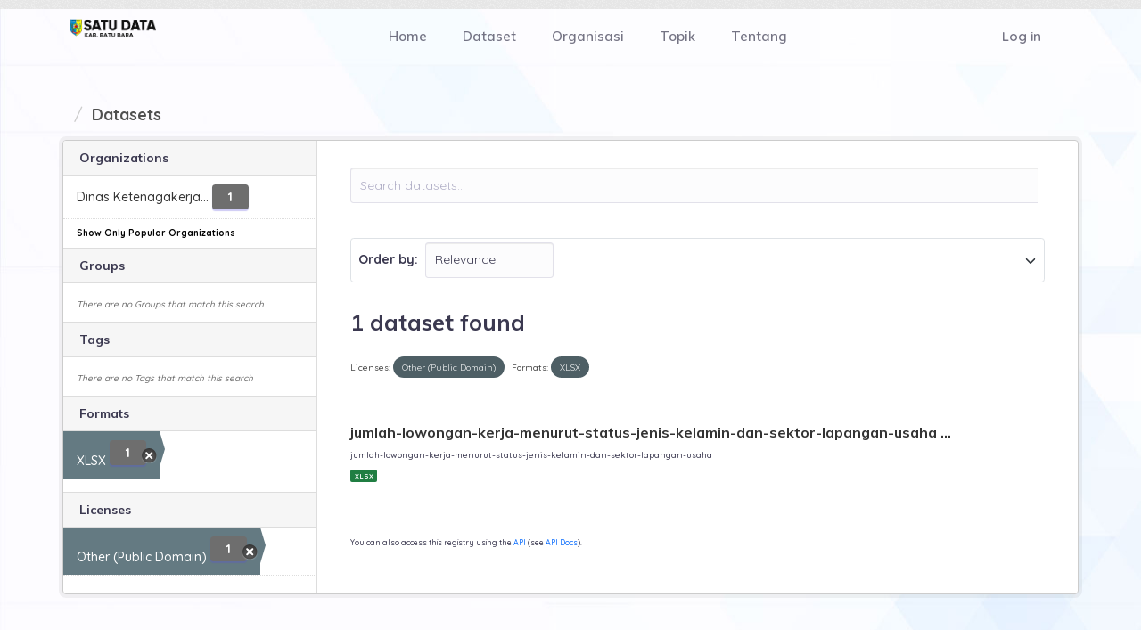

--- FILE ---
content_type: text/html; charset=utf-8
request_url: https://data.batubarakab.go.id/dataset/?_organization_limit=0&license_id=other-pd&res_format=XLSX
body_size: 4071
content:
<!DOCTYPE html>
<!--[if IE 9]> <html lang="en" class="ie9"> <![endif]-->
<!--[if gt IE 8]><!--> <html lang="en"> <!--<![endif]--><head><meta charset="utf-8" />
      <meta name="generator" content="ckan 2.9.11" />
      <meta name="viewport" content="width=device-width, initial-scale=1.0"><title>Dataset - Satu Data Batubara</title>

    <link rel="shortcut icon" href="https://batubarakab.go.id/img/bb-s.png" />
    
      
      
    

    
      
    

    <link href="/webassets/base/eddf841d_green.css" rel="stylesheet"/>
      
    

    <link href="/assets/css/bootstrap.min.css" rel="stylesheet" type="text/css"/>
    <link href="/assets/css/materialdesignicons.min.css" rel="stylesheet" type="text/css"/>
    <link href="/assets/css/style.min.css" rel="stylesheet" type="text/css" />
    <link href="/assets/css/custom.css" rel="stylesheet" type="text/css" />
  </head>

  <body data-site-root="https://data.batubarakab.go.id/" data-locale-root="https://data.batubarakab.go.id/" >
    <div id="preloader">
      <div id="status">
        <div class="spinner"></div>
      </div>
    </div>
<div class="sr-only sr-only-focusable">
  <a href="#content">Skip to content</a>
</div>
  
<nav
  class="navbar navbar-expand-lg fixed-top navbar-custom sticky sticky-dark"
  id="navbar"
>
  <div class="container">
    <a class="navbar-brand logo" href="/">
      <img
        src="/assets/images/logosatudata.png"
        alt=""
        class="logo-dark"
        height="24"
      />
    </a>
    <button
      class="navbar-toggler"
      type="button"
      data-bs-toggle="collapse"
      data-bs-target="#navbarCollapse"
      aria-controls="navbarCollapse"
      aria-expanded="false"
      aria-label="Toggle navigation"
    >
      <i class="mdi mdi-menu"></i>
    </button>
    <div class="collapse navbar-collapse" id="navbarCollapse">
      <ul class="navbar-nav mx-auto navbar-center" id="navbar-navlist">
        <li class="nav-item">
          <a href="/" class="nav-link">Home</a>
        </li>
        <li class="nav-item">
          <a href="/dataset" class="nav-link">Dataset</a>
        </li>
        <li class="nav-item">
          <a href="/organization" class="nav-link">Organisasi</a>
        </li>
        <li class="nav-item">
          <a href="/group" class="nav-link">Topik</a>
        </li>
        <li class="nav-item">
          <a href="/about" class="nav-link">Tentang</a>
        </li>
      </ul>
      <ul class="navbar-nav navbar-center">
         
        
        <nav class="account not-authed" aria-label="Account">
          <ul class="list-unstyled">
            
            <li><a href="/user/login">Log in</a></li>
             
          </ul>
        </nav>
          
      </ul>
    </div>
  </div>
</nav>
  

<div class="main">
  
  <section
    class="hero-44-bg position-relative"
    style="background-image: url(/assets/images/hero-4-bg.jpg)"
    id="home"
  >
    <div id="content" class="container">
       
      <div class="flash-messages">
          
      </div>
       
      <div class="toolbar" role="navigation" aria-label="Breadcrumb">
         
        <ol class="breadcrumb">
          
<li class="home"><a href="/" aria-label="Home"><i class="fa fa-home"></i><span> Home</span></a></li> 
  <li class="active"><a href="/dataset/">Datasets</a></li>

        </ol>
         
      </div>
      

      <div
        class="row wrapper"
      >
           
        <aside class="secondary col-sm-3">
           
  <div class="filters">
    <div>
      
        

    
    
	
	    
	    
		<section class="module module-narrow module-shallow">
		    
			<h2 class="module-heading">
			    <i class="fa fa-filter"></i>
			    
			    Organizations
			</h2>
		    
		    
			
			    
				<nav aria-label="Organizations">
				    <ul class="list-unstyled nav nav-simple nav-facet">
					
					    
					    
					    
					    
					    <li class="nav-item">
						<a href="/dataset/?_organization_limit=0&amp;license_id=other-pd&amp;res_format=XLSX&amp;organization=disnaker" title="Dinas Ketenagakerjaan, Perindustrian Dan Perdagangan">
						    <span class="item-label">Dinas Ketenagakerja...</span>
						    <span class="hidden separator"> - </span>
						    <span class="item-count badge">1</span>
						</a>
					    </li>
					
				    </ul>
				</nav>

				<p class="module-footer">
				    
					<a href="/dataset/?license_id=other-pd&amp;res_format=XLSX" class="read-more">Show Only Popular Organizations</a>
				    
				</p>
			    
			
		    
		</section>
	    
	
    

      
        

    
    
	
	    
	    
		<section class="module module-narrow module-shallow">
		    
			<h2 class="module-heading">
			    <i class="fa fa-filter"></i>
			    
			    Groups
			</h2>
		    
		    
			
			    
				<p class="module-content empty">There are no Groups that match this search</p>
			    
			
		    
		</section>
	    
	
    

      
        

    
    
	
	    
	    
		<section class="module module-narrow module-shallow">
		    
			<h2 class="module-heading">
			    <i class="fa fa-filter"></i>
			    
			    Tags
			</h2>
		    
		    
			
			    
				<p class="module-content empty">There are no Tags that match this search</p>
			    
			
		    
		</section>
	    
	
    

      
        

    
    
	
	    
	    
		<section class="module module-narrow module-shallow">
		    
			<h2 class="module-heading">
			    <i class="fa fa-filter"></i>
			    
			    Formats
			</h2>
		    
		    
			
			    
				<nav aria-label="Formats">
				    <ul class="list-unstyled nav nav-simple nav-facet">
					
					    
					    
					    
					    
					    <li class="nav-item active">
						<a href="/dataset/?_organization_limit=0&amp;license_id=other-pd" title="">
						    <span class="item-label">XLSX</span>
						    <span class="hidden separator"> - </span>
						    <span class="item-count badge">1</span>
						</a>
					    </li>
					
				    </ul>
				</nav>

				<p class="module-footer">
				    
					
				    
				</p>
			    
			
		    
		</section>
	    
	
    

      
        

    
    
	
	    
	    
		<section class="module module-narrow module-shallow">
		    
			<h2 class="module-heading">
			    <i class="fa fa-filter"></i>
			    
			    Licenses
			</h2>
		    
		    
			
			    
				<nav aria-label="Licenses">
				    <ul class="list-unstyled nav nav-simple nav-facet">
					
					    
					    
					    
					    
					    <li class="nav-item active">
						<a href="/dataset/?_organization_limit=0&amp;res_format=XLSX" title="">
						    <span class="item-label">Other (Public Domain)</span>
						    <span class="hidden separator"> - </span>
						    <span class="item-count badge">1</span>
						</a>
					    </li>
					
				    </ul>
				</nav>

				<p class="module-footer">
				    
					
				    
				</p>
			    
			
		    
		</section>
	    
	
    

      
    </div>
    <a class="close no-text hide-filters"><i class="fa fa-times-circle"></i><span class="text">close</span></a>
  </div>

        </aside>
         
        <div class="primary col-sm-9 col-xs-12" role="main">
           
  <section class="module">
    <div class="module-content">
      
        
      
      
        
        
        







<form id="dataset-search-form" class="search-form" method="get" data-module="select-switch">

  
    <div class="input-group search-input-group">
      <input aria-label="Search datasets..." id="field-giant-search" type="text" class="form-control input-lg" name="q" value="" autocomplete="off" placeholder="Search datasets...">
      
      <span class="input-group-btn">
        <button class="btn btn-default btn-lg" type="submit" value="search" aria-label="Submit">
          <i class="fa fa-search"></i>
        </button>
      </span>
      
    </div>
  

  
    <span>
  
  

  
  
  
  <input type="hidden" name="license_id" value="other-pd" />
  
  
  
  
  
  <input type="hidden" name="res_format" value="XLSX" />
  
  
  
  </span>
  

  
    
      <div class="form-select form-group control-order-by">
        <label for="field-order-by">Order by</label>
        <select id="field-order-by" name="sort" class="form-control">
          
            
              <option value="score desc, metadata_modified desc" selected="selected">Relevance</option>
            
          
            
              <option value="title_string asc">Name Ascending</option>
            
          
            
              <option value="title_string desc">Name Descending</option>
            
          
            
              <option value="metadata_modified desc">Last Modified</option>
            
          
            
          
        </select>
        
        <button class="btn btn-default js-hide" type="submit">Go</button>
        
      </div>
    
  

  
    
      <h1>

  
  
  
  

1 dataset found</h1>
    
  

  
    
      <p class="filter-list">
        
          
          <span class="facet">Licenses:</span>
          
            <span class="filtered pill">Other (Public Domain)
              <a href="/dataset/?_organization_limit=0&amp;res_format=XLSX" class="remove" title="Remove"><i class="fa fa-times"></i></a>
            </span>
          
        
          
          <span class="facet">Formats:</span>
          
            <span class="filtered pill">XLSX
              <a href="/dataset/?_organization_limit=0&amp;license_id=other-pd" class="remove" title="Remove"><i class="fa fa-times"></i></a>
            </span>
          
        
      </p>
      <a class="show-filters btn btn-default">Filter Results</a>
    
  

</form>




      
      
        

  
    <ul class="dataset-list list-unstyled">
    	
	      
	        






  <li class="dataset-item">
    
      <div class="dataset-content">
        
          <h2 class="dataset-heading">
            
              
            
            
		<a href="/dataset/jumlah-lowongan-kerja-menurut-status-jenis-kelamin-dan-sektor-lapangan-usaha-2024">jumlah-lowongan-kerja-menurut-status-jenis-kelamin-dan-sektor-lapangan-usaha ...</a>
            
            
              
              
            
          </h2>
        
        
          
        
        
          
            <div>jumlah-lowongan-kerja-menurut-status-jenis-kelamin-dan-sektor-lapangan-usaha</div>
          
        
      </div>
      
        
          
            <ul class="dataset-resources list-unstyled">
              
                
                <li>
                  <a href="/dataset/jumlah-lowongan-kerja-menurut-status-jenis-kelamin-dan-sektor-lapangan-usaha-2024" class="label label-default" data-format="xlsx">XLSX</a>
                </li>
                
              
            </ul>
          
        
      
    
  </li>

	      
	    
    </ul>
  

      
    </div>

    
      
    
  </section>

  
    <section class="module">
      <div class="module-content">
        
          <small>
            
            
            
          You can also access this registry using the <a href="/api/3">API</a> (see <a href="http://docs.ckan.org/en/2.9/api/">API Docs</a>).
          </small>
        
      </div>
    </section>
  

        </div>
        
      </div>
      
    </div>
  </section>
</div>

 <section class="footer">
  <div class="container">
    <div class="row">
      <div class="col-lg-4">
        <div class="mb-5">
          <!-- <img
                src="./assets/images/logo-dark.png"
                alt=""
                class=""
                height="24"
              /> -->
          <p class="text-gray my-4 font-size-15">
            Data yang Tersedia pada Batu Bara Satu Data Bersifat Netral serta
            Tidak Memihak pada Organisasi Manapun.
          </p>
        </div>
      </div>
      <div class="col-lg-7 offset-lg-1">
        <div class="row">
          <div class="col-md-4">
            <h6
              class="text-gray text-uppercase text-gray my-4 font-size-15 mb-4"
            >
              Menu
            </h6>
            <ul class="list-unstyled footer-sub-menu">
              <li><a href="/" class="footer-link">Home</a></li>
              <li><a href="/dataset" class="footer-link">Dataset</a></li>
              <li>
                <a href="/organization" class="footer-link">Organisasi</a>
              </li>
              <li><a href="/group" class="footer-link">Topik</a></li>
              <li><a href="/about" class="footer-link">About</a></li>
            </ul>
          </div>
          <div class="col-md-8">
            <h5
              class="text-gray text-uppercase text-gray my-4 font-size-15 mb-3"
            >
              Kontak
            </h5>
            <p class="text-gray text-gray my-4 font-size-15">
              Jl. Jendral Sudirman, Indrapura, Kec. Air Putih, Kabupaten Batu
              Bara, Sumatera Utara 21256
            </p>
            <div class="address text-gray text-gray my-4 font-size-15">
              <ul class="list-unstyled footer-sub-menu">
                <li><strong>Email :</strong> statistikdansandi@gmail.com</li>
                <li><strong>Kontak :</strong> (0333) 424972</li>
              </ul>
            </div>
          </div>
        </div>
      </div>
    </div>
  </div>
</section>

<div class="footer-alt py-3">
  <div class="container">
    <div class="row">
      <div class="col-lg-12">
        <div class="text-center">
          <p class="text-white-50 font-size-15 mb-0">
            <script>
              document.write(new Date().getFullYear());
            </script>
            © Satu Data Kab.Batu Bara
          </p>
        </div>
      </div>
    </div>
  </div>
</div>      

    <script src="/webassets/vendor/d8ae4bed_jquery.js" type="text/javascript"></script>
<script src="/webassets/vendor/fb6095a0_vendor.js" type="text/javascript"></script>
<script src="/webassets/vendor/580fa18d_bootstrap.js" type="text/javascript"></script>
<script src="/webassets/base/15a18f6c_main.js" type="text/javascript"></script>
<script src="/webassets/base/2448af8b_ckan.js" type="text/javascript"></script>



    <script src="/assets/js/jquery.appear.js"></script>
    <script src="/assets/js/smooth-scroll.polyfills.min.js"></script>
    <script src="/assets/js/gumshoe.polyfills.min.js"></script> 
    <script src="/assets/js/feather.js"></script>
    <script src="/assets/js/unicons.js"></script>
    <script src="/assets/js/count-to.js"></script>
    <script src="/assets/js/app.js"></script>   
  </body>
</html>

--- FILE ---
content_type: text/css; charset=utf-8
request_url: https://data.batubarakab.go.id/assets/css/materialdesignicons.min.css
body_size: 435506
content:
@font-face {
    font-family: "Material Design Icons";
    src: url("../fonts/materialdesignicons-webfont.eot?v=7.1.96");
    src: url("../fonts/materialdesignicons-webfont.eot?#iefix&v=7.1.96") format("embedded-opentype"),url("../fonts/materialdesignicons-webfont.woff2?v=7.1.96") format("woff2"),url("../fonts/materialdesignicons-webfont.woff?v=7.1.96") format("woff"),url("../fonts/materialdesignicons-webfont.ttf?v=7.1.96") format("truetype");
    font-weight: normal;
    font-style: normal
}

.mdi:before,.mdi-set {
    display: inline-block;
    font: normal normal normal 24px/1 "Material Design Icons";
    font-size: inherit;
    text-rendering: auto;
    line-height: inherit;
    -webkit-font-smoothing: antialiased;
    -moz-osx-font-smoothing: grayscale
}

.mdi-ab-testing::before {
    content: "\F01C9"
}

.mdi-abacus::before {
    content: "\F16E0"
}

.mdi-abjad-arabic::before {
    content: "\F1328"
}

.mdi-abjad-hebrew::before {
    content: "\F1329"
}

.mdi-abugida-devanagari::before {
    content: "\F132A"
}

.mdi-abugida-thai::before {
    content: "\F132B"
}

.mdi-access-point::before {
    content: "\F0003"
}

.mdi-access-point-check::before {
    content: "\F1538"
}

.mdi-access-point-minus::before {
    content: "\F1539"
}

.mdi-access-point-network::before {
    content: "\F0002"
}

.mdi-access-point-network-off::before {
    content: "\F0BE1"
}

.mdi-access-point-off::before {
    content: "\F1511"
}

.mdi-access-point-plus::before {
    content: "\F153A"
}

.mdi-access-point-remove::before {
    content: "\F153B"
}

.mdi-account::before {
    content: "\F0004"
}

.mdi-account-alert::before {
    content: "\F0005"
}

.mdi-account-alert-outline::before {
    content: "\F0B50"
}

.mdi-account-arrow-down::before {
    content: "\F1868"
}

.mdi-account-arrow-down-outline::before {
    content: "\F1869"
}

.mdi-account-arrow-left::before {
    content: "\F0B51"
}

.mdi-account-arrow-left-outline::before {
    content: "\F0B52"
}

.mdi-account-arrow-right::before {
    content: "\F0B53"
}

.mdi-account-arrow-right-outline::before {
    content: "\F0B54"
}

.mdi-account-arrow-up::before {
    content: "\F1867"
}

.mdi-account-arrow-up-outline::before {
    content: "\F186A"
}

.mdi-account-badge::before {
    content: "\F1B0A"
}

.mdi-account-badge-outline::before {
    content: "\F1B0B"
}

.mdi-account-box::before {
    content: "\F0006"
}

.mdi-account-box-multiple::before {
    content: "\F0934"
}

.mdi-account-box-multiple-outline::before {
    content: "\F100A"
}

.mdi-account-box-outline::before {
    content: "\F0007"
}

.mdi-account-cancel::before {
    content: "\F12DF"
}

.mdi-account-cancel-outline::before {
    content: "\F12E0"
}

.mdi-account-card::before {
    content: "\F1BA4"
}

.mdi-account-card-outline::before {
    content: "\F1BA5"
}

.mdi-account-cash::before {
    content: "\F1097"
}

.mdi-account-cash-outline::before {
    content: "\F1098"
}

.mdi-account-check::before {
    content: "\F0008"
}

.mdi-account-check-outline::before {
    content: "\F0BE2"
}

.mdi-account-child::before {
    content: "\F0A89"
}

.mdi-account-child-circle::before {
    content: "\F0A8A"
}

.mdi-account-child-outline::before {
    content: "\F10C8"
}

.mdi-account-circle::before {
    content: "\F0009"
}

.mdi-account-circle-outline::before {
    content: "\F0B55"
}

.mdi-account-clock::before {
    content: "\F0B56"
}

.mdi-account-clock-outline::before {
    content: "\F0B57"
}

.mdi-account-cog::before {
    content: "\F1370"
}

.mdi-account-cog-outline::before {
    content: "\F1371"
}

.mdi-account-convert::before {
    content: "\F000A"
}

.mdi-account-convert-outline::before {
    content: "\F1301"
}

.mdi-account-cowboy-hat::before {
    content: "\F0E9B"
}

.mdi-account-cowboy-hat-outline::before {
    content: "\F17F3"
}

.mdi-account-credit-card::before {
    content: "\F1BA6"
}

.mdi-account-credit-card-outline::before {
    content: "\F1BA7"
}

.mdi-account-details::before {
    content: "\F0631"
}

.mdi-account-details-outline::before {
    content: "\F1372"
}

.mdi-account-edit::before {
    content: "\F06BC"
}

.mdi-account-edit-outline::before {
    content: "\F0FFB"
}

.mdi-account-eye::before {
    content: "\F0420"
}

.mdi-account-eye-outline::before {
    content: "\F127B"
}

.mdi-account-filter::before {
    content: "\F0936"
}

.mdi-account-filter-outline::before {
    content: "\F0F9D"
}

.mdi-account-group::before {
    content: "\F0849"
}

.mdi-account-group-outline::before {
    content: "\F0B58"
}

.mdi-account-hard-hat::before {
    content: "\F05B5"
}

.mdi-account-hard-hat-outline::before {
    content: "\F1A1F"
}

.mdi-account-heart::before {
    content: "\F0899"
}

.mdi-account-heart-outline::before {
    content: "\F0BE3"
}

.mdi-account-injury::before {
    content: "\F1815"
}

.mdi-account-injury-outline::before {
    content: "\F1816"
}

.mdi-account-key::before {
    content: "\F000B"
}

.mdi-account-key-outline::before {
    content: "\F0BE4"
}

.mdi-account-lock::before {
    content: "\F115E"
}

.mdi-account-lock-open::before {
    content: "\F1960"
}

.mdi-account-lock-open-outline::before {
    content: "\F1961"
}

.mdi-account-lock-outline::before {
    content: "\F115F"
}

.mdi-account-minus::before {
    content: "\F000D"
}

.mdi-account-minus-outline::before {
    content: "\F0AEC"
}

.mdi-account-multiple::before {
    content: "\F000E"
}

.mdi-account-multiple-check::before {
    content: "\F08C5"
}

.mdi-account-multiple-check-outline::before {
    content: "\F11FE"
}

.mdi-account-multiple-minus::before {
    content: "\F05D3"
}

.mdi-account-multiple-minus-outline::before {
    content: "\F0BE5"
}

.mdi-account-multiple-outline::before {
    content: "\F000F"
}

.mdi-account-multiple-plus::before {
    content: "\F0010"
}

.mdi-account-multiple-plus-outline::before {
    content: "\F0800"
}

.mdi-account-multiple-remove::before {
    content: "\F120A"
}

.mdi-account-multiple-remove-outline::before {
    content: "\F120B"
}

.mdi-account-music::before {
    content: "\F0803"
}

.mdi-account-music-outline::before {
    content: "\F0CE9"
}

.mdi-account-network::before {
    content: "\F0011"
}

.mdi-account-network-off::before {
    content: "\F1AF1"
}

.mdi-account-network-off-outline::before {
    content: "\F1AF2"
}

.mdi-account-network-outline::before {
    content: "\F0BE6"
}

.mdi-account-off::before {
    content: "\F0012"
}

.mdi-account-off-outline::before {
    content: "\F0BE7"
}

.mdi-account-outline::before {
    content: "\F0013"
}

.mdi-account-plus::before {
    content: "\F0014"
}

.mdi-account-plus-outline::before {
    content: "\F0801"
}

.mdi-account-question::before {
    content: "\F0B59"
}

.mdi-account-question-outline::before {
    content: "\F0B5A"
}

.mdi-account-reactivate::before {
    content: "\F152B"
}

.mdi-account-reactivate-outline::before {
    content: "\F152C"
}

.mdi-account-remove::before {
    content: "\F0015"
}

.mdi-account-remove-outline::before {
    content: "\F0AED"
}

.mdi-account-school::before {
    content: "\F1A20"
}

.mdi-account-school-outline::before {
    content: "\F1A21"
}

.mdi-account-search::before {
    content: "\F0016"
}

.mdi-account-search-outline::before {
    content: "\F0935"
}

.mdi-account-settings::before {
    content: "\F0630"
}

.mdi-account-settings-outline::before {
    content: "\F10C9"
}

.mdi-account-star::before {
    content: "\F0017"
}

.mdi-account-star-outline::before {
    content: "\F0BE8"
}

.mdi-account-supervisor::before {
    content: "\F0A8B"
}

.mdi-account-supervisor-circle::before {
    content: "\F0A8C"
}

.mdi-account-supervisor-circle-outline::before {
    content: "\F14EC"
}

.mdi-account-supervisor-outline::before {
    content: "\F112D"
}

.mdi-account-switch::before {
    content: "\F0019"
}

.mdi-account-switch-outline::before {
    content: "\F04CB"
}

.mdi-account-sync::before {
    content: "\F191B"
}

.mdi-account-sync-outline::before {
    content: "\F191C"
}

.mdi-account-tag::before {
    content: "\F1C1B"
}

.mdi-account-tag-outline::before {
    content: "\F1C1C"
}

.mdi-account-tie::before {
    content: "\F0CE3"
}

.mdi-account-tie-hat::before {
    content: "\F1898"
}

.mdi-account-tie-hat-outline::before {
    content: "\F1899"
}

.mdi-account-tie-outline::before {
    content: "\F10CA"
}

.mdi-account-tie-voice::before {
    content: "\F1308"
}

.mdi-account-tie-voice-off::before {
    content: "\F130A"
}

.mdi-account-tie-voice-off-outline::before {
    content: "\F130B"
}

.mdi-account-tie-voice-outline::before {
    content: "\F1309"
}

.mdi-account-tie-woman::before {
    content: "\F1A8C"
}

.mdi-account-voice::before {
    content: "\F05CB"
}

.mdi-account-voice-off::before {
    content: "\F0ED4"
}

.mdi-account-wrench::before {
    content: "\F189A"
}

.mdi-account-wrench-outline::before {
    content: "\F189B"
}

.mdi-adjust::before {
    content: "\F001A"
}

.mdi-advertisements::before {
    content: "\F192A"
}

.mdi-advertisements-off::before {
    content: "\F192B"
}

.mdi-air-conditioner::before {
    content: "\F001B"
}

.mdi-air-filter::before {
    content: "\F0D43"
}

.mdi-air-horn::before {
    content: "\F0DAC"
}

.mdi-air-humidifier::before {
    content: "\F1099"
}

.mdi-air-humidifier-off::before {
    content: "\F1466"
}

.mdi-air-purifier::before {
    content: "\F0D44"
}

.mdi-air-purifier-off::before {
    content: "\F1B57"
}

.mdi-airbag::before {
    content: "\F0BE9"
}

.mdi-airballoon::before {
    content: "\F001C"
}

.mdi-airballoon-outline::before {
    content: "\F100B"
}

.mdi-airplane::before {
    content: "\F001D"
}

.mdi-airplane-alert::before {
    content: "\F187A"
}

.mdi-airplane-check::before {
    content: "\F187B"
}

.mdi-airplane-clock::before {
    content: "\F187C"
}

.mdi-airplane-cog::before {
    content: "\F187D"
}

.mdi-airplane-edit::before {
    content: "\F187E"
}

.mdi-airplane-landing::before {
    content: "\F05D4"
}

.mdi-airplane-marker::before {
    content: "\F187F"
}

.mdi-airplane-minus::before {
    content: "\F1880"
}

.mdi-airplane-off::before {
    content: "\F001E"
}

.mdi-airplane-plus::before {
    content: "\F1881"
}

.mdi-airplane-remove::before {
    content: "\F1882"
}

.mdi-airplane-search::before {
    content: "\F1883"
}

.mdi-airplane-settings::before {
    content: "\F1884"
}

.mdi-airplane-takeoff::before {
    content: "\F05D5"
}

.mdi-airport::before {
    content: "\F084B"
}

.mdi-alarm::before {
    content: "\F0020"
}

.mdi-alarm-bell::before {
    content: "\F078E"
}

.mdi-alarm-check::before {
    content: "\F0021"
}

.mdi-alarm-light::before {
    content: "\F078F"
}

.mdi-alarm-light-off::before {
    content: "\F171E"
}

.mdi-alarm-light-off-outline::before {
    content: "\F171F"
}

.mdi-alarm-light-outline::before {
    content: "\F0BEA"
}

.mdi-alarm-multiple::before {
    content: "\F0022"
}

.mdi-alarm-note::before {
    content: "\F0E71"
}

.mdi-alarm-note-off::before {
    content: "\F0E72"
}

.mdi-alarm-off::before {
    content: "\F0023"
}

.mdi-alarm-panel::before {
    content: "\F15C4"
}

.mdi-alarm-panel-outline::before {
    content: "\F15C5"
}

.mdi-alarm-plus::before {
    content: "\F0024"
}

.mdi-alarm-snooze::before {
    content: "\F068E"
}

.mdi-album::before {
    content: "\F0025"
}

.mdi-alert::before {
    content: "\F0026"
}

.mdi-alert-box::before {
    content: "\F0027"
}

.mdi-alert-box-outline::before {
    content: "\F0CE4"
}

.mdi-alert-circle::before {
    content: "\F0028"
}

.mdi-alert-circle-check::before {
    content: "\F11ED"
}

.mdi-alert-circle-check-outline::before {
    content: "\F11EE"
}

.mdi-alert-circle-outline::before {
    content: "\F05D6"
}

.mdi-alert-decagram::before {
    content: "\F06BD"
}

.mdi-alert-decagram-outline::before {
    content: "\F0CE5"
}

.mdi-alert-minus::before {
    content: "\F14BB"
}

.mdi-alert-minus-outline::before {
    content: "\F14BE"
}

.mdi-alert-octagon::before {
    content: "\F0029"
}

.mdi-alert-octagon-outline::before {
    content: "\F0CE6"
}

.mdi-alert-octagram::before {
    content: "\F0767"
}

.mdi-alert-octagram-outline::before {
    content: "\F0CE7"
}

.mdi-alert-outline::before {
    content: "\F002A"
}

.mdi-alert-plus::before {
    content: "\F14BA"
}

.mdi-alert-plus-outline::before {
    content: "\F14BD"
}

.mdi-alert-remove::before {
    content: "\F14BC"
}

.mdi-alert-remove-outline::before {
    content: "\F14BF"
}

.mdi-alert-rhombus::before {
    content: "\F11CE"
}

.mdi-alert-rhombus-outline::before {
    content: "\F11CF"
}

.mdi-alien::before {
    content: "\F089A"
}

.mdi-alien-outline::before {
    content: "\F10CB"
}

.mdi-align-horizontal-center::before {
    content: "\F11C3"
}

.mdi-align-horizontal-distribute::before {
    content: "\F1962"
}

.mdi-align-horizontal-left::before {
    content: "\F11C2"
}

.mdi-align-horizontal-right::before {
    content: "\F11C4"
}

.mdi-align-vertical-bottom::before {
    content: "\F11C5"
}

.mdi-align-vertical-center::before {
    content: "\F11C6"
}

.mdi-align-vertical-distribute::before {
    content: "\F1963"
}

.mdi-align-vertical-top::before {
    content: "\F11C7"
}

.mdi-all-inclusive::before {
    content: "\F06BE"
}

.mdi-all-inclusive-box::before {
    content: "\F188D"
}

.mdi-all-inclusive-box-outline::before {
    content: "\F188E"
}

.mdi-allergy::before {
    content: "\F1258"
}

.mdi-alpha::before {
    content: "\F002B"
}

.mdi-alpha-a::before {
    content: "\F0AEE"
}

.mdi-alpha-a-box::before {
    content: "\F0B08"
}

.mdi-alpha-a-box-outline::before {
    content: "\F0BEB"
}

.mdi-alpha-a-circle::before {
    content: "\F0BEC"
}

.mdi-alpha-a-circle-outline::before {
    content: "\F0BED"
}

.mdi-alpha-b::before {
    content: "\F0AEF"
}

.mdi-alpha-b-box::before {
    content: "\F0B09"
}

.mdi-alpha-b-box-outline::before {
    content: "\F0BEE"
}

.mdi-alpha-b-circle::before {
    content: "\F0BEF"
}

.mdi-alpha-b-circle-outline::before {
    content: "\F0BF0"
}

.mdi-alpha-c::before {
    content: "\F0AF0"
}

.mdi-alpha-c-box::before {
    content: "\F0B0A"
}

.mdi-alpha-c-box-outline::before {
    content: "\F0BF1"
}

.mdi-alpha-c-circle::before {
    content: "\F0BF2"
}

.mdi-alpha-c-circle-outline::before {
    content: "\F0BF3"
}

.mdi-alpha-d::before {
    content: "\F0AF1"
}

.mdi-alpha-d-box::before {
    content: "\F0B0B"
}

.mdi-alpha-d-box-outline::before {
    content: "\F0BF4"
}

.mdi-alpha-d-circle::before {
    content: "\F0BF5"
}

.mdi-alpha-d-circle-outline::before {
    content: "\F0BF6"
}

.mdi-alpha-e::before {
    content: "\F0AF2"
}

.mdi-alpha-e-box::before {
    content: "\F0B0C"
}

.mdi-alpha-e-box-outline::before {
    content: "\F0BF7"
}

.mdi-alpha-e-circle::before {
    content: "\F0BF8"
}

.mdi-alpha-e-circle-outline::before {
    content: "\F0BF9"
}

.mdi-alpha-f::before {
    content: "\F0AF3"
}

.mdi-alpha-f-box::before {
    content: "\F0B0D"
}

.mdi-alpha-f-box-outline::before {
    content: "\F0BFA"
}

.mdi-alpha-f-circle::before {
    content: "\F0BFB"
}

.mdi-alpha-f-circle-outline::before {
    content: "\F0BFC"
}

.mdi-alpha-g::before {
    content: "\F0AF4"
}

.mdi-alpha-g-box::before {
    content: "\F0B0E"
}

.mdi-alpha-g-box-outline::before {
    content: "\F0BFD"
}

.mdi-alpha-g-circle::before {
    content: "\F0BFE"
}

.mdi-alpha-g-circle-outline::before {
    content: "\F0BFF"
}

.mdi-alpha-h::before {
    content: "\F0AF5"
}

.mdi-alpha-h-box::before {
    content: "\F0B0F"
}

.mdi-alpha-h-box-outline::before {
    content: "\F0C00"
}

.mdi-alpha-h-circle::before {
    content: "\F0C01"
}

.mdi-alpha-h-circle-outline::before {
    content: "\F0C02"
}

.mdi-alpha-i::before {
    content: "\F0AF6"
}

.mdi-alpha-i-box::before {
    content: "\F0B10"
}

.mdi-alpha-i-box-outline::before {
    content: "\F0C03"
}

.mdi-alpha-i-circle::before {
    content: "\F0C04"
}

.mdi-alpha-i-circle-outline::before {
    content: "\F0C05"
}

.mdi-alpha-j::before {
    content: "\F0AF7"
}

.mdi-alpha-j-box::before {
    content: "\F0B11"
}

.mdi-alpha-j-box-outline::before {
    content: "\F0C06"
}

.mdi-alpha-j-circle::before {
    content: "\F0C07"
}

.mdi-alpha-j-circle-outline::before {
    content: "\F0C08"
}

.mdi-alpha-k::before {
    content: "\F0AF8"
}

.mdi-alpha-k-box::before {
    content: "\F0B12"
}

.mdi-alpha-k-box-outline::before {
    content: "\F0C09"
}

.mdi-alpha-k-circle::before {
    content: "\F0C0A"
}

.mdi-alpha-k-circle-outline::before {
    content: "\F0C0B"
}

.mdi-alpha-l::before {
    content: "\F0AF9"
}

.mdi-alpha-l-box::before {
    content: "\F0B13"
}

.mdi-alpha-l-box-outline::before {
    content: "\F0C0C"
}

.mdi-alpha-l-circle::before {
    content: "\F0C0D"
}

.mdi-alpha-l-circle-outline::before {
    content: "\F0C0E"
}

.mdi-alpha-m::before {
    content: "\F0AFA"
}

.mdi-alpha-m-box::before {
    content: "\F0B14"
}

.mdi-alpha-m-box-outline::before {
    content: "\F0C0F"
}

.mdi-alpha-m-circle::before {
    content: "\F0C10"
}

.mdi-alpha-m-circle-outline::before {
    content: "\F0C11"
}

.mdi-alpha-n::before {
    content: "\F0AFB"
}

.mdi-alpha-n-box::before {
    content: "\F0B15"
}

.mdi-alpha-n-box-outline::before {
    content: "\F0C12"
}

.mdi-alpha-n-circle::before {
    content: "\F0C13"
}

.mdi-alpha-n-circle-outline::before {
    content: "\F0C14"
}

.mdi-alpha-o::before {
    content: "\F0AFC"
}

.mdi-alpha-o-box::before {
    content: "\F0B16"
}

.mdi-alpha-o-box-outline::before {
    content: "\F0C15"
}

.mdi-alpha-o-circle::before {
    content: "\F0C16"
}

.mdi-alpha-o-circle-outline::before {
    content: "\F0C17"
}

.mdi-alpha-p::before {
    content: "\F0AFD"
}

.mdi-alpha-p-box::before {
    content: "\F0B17"
}

.mdi-alpha-p-box-outline::before {
    content: "\F0C18"
}

.mdi-alpha-p-circle::before {
    content: "\F0C19"
}

.mdi-alpha-p-circle-outline::before {
    content: "\F0C1A"
}

.mdi-alpha-q::before {
    content: "\F0AFE"
}

.mdi-alpha-q-box::before {
    content: "\F0B18"
}

.mdi-alpha-q-box-outline::before {
    content: "\F0C1B"
}

.mdi-alpha-q-circle::before {
    content: "\F0C1C"
}

.mdi-alpha-q-circle-outline::before {
    content: "\F0C1D"
}

.mdi-alpha-r::before {
    content: "\F0AFF"
}

.mdi-alpha-r-box::before {
    content: "\F0B19"
}

.mdi-alpha-r-box-outline::before {
    content: "\F0C1E"
}

.mdi-alpha-r-circle::before {
    content: "\F0C1F"
}

.mdi-alpha-r-circle-outline::before {
    content: "\F0C20"
}

.mdi-alpha-s::before {
    content: "\F0B00"
}

.mdi-alpha-s-box::before {
    content: "\F0B1A"
}

.mdi-alpha-s-box-outline::before {
    content: "\F0C21"
}

.mdi-alpha-s-circle::before {
    content: "\F0C22"
}

.mdi-alpha-s-circle-outline::before {
    content: "\F0C23"
}

.mdi-alpha-t::before {
    content: "\F0B01"
}

.mdi-alpha-t-box::before {
    content: "\F0B1B"
}

.mdi-alpha-t-box-outline::before {
    content: "\F0C24"
}

.mdi-alpha-t-circle::before {
    content: "\F0C25"
}

.mdi-alpha-t-circle-outline::before {
    content: "\F0C26"
}

.mdi-alpha-u::before {
    content: "\F0B02"
}

.mdi-alpha-u-box::before {
    content: "\F0B1C"
}

.mdi-alpha-u-box-outline::before {
    content: "\F0C27"
}

.mdi-alpha-u-circle::before {
    content: "\F0C28"
}

.mdi-alpha-u-circle-outline::before {
    content: "\F0C29"
}

.mdi-alpha-v::before {
    content: "\F0B03"
}

.mdi-alpha-v-box::before {
    content: "\F0B1D"
}

.mdi-alpha-v-box-outline::before {
    content: "\F0C2A"
}

.mdi-alpha-v-circle::before {
    content: "\F0C2B"
}

.mdi-alpha-v-circle-outline::before {
    content: "\F0C2C"
}

.mdi-alpha-w::before {
    content: "\F0B04"
}

.mdi-alpha-w-box::before {
    content: "\F0B1E"
}

.mdi-alpha-w-box-outline::before {
    content: "\F0C2D"
}

.mdi-alpha-w-circle::before {
    content: "\F0C2E"
}

.mdi-alpha-w-circle-outline::before {
    content: "\F0C2F"
}

.mdi-alpha-x::before {
    content: "\F0B05"
}

.mdi-alpha-x-box::before {
    content: "\F0B1F"
}

.mdi-alpha-x-box-outline::before {
    content: "\F0C30"
}

.mdi-alpha-x-circle::before {
    content: "\F0C31"
}

.mdi-alpha-x-circle-outline::before {
    content: "\F0C32"
}

.mdi-alpha-y::before {
    content: "\F0B06"
}

.mdi-alpha-y-box::before {
    content: "\F0B20"
}

.mdi-alpha-y-box-outline::before {
    content: "\F0C33"
}

.mdi-alpha-y-circle::before {
    content: "\F0C34"
}

.mdi-alpha-y-circle-outline::before {
    content: "\F0C35"
}

.mdi-alpha-z::before {
    content: "\F0B07"
}

.mdi-alpha-z-box::before {
    content: "\F0B21"
}

.mdi-alpha-z-box-outline::before {
    content: "\F0C36"
}

.mdi-alpha-z-circle::before {
    content: "\F0C37"
}

.mdi-alpha-z-circle-outline::before {
    content: "\F0C38"
}

.mdi-alphabet-aurebesh::before {
    content: "\F132C"
}

.mdi-alphabet-cyrillic::before {
    content: "\F132D"
}

.mdi-alphabet-greek::before {
    content: "\F132E"
}

.mdi-alphabet-latin::before {
    content: "\F132F"
}

.mdi-alphabet-piqad::before {
    content: "\F1330"
}

.mdi-alphabet-tengwar::before {
    content: "\F1337"
}

.mdi-alphabetical::before {
    content: "\F002C"
}

.mdi-alphabetical-off::before {
    content: "\F100C"
}

.mdi-alphabetical-variant::before {
    content: "\F100D"
}

.mdi-alphabetical-variant-off::before {
    content: "\F100E"
}

.mdi-altimeter::before {
    content: "\F05D7"
}

.mdi-ambulance::before {
    content: "\F002F"
}

.mdi-ammunition::before {
    content: "\F0CE8"
}

.mdi-ampersand::before {
    content: "\F0A8D"
}

.mdi-amplifier::before {
    content: "\F0030"
}

.mdi-amplifier-off::before {
    content: "\F11B5"
}

.mdi-anchor::before {
    content: "\F0031"
}

.mdi-android::before {
    content: "\F0032"
}

.mdi-android-studio::before {
    content: "\F0034"
}

.mdi-angle-acute::before {
    content: "\F0937"
}

.mdi-angle-obtuse::before {
    content: "\F0938"
}

.mdi-angle-right::before {
    content: "\F0939"
}

.mdi-angular::before {
    content: "\F06B2"
}

.mdi-angularjs::before {
    content: "\F06BF"
}

.mdi-animation::before {
    content: "\F05D8"
}

.mdi-animation-outline::before {
    content: "\F0A8F"
}

.mdi-animation-play::before {
    content: "\F093A"
}

.mdi-animation-play-outline::before {
    content: "\F0A90"
}

.mdi-ansible::before {
    content: "\F109A"
}

.mdi-antenna::before {
    content: "\F1119"
}

.mdi-anvil::before {
    content: "\F089B"
}

.mdi-apache-kafka::before {
    content: "\F100F"
}

.mdi-api::before {
    content: "\F109B"
}

.mdi-api-off::before {
    content: "\F1257"
}

.mdi-apple::before {
    content: "\F0035"
}

.mdi-apple-finder::before {
    content: "\F0036"
}

.mdi-apple-icloud::before {
    content: "\F0038"
}

.mdi-apple-ios::before {
    content: "\F0037"
}

.mdi-apple-keyboard-caps::before {
    content: "\F0632"
}

.mdi-apple-keyboard-command::before {
    content: "\F0633"
}

.mdi-apple-keyboard-control::before {
    content: "\F0634"
}

.mdi-apple-keyboard-option::before {
    content: "\F0635"
}

.mdi-apple-keyboard-shift::before {
    content: "\F0636"
}

.mdi-apple-safari::before {
    content: "\F0039"
}

.mdi-application::before {
    content: "\F08C6"
}

.mdi-application-array::before {
    content: "\F10F5"
}

.mdi-application-array-outline::before {
    content: "\F10F6"
}

.mdi-application-braces::before {
    content: "\F10F7"
}

.mdi-application-braces-outline::before {
    content: "\F10F8"
}

.mdi-application-brackets::before {
    content: "\F0C8B"
}

.mdi-application-brackets-outline::before {
    content: "\F0C8C"
}

.mdi-application-cog::before {
    content: "\F0675"
}

.mdi-application-cog-outline::before {
    content: "\F1577"
}

.mdi-application-edit::before {
    content: "\F00AE"
}

.mdi-application-edit-outline::before {
    content: "\F0619"
}

.mdi-application-export::before {
    content: "\F0DAD"
}

.mdi-application-import::before {
    content: "\F0DAE"
}

.mdi-application-outline::before {
    content: "\F0614"
}

.mdi-application-parentheses::before {
    content: "\F10F9"
}

.mdi-application-parentheses-outline::before {
    content: "\F10FA"
}

.mdi-application-settings::before {
    content: "\F0B60"
}

.mdi-application-settings-outline::before {
    content: "\F1555"
}

.mdi-application-variable::before {
    content: "\F10FB"
}

.mdi-application-variable-outline::before {
    content: "\F10FC"
}

.mdi-approximately-equal::before {
    content: "\F0F9E"
}

.mdi-approximately-equal-box::before {
    content: "\F0F9F"
}

.mdi-apps::before {
    content: "\F003B"
}

.mdi-apps-box::before {
    content: "\F0D46"
}

.mdi-arch::before {
    content: "\F08C7"
}

.mdi-archive::before {
    content: "\F003C"
}

.mdi-archive-alert::before {
    content: "\F14FD"
}

.mdi-archive-alert-outline::before {
    content: "\F14FE"
}

.mdi-archive-arrow-down::before {
    content: "\F1259"
}

.mdi-archive-arrow-down-outline::before {
    content: "\F125A"
}

.mdi-archive-arrow-up::before {
    content: "\F125B"
}

.mdi-archive-arrow-up-outline::before {
    content: "\F125C"
}

.mdi-archive-cancel::before {
    content: "\F174B"
}

.mdi-archive-cancel-outline::before {
    content: "\F174C"
}

.mdi-archive-check::before {
    content: "\F174D"
}

.mdi-archive-check-outline::before {
    content: "\F174E"
}

.mdi-archive-clock::before {
    content: "\F174F"
}

.mdi-archive-clock-outline::before {
    content: "\F1750"
}

.mdi-archive-cog::before {
    content: "\F1751"
}

.mdi-archive-cog-outline::before {
    content: "\F1752"
}

.mdi-archive-edit::before {
    content: "\F1753"
}

.mdi-archive-edit-outline::before {
    content: "\F1754"
}

.mdi-archive-eye::before {
    content: "\F1755"
}

.mdi-archive-eye-outline::before {
    content: "\F1756"
}

.mdi-archive-lock::before {
    content: "\F1757"
}

.mdi-archive-lock-open::before {
    content: "\F1758"
}

.mdi-archive-lock-open-outline::before {
    content: "\F1759"
}

.mdi-archive-lock-outline::before {
    content: "\F175A"
}

.mdi-archive-marker::before {
    content: "\F175B"
}

.mdi-archive-marker-outline::before {
    content: "\F175C"
}

.mdi-archive-minus::before {
    content: "\F175D"
}

.mdi-archive-minus-outline::before {
    content: "\F175E"
}

.mdi-archive-music::before {
    content: "\F175F"
}

.mdi-archive-music-outline::before {
    content: "\F1760"
}

.mdi-archive-off::before {
    content: "\F1761"
}

.mdi-archive-off-outline::before {
    content: "\F1762"
}

.mdi-archive-outline::before {
    content: "\F120E"
}

.mdi-archive-plus::before {
    content: "\F1763"
}

.mdi-archive-plus-outline::before {
    content: "\F1764"
}

.mdi-archive-refresh::before {
    content: "\F1765"
}

.mdi-archive-refresh-outline::before {
    content: "\F1766"
}

.mdi-archive-remove::before {
    content: "\F1767"
}

.mdi-archive-remove-outline::before {
    content: "\F1768"
}

.mdi-archive-search::before {
    content: "\F1769"
}

.mdi-archive-search-outline::before {
    content: "\F176A"
}

.mdi-archive-settings::before {
    content: "\F176B"
}

.mdi-archive-settings-outline::before {
    content: "\F176C"
}

.mdi-archive-star::before {
    content: "\F176D"
}

.mdi-archive-star-outline::before {
    content: "\F176E"
}

.mdi-archive-sync::before {
    content: "\F176F"
}

.mdi-archive-sync-outline::before {
    content: "\F1770"
}

.mdi-arm-flex::before {
    content: "\F0FD7"
}

.mdi-arm-flex-outline::before {
    content: "\F0FD6"
}

.mdi-arrange-bring-forward::before {
    content: "\F003D"
}

.mdi-arrange-bring-to-front::before {
    content: "\F003E"
}

.mdi-arrange-send-backward::before {
    content: "\F003F"
}

.mdi-arrange-send-to-back::before {
    content: "\F0040"
}

.mdi-arrow-all::before {
    content: "\F0041"
}

.mdi-arrow-bottom-left::before {
    content: "\F0042"
}

.mdi-arrow-bottom-left-bold-box::before {
    content: "\F1964"
}

.mdi-arrow-bottom-left-bold-box-outline::before {
    content: "\F1965"
}

.mdi-arrow-bottom-left-bold-outline::before {
    content: "\F09B7"
}

.mdi-arrow-bottom-left-thick::before {
    content: "\F09B8"
}

.mdi-arrow-bottom-left-thin::before {
    content: "\F19B6"
}

.mdi-arrow-bottom-left-thin-circle-outline::before {
    content: "\F1596"
}

.mdi-arrow-bottom-right::before {
    content: "\F0043"
}

.mdi-arrow-bottom-right-bold-box::before {
    content: "\F1966"
}

.mdi-arrow-bottom-right-bold-box-outline::before {
    content: "\F1967"
}

.mdi-arrow-bottom-right-bold-outline::before {
    content: "\F09B9"
}

.mdi-arrow-bottom-right-thick::before {
    content: "\F09BA"
}

.mdi-arrow-bottom-right-thin::before {
    content: "\F19B7"
}

.mdi-arrow-bottom-right-thin-circle-outline::before {
    content: "\F1595"
}

.mdi-arrow-collapse::before {
    content: "\F0615"
}

.mdi-arrow-collapse-all::before {
    content: "\F0044"
}

.mdi-arrow-collapse-down::before {
    content: "\F0792"
}

.mdi-arrow-collapse-horizontal::before {
    content: "\F084C"
}

.mdi-arrow-collapse-left::before {
    content: "\F0793"
}

.mdi-arrow-collapse-right::before {
    content: "\F0794"
}

.mdi-arrow-collapse-up::before {
    content: "\F0795"
}

.mdi-arrow-collapse-vertical::before {
    content: "\F084D"
}

.mdi-arrow-decision::before {
    content: "\F09BB"
}

.mdi-arrow-decision-auto::before {
    content: "\F09BC"
}

.mdi-arrow-decision-auto-outline::before {
    content: "\F09BD"
}

.mdi-arrow-decision-outline::before {
    content: "\F09BE"
}

.mdi-arrow-down::before {
    content: "\F0045"
}

.mdi-arrow-down-bold::before {
    content: "\F072E"
}

.mdi-arrow-down-bold-box::before {
    content: "\F072F"
}

.mdi-arrow-down-bold-box-outline::before {
    content: "\F0730"
}

.mdi-arrow-down-bold-circle::before {
    content: "\F0047"
}

.mdi-arrow-down-bold-circle-outline::before {
    content: "\F0048"
}

.mdi-arrow-down-bold-hexagon-outline::before {
    content: "\F0049"
}

.mdi-arrow-down-bold-outline::before {
    content: "\F09BF"
}

.mdi-arrow-down-box::before {
    content: "\F06C0"
}

.mdi-arrow-down-circle::before {
    content: "\F0CDB"
}

.mdi-arrow-down-circle-outline::before {
    content: "\F0CDC"
}

.mdi-arrow-down-drop-circle::before {
    content: "\F004A"
}

.mdi-arrow-down-drop-circle-outline::before {
    content: "\F004B"
}

.mdi-arrow-down-left::before {
    content: "\F17A1"
}

.mdi-arrow-down-left-bold::before {
    content: "\F17A2"
}

.mdi-arrow-down-right::before {
    content: "\F17A3"
}

.mdi-arrow-down-right-bold::before {
    content: "\F17A4"
}

.mdi-arrow-down-thick::before {
    content: "\F0046"
}

.mdi-arrow-down-thin::before {
    content: "\F19B3"
}

.mdi-arrow-down-thin-circle-outline::before {
    content: "\F1599"
}

.mdi-arrow-expand::before {
    content: "\F0616"
}

.mdi-arrow-expand-all::before {
    content: "\F004C"
}

.mdi-arrow-expand-down::before {
    content: "\F0796"
}

.mdi-arrow-expand-horizontal::before {
    content: "\F084E"
}

.mdi-arrow-expand-left::before {
    content: "\F0797"
}

.mdi-arrow-expand-right::before {
    content: "\F0798"
}

.mdi-arrow-expand-up::before {
    content: "\F0799"
}

.mdi-arrow-expand-vertical::before {
    content: "\F084F"
}

.mdi-arrow-horizontal-lock::before {
    content: "\F115B"
}

.mdi-arrow-left::before {
    content: "\F004D"
}

.mdi-arrow-left-bold::before {
    content: "\F0731"
}

.mdi-arrow-left-bold-box::before {
    content: "\F0732"
}

.mdi-arrow-left-bold-box-outline::before {
    content: "\F0733"
}

.mdi-arrow-left-bold-circle::before {
    content: "\F004F"
}

.mdi-arrow-left-bold-circle-outline::before {
    content: "\F0050"
}

.mdi-arrow-left-bold-hexagon-outline::before {
    content: "\F0051"
}

.mdi-arrow-left-bold-outline::before {
    content: "\F09C0"
}

.mdi-arrow-left-bottom::before {
    content: "\F17A5"
}

.mdi-arrow-left-bottom-bold::before {
    content: "\F17A6"
}

.mdi-arrow-left-box::before {
    content: "\F06C1"
}

.mdi-arrow-left-circle::before {
    content: "\F0CDD"
}

.mdi-arrow-left-circle-outline::before {
    content: "\F0CDE"
}

.mdi-arrow-left-drop-circle::before {
    content: "\F0052"
}

.mdi-arrow-left-drop-circle-outline::before {
    content: "\F0053"
}

.mdi-arrow-left-right::before {
    content: "\F0E73"
}

.mdi-arrow-left-right-bold::before {
    content: "\F0E74"
}

.mdi-arrow-left-right-bold-outline::before {
    content: "\F09C1"
}

.mdi-arrow-left-thick::before {
    content: "\F004E"
}

.mdi-arrow-left-thin::before {
    content: "\F19B1"
}

.mdi-arrow-left-thin-circle-outline::before {
    content: "\F159A"
}

.mdi-arrow-left-top::before {
    content: "\F17A7"
}

.mdi-arrow-left-top-bold::before {
    content: "\F17A8"
}

.mdi-arrow-projectile::before {
    content: "\F1840"
}

.mdi-arrow-projectile-multiple::before {
    content: "\F183F"
}

.mdi-arrow-right::before {
    content: "\F0054"
}

.mdi-arrow-right-bold::before {
    content: "\F0734"
}

.mdi-arrow-right-bold-box::before {
    content: "\F0735"
}

.mdi-arrow-right-bold-box-outline::before {
    content: "\F0736"
}

.mdi-arrow-right-bold-circle::before {
    content: "\F0056"
}

.mdi-arrow-right-bold-circle-outline::before {
    content: "\F0057"
}

.mdi-arrow-right-bold-hexagon-outline::before {
    content: "\F0058"
}

.mdi-arrow-right-bold-outline::before {
    content: "\F09C2"
}

.mdi-arrow-right-bottom::before {
    content: "\F17A9"
}

.mdi-arrow-right-bottom-bold::before {
    content: "\F17AA"
}

.mdi-arrow-right-box::before {
    content: "\F06C2"
}

.mdi-arrow-right-circle::before {
    content: "\F0CDF"
}

.mdi-arrow-right-circle-outline::before {
    content: "\F0CE0"
}

.mdi-arrow-right-drop-circle::before {
    content: "\F0059"
}

.mdi-arrow-right-drop-circle-outline::before {
    content: "\F005A"
}

.mdi-arrow-right-thick::before {
    content: "\F0055"
}

.mdi-arrow-right-thin::before {
    content: "\F19B0"
}

.mdi-arrow-right-thin-circle-outline::before {
    content: "\F1598"
}

.mdi-arrow-right-top::before {
    content: "\F17AB"
}

.mdi-arrow-right-top-bold::before {
    content: "\F17AC"
}

.mdi-arrow-split-horizontal::before {
    content: "\F093B"
}

.mdi-arrow-split-vertical::before {
    content: "\F093C"
}

.mdi-arrow-top-left::before {
    content: "\F005B"
}

.mdi-arrow-top-left-bold-box::before {
    content: "\F1968"
}

.mdi-arrow-top-left-bold-box-outline::before {
    content: "\F1969"
}

.mdi-arrow-top-left-bold-outline::before {
    content: "\F09C3"
}

.mdi-arrow-top-left-bottom-right::before {
    content: "\F0E75"
}

.mdi-arrow-top-left-bottom-right-bold::before {
    content: "\F0E76"
}

.mdi-arrow-top-left-thick::before {
    content: "\F09C4"
}

.mdi-arrow-top-left-thin::before {
    content: "\F19B5"
}

.mdi-arrow-top-left-thin-circle-outline::before {
    content: "\F1593"
}

.mdi-arrow-top-right::before {
    content: "\F005C"
}

.mdi-arrow-top-right-bold-box::before {
    content: "\F196A"
}

.mdi-arrow-top-right-bold-box-outline::before {
    content: "\F196B"
}

.mdi-arrow-top-right-bold-outline::before {
    content: "\F09C5"
}

.mdi-arrow-top-right-bottom-left::before {
    content: "\F0E77"
}

.mdi-arrow-top-right-bottom-left-bold::before {
    content: "\F0E78"
}

.mdi-arrow-top-right-thick::before {
    content: "\F09C6"
}

.mdi-arrow-top-right-thin::before {
    content: "\F19B4"
}

.mdi-arrow-top-right-thin-circle-outline::before {
    content: "\F1594"
}

.mdi-arrow-u-down-left::before {
    content: "\F17AD"
}

.mdi-arrow-u-down-left-bold::before {
    content: "\F17AE"
}

.mdi-arrow-u-down-right::before {
    content: "\F17AF"
}

.mdi-arrow-u-down-right-bold::before {
    content: "\F17B0"
}

.mdi-arrow-u-left-bottom::before {
    content: "\F17B1"
}

.mdi-arrow-u-left-bottom-bold::before {
    content: "\F17B2"
}

.mdi-arrow-u-left-top::before {
    content: "\F17B3"
}

.mdi-arrow-u-left-top-bold::before {
    content: "\F17B4"
}

.mdi-arrow-u-right-bottom::before {
    content: "\F17B5"
}

.mdi-arrow-u-right-bottom-bold::before {
    content: "\F17B6"
}

.mdi-arrow-u-right-top::before {
    content: "\F17B7"
}

.mdi-arrow-u-right-top-bold::before {
    content: "\F17B8"
}

.mdi-arrow-u-up-left::before {
    content: "\F17B9"
}

.mdi-arrow-u-up-left-bold::before {
    content: "\F17BA"
}

.mdi-arrow-u-up-right::before {
    content: "\F17BB"
}

.mdi-arrow-u-up-right-bold::before {
    content: "\F17BC"
}

.mdi-arrow-up::before {
    content: "\F005D"
}

.mdi-arrow-up-bold::before {
    content: "\F0737"
}

.mdi-arrow-up-bold-box::before {
    content: "\F0738"
}

.mdi-arrow-up-bold-box-outline::before {
    content: "\F0739"
}

.mdi-arrow-up-bold-circle::before {
    content: "\F005F"
}

.mdi-arrow-up-bold-circle-outline::before {
    content: "\F0060"
}

.mdi-arrow-up-bold-hexagon-outline::before {
    content: "\F0061"
}

.mdi-arrow-up-bold-outline::before {
    content: "\F09C7"
}

.mdi-arrow-up-box::before {
    content: "\F06C3"
}

.mdi-arrow-up-circle::before {
    content: "\F0CE1"
}

.mdi-arrow-up-circle-outline::before {
    content: "\F0CE2"
}

.mdi-arrow-up-down::before {
    content: "\F0E79"
}

.mdi-arrow-up-down-bold::before {
    content: "\F0E7A"
}

.mdi-arrow-up-down-bold-outline::before {
    content: "\F09C8"
}

.mdi-arrow-up-drop-circle::before {
    content: "\F0062"
}

.mdi-arrow-up-drop-circle-outline::before {
    content: "\F0063"
}

.mdi-arrow-up-left::before {
    content: "\F17BD"
}

.mdi-arrow-up-left-bold::before {
    content: "\F17BE"
}

.mdi-arrow-up-right::before {
    content: "\F17BF"
}

.mdi-arrow-up-right-bold::before {
    content: "\F17C0"
}

.mdi-arrow-up-thick::before {
    content: "\F005E"
}

.mdi-arrow-up-thin::before {
    content: "\F19B2"
}

.mdi-arrow-up-thin-circle-outline::before {
    content: "\F1597"
}

.mdi-arrow-vertical-lock::before {
    content: "\F115C"
}

.mdi-artboard::before {
    content: "\F1B9A"
}

.mdi-artstation::before {
    content: "\F0B5B"
}

.mdi-aspect-ratio::before {
    content: "\F0A24"
}

.mdi-assistant::before {
    content: "\F0064"
}

.mdi-asterisk::before {
    content: "\F06C4"
}

.mdi-asterisk-circle-outline::before {
    content: "\F1A27"
}

.mdi-at::before {
    content: "\F0065"
}

.mdi-atlassian::before {
    content: "\F0804"
}

.mdi-atm::before {
    content: "\F0D47"
}

.mdi-atom::before {
    content: "\F0768"
}

.mdi-atom-variant::before {
    content: "\F0E7B"
}

.mdi-attachment::before {
    content: "\F0066"
}

.mdi-attachment-check::before {
    content: "\F1AC1"
}

.mdi-attachment-lock::before {
    content: "\F19C4"
}

.mdi-attachment-minus::before {
    content: "\F1AC2"
}

.mdi-attachment-off::before {
    content: "\F1AC3"
}

.mdi-attachment-plus::before {
    content: "\F1AC4"
}

.mdi-attachment-remove::before {
    content: "\F1AC5"
}

.mdi-atv::before {
    content: "\F1B70"
}

.mdi-audio-input-rca::before {
    content: "\F186B"
}

.mdi-audio-input-stereo-minijack::before {
    content: "\F186C"
}

.mdi-audio-input-xlr::before {
    content: "\F186D"
}

.mdi-audio-video::before {
    content: "\F093D"
}

.mdi-audio-video-off::before {
    content: "\F11B6"
}

.mdi-augmented-reality::before {
    content: "\F0850"
}

.mdi-aurora::before {
    content: "\F1BB9"
}

.mdi-auto-download::before {
    content: "\F137E"
}

.mdi-auto-fix::before {
    content: "\F0068"
}

.mdi-auto-upload::before {
    content: "\F0069"
}

.mdi-autorenew::before {
    content: "\F006A"
}

.mdi-autorenew-off::before {
    content: "\F19E7"
}

.mdi-av-timer::before {
    content: "\F006B"
}

.mdi-awning::before {
    content: "\F1B87"
}

.mdi-awning-outline::before {
    content: "\F1B88"
}

.mdi-aws::before {
    content: "\F0E0F"
}

.mdi-axe::before {
    content: "\F08C8"
}

.mdi-axe-battle::before {
    content: "\F1842"
}

.mdi-axis::before {
    content: "\F0D48"
}

.mdi-axis-arrow::before {
    content: "\F0D49"
}

.mdi-axis-arrow-info::before {
    content: "\F140E"
}

.mdi-axis-arrow-lock::before {
    content: "\F0D4A"
}

.mdi-axis-lock::before {
    content: "\F0D4B"
}

.mdi-axis-x-arrow::before {
    content: "\F0D4C"
}

.mdi-axis-x-arrow-lock::before {
    content: "\F0D4D"
}

.mdi-axis-x-rotate-clockwise::before {
    content: "\F0D4E"
}

.mdi-axis-x-rotate-counterclockwise::before {
    content: "\F0D4F"
}

.mdi-axis-x-y-arrow-lock::before {
    content: "\F0D50"
}

.mdi-axis-y-arrow::before {
    content: "\F0D51"
}

.mdi-axis-y-arrow-lock::before {
    content: "\F0D52"
}

.mdi-axis-y-rotate-clockwise::before {
    content: "\F0D53"
}

.mdi-axis-y-rotate-counterclockwise::before {
    content: "\F0D54"
}

.mdi-axis-z-arrow::before {
    content: "\F0D55"
}

.mdi-axis-z-arrow-lock::before {
    content: "\F0D56"
}

.mdi-axis-z-rotate-clockwise::before {
    content: "\F0D57"
}

.mdi-axis-z-rotate-counterclockwise::before {
    content: "\F0D58"
}

.mdi-babel::before {
    content: "\F0A25"
}

.mdi-baby::before {
    content: "\F006C"
}

.mdi-baby-bottle::before {
    content: "\F0F39"
}

.mdi-baby-bottle-outline::before {
    content: "\F0F3A"
}

.mdi-baby-buggy::before {
    content: "\F13E0"
}

.mdi-baby-buggy-off::before {
    content: "\F1AF3"
}

.mdi-baby-carriage::before {
    content: "\F068F"
}

.mdi-baby-carriage-off::before {
    content: "\F0FA0"
}

.mdi-baby-face::before {
    content: "\F0E7C"
}

.mdi-baby-face-outline::before {
    content: "\F0E7D"
}

.mdi-backburger::before {
    content: "\F006D"
}

.mdi-backspace::before {
    content: "\F006E"
}

.mdi-backspace-outline::before {
    content: "\F0B5C"
}

.mdi-backspace-reverse::before {
    content: "\F0E7E"
}

.mdi-backspace-reverse-outline::before {
    content: "\F0E7F"
}

.mdi-backup-restore::before {
    content: "\F006F"
}

.mdi-bacteria::before {
    content: "\F0ED5"
}

.mdi-bacteria-outline::before {
    content: "\F0ED6"
}

.mdi-badge-account::before {
    content: "\F0DA7"
}

.mdi-badge-account-alert::before {
    content: "\F0DA8"
}

.mdi-badge-account-alert-outline::before {
    content: "\F0DA9"
}

.mdi-badge-account-horizontal::before {
    content: "\F0E0D"
}

.mdi-badge-account-horizontal-outline::before {
    content: "\F0E0E"
}

.mdi-badge-account-outline::before {
    content: "\F0DAA"
}

.mdi-badminton::before {
    content: "\F0851"
}

.mdi-bag-carry-on::before {
    content: "\F0F3B"
}

.mdi-bag-carry-on-check::before {
    content: "\F0D65"
}

.mdi-bag-carry-on-off::before {
    content: "\F0F3C"
}

.mdi-bag-checked::before {
    content: "\F0F3D"
}

.mdi-bag-personal::before {
    content: "\F0E10"
}

.mdi-bag-personal-off::before {
    content: "\F0E11"
}

.mdi-bag-personal-off-outline::before {
    content: "\F0E12"
}

.mdi-bag-personal-outline::before {
    content: "\F0E13"
}

.mdi-bag-personal-tag::before {
    content: "\F1B0C"
}

.mdi-bag-personal-tag-outline::before {
    content: "\F1B0D"
}

.mdi-bag-suitcase::before {
    content: "\F158B"
}

.mdi-bag-suitcase-off::before {
    content: "\F158D"
}

.mdi-bag-suitcase-off-outline::before {
    content: "\F158E"
}

.mdi-bag-suitcase-outline::before {
    content: "\F158C"
}

.mdi-baguette::before {
    content: "\F0F3E"
}

.mdi-balcony::before {
    content: "\F1817"
}

.mdi-balloon::before {
    content: "\F0A26"
}

.mdi-ballot::before {
    content: "\F09C9"
}

.mdi-ballot-outline::before {
    content: "\F09CA"
}

.mdi-ballot-recount::before {
    content: "\F0C39"
}

.mdi-ballot-recount-outline::before {
    content: "\F0C3A"
}

.mdi-bandage::before {
    content: "\F0DAF"
}

.mdi-bank::before {
    content: "\F0070"
}

.mdi-bank-check::before {
    content: "\F1655"
}

.mdi-bank-circle::before {
    content: "\F1C03"
}

.mdi-bank-circle-outline::before {
    content: "\F1C04"
}

.mdi-bank-minus::before {
    content: "\F0DB0"
}

.mdi-bank-off::before {
    content: "\F1656"
}

.mdi-bank-off-outline::before {
    content: "\F1657"
}

.mdi-bank-outline::before {
    content: "\F0E80"
}

.mdi-bank-plus::before {
    content: "\F0DB1"
}

.mdi-bank-remove::before {
    content: "\F0DB2"
}

.mdi-bank-transfer::before {
    content: "\F0A27"
}

.mdi-bank-transfer-in::before {
    content: "\F0A28"
}

.mdi-bank-transfer-out::before {
    content: "\F0A29"
}

.mdi-barcode::before {
    content: "\F0071"
}

.mdi-barcode-off::before {
    content: "\F1236"
}

.mdi-barcode-scan::before {
    content: "\F0072"
}

.mdi-barley::before {
    content: "\F0073"
}

.mdi-barley-off::before {
    content: "\F0B5D"
}

.mdi-barn::before {
    content: "\F0B5E"
}

.mdi-barrel::before {
    content: "\F0074"
}

.mdi-barrel-outline::before {
    content: "\F1A28"
}

.mdi-baseball::before {
    content: "\F0852"
}

.mdi-baseball-bat::before {
    content: "\F0853"
}

.mdi-baseball-diamond::before {
    content: "\F15EC"
}

.mdi-baseball-diamond-outline::before {
    content: "\F15ED"
}

.mdi-bash::before {
    content: "\F1183"
}

.mdi-basket::before {
    content: "\F0076"
}

.mdi-basket-check::before {
    content: "\F18E5"
}

.mdi-basket-check-outline::before {
    content: "\F18E6"
}

.mdi-basket-fill::before {
    content: "\F0077"
}

.mdi-basket-minus::before {
    content: "\F1523"
}

.mdi-basket-minus-outline::before {
    content: "\F1524"
}

.mdi-basket-off::before {
    content: "\F1525"
}

.mdi-basket-off-outline::before {
    content: "\F1526"
}

.mdi-basket-outline::before {
    content: "\F1181"
}

.mdi-basket-plus::before {
    content: "\F1527"
}

.mdi-basket-plus-outline::before {
    content: "\F1528"
}

.mdi-basket-remove::before {
    content: "\F1529"
}

.mdi-basket-remove-outline::before {
    content: "\F152A"
}

.mdi-basket-unfill::before {
    content: "\F0078"
}

.mdi-basketball::before {
    content: "\F0806"
}

.mdi-basketball-hoop::before {
    content: "\F0C3B"
}

.mdi-basketball-hoop-outline::before {
    content: "\F0C3C"
}

.mdi-bat::before {
    content: "\F0B5F"
}

.mdi-bathtub::before {
    content: "\F1818"
}

.mdi-bathtub-outline::before {
    content: "\F1819"
}

.mdi-battery::before {
    content: "\F0079"
}

.mdi-battery-10::before {
    content: "\F007A"
}

.mdi-battery-10-bluetooth::before {
    content: "\F093E"
}

.mdi-battery-20::before {
    content: "\F007B"
}

.mdi-battery-20-bluetooth::before {
    content: "\F093F"
}

.mdi-battery-30::before {
    content: "\F007C"
}

.mdi-battery-30-bluetooth::before {
    content: "\F0940"
}

.mdi-battery-40::before {
    content: "\F007D"
}

.mdi-battery-40-bluetooth::before {
    content: "\F0941"
}

.mdi-battery-50::before {
    content: "\F007E"
}

.mdi-battery-50-bluetooth::before {
    content: "\F0942"
}

.mdi-battery-60::before {
    content: "\F007F"
}

.mdi-battery-60-bluetooth::before {
    content: "\F0943"
}

.mdi-battery-70::before {
    content: "\F0080"
}

.mdi-battery-70-bluetooth::before {
    content: "\F0944"
}

.mdi-battery-80::before {
    content: "\F0081"
}

.mdi-battery-80-bluetooth::before {
    content: "\F0945"
}

.mdi-battery-90::before {
    content: "\F0082"
}

.mdi-battery-90-bluetooth::before {
    content: "\F0946"
}

.mdi-battery-alert::before {
    content: "\F0083"
}

.mdi-battery-alert-bluetooth::before {
    content: "\F0947"
}

.mdi-battery-alert-variant::before {
    content: "\F10CC"
}

.mdi-battery-alert-variant-outline::before {
    content: "\F10CD"
}

.mdi-battery-arrow-down::before {
    content: "\F17DE"
}

.mdi-battery-arrow-down-outline::before {
    content: "\F17DF"
}

.mdi-battery-arrow-up::before {
    content: "\F17E0"
}

.mdi-battery-arrow-up-outline::before {
    content: "\F17E1"
}

.mdi-battery-bluetooth::before {
    content: "\F0948"
}

.mdi-battery-bluetooth-variant::before {
    content: "\F0949"
}

.mdi-battery-charging::before {
    content: "\F0084"
}

.mdi-battery-charging-10::before {
    content: "\F089C"
}

.mdi-battery-charging-100::before {
    content: "\F0085"
}

.mdi-battery-charging-20::before {
    content: "\F0086"
}

.mdi-battery-charging-30::before {
    content: "\F0087"
}

.mdi-battery-charging-40::before {
    content: "\F0088"
}

.mdi-battery-charging-50::before {
    content: "\F089D"
}

.mdi-battery-charging-60::before {
    content: "\F0089"
}

.mdi-battery-charging-70::before {
    content: "\F089E"
}

.mdi-battery-charging-80::before {
    content: "\F008A"
}

.mdi-battery-charging-90::before {
    content: "\F008B"
}

.mdi-battery-charging-high::before {
    content: "\F12A6"
}

.mdi-battery-charging-low::before {
    content: "\F12A4"
}

.mdi-battery-charging-medium::before {
    content: "\F12A5"
}

.mdi-battery-charging-outline::before {
    content: "\F089F"
}

.mdi-battery-charging-wireless::before {
    content: "\F0807"
}

.mdi-battery-charging-wireless-10::before {
    content: "\F0808"
}

.mdi-battery-charging-wireless-20::before {
    content: "\F0809"
}

.mdi-battery-charging-wireless-30::before {
    content: "\F080A"
}

.mdi-battery-charging-wireless-40::before {
    content: "\F080B"
}

.mdi-battery-charging-wireless-50::before {
    content: "\F080C"
}

.mdi-battery-charging-wireless-60::before {
    content: "\F080D"
}

.mdi-battery-charging-wireless-70::before {
    content: "\F080E"
}

.mdi-battery-charging-wireless-80::before {
    content: "\F080F"
}

.mdi-battery-charging-wireless-90::before {
    content: "\F0810"
}

.mdi-battery-charging-wireless-alert::before {
    content: "\F0811"
}

.mdi-battery-charging-wireless-outline::before {
    content: "\F0812"
}

.mdi-battery-check::before {
    content: "\F17E2"
}

.mdi-battery-check-outline::before {
    content: "\F17E3"
}

.mdi-battery-clock::before {
    content: "\F19E5"
}

.mdi-battery-clock-outline::before {
    content: "\F19E6"
}

.mdi-battery-heart::before {
    content: "\F120F"
}

.mdi-battery-heart-outline::before {
    content: "\F1210"
}

.mdi-battery-heart-variant::before {
    content: "\F1211"
}

.mdi-battery-high::before {
    content: "\F12A3"
}

.mdi-battery-lock::before {
    content: "\F179C"
}

.mdi-battery-lock-open::before {
    content: "\F179D"
}

.mdi-battery-low::before {
    content: "\F12A1"
}

.mdi-battery-medium::before {
    content: "\F12A2"
}

.mdi-battery-minus::before {
    content: "\F17E4"
}

.mdi-battery-minus-outline::before {
    content: "\F17E5"
}

.mdi-battery-minus-variant::before {
    content: "\F008C"
}

.mdi-battery-negative::before {
    content: "\F008D"
}

.mdi-battery-off::before {
    content: "\F125D"
}

.mdi-battery-off-outline::before {
    content: "\F125E"
}

.mdi-battery-outline::before {
    content: "\F008E"
}

.mdi-battery-plus::before {
    content: "\F17E6"
}

.mdi-battery-plus-outline::before {
    content: "\F17E7"
}

.mdi-battery-plus-variant::before {
    content: "\F008F"
}

.mdi-battery-positive::before {
    content: "\F0090"
}

.mdi-battery-remove::before {
    content: "\F17E8"
}

.mdi-battery-remove-outline::before {
    content: "\F17E9"
}

.mdi-battery-sync::before {
    content: "\F1834"
}

.mdi-battery-sync-outline::before {
    content: "\F1835"
}

.mdi-battery-unknown::before {
    content: "\F0091"
}

.mdi-battery-unknown-bluetooth::before {
    content: "\F094A"
}

.mdi-beach::before {
    content: "\F0092"
}

.mdi-beaker::before {
    content: "\F0CEA"
}

.mdi-beaker-alert::before {
    content: "\F1229"
}

.mdi-beaker-alert-outline::before {
    content: "\F122A"
}

.mdi-beaker-check::before {
    content: "\F122B"
}

.mdi-beaker-check-outline::before {
    content: "\F122C"
}

.mdi-beaker-minus::before {
    content: "\F122D"
}

.mdi-beaker-minus-outline::before {
    content: "\F122E"
}

.mdi-beaker-outline::before {
    content: "\F0690"
}

.mdi-beaker-plus::before {
    content: "\F122F"
}

.mdi-beaker-plus-outline::before {
    content: "\F1230"
}

.mdi-beaker-question::before {
    content: "\F1231"
}

.mdi-beaker-question-outline::before {
    content: "\F1232"
}

.mdi-beaker-remove::before {
    content: "\F1233"
}

.mdi-beaker-remove-outline::before {
    content: "\F1234"
}

.mdi-bed::before {
    content: "\F02E3"
}

.mdi-bed-clock::before {
    content: "\F1B94"
}

.mdi-bed-double::before {
    content: "\F0FD4"
}

.mdi-bed-double-outline::before {
    content: "\F0FD3"
}

.mdi-bed-empty::before {
    content: "\F08A0"
}

.mdi-bed-king::before {
    content: "\F0FD2"
}

.mdi-bed-king-outline::before {
    content: "\F0FD1"
}

.mdi-bed-outline::before {
    content: "\F0099"
}

.mdi-bed-queen::before {
    content: "\F0FD0"
}

.mdi-bed-queen-outline::before {
    content: "\F0FDB"
}

.mdi-bed-single::before {
    content: "\F106D"
}

.mdi-bed-single-outline::before {
    content: "\F106E"
}

.mdi-bee::before {
    content: "\F0FA1"
}

.mdi-bee-flower::before {
    content: "\F0FA2"
}

.mdi-beehive-off-outline::before {
    content: "\F13ED"
}

.mdi-beehive-outline::before {
    content: "\F10CE"
}

.mdi-beekeeper::before {
    content: "\F14E2"
}

.mdi-beer::before {
    content: "\F0098"
}

.mdi-beer-outline::before {
    content: "\F130C"
}

.mdi-bell::before {
    content: "\F009A"
}

.mdi-bell-alert::before {
    content: "\F0D59"
}

.mdi-bell-alert-outline::before {
    content: "\F0E81"
}

.mdi-bell-badge::before {
    content: "\F116B"
}

.mdi-bell-badge-outline::before {
    content: "\F0178"
}

.mdi-bell-cancel::before {
    content: "\F13E7"
}

.mdi-bell-cancel-outline::before {
    content: "\F13E8"
}

.mdi-bell-check::before {
    content: "\F11E5"
}

.mdi-bell-check-outline::before {
    content: "\F11E6"
}

.mdi-bell-circle::before {
    content: "\F0D5A"
}

.mdi-bell-circle-outline::before {
    content: "\F0D5B"
}

.mdi-bell-cog::before {
    content: "\F1A29"
}

.mdi-bell-cog-outline::before {
    content: "\F1A2A"
}

.mdi-bell-minus::before {
    content: "\F13E9"
}

.mdi-bell-minus-outline::before {
    content: "\F13EA"
}

.mdi-bell-off::before {
    content: "\F009B"
}

.mdi-bell-off-outline::before {
    content: "\F0A91"
}

.mdi-bell-outline::before {
    content: "\F009C"
}

.mdi-bell-plus::before {
    content: "\F009D"
}

.mdi-bell-plus-outline::before {
    content: "\F0A92"
}

.mdi-bell-remove::before {
    content: "\F13EB"
}

.mdi-bell-remove-outline::before {
    content: "\F13EC"
}

.mdi-bell-ring::before {
    content: "\F009E"
}

.mdi-bell-ring-outline::before {
    content: "\F009F"
}

.mdi-bell-sleep::before {
    content: "\F00A0"
}

.mdi-bell-sleep-outline::before {
    content: "\F0A93"
}

.mdi-beta::before {
    content: "\F00A1"
}

.mdi-betamax::before {
    content: "\F09CB"
}

.mdi-biathlon::before {
    content: "\F0E14"
}

.mdi-bicycle::before {
    content: "\F109C"
}

.mdi-bicycle-basket::before {
    content: "\F1235"
}

.mdi-bicycle-cargo::before {
    content: "\F189C"
}

.mdi-bicycle-electric::before {
    content: "\F15B4"
}

.mdi-bicycle-penny-farthing::before {
    content: "\F15E9"
}

.mdi-bike::before {
    content: "\F00A3"
}

.mdi-bike-fast::before {
    content: "\F111F"
}

.mdi-billboard::before {
    content: "\F1010"
}

.mdi-billiards::before {
    content: "\F0B61"
}

.mdi-billiards-rack::before {
    content: "\F0B62"
}

.mdi-binoculars::before {
    content: "\F00A5"
}

.mdi-bio::before {
    content: "\F00A6"
}

.mdi-biohazard::before {
    content: "\F00A7"
}

.mdi-bird::before {
    content: "\F15C6"
}

.mdi-bitbucket::before {
    content: "\F00A8"
}

.mdi-bitcoin::before {
    content: "\F0813"
}

.mdi-black-mesa::before {
    content: "\F00A9"
}

.mdi-blender::before {
    content: "\F0CEB"
}

.mdi-blender-outline::before {
    content: "\F181A"
}

.mdi-blender-software::before {
    content: "\F00AB"
}

.mdi-blinds::before {
    content: "\F00AC"
}

.mdi-blinds-horizontal::before {
    content: "\F1A2B"
}

.mdi-blinds-horizontal-closed::before {
    content: "\F1A2C"
}

.mdi-blinds-open::before {
    content: "\F1011"
}

.mdi-blinds-vertical::before {
    content: "\F1A2D"
}

.mdi-blinds-vertical-closed::before {
    content: "\F1A2E"
}

.mdi-block-helper::before {
    content: "\F00AD"
}

.mdi-blood-bag::before {
    content: "\F0CEC"
}

.mdi-bluetooth::before {
    content: "\F00AF"
}

.mdi-bluetooth-audio::before {
    content: "\F00B0"
}

.mdi-bluetooth-connect::before {
    content: "\F00B1"
}

.mdi-bluetooth-off::before {
    content: "\F00B2"
}

.mdi-bluetooth-settings::before {
    content: "\F00B3"
}

.mdi-bluetooth-transfer::before {
    content: "\F00B4"
}

.mdi-blur::before {
    content: "\F00B5"
}

.mdi-blur-linear::before {
    content: "\F00B6"
}

.mdi-blur-off::before {
    content: "\F00B7"
}

.mdi-blur-radial::before {
    content: "\F00B8"
}

.mdi-bolt::before {
    content: "\F0DB3"
}

.mdi-bomb::before {
    content: "\F0691"
}

.mdi-bomb-off::before {
    content: "\F06C5"
}

.mdi-bone::before {
    content: "\F00B9"
}

.mdi-bone-off::before {
    content: "\F19E0"
}

.mdi-book::before {
    content: "\F00BA"
}

.mdi-book-account::before {
    content: "\F13AD"
}

.mdi-book-account-outline::before {
    content: "\F13AE"
}

.mdi-book-alert::before {
    content: "\F167C"
}

.mdi-book-alert-outline::before {
    content: "\F167D"
}

.mdi-book-alphabet::before {
    content: "\F061D"
}

.mdi-book-arrow-down::before {
    content: "\F167E"
}

.mdi-book-arrow-down-outline::before {
    content: "\F167F"
}

.mdi-book-arrow-left::before {
    content: "\F1680"
}

.mdi-book-arrow-left-outline::before {
    content: "\F1681"
}

.mdi-book-arrow-right::before {
    content: "\F1682"
}

.mdi-book-arrow-right-outline::before {
    content: "\F1683"
}

.mdi-book-arrow-up::before {
    content: "\F1684"
}

.mdi-book-arrow-up-outline::before {
    content: "\F1685"
}

.mdi-book-cancel::before {
    content: "\F1686"
}

.mdi-book-cancel-outline::before {
    content: "\F1687"
}

.mdi-book-check::before {
    content: "\F14F3"
}

.mdi-book-check-outline::before {
    content: "\F14F4"
}

.mdi-book-clock::before {
    content: "\F1688"
}

.mdi-book-clock-outline::before {
    content: "\F1689"
}

.mdi-book-cog::before {
    content: "\F168A"
}

.mdi-book-cog-outline::before {
    content: "\F168B"
}

.mdi-book-cross::before {
    content: "\F00A2"
}

.mdi-book-edit::before {
    content: "\F168C"
}

.mdi-book-edit-outline::before {
    content: "\F168D"
}

.mdi-book-education::before {
    content: "\F16C9"
}

.mdi-book-education-outline::before {
    content: "\F16CA"
}

.mdi-book-heart::before {
    content: "\F1A1D"
}

.mdi-book-heart-outline::before {
    content: "\F1A1E"
}

.mdi-book-information-variant::before {
    content: "\F106F"
}

.mdi-book-lock::before {
    content: "\F079A"
}

.mdi-book-lock-open::before {
    content: "\F079B"
}

.mdi-book-lock-open-outline::before {
    content: "\F168E"
}

.mdi-book-lock-outline::before {
    content: "\F168F"
}

.mdi-book-marker::before {
    content: "\F1690"
}

.mdi-book-marker-outline::before {
    content: "\F1691"
}

.mdi-book-minus::before {
    content: "\F05D9"
}

.mdi-book-minus-multiple::before {
    content: "\F0A94"
}

.mdi-book-minus-multiple-outline::before {
    content: "\F090B"
}

.mdi-book-minus-outline::before {
    content: "\F1692"
}

.mdi-book-multiple::before {
    content: "\F00BB"
}

.mdi-book-multiple-outline::before {
    content: "\F0436"
}

.mdi-book-music::before {
    content: "\F0067"
}

.mdi-book-music-outline::before {
    content: "\F1693"
}

.mdi-book-off::before {
    content: "\F1694"
}

.mdi-book-off-outline::before {
    content: "\F1695"
}

.mdi-book-open::before {
    content: "\F00BD"
}

.mdi-book-open-blank-variant::before {
    content: "\F00BE"
}

.mdi-book-open-outline::before {
    content: "\F0B63"
}

.mdi-book-open-page-variant::before {
    content: "\F05DA"
}

.mdi-book-open-page-variant-outline::before {
    content: "\F15D6"
}

.mdi-book-open-variant::before {
    content: "\F14F7"
}

.mdi-book-outline::before {
    content: "\F0B64"
}

.mdi-book-play::before {
    content: "\F0E82"
}

.mdi-book-play-outline::before {
    content: "\F0E83"
}

.mdi-book-plus::before {
    content: "\F05DB"
}

.mdi-book-plus-multiple::before {
    content: "\F0A95"
}

.mdi-book-plus-multiple-outline::before {
    content: "\F0ADE"
}

.mdi-book-plus-outline::before {
    content: "\F1696"
}

.mdi-book-refresh::before {
    content: "\F1697"
}

.mdi-book-refresh-outline::before {
    content: "\F1698"
}

.mdi-book-remove::before {
    content: "\F0A97"
}

.mdi-book-remove-multiple::before {
    content: "\F0A96"
}

.mdi-book-remove-multiple-outline::before {
    content: "\F04CA"
}

.mdi-book-remove-outline::before {
    content: "\F1699"
}

.mdi-book-search::before {
    content: "\F0E84"
}

.mdi-book-search-outline::before {
    content: "\F0E85"
}

.mdi-book-settings::before {
    content: "\F169A"
}

.mdi-book-settings-outline::before {
    content: "\F169B"
}

.mdi-book-sync::before {
    content: "\F169C"
}

.mdi-book-sync-outline::before {
    content: "\F16C8"
}

.mdi-book-variant::before {
    content: "\F00BF"
}

.mdi-bookmark::before {
    content: "\F00C0"
}

.mdi-bookmark-box::before {
    content: "\F1B75"
}

.mdi-bookmark-box-multiple::before {
    content: "\F196C"
}

.mdi-bookmark-box-multiple-outline::before {
    content: "\F196D"
}

.mdi-bookmark-box-outline::before {
    content: "\F1B76"
}

.mdi-bookmark-check::before {
    content: "\F00C1"
}

.mdi-bookmark-check-outline::before {
    content: "\F137B"
}

.mdi-bookmark-minus::before {
    content: "\F09CC"
}

.mdi-bookmark-minus-outline::before {
    content: "\F09CD"
}

.mdi-bookmark-multiple::before {
    content: "\F0E15"
}

.mdi-bookmark-multiple-outline::before {
    content: "\F0E16"
}

.mdi-bookmark-music::before {
    content: "\F00C2"
}

.mdi-bookmark-music-outline::before {
    content: "\F1379"
}

.mdi-bookmark-off::before {
    content: "\F09CE"
}

.mdi-bookmark-off-outline::before {
    content: "\F09CF"
}

.mdi-bookmark-outline::before {
    content: "\F00C3"
}

.mdi-bookmark-plus::before {
    content: "\F00C5"
}

.mdi-bookmark-plus-outline::before {
    content: "\F00C4"
}

.mdi-bookmark-remove::before {
    content: "\F00C6"
}

.mdi-bookmark-remove-outline::before {
    content: "\F137A"
}

.mdi-bookshelf::before {
    content: "\F125F"
}

.mdi-boom-gate::before {
    content: "\F0E86"
}

.mdi-boom-gate-alert::before {
    content: "\F0E87"
}

.mdi-boom-gate-alert-outline::before {
    content: "\F0E88"
}

.mdi-boom-gate-arrow-down::before {
    content: "\F0E89"
}

.mdi-boom-gate-arrow-down-outline::before {
    content: "\F0E8A"
}

.mdi-boom-gate-arrow-up::before {
    content: "\F0E8C"
}

.mdi-boom-gate-arrow-up-outline::before {
    content: "\F0E8D"
}

.mdi-boom-gate-outline::before {
    content: "\F0E8B"
}

.mdi-boom-gate-up::before {
    content: "\F17F9"
}

.mdi-boom-gate-up-outline::before {
    content: "\F17FA"
}

.mdi-boombox::before {
    content: "\F05DC"
}

.mdi-boomerang::before {
    content: "\F10CF"
}

.mdi-bootstrap::before {
    content: "\F06C6"
}

.mdi-border-all::before {
    content: "\F00C7"
}

.mdi-border-all-variant::before {
    content: "\F08A1"
}

.mdi-border-bottom::before {
    content: "\F00C8"
}

.mdi-border-bottom-variant::before {
    content: "\F08A2"
}

.mdi-border-color::before {
    content: "\F00C9"
}

.mdi-border-horizontal::before {
    content: "\F00CA"
}

.mdi-border-inside::before {
    content: "\F00CB"
}

.mdi-border-left::before {
    content: "\F00CC"
}

.mdi-border-left-variant::before {
    content: "\F08A3"
}

.mdi-border-none::before {
    content: "\F00CD"
}

.mdi-border-none-variant::before {
    content: "\F08A4"
}

.mdi-border-outside::before {
    content: "\F00CE"
}

.mdi-border-radius::before {
    content: "\F1AF4"
}

.mdi-border-right::before {
    content: "\F00CF"
}

.mdi-border-right-variant::before {
    content: "\F08A5"
}

.mdi-border-style::before {
    content: "\F00D0"
}

.mdi-border-top::before {
    content: "\F00D1"
}

.mdi-border-top-variant::before {
    content: "\F08A6"
}

.mdi-border-vertical::before {
    content: "\F00D2"
}

.mdi-bottle-soda::before {
    content: "\F1070"
}

.mdi-bottle-soda-classic::before {
    content: "\F1071"
}

.mdi-bottle-soda-classic-outline::before {
    content: "\F1363"
}

.mdi-bottle-soda-outline::before {
    content: "\F1072"
}

.mdi-bottle-tonic::before {
    content: "\F112E"
}

.mdi-bottle-tonic-outline::before {
    content: "\F112F"
}

.mdi-bottle-tonic-plus::before {
    content: "\F1130"
}

.mdi-bottle-tonic-plus-outline::before {
    content: "\F1131"
}

.mdi-bottle-tonic-skull::before {
    content: "\F1132"
}

.mdi-bottle-tonic-skull-outline::before {
    content: "\F1133"
}

.mdi-bottle-wine::before {
    content: "\F0854"
}

.mdi-bottle-wine-outline::before {
    content: "\F1310"
}

.mdi-bow-arrow::before {
    content: "\F1841"
}

.mdi-bow-tie::before {
    content: "\F0678"
}

.mdi-bowl::before {
    content: "\F028E"
}

.mdi-bowl-mix::before {
    content: "\F0617"
}

.mdi-bowl-mix-outline::before {
    content: "\F02E4"
}

.mdi-bowl-outline::before {
    content: "\F02A9"
}

.mdi-bowling::before {
    content: "\F00D3"
}

.mdi-box::before {
    content: "\F00D4"
}

.mdi-box-cutter::before {
    content: "\F00D5"
}

.mdi-box-cutter-off::before {
    content: "\F0B4A"
}

.mdi-box-shadow::before {
    content: "\F0637"
}

.mdi-boxing-glove::before {
    content: "\F0B65"
}

.mdi-braille::before {
    content: "\F09D0"
}

.mdi-brain::before {
    content: "\F09D1"
}

.mdi-bread-slice::before {
    content: "\F0CEE"
}

.mdi-bread-slice-outline::before {
    content: "\F0CEF"
}

.mdi-bridge::before {
    content: "\F0618"
}

.mdi-briefcase::before {
    content: "\F00D6"
}

.mdi-briefcase-account::before {
    content: "\F0CF0"
}

.mdi-briefcase-account-outline::before {
    content: "\F0CF1"
}

.mdi-briefcase-arrow-left-right::before {
    content: "\F1A8D"
}

.mdi-briefcase-arrow-left-right-outline::before {
    content: "\F1A8E"
}

.mdi-briefcase-arrow-up-down::before {
    content: "\F1A8F"
}

.mdi-briefcase-arrow-up-down-outline::before {
    content: "\F1A90"
}

.mdi-briefcase-check::before {
    content: "\F00D7"
}

.mdi-briefcase-check-outline::before {
    content: "\F131E"
}

.mdi-briefcase-clock::before {
    content: "\F10D0"
}

.mdi-briefcase-clock-outline::before {
    content: "\F10D1"
}

.mdi-briefcase-download::before {
    content: "\F00D8"
}

.mdi-briefcase-download-outline::before {
    content: "\F0C3D"
}

.mdi-briefcase-edit::before {
    content: "\F0A98"
}

.mdi-briefcase-edit-outline::before {
    content: "\F0C3E"
}

.mdi-briefcase-eye::before {
    content: "\F17D9"
}

.mdi-briefcase-eye-outline::before {
    content: "\F17DA"
}

.mdi-briefcase-minus::before {
    content: "\F0A2A"
}

.mdi-briefcase-minus-outline::before {
    content: "\F0C3F"
}

.mdi-briefcase-off::before {
    content: "\F1658"
}

.mdi-briefcase-off-outline::before {
    content: "\F1659"
}

.mdi-briefcase-outline::before {
    content: "\F0814"
}

.mdi-briefcase-plus::before {
    content: "\F0A2B"
}

.mdi-briefcase-plus-outline::before {
    content: "\F0C40"
}

.mdi-briefcase-remove::before {
    content: "\F0A2C"
}

.mdi-briefcase-remove-outline::before {
    content: "\F0C41"
}

.mdi-briefcase-search::before {
    content: "\F0A2D"
}

.mdi-briefcase-search-outline::before {
    content: "\F0C42"
}

.mdi-briefcase-upload::before {
    content: "\F00D9"
}

.mdi-briefcase-upload-outline::before {
    content: "\F0C43"
}

.mdi-briefcase-variant::before {
    content: "\F1494"
}

.mdi-briefcase-variant-off::before {
    content: "\F165A"
}

.mdi-briefcase-variant-off-outline::before {
    content: "\F165B"
}

.mdi-briefcase-variant-outline::before {
    content: "\F1495"
}

.mdi-brightness-1::before {
    content: "\F00DA"
}

.mdi-brightness-2::before {
    content: "\F00DB"
}

.mdi-brightness-3::before {
    content: "\F00DC"
}

.mdi-brightness-4::before {
    content: "\F00DD"
}

.mdi-brightness-5::before {
    content: "\F00DE"
}

.mdi-brightness-6::before {
    content: "\F00DF"
}

.mdi-brightness-7::before {
    content: "\F00E0"
}

.mdi-brightness-auto::before {
    content: "\F00E1"
}

.mdi-brightness-percent::before {
    content: "\F0CF2"
}

.mdi-broadcast::before {
    content: "\F1720"
}

.mdi-broadcast-off::before {
    content: "\F1721"
}

.mdi-broom::before {
    content: "\F00E2"
}

.mdi-brush::before {
    content: "\F00E3"
}

.mdi-brush-off::before {
    content: "\F1771"
}

.mdi-brush-outline::before {
    content: "\F1A0D"
}

.mdi-brush-variant::before {
    content: "\F1813"
}

.mdi-bucket::before {
    content: "\F1415"
}

.mdi-bucket-outline::before {
    content: "\F1416"
}

.mdi-buffet::before {
    content: "\F0578"
}

.mdi-bug::before {
    content: "\F00E4"
}

.mdi-bug-check::before {
    content: "\F0A2E"
}

.mdi-bug-check-outline::before {
    content: "\F0A2F"
}

.mdi-bug-outline::before {
    content: "\F0A30"
}

.mdi-bug-pause::before {
    content: "\F1AF5"
}

.mdi-bug-pause-outline::before {
    content: "\F1AF6"
}

.mdi-bug-play::before {
    content: "\F1AF7"
}

.mdi-bug-play-outline::before {
    content: "\F1AF8"
}

.mdi-bug-stop::before {
    content: "\F1AF9"
}

.mdi-bug-stop-outline::before {
    content: "\F1AFA"
}

.mdi-bugle::before {
    content: "\F0DB4"
}

.mdi-bulkhead-light::before {
    content: "\F1A2F"
}

.mdi-bulldozer::before {
    content: "\F0B22"
}

.mdi-bullet::before {
    content: "\F0CF3"
}

.mdi-bulletin-board::before {
    content: "\F00E5"
}

.mdi-bullhorn::before {
    content: "\F00E6"
}

.mdi-bullhorn-outline::before {
    content: "\F0B23"
}

.mdi-bullhorn-variant::before {
    content: "\F196E"
}

.mdi-bullhorn-variant-outline::before {
    content: "\F196F"
}

.mdi-bullseye::before {
    content: "\F05DD"
}

.mdi-bullseye-arrow::before {
    content: "\F08C9"
}

.mdi-bulma::before {
    content: "\F12E7"
}

.mdi-bunk-bed::before {
    content: "\F1302"
}

.mdi-bunk-bed-outline::before {
    content: "\F0097"
}

.mdi-bus::before {
    content: "\F00E7"
}

.mdi-bus-alert::before {
    content: "\F0A99"
}

.mdi-bus-articulated-end::before {
    content: "\F079C"
}

.mdi-bus-articulated-front::before {
    content: "\F079D"
}

.mdi-bus-clock::before {
    content: "\F08CA"
}

.mdi-bus-double-decker::before {
    content: "\F079E"
}

.mdi-bus-electric::before {
    content: "\F191D"
}

.mdi-bus-marker::before {
    content: "\F1212"
}

.mdi-bus-multiple::before {
    content: "\F0F3F"
}

.mdi-bus-school::before {
    content: "\F079F"
}

.mdi-bus-side::before {
    content: "\F07A0"
}

.mdi-bus-stop::before {
    content: "\F1012"
}

.mdi-bus-stop-covered::before {
    content: "\F1013"
}

.mdi-bus-stop-uncovered::before {
    content: "\F1014"
}

.mdi-butterfly::before {
    content: "\F1589"
}

.mdi-butterfly-outline::before {
    content: "\F158A"
}

.mdi-button-cursor::before {
    content: "\F1B4F"
}

.mdi-button-pointer::before {
    content: "\F1B50"
}

.mdi-cabin-a-frame::before {
    content: "\F188C"
}

.mdi-cable-data::before {
    content: "\F1394"
}

.mdi-cached::before {
    content: "\F00E8"
}

.mdi-cactus::before {
    content: "\F0DB5"
}

.mdi-cake::before {
    content: "\F00E9"
}

.mdi-cake-layered::before {
    content: "\F00EA"
}

.mdi-cake-variant::before {
    content: "\F00EB"
}

.mdi-cake-variant-outline::before {
    content: "\F17F0"
}

.mdi-calculator::before {
    content: "\F00EC"
}

.mdi-calculator-variant::before {
    content: "\F0A9A"
}

.mdi-calculator-variant-outline::before {
    content: "\F15A6"
}

.mdi-calendar::before {
    content: "\F00ED"
}

.mdi-calendar-account::before {
    content: "\F0ED7"
}

.mdi-calendar-account-outline::before {
    content: "\F0ED8"
}

.mdi-calendar-alert::before {
    content: "\F0A31"
}

.mdi-calendar-alert-outline::before {
    content: "\F1B62"
}

.mdi-calendar-arrow-left::before {
    content: "\F1134"
}

.mdi-calendar-arrow-right::before {
    content: "\F1135"
}

.mdi-calendar-badge::before {
    content: "\F1B9D"
}

.mdi-calendar-badge-outline::before {
    content: "\F1B9E"
}

.mdi-calendar-blank::before {
    content: "\F00EE"
}

.mdi-calendar-blank-multiple::before {
    content: "\F1073"
}

.mdi-calendar-blank-outline::before {
    content: "\F0B66"
}

.mdi-calendar-check::before {
    content: "\F00EF"
}

.mdi-calendar-check-outline::before {
    content: "\F0C44"
}

.mdi-calendar-clock::before {
    content: "\F00F0"
}

.mdi-calendar-clock-outline::before {
    content: "\F16E1"
}

.mdi-calendar-collapse-horizontal::before {
    content: "\F189D"
}

.mdi-calendar-collapse-horizontal-outline::before {
    content: "\F1B63"
}

.mdi-calendar-cursor::before {
    content: "\F157B"
}

.mdi-calendar-cursor-outline::before {
    content: "\F1B64"
}

.mdi-calendar-edit::before {
    content: "\F08A7"
}

.mdi-calendar-edit-outline::before {
    content: "\F1B65"
}

.mdi-calendar-end::before {
    content: "\F166C"
}

.mdi-calendar-end-outline::before {
    content: "\F1B66"
}

.mdi-calendar-expand-horizontal::before {
    content: "\F189E"
}

.mdi-calendar-expand-horizontal-outline::before {
    content: "\F1B67"
}

.mdi-calendar-export::before {
    content: "\F0B24"
}

.mdi-calendar-export-outline::before {
    content: "\F1B68"
}

.mdi-calendar-filter::before {
    content: "\F1A32"
}

.mdi-calendar-filter-outline::before {
    content: "\F1A33"
}

.mdi-calendar-heart::before {
    content: "\F09D2"
}

.mdi-calendar-heart-outline::before {
    content: "\F1B69"
}

.mdi-calendar-import::before {
    content: "\F0B25"
}

.mdi-calendar-import-outline::before {
    content: "\F1B6A"
}

.mdi-calendar-lock::before {
    content: "\F1641"
}

.mdi-calendar-lock-open::before {
    content: "\F1B5B"
}

.mdi-calendar-lock-open-outline::before {
    content: "\F1B5C"
}

.mdi-calendar-lock-outline::before {
    content: "\F1642"
}

.mdi-calendar-minus::before {
    content: "\F0D5C"
}

.mdi-calendar-minus-outline::before {
    content: "\F1B6B"
}

.mdi-calendar-month::before {
    content: "\F0E17"
}

.mdi-calendar-month-outline::before {
    content: "\F0E18"
}

.mdi-calendar-multiple::before {
    content: "\F00F1"
}

.mdi-calendar-multiple-check::before {
    content: "\F00F2"
}

.mdi-calendar-multiselect::before {
    content: "\F0A32"
}

.mdi-calendar-multiselect-outline::before {
    content: "\F1B55"
}

.mdi-calendar-outline::before {
    content: "\F0B67"
}

.mdi-calendar-plus::before {
    content: "\F00F3"
}

.mdi-calendar-plus-outline::before {
    content: "\F1B6C"
}

.mdi-calendar-question::before {
    content: "\F0692"
}

.mdi-calendar-question-outline::before {
    content: "\F1B6D"
}

.mdi-calendar-range::before {
    content: "\F0679"
}

.mdi-calendar-range-outline::before {
    content: "\F0B68"
}

.mdi-calendar-refresh::before {
    content: "\F01E1"
}

.mdi-calendar-refresh-outline::before {
    content: "\F0203"
}

.mdi-calendar-remove::before {
    content: "\F00F4"
}

.mdi-calendar-remove-outline::before {
    content: "\F0C45"
}

.mdi-calendar-search::before {
    content: "\F094C"
}

.mdi-calendar-search-outline::before {
    content: "\F1B6E"
}

.mdi-calendar-star::before {
    content: "\F09D3"
}

.mdi-calendar-star-outline::before {
    content: "\F1B53"
}

.mdi-calendar-start::before {
    content: "\F166D"
}

.mdi-calendar-start-outline::before {
    content: "\F1B6F"
}

.mdi-calendar-sync::before {
    content: "\F0E8E"
}

.mdi-calendar-sync-outline::before {
    content: "\F0E8F"
}

.mdi-calendar-text::before {
    content: "\F00F5"
}

.mdi-calendar-text-outline::before {
    content: "\F0C46"
}

.mdi-calendar-today::before {
    content: "\F00F6"
}

.mdi-calendar-today-outline::before {
    content: "\F1A30"
}

.mdi-calendar-week::before {
    content: "\F0A33"
}

.mdi-calendar-week-begin::before {
    content: "\F0A34"
}

.mdi-calendar-week-begin-outline::before {
    content: "\F1A31"
}

.mdi-calendar-week-outline::before {
    content: "\F1A34"
}

.mdi-calendar-weekend::before {
    content: "\F0ED9"
}

.mdi-calendar-weekend-outline::before {
    content: "\F0EDA"
}

.mdi-call-made::before {
    content: "\F00F7"
}

.mdi-call-merge::before {
    content: "\F00F8"
}

.mdi-call-missed::before {
    content: "\F00F9"
}

.mdi-call-received::before {
    content: "\F00FA"
}

.mdi-call-split::before {
    content: "\F00FB"
}

.mdi-camcorder::before {
    content: "\F00FC"
}

.mdi-camcorder-off::before {
    content: "\F00FF"
}

.mdi-camera::before {
    content: "\F0100"
}

.mdi-camera-account::before {
    content: "\F08CB"
}

.mdi-camera-burst::before {
    content: "\F0693"
}

.mdi-camera-control::before {
    content: "\F0B69"
}

.mdi-camera-document::before {
    content: "\F1871"
}

.mdi-camera-document-off::before {
    content: "\F1872"
}

.mdi-camera-enhance::before {
    content: "\F0101"
}

.mdi-camera-enhance-outline::before {
    content: "\F0B6A"
}

.mdi-camera-flip::before {
    content: "\F15D9"
}

.mdi-camera-flip-outline::before {
    content: "\F15DA"
}

.mdi-camera-front::before {
    content: "\F0102"
}

.mdi-camera-front-variant::before {
    content: "\F0103"
}

.mdi-camera-gopro::before {
    content: "\F07A1"
}

.mdi-camera-image::before {
    content: "\F08CC"
}

.mdi-camera-iris::before {
    content: "\F0104"
}

.mdi-camera-lock::before {
    content: "\F1A14"
}

.mdi-camera-lock-open::before {
    content: "\F1C0D"
}

.mdi-camera-lock-open-outline::before {
    content: "\F1C0E"
}

.mdi-camera-lock-outline::before {
    content: "\F1A15"
}

.mdi-camera-marker::before {
    content: "\F19A7"
}

.mdi-camera-marker-outline::before {
    content: "\F19A8"
}

.mdi-camera-metering-center::before {
    content: "\F07A2"
}

.mdi-camera-metering-matrix::before {
    content: "\F07A3"
}

.mdi-camera-metering-partial::before {
    content: "\F07A4"
}

.mdi-camera-metering-spot::before {
    content: "\F07A5"
}

.mdi-camera-off::before {
    content: "\F05DF"
}

.mdi-camera-off-outline::before {
    content: "\F19BF"
}

.mdi-camera-outline::before {
    content: "\F0D5D"
}

.mdi-camera-party-mode::before {
    content: "\F0105"
}

.mdi-camera-plus::before {
    content: "\F0EDB"
}

.mdi-camera-plus-outline::before {
    content: "\F0EDC"
}

.mdi-camera-rear::before {
    content: "\F0106"
}

.mdi-camera-rear-variant::before {
    content: "\F0107"
}

.mdi-camera-retake::before {
    content: "\F0E19"
}

.mdi-camera-retake-outline::before {
    content: "\F0E1A"
}

.mdi-camera-switch::before {
    content: "\F0108"
}

.mdi-camera-switch-outline::before {
    content: "\F084A"
}

.mdi-camera-timer::before {
    content: "\F0109"
}

.mdi-camera-wireless::before {
    content: "\F0DB6"
}

.mdi-camera-wireless-outline::before {
    content: "\F0DB7"
}

.mdi-campfire::before {
    content: "\F0EDD"
}

.mdi-cancel::before {
    content: "\F073A"
}

.mdi-candelabra::before {
    content: "\F17D2"
}

.mdi-candelabra-fire::before {
    content: "\F17D3"
}

.mdi-candle::before {
    content: "\F05E2"
}

.mdi-candy::before {
    content: "\F1970"
}

.mdi-candy-off::before {
    content: "\F1971"
}

.mdi-candy-off-outline::before {
    content: "\F1972"
}

.mdi-candy-outline::before {
    content: "\F1973"
}

.mdi-candycane::before {
    content: "\F010A"
}

.mdi-cannabis::before {
    content: "\F07A6"
}

.mdi-cannabis-off::before {
    content: "\F166E"
}

.mdi-caps-lock::before {
    content: "\F0A9B"
}

.mdi-car::before {
    content: "\F010B"
}

.mdi-car-2-plus::before {
    content: "\F1015"
}

.mdi-car-3-plus::before {
    content: "\F1016"
}

.mdi-car-arrow-left::before {
    content: "\F13B2"
}

.mdi-car-arrow-right::before {
    content: "\F13B3"
}

.mdi-car-back::before {
    content: "\F0E1B"
}

.mdi-car-battery::before {
    content: "\F010C"
}

.mdi-car-brake-abs::before {
    content: "\F0C47"
}

.mdi-car-brake-alert::before {
    content: "\F0C48"
}

.mdi-car-brake-fluid-level::before {
    content: "\F1909"
}

.mdi-car-brake-hold::before {
    content: "\F0D5E"
}

.mdi-car-brake-low-pressure::before {
    content: "\F190A"
}

.mdi-car-brake-parking::before {
    content: "\F0D5F"
}

.mdi-car-brake-retarder::before {
    content: "\F1017"
}

.mdi-car-brake-temperature::before {
    content: "\F190B"
}

.mdi-car-brake-worn-linings::before {
    content: "\F190C"
}

.mdi-car-child-seat::before {
    content: "\F0FA3"
}

.mdi-car-clock::before {
    content: "\F1974"
}

.mdi-car-clutch::before {
    content: "\F1018"
}

.mdi-car-cog::before {
    content: "\F13CC"
}

.mdi-car-connected::before {
    content: "\F010D"
}

.mdi-car-convertible::before {
    content: "\F07A7"
}

.mdi-car-coolant-level::before {
    content: "\F1019"
}

.mdi-car-cruise-control::before {
    content: "\F0D60"
}

.mdi-car-defrost-front::before {
    content: "\F0D61"
}

.mdi-car-defrost-rear::before {
    content: "\F0D62"
}

.mdi-car-door::before {
    content: "\F0B6B"
}

.mdi-car-door-lock::before {
    content: "\F109D"
}

.mdi-car-electric::before {
    content: "\F0B6C"
}

.mdi-car-electric-outline::before {
    content: "\F15B5"
}

.mdi-car-emergency::before {
    content: "\F160F"
}

.mdi-car-esp::before {
    content: "\F0C49"
}

.mdi-car-estate::before {
    content: "\F07A8"
}

.mdi-car-hatchback::before {
    content: "\F07A9"
}

.mdi-car-info::before {
    content: "\F11BE"
}

.mdi-car-key::before {
    content: "\F0B6D"
}

.mdi-car-lifted-pickup::before {
    content: "\F152D"
}

.mdi-car-light-alert::before {
    content: "\F190D"
}

.mdi-car-light-dimmed::before {
    content: "\F0C4A"
}

.mdi-car-light-fog::before {
    content: "\F0C4B"
}

.mdi-car-light-high::before {
    content: "\F0C4C"
}

.mdi-car-limousine::before {
    content: "\F08CD"
}

.mdi-car-multiple::before {
    content: "\F0B6E"
}

.mdi-car-off::before {
    content: "\F0E1C"
}

.mdi-car-outline::before {
    content: "\F14ED"
}

.mdi-car-parking-lights::before {
    content: "\F0D63"
}

.mdi-car-pickup::before {
    content: "\F07AA"
}

.mdi-car-search::before {
    content: "\F1B8D"
}

.mdi-car-search-outline::before {
    content: "\F1B8E"
}

.mdi-car-seat::before {
    content: "\F0FA4"
}

.mdi-car-seat-cooler::before {
    content: "\F0FA5"
}

.mdi-car-seat-heater::before {
    content: "\F0FA6"
}

.mdi-car-select::before {
    content: "\F1879"
}

.mdi-car-settings::before {
    content: "\F13CD"
}

.mdi-car-shift-pattern::before {
    content: "\F0F40"
}

.mdi-car-side::before {
    content: "\F07AB"
}

.mdi-car-speed-limiter::before {
    content: "\F190E"
}

.mdi-car-sports::before {
    content: "\F07AC"
}

.mdi-car-tire-alert::before {
    content: "\F0C4D"
}

.mdi-car-traction-control::before {
    content: "\F0D64"
}

.mdi-car-turbocharger::before {
    content: "\F101A"
}

.mdi-car-wash::before {
    content: "\F010E"
}

.mdi-car-windshield::before {
    content: "\F101B"
}

.mdi-car-windshield-outline::before {
    content: "\F101C"
}

.mdi-car-wireless::before {
    content: "\F1878"
}

.mdi-car-wrench::before {
    content: "\F1814"
}

.mdi-carabiner::before {
    content: "\F14C0"
}

.mdi-caravan::before {
    content: "\F07AD"
}

.mdi-card::before {
    content: "\F0B6F"
}

.mdi-card-account-details::before {
    content: "\F05D2"
}

.mdi-card-account-details-outline::before {
    content: "\F0DAB"
}

.mdi-card-account-details-star::before {
    content: "\F02A3"
}

.mdi-card-account-details-star-outline::before {
    content: "\F06DB"
}

.mdi-card-account-mail::before {
    content: "\F018E"
}

.mdi-card-account-mail-outline::before {
    content: "\F0E98"
}

.mdi-card-account-phone::before {
    content: "\F0E99"
}

.mdi-card-account-phone-outline::before {
    content: "\F0E9A"
}

.mdi-card-bulleted::before {
    content: "\F0B70"
}

.mdi-card-bulleted-off::before {
    content: "\F0B71"
}

.mdi-card-bulleted-off-outline::before {
    content: "\F0B72"
}

.mdi-card-bulleted-outline::before {
    content: "\F0B73"
}

.mdi-card-bulleted-settings::before {
    content: "\F0B74"
}

.mdi-card-bulleted-settings-outline::before {
    content: "\F0B75"
}

.mdi-card-minus::before {
    content: "\F1600"
}

.mdi-card-minus-outline::before {
    content: "\F1601"
}

.mdi-card-multiple::before {
    content: "\F17F1"
}

.mdi-card-multiple-outline::before {
    content: "\F17F2"
}

.mdi-card-off::before {
    content: "\F1602"
}

.mdi-card-off-outline::before {
    content: "\F1603"
}

.mdi-card-outline::before {
    content: "\F0B76"
}

.mdi-card-plus::before {
    content: "\F11FF"
}

.mdi-card-plus-outline::before {
    content: "\F1200"
}

.mdi-card-remove::before {
    content: "\F1604"
}

.mdi-card-remove-outline::before {
    content: "\F1605"
}

.mdi-card-search::before {
    content: "\F1074"
}

.mdi-card-search-outline::before {
    content: "\F1075"
}

.mdi-card-text::before {
    content: "\F0B77"
}

.mdi-card-text-outline::before {
    content: "\F0B78"
}

.mdi-cards::before {
    content: "\F0638"
}

.mdi-cards-club::before {
    content: "\F08CE"
}

.mdi-cards-club-outline::before {
    content: "\F189F"
}

.mdi-cards-diamond::before {
    content: "\F08CF"
}

.mdi-cards-diamond-outline::before {
    content: "\F101D"
}

.mdi-cards-heart::before {
    content: "\F08D0"
}

.mdi-cards-heart-outline::before {
    content: "\F18A0"
}

.mdi-cards-outline::before {
    content: "\F0639"
}

.mdi-cards-playing::before {
    content: "\F18A1"
}

.mdi-cards-playing-club::before {
    content: "\F18A2"
}

.mdi-cards-playing-club-multiple::before {
    content: "\F18A3"
}

.mdi-cards-playing-club-multiple-outline::before {
    content: "\F18A4"
}

.mdi-cards-playing-club-outline::before {
    content: "\F18A5"
}

.mdi-cards-playing-diamond::before {
    content: "\F18A6"
}

.mdi-cards-playing-diamond-multiple::before {
    content: "\F18A7"
}

.mdi-cards-playing-diamond-multiple-outline::before {
    content: "\F18A8"
}

.mdi-cards-playing-diamond-outline::before {
    content: "\F18A9"
}

.mdi-cards-playing-heart::before {
    content: "\F18AA"
}

.mdi-cards-playing-heart-multiple::before {
    content: "\F18AB"
}

.mdi-cards-playing-heart-multiple-outline::before {
    content: "\F18AC"
}

.mdi-cards-playing-heart-outline::before {
    content: "\F18AD"
}

.mdi-cards-playing-outline::before {
    content: "\F063A"
}

.mdi-cards-playing-spade::before {
    content: "\F18AE"
}

.mdi-cards-playing-spade-multiple::before {
    content: "\F18AF"
}

.mdi-cards-playing-spade-multiple-outline::before {
    content: "\F18B0"
}

.mdi-cards-playing-spade-outline::before {
    content: "\F18B1"
}

.mdi-cards-spade::before {
    content: "\F08D1"
}

.mdi-cards-spade-outline::before {
    content: "\F18B2"
}

.mdi-cards-variant::before {
    content: "\F06C7"
}

.mdi-carrot::before {
    content: "\F010F"
}

.mdi-cart::before {
    content: "\F0110"
}

.mdi-cart-arrow-down::before {
    content: "\F0D66"
}

.mdi-cart-arrow-right::before {
    content: "\F0C4E"
}

.mdi-cart-arrow-up::before {
    content: "\F0D67"
}

.mdi-cart-check::before {
    content: "\F15EA"
}

.mdi-cart-heart::before {
    content: "\F18E0"
}

.mdi-cart-minus::before {
    content: "\F0D68"
}

.mdi-cart-off::before {
    content: "\F066B"
}

.mdi-cart-outline::before {
    content: "\F0111"
}

.mdi-cart-percent::before {
    content: "\F1BAE"
}

.mdi-cart-plus::before {
    content: "\F0112"
}

.mdi-cart-remove::before {
    content: "\F0D69"
}

.mdi-cart-variant::before {
    content: "\F15EB"
}

.mdi-case-sensitive-alt::before {
    content: "\F0113"
}

.mdi-cash::before {
    content: "\F0114"
}

.mdi-cash-100::before {
    content: "\F0115"
}

.mdi-cash-check::before {
    content: "\F14EE"
}

.mdi-cash-clock::before {
    content: "\F1A91"
}

.mdi-cash-fast::before {
    content: "\F185C"
}

.mdi-cash-lock::before {
    content: "\F14EA"
}

.mdi-cash-lock-open::before {
    content: "\F14EB"
}

.mdi-cash-marker::before {
    content: "\F0DB8"
}

.mdi-cash-minus::before {
    content: "\F1260"
}

.mdi-cash-multiple::before {
    content: "\F0116"
}

.mdi-cash-plus::before {
    content: "\F1261"
}

.mdi-cash-refund::before {
    content: "\F0A9C"
}

.mdi-cash-register::before {
    content: "\F0CF4"
}

.mdi-cash-remove::before {
    content: "\F1262"
}

.mdi-cash-sync::before {
    content: "\F1A92"
}

.mdi-cassette::before {
    content: "\F09D4"
}

.mdi-cast::before {
    content: "\F0118"
}

.mdi-cast-audio::before {
    content: "\F101E"
}

.mdi-cast-audio-variant::before {
    content: "\F1749"
}

.mdi-cast-connected::before {
    content: "\F0119"
}

.mdi-cast-education::before {
    content: "\F0E1D"
}

.mdi-cast-off::before {
    content: "\F078A"
}

.mdi-cast-variant::before {
    content: "\F001F"
}

.mdi-castle::before {
    content: "\F011A"
}

.mdi-cat::before {
    content: "\F011B"
}

.mdi-cctv::before {
    content: "\F07AE"
}

.mdi-cctv-off::before {
    content: "\F185F"
}

.mdi-ceiling-fan::before {
    content: "\F1797"
}

.mdi-ceiling-fan-light::before {
    content: "\F1798"
}

.mdi-ceiling-light::before {
    content: "\F0769"
}

.mdi-ceiling-light-multiple::before {
    content: "\F18DD"
}

.mdi-ceiling-light-multiple-outline::before {
    content: "\F18DE"
}

.mdi-ceiling-light-outline::before {
    content: "\F17C7"
}

.mdi-cellphone::before {
    content: "\F011C"
}

.mdi-cellphone-arrow-down::before {
    content: "\F09D5"
}

.mdi-cellphone-arrow-down-variant::before {
    content: "\F19C5"
}

.mdi-cellphone-basic::before {
    content: "\F011E"
}

.mdi-cellphone-charging::before {
    content: "\F1397"
}

.mdi-cellphone-check::before {
    content: "\F17FD"
}

.mdi-cellphone-cog::before {
    content: "\F0951"
}

.mdi-cellphone-dock::before {
    content: "\F011F"
}

.mdi-cellphone-information::before {
    content: "\F0F41"
}

.mdi-cellphone-key::before {
    content: "\F094E"
}

.mdi-cellphone-link::before {
    content: "\F0121"
}

.mdi-cellphone-link-off::before {
    content: "\F0122"
}

.mdi-cellphone-lock::before {
    content: "\F094F"
}

.mdi-cellphone-marker::before {
    content: "\F183A"
}

.mdi-cellphone-message::before {
    content: "\F08D3"
}

.mdi-cellphone-message-off::before {
    content: "\F10D2"
}

.mdi-cellphone-nfc::before {
    content: "\F0E90"
}

.mdi-cellphone-nfc-off::before {
    content: "\F12D8"
}

.mdi-cellphone-off::before {
    content: "\F0950"
}

.mdi-cellphone-play::before {
    content: "\F101F"
}

.mdi-cellphone-remove::before {
    content: "\F094D"
}

.mdi-cellphone-screenshot::before {
    content: "\F0A35"
}

.mdi-cellphone-settings::before {
    content: "\F0123"
}

.mdi-cellphone-sound::before {
    content: "\F0952"
}

.mdi-cellphone-text::before {
    content: "\F08D2"
}

.mdi-cellphone-wireless::before {
    content: "\F0815"
}

.mdi-centos::before {
    content: "\F111A"
}

.mdi-certificate::before {
    content: "\F0124"
}

.mdi-certificate-outline::before {
    content: "\F1188"
}

.mdi-chair-rolling::before {
    content: "\F0F48"
}

.mdi-chair-school::before {
    content: "\F0125"
}

.mdi-chandelier::before {
    content: "\F1793"
}

.mdi-charity::before {
    content: "\F0C4F"
}

.mdi-chart-arc::before {
    content: "\F0126"
}

.mdi-chart-areaspline::before {
    content: "\F0127"
}

.mdi-chart-areaspline-variant::before {
    content: "\F0E91"
}

.mdi-chart-bar::before {
    content: "\F0128"
}

.mdi-chart-bar-stacked::before {
    content: "\F076A"
}

.mdi-chart-bell-curve::before {
    content: "\F0C50"
}

.mdi-chart-bell-curve-cumulative::before {
    content: "\F0FA7"
}

.mdi-chart-box::before {
    content: "\F154D"
}

.mdi-chart-box-outline::before {
    content: "\F154E"
}

.mdi-chart-box-plus-outline::before {
    content: "\F154F"
}

.mdi-chart-bubble::before {
    content: "\F05E3"
}

.mdi-chart-donut::before {
    content: "\F07AF"
}

.mdi-chart-donut-variant::before {
    content: "\F07B0"
}

.mdi-chart-gantt::before {
    content: "\F066C"
}

.mdi-chart-histogram::before {
    content: "\F0129"
}

.mdi-chart-line::before {
    content: "\F012A"
}

.mdi-chart-line-stacked::before {
    content: "\F076B"
}

.mdi-chart-line-variant::before {
    content: "\F07B1"
}

.mdi-chart-multiline::before {
    content: "\F08D4"
}

.mdi-chart-multiple::before {
    content: "\F1213"
}

.mdi-chart-pie::before {
    content: "\F012B"
}

.mdi-chart-pie-outline::before {
    content: "\F1BDF"
}

.mdi-chart-ppf::before {
    content: "\F1380"
}

.mdi-chart-sankey::before {
    content: "\F11DF"
}

.mdi-chart-sankey-variant::before {
    content: "\F11E0"
}

.mdi-chart-scatter-plot::before {
    content: "\F0E92"
}

.mdi-chart-scatter-plot-hexbin::before {
    content: "\F066D"
}

.mdi-chart-timeline::before {
    content: "\F066E"
}

.mdi-chart-timeline-variant::before {
    content: "\F0E93"
}

.mdi-chart-timeline-variant-shimmer::before {
    content: "\F15B6"
}

.mdi-chart-tree::before {
    content: "\F0E94"
}

.mdi-chart-waterfall::before {
    content: "\F1918"
}

.mdi-chat::before {
    content: "\F0B79"
}

.mdi-chat-alert::before {
    content: "\F0B7A"
}

.mdi-chat-alert-outline::before {
    content: "\F12C9"
}

.mdi-chat-minus::before {
    content: "\F1410"
}

.mdi-chat-minus-outline::before {
    content: "\F1413"
}

.mdi-chat-outline::before {
    content: "\F0EDE"
}

.mdi-chat-plus::before {
    content: "\F140F"
}

.mdi-chat-plus-outline::before {
    content: "\F1412"
}

.mdi-chat-processing::before {
    content: "\F0B7B"
}

.mdi-chat-processing-outline::before {
    content: "\F12CA"
}

.mdi-chat-question::before {
    content: "\F1738"
}

.mdi-chat-question-outline::before {
    content: "\F1739"
}

.mdi-chat-remove::before {
    content: "\F1411"
}

.mdi-chat-remove-outline::before {
    content: "\F1414"
}

.mdi-chat-sleep::before {
    content: "\F12D1"
}

.mdi-chat-sleep-outline::before {
    content: "\F12D2"
}

.mdi-check::before {
    content: "\F012C"
}

.mdi-check-all::before {
    content: "\F012D"
}

.mdi-check-bold::before {
    content: "\F0E1E"
}

.mdi-check-circle::before {
    content: "\F05E0"
}

.mdi-check-circle-outline::before {
    content: "\F05E1"
}

.mdi-check-decagram::before {
    content: "\F0791"
}

.mdi-check-decagram-outline::before {
    content: "\F1740"
}

.mdi-check-network::before {
    content: "\F0C53"
}

.mdi-check-network-outline::before {
    content: "\F0C54"
}

.mdi-check-outline::before {
    content: "\F0855"
}

.mdi-check-underline::before {
    content: "\F0E1F"
}

.mdi-check-underline-circle::before {
    content: "\F0E20"
}

.mdi-check-underline-circle-outline::before {
    content: "\F0E21"
}

.mdi-checkbook::before {
    content: "\F0A9D"
}

.mdi-checkbox-blank::before {
    content: "\F012E"
}

.mdi-checkbox-blank-badge::before {
    content: "\F1176"
}

.mdi-checkbox-blank-badge-outline::before {
    content: "\F0117"
}

.mdi-checkbox-blank-circle::before {
    content: "\F012F"
}

.mdi-checkbox-blank-circle-outline::before {
    content: "\F0130"
}

.mdi-checkbox-blank-off::before {
    content: "\F12EC"
}

.mdi-checkbox-blank-off-outline::before {
    content: "\F12ED"
}

.mdi-checkbox-blank-outline::before {
    content: "\F0131"
}

.mdi-checkbox-intermediate::before {
    content: "\F0856"
}

.mdi-checkbox-intermediate-variant::before {
    content: "\F1B54"
}

.mdi-checkbox-marked::before {
    content: "\F0132"
}

.mdi-checkbox-marked-circle::before {
    content: "\F0133"
}

.mdi-checkbox-marked-circle-outline::before {
    content: "\F0134"
}

.mdi-checkbox-marked-circle-plus-outline::before {
    content: "\F1927"
}

.mdi-checkbox-marked-outline::before {
    content: "\F0135"
}

.mdi-checkbox-multiple-blank::before {
    content: "\F0136"
}

.mdi-checkbox-multiple-blank-circle::before {
    content: "\F063B"
}

.mdi-checkbox-multiple-blank-circle-outline::before {
    content: "\F063C"
}

.mdi-checkbox-multiple-blank-outline::before {
    content: "\F0137"
}

.mdi-checkbox-multiple-marked::before {
    content: "\F0138"
}

.mdi-checkbox-multiple-marked-circle::before {
    content: "\F063D"
}

.mdi-checkbox-multiple-marked-circle-outline::before {
    content: "\F063E"
}

.mdi-checkbox-multiple-marked-outline::before {
    content: "\F0139"
}

.mdi-checkbox-multiple-outline::before {
    content: "\F0C51"
}

.mdi-checkbox-outline::before {
    content: "\F0C52"
}

.mdi-checkerboard::before {
    content: "\F013A"
}

.mdi-checkerboard-minus::before {
    content: "\F1202"
}

.mdi-checkerboard-plus::before {
    content: "\F1201"
}

.mdi-checkerboard-remove::before {
    content: "\F1203"
}

.mdi-cheese::before {
    content: "\F12B9"
}

.mdi-cheese-off::before {
    content: "\F13EE"
}

.mdi-chef-hat::before {
    content: "\F0B7C"
}

.mdi-chemical-weapon::before {
    content: "\F013B"
}

.mdi-chess-bishop::before {
    content: "\F085C"
}

.mdi-chess-king::before {
    content: "\F0857"
}

.mdi-chess-knight::before {
    content: "\F0858"
}

.mdi-chess-pawn::before {
    content: "\F0859"
}

.mdi-chess-queen::before {
    content: "\F085A"
}

.mdi-chess-rook::before {
    content: "\F085B"
}

.mdi-chevron-double-down::before {
    content: "\F013C"
}

.mdi-chevron-double-left::before {
    content: "\F013D"
}

.mdi-chevron-double-right::before {
    content: "\F013E"
}

.mdi-chevron-double-up::before {
    content: "\F013F"
}

.mdi-chevron-down::before {
    content: "\F0140"
}

.mdi-chevron-down-box::before {
    content: "\F09D6"
}

.mdi-chevron-down-box-outline::before {
    content: "\F09D7"
}

.mdi-chevron-down-circle::before {
    content: "\F0B26"
}

.mdi-chevron-down-circle-outline::before {
    content: "\F0B27"
}

.mdi-chevron-left::before {
    content: "\F0141"
}

.mdi-chevron-left-box::before {
    content: "\F09D8"
}

.mdi-chevron-left-box-outline::before {
    content: "\F09D9"
}

.mdi-chevron-left-circle::before {
    content: "\F0B28"
}

.mdi-chevron-left-circle-outline::before {
    content: "\F0B29"
}

.mdi-chevron-right::before {
    content: "\F0142"
}

.mdi-chevron-right-box::before {
    content: "\F09DA"
}

.mdi-chevron-right-box-outline::before {
    content: "\F09DB"
}

.mdi-chevron-right-circle::before {
    content: "\F0B2A"
}

.mdi-chevron-right-circle-outline::before {
    content: "\F0B2B"
}

.mdi-chevron-triple-down::before {
    content: "\F0DB9"
}

.mdi-chevron-triple-left::before {
    content: "\F0DBA"
}

.mdi-chevron-triple-right::before {
    content: "\F0DBB"
}

.mdi-chevron-triple-up::before {
    content: "\F0DBC"
}

.mdi-chevron-up::before {
    content: "\F0143"
}

.mdi-chevron-up-box::before {
    content: "\F09DC"
}

.mdi-chevron-up-box-outline::before {
    content: "\F09DD"
}

.mdi-chevron-up-circle::before {
    content: "\F0B2C"
}

.mdi-chevron-up-circle-outline::before {
    content: "\F0B2D"
}

.mdi-chili-alert::before {
    content: "\F17EA"
}

.mdi-chili-alert-outline::before {
    content: "\F17EB"
}

.mdi-chili-hot::before {
    content: "\F07B2"
}

.mdi-chili-hot-outline::before {
    content: "\F17EC"
}

.mdi-chili-medium::before {
    content: "\F07B3"
}

.mdi-chili-medium-outline::before {
    content: "\F17ED"
}

.mdi-chili-mild::before {
    content: "\F07B4"
}

.mdi-chili-mild-outline::before {
    content: "\F17EE"
}

.mdi-chili-off::before {
    content: "\F1467"
}

.mdi-chili-off-outline::before {
    content: "\F17EF"
}

.mdi-chip::before {
    content: "\F061A"
}

.mdi-church::before {
    content: "\F0144"
}

.mdi-church-outline::before {
    content: "\F1B02"
}

.mdi-cigar::before {
    content: "\F1189"
}

.mdi-cigar-off::before {
    content: "\F141B"
}

.mdi-circle::before {
    content: "\F0765"
}

.mdi-circle-box::before {
    content: "\F15DC"
}

.mdi-circle-box-outline::before {
    content: "\F15DD"
}

.mdi-circle-double::before {
    content: "\F0E95"
}

.mdi-circle-edit-outline::before {
    content: "\F08D5"
}

.mdi-circle-expand::before {
    content: "\F0E96"
}

.mdi-circle-half::before {
    content: "\F1395"
}

.mdi-circle-half-full::before {
    content: "\F1396"
}

.mdi-circle-medium::before {
    content: "\F09DE"
}

.mdi-circle-multiple::before {
    content: "\F0B38"
}

.mdi-circle-multiple-outline::before {
    content: "\F0695"
}

.mdi-circle-off-outline::before {
    content: "\F10D3"
}

.mdi-circle-opacity::before {
    content: "\F1853"
}

.mdi-circle-outline::before {
    content: "\F0766"
}

.mdi-circle-slice-1::before {
    content: "\F0A9E"
}

.mdi-circle-slice-2::before {
    content: "\F0A9F"
}

.mdi-circle-slice-3::before {
    content: "\F0AA0"
}

.mdi-circle-slice-4::before {
    content: "\F0AA1"
}

.mdi-circle-slice-5::before {
    content: "\F0AA2"
}

.mdi-circle-slice-6::before {
    content: "\F0AA3"
}

.mdi-circle-slice-7::before {
    content: "\F0AA4"
}

.mdi-circle-slice-8::before {
    content: "\F0AA5"
}

.mdi-circle-small::before {
    content: "\F09DF"
}

.mdi-circular-saw::before {
    content: "\F0E22"
}

.mdi-city::before {
    content: "\F0146"
}

.mdi-city-variant::before {
    content: "\F0A36"
}

.mdi-city-variant-outline::before {
    content: "\F0A37"
}

.mdi-clipboard::before {
    content: "\F0147"
}

.mdi-clipboard-account::before {
    content: "\F0148"
}

.mdi-clipboard-account-outline::before {
    content: "\F0C55"
}

.mdi-clipboard-alert::before {
    content: "\F0149"
}

.mdi-clipboard-alert-outline::before {
    content: "\F0CF7"
}

.mdi-clipboard-arrow-down::before {
    content: "\F014A"
}

.mdi-clipboard-arrow-down-outline::before {
    content: "\F0C56"
}

.mdi-clipboard-arrow-left::before {
    content: "\F014B"
}

.mdi-clipboard-arrow-left-outline::before {
    content: "\F0CF8"
}

.mdi-clipboard-arrow-right::before {
    content: "\F0CF9"
}

.mdi-clipboard-arrow-right-outline::before {
    content: "\F0CFA"
}

.mdi-clipboard-arrow-up::before {
    content: "\F0C57"
}

.mdi-clipboard-arrow-up-outline::before {
    content: "\F0C58"
}

.mdi-clipboard-check::before {
    content: "\F014E"
}

.mdi-clipboard-check-multiple::before {
    content: "\F1263"
}

.mdi-clipboard-check-multiple-outline::before {
    content: "\F1264"
}

.mdi-clipboard-check-outline::before {
    content: "\F08A8"
}

.mdi-clipboard-clock::before {
    content: "\F16E2"
}

.mdi-clipboard-clock-outline::before {
    content: "\F16E3"
}

.mdi-clipboard-edit::before {
    content: "\F14E5"
}

.mdi-clipboard-edit-outline::before {
    content: "\F14E6"
}

.mdi-clipboard-file::before {
    content: "\F1265"
}

.mdi-clipboard-file-outline::before {
    content: "\F1266"
}

.mdi-clipboard-flow::before {
    content: "\F06C8"
}

.mdi-clipboard-flow-outline::before {
    content: "\F1117"
}

.mdi-clipboard-list::before {
    content: "\F10D4"
}

.mdi-clipboard-list-outline::before {
    content: "\F10D5"
}

.mdi-clipboard-minus::before {
    content: "\F1618"
}

.mdi-clipboard-minus-outline::before {
    content: "\F1619"
}

.mdi-clipboard-multiple::before {
    content: "\F1267"
}

.mdi-clipboard-multiple-outline::before {
    content: "\F1268"
}

.mdi-clipboard-off::before {
    content: "\F161A"
}

.mdi-clipboard-off-outline::before {
    content: "\F161B"
}

.mdi-clipboard-outline::before {
    content: "\F014C"
}

.mdi-clipboard-play::before {
    content: "\F0C59"
}

.mdi-clipboard-play-multiple::before {
    content: "\F1269"
}

.mdi-clipboard-play-multiple-outline::before {
    content: "\F126A"
}

.mdi-clipboard-play-outline::before {
    content: "\F0C5A"
}

.mdi-clipboard-plus::before {
    content: "\F0751"
}

.mdi-clipboard-plus-outline::before {
    content: "\F131F"
}

.mdi-clipboard-pulse::before {
    content: "\F085D"
}

.mdi-clipboard-pulse-outline::before {
    content: "\F085E"
}

.mdi-clipboard-remove::before {
    content: "\F161C"
}

.mdi-clipboard-remove-outline::before {
    content: "\F161D"
}

.mdi-clipboard-search::before {
    content: "\F161E"
}

.mdi-clipboard-search-outline::before {
    content: "\F161F"
}

.mdi-clipboard-text::before {
    content: "\F014D"
}

.mdi-clipboard-text-clock::before {
    content: "\F18F9"
}

.mdi-clipboard-text-clock-outline::before {
    content: "\F18FA"
}

.mdi-clipboard-text-multiple::before {
    content: "\F126B"
}

.mdi-clipboard-text-multiple-outline::before {
    content: "\F126C"
}

.mdi-clipboard-text-off::before {
    content: "\F1620"
}

.mdi-clipboard-text-off-outline::before {
    content: "\F1621"
}

.mdi-clipboard-text-outline::before {
    content: "\F0A38"
}

.mdi-clipboard-text-play::before {
    content: "\F0C5B"
}

.mdi-clipboard-text-play-outline::before {
    content: "\F0C5C"
}

.mdi-clipboard-text-search::before {
    content: "\F1622"
}

.mdi-clipboard-text-search-outline::before {
    content: "\F1623"
}

.mdi-clippy::before {
    content: "\F014F"
}

.mdi-clock::before {
    content: "\F0954"
}

.mdi-clock-alert::before {
    content: "\F0955"
}

.mdi-clock-alert-outline::before {
    content: "\F05CE"
}

.mdi-clock-check::before {
    content: "\F0FA8"
}

.mdi-clock-check-outline::before {
    content: "\F0FA9"
}

.mdi-clock-digital::before {
    content: "\F0E97"
}

.mdi-clock-edit::before {
    content: "\F19BA"
}

.mdi-clock-edit-outline::before {
    content: "\F19BB"
}

.mdi-clock-end::before {
    content: "\F0151"
}

.mdi-clock-fast::before {
    content: "\F0152"
}

.mdi-clock-in::before {
    content: "\F0153"
}

.mdi-clock-minus::before {
    content: "\F1863"
}

.mdi-clock-minus-outline::before {
    content: "\F1864"
}

.mdi-clock-out::before {
    content: "\F0154"
}

.mdi-clock-outline::before {
    content: "\F0150"
}

.mdi-clock-plus::before {
    content: "\F1861"
}

.mdi-clock-plus-outline::before {
    content: "\F1862"
}

.mdi-clock-remove::before {
    content: "\F1865"
}

.mdi-clock-remove-outline::before {
    content: "\F1866"
}

.mdi-clock-start::before {
    content: "\F0155"
}

.mdi-clock-time-eight::before {
    content: "\F1446"
}

.mdi-clock-time-eight-outline::before {
    content: "\F1452"
}

.mdi-clock-time-eleven::before {
    content: "\F1449"
}

.mdi-clock-time-eleven-outline::before {
    content: "\F1455"
}

.mdi-clock-time-five::before {
    content: "\F1443"
}

.mdi-clock-time-five-outline::before {
    content: "\F144F"
}

.mdi-clock-time-four::before {
    content: "\F1442"
}

.mdi-clock-time-four-outline::before {
    content: "\F144E"
}

.mdi-clock-time-nine::before {
    content: "\F1447"
}

.mdi-clock-time-nine-outline::before {
    content: "\F1453"
}

.mdi-clock-time-one::before {
    content: "\F143F"
}

.mdi-clock-time-one-outline::before {
    content: "\F144B"
}

.mdi-clock-time-seven::before {
    content: "\F1445"
}

.mdi-clock-time-seven-outline::before {
    content: "\F1451"
}

.mdi-clock-time-six::before {
    content: "\F1444"
}

.mdi-clock-time-six-outline::before {
    content: "\F1450"
}

.mdi-clock-time-ten::before {
    content: "\F1448"
}

.mdi-clock-time-ten-outline::before {
    content: "\F1454"
}

.mdi-clock-time-three::before {
    content: "\F1441"
}

.mdi-clock-time-three-outline::before {
    content: "\F144D"
}

.mdi-clock-time-twelve::before {
    content: "\F144A"
}

.mdi-clock-time-twelve-outline::before {
    content: "\F1456"
}

.mdi-clock-time-two::before {
    content: "\F1440"
}

.mdi-clock-time-two-outline::before {
    content: "\F144C"
}

.mdi-close::before {
    content: "\F0156"
}

.mdi-close-box::before {
    content: "\F0157"
}

.mdi-close-box-multiple::before {
    content: "\F0C5D"
}

.mdi-close-box-multiple-outline::before {
    content: "\F0C5E"
}

.mdi-close-box-outline::before {
    content: "\F0158"
}

.mdi-close-circle::before {
    content: "\F0159"
}

.mdi-close-circle-multiple::before {
    content: "\F062A"
}

.mdi-close-circle-multiple-outline::before {
    content: "\F0883"
}

.mdi-close-circle-outline::before {
    content: "\F015A"
}

.mdi-close-network::before {
    content: "\F015B"
}

.mdi-close-network-outline::before {
    content: "\F0C5F"
}

.mdi-close-octagon::before {
    content: "\F015C"
}

.mdi-close-octagon-outline::before {
    content: "\F015D"
}

.mdi-close-outline::before {
    content: "\F06C9"
}

.mdi-close-thick::before {
    content: "\F1398"
}

.mdi-closed-caption::before {
    content: "\F015E"
}

.mdi-closed-caption-outline::before {
    content: "\F0DBD"
}

.mdi-cloud::before {
    content: "\F015F"
}

.mdi-cloud-alert::before {
    content: "\F09E0"
}

.mdi-cloud-alert-outline::before {
    content: "\F1BE0"
}

.mdi-cloud-arrow-down::before {
    content: "\F1BE1"
}

.mdi-cloud-arrow-down-outline::before {
    content: "\F1BE2"
}

.mdi-cloud-arrow-left::before {
    content: "\F1BE3"
}

.mdi-cloud-arrow-left-outline::before {
    content: "\F1BE4"
}

.mdi-cloud-arrow-right::before {
    content: "\F1BE5"
}

.mdi-cloud-arrow-right-outline::before {
    content: "\F1BE6"
}

.mdi-cloud-arrow-up::before {
    content: "\F1BE7"
}

.mdi-cloud-arrow-up-outline::before {
    content: "\F1BE8"
}

.mdi-cloud-braces::before {
    content: "\F07B5"
}

.mdi-cloud-cancel::before {
    content: "\F1BE9"
}

.mdi-cloud-cancel-outline::before {
    content: "\F1BEA"
}

.mdi-cloud-check::before {
    content: "\F1BEB"
}

.mdi-cloud-check-outline::before {
    content: "\F1BEC"
}

.mdi-cloud-check-variant::before {
    content: "\F0160"
}

.mdi-cloud-check-variant-outline::before {
    content: "\F12CC"
}

.mdi-cloud-circle::before {
    content: "\F0161"
}

.mdi-cloud-circle-outline::before {
    content: "\F1BED"
}

.mdi-cloud-clock::before {
    content: "\F1BEE"
}

.mdi-cloud-clock-outline::before {
    content: "\F1BEF"
}

.mdi-cloud-cog::before {
    content: "\F1BF0"
}

.mdi-cloud-cog-outline::before {
    content: "\F1BF1"
}

.mdi-cloud-download::before {
    content: "\F0162"
}

.mdi-cloud-download-outline::before {
    content: "\F0B7D"
}

.mdi-cloud-lock::before {
    content: "\F11F1"
}

.mdi-cloud-lock-open::before {
    content: "\F1BF2"
}

.mdi-cloud-lock-open-outline::before {
    content: "\F1BF3"
}

.mdi-cloud-lock-outline::before {
    content: "\F11F2"
}

.mdi-cloud-minus::before {
    content: "\F1BF4"
}

.mdi-cloud-minus-outline::before {
    content: "\F1BF5"
}

.mdi-cloud-off::before {
    content: "\F1BF6"
}

.mdi-cloud-off-outline::before {
    content: "\F0164"
}

.mdi-cloud-outline::before {
    content: "\F0163"
}

.mdi-cloud-percent::before {
    content: "\F1A35"
}

.mdi-cloud-percent-outline::before {
    content: "\F1A36"
}

.mdi-cloud-plus::before {
    content: "\F1BF7"
}

.mdi-cloud-plus-outline::before {
    content: "\F1BF8"
}

.mdi-cloud-print::before {
    content: "\F0165"
}

.mdi-cloud-print-outline::before {
    content: "\F0166"
}

.mdi-cloud-question::before {
    content: "\F0A39"
}

.mdi-cloud-question-outline::before {
    content: "\F1BF9"
}

.mdi-cloud-refresh::before {
    content: "\F1BFA"
}

.mdi-cloud-refresh-outline::before {
    content: "\F1BFB"
}

.mdi-cloud-refresh-variant::before {
    content: "\F052A"
}

.mdi-cloud-refresh-variant-outline::before {
    content: "\F1BFC"
}

.mdi-cloud-remove::before {
    content: "\F1BFD"
}

.mdi-cloud-remove-outline::before {
    content: "\F1BFE"
}

.mdi-cloud-search::before {
    content: "\F0956"
}

.mdi-cloud-search-outline::before {
    content: "\F0957"
}

.mdi-cloud-sync::before {
    content: "\F063F"
}

.mdi-cloud-sync-outline::before {
    content: "\F12D6"
}

.mdi-cloud-tags::before {
    content: "\F07B6"
}

.mdi-cloud-upload::before {
    content: "\F0167"
}

.mdi-cloud-upload-outline::before {
    content: "\F0B7E"
}

.mdi-clouds::before {
    content: "\F1B95"
}

.mdi-clover::before {
    content: "\F0816"
}

.mdi-coach-lamp::before {
    content: "\F1020"
}

.mdi-coach-lamp-variant::before {
    content: "\F1A37"
}

.mdi-coat-rack::before {
    content: "\F109E"
}

.mdi-code-array::before {
    content: "\F0168"
}

.mdi-code-braces::before {
    content: "\F0169"
}

.mdi-code-braces-box::before {
    content: "\F10D6"
}

.mdi-code-brackets::before {
    content: "\F016A"
}

.mdi-code-equal::before {
    content: "\F016B"
}

.mdi-code-greater-than::before {
    content: "\F016C"
}

.mdi-code-greater-than-or-equal::before {
    content: "\F016D"
}

.mdi-code-json::before {
    content: "\F0626"
}

.mdi-code-less-than::before {
    content: "\F016E"
}

.mdi-code-less-than-or-equal::before {
    content: "\F016F"
}

.mdi-code-not-equal::before {
    content: "\F0170"
}

.mdi-code-not-equal-variant::before {
    content: "\F0171"
}

.mdi-code-parentheses::before {
    content: "\F0172"
}

.mdi-code-parentheses-box::before {
    content: "\F10D7"
}

.mdi-code-string::before {
    content: "\F0173"
}

.mdi-code-tags::before {
    content: "\F0174"
}

.mdi-code-tags-check::before {
    content: "\F0694"
}

.mdi-codepen::before {
    content: "\F0175"
}

.mdi-coffee::before {
    content: "\F0176"
}

.mdi-coffee-maker::before {
    content: "\F109F"
}

.mdi-coffee-maker-check::before {
    content: "\F1931"
}

.mdi-coffee-maker-check-outline::before {
    content: "\F1932"
}

.mdi-coffee-maker-outline::before {
    content: "\F181B"
}

.mdi-coffee-off::before {
    content: "\F0FAA"
}

.mdi-coffee-off-outline::before {
    content: "\F0FAB"
}

.mdi-coffee-outline::before {
    content: "\F06CA"
}

.mdi-coffee-to-go::before {
    content: "\F0177"
}

.mdi-coffee-to-go-outline::before {
    content: "\F130E"
}

.mdi-coffin::before {
    content: "\F0B7F"
}

.mdi-cog::before {
    content: "\F0493"
}

.mdi-cog-box::before {
    content: "\F0494"
}

.mdi-cog-clockwise::before {
    content: "\F11DD"
}

.mdi-cog-counterclockwise::before {
    content: "\F11DE"
}

.mdi-cog-off::before {
    content: "\F13CE"
}

.mdi-cog-off-outline::before {
    content: "\F13CF"
}

.mdi-cog-outline::before {
    content: "\F08BB"
}

.mdi-cog-pause::before {
    content: "\F1933"
}

.mdi-cog-pause-outline::before {
    content: "\F1934"
}

.mdi-cog-play::before {
    content: "\F1935"
}

.mdi-cog-play-outline::before {
    content: "\F1936"
}

.mdi-cog-refresh::before {
    content: "\F145E"
}

.mdi-cog-refresh-outline::before {
    content: "\F145F"
}

.mdi-cog-stop::before {
    content: "\F1937"
}

.mdi-cog-stop-outline::before {
    content: "\F1938"
}

.mdi-cog-sync::before {
    content: "\F1460"
}

.mdi-cog-sync-outline::before {
    content: "\F1461"
}

.mdi-cog-transfer::before {
    content: "\F105B"
}

.mdi-cog-transfer-outline::before {
    content: "\F105C"
}

.mdi-cogs::before {
    content: "\F08D6"
}

.mdi-collage::before {
    content: "\F0640"
}

.mdi-collapse-all::before {
    content: "\F0AA6"
}

.mdi-collapse-all-outline::before {
    content: "\F0AA7"
}

.mdi-color-helper::before {
    content: "\F0179"
}

.mdi-comma::before {
    content: "\F0E23"
}

.mdi-comma-box::before {
    content: "\F0E2B"
}

.mdi-comma-box-outline::before {
    content: "\F0E24"
}

.mdi-comma-circle::before {
    content: "\F0E25"
}

.mdi-comma-circle-outline::before {
    content: "\F0E26"
}

.mdi-comment::before {
    content: "\F017A"
}

.mdi-comment-account::before {
    content: "\F017B"
}

.mdi-comment-account-outline::before {
    content: "\F017C"
}

.mdi-comment-alert::before {
    content: "\F017D"
}

.mdi-comment-alert-outline::before {
    content: "\F017E"
}

.mdi-comment-arrow-left::before {
    content: "\F09E1"
}

.mdi-comment-arrow-left-outline::before {
    content: "\F09E2"
}

.mdi-comment-arrow-right::before {
    content: "\F09E3"
}

.mdi-comment-arrow-right-outline::before {
    content: "\F09E4"
}

.mdi-comment-bookmark::before {
    content: "\F15AE"
}

.mdi-comment-bookmark-outline::before {
    content: "\F15AF"
}

.mdi-comment-check::before {
    content: "\F017F"
}

.mdi-comment-check-outline::before {
    content: "\F0180"
}

.mdi-comment-edit::before {
    content: "\F11BF"
}

.mdi-comment-edit-outline::before {
    content: "\F12C4"
}

.mdi-comment-eye::before {
    content: "\F0A3A"
}

.mdi-comment-eye-outline::before {
    content: "\F0A3B"
}

.mdi-comment-flash::before {
    content: "\F15B0"
}

.mdi-comment-flash-outline::before {
    content: "\F15B1"
}

.mdi-comment-minus::before {
    content: "\F15DF"
}

.mdi-comment-minus-outline::before {
    content: "\F15E0"
}

.mdi-comment-multiple::before {
    content: "\F085F"
}

.mdi-comment-multiple-outline::before {
    content: "\F0181"
}

.mdi-comment-off::before {
    content: "\F15E1"
}

.mdi-comment-off-outline::before {
    content: "\F15E2"
}

.mdi-comment-outline::before {
    content: "\F0182"
}

.mdi-comment-plus::before {
    content: "\F09E5"
}

.mdi-comment-plus-outline::before {
    content: "\F0183"
}

.mdi-comment-processing::before {
    content: "\F0184"
}

.mdi-comment-processing-outline::before {
    content: "\F0185"
}

.mdi-comment-question::before {
    content: "\F0817"
}

.mdi-comment-question-outline::before {
    content: "\F0186"
}

.mdi-comment-quote::before {
    content: "\F1021"
}

.mdi-comment-quote-outline::before {
    content: "\F1022"
}

.mdi-comment-remove::before {
    content: "\F05DE"
}

.mdi-comment-remove-outline::before {
    content: "\F0187"
}

.mdi-comment-search::before {
    content: "\F0A3C"
}

.mdi-comment-search-outline::before {
    content: "\F0A3D"
}

.mdi-comment-text::before {
    content: "\F0188"
}

.mdi-comment-text-multiple::before {
    content: "\F0860"
}

.mdi-comment-text-multiple-outline::before {
    content: "\F0861"
}

.mdi-comment-text-outline::before {
    content: "\F0189"
}

.mdi-compare::before {
    content: "\F018A"
}

.mdi-compare-horizontal::before {
    content: "\F1492"
}

.mdi-compare-remove::before {
    content: "\F18B3"
}

.mdi-compare-vertical::before {
    content: "\F1493"
}

.mdi-compass::before {
    content: "\F018B"
}

.mdi-compass-off::before {
    content: "\F0B80"
}

.mdi-compass-off-outline::before {
    content: "\F0B81"
}

.mdi-compass-outline::before {
    content: "\F018C"
}

.mdi-compass-rose::before {
    content: "\F1382"
}

.mdi-compost::before {
    content: "\F1A38"
}

.mdi-cone::before {
    content: "\F194C"
}

.mdi-cone-off::before {
    content: "\F194D"
}

.mdi-connection::before {
    content: "\F1616"
}

.mdi-console::before {
    content: "\F018D"
}

.mdi-console-line::before {
    content: "\F07B7"
}

.mdi-console-network::before {
    content: "\F08A9"
}

.mdi-console-network-outline::before {
    content: "\F0C60"
}

.mdi-consolidate::before {
    content: "\F10D8"
}

.mdi-contactless-payment::before {
    content: "\F0D6A"
}

.mdi-contactless-payment-circle::before {
    content: "\F0321"
}

.mdi-contactless-payment-circle-outline::before {
    content: "\F0408"
}

.mdi-contacts::before {
    content: "\F06CB"
}

.mdi-contacts-outline::before {
    content: "\F05B8"
}

.mdi-contain::before {
    content: "\F0A3E"
}

.mdi-contain-end::before {
    content: "\F0A3F"
}

.mdi-contain-start::before {
    content: "\F0A40"
}

.mdi-content-copy::before {
    content: "\F018F"
}

.mdi-content-cut::before {
    content: "\F0190"
}

.mdi-content-duplicate::before {
    content: "\F0191"
}

.mdi-content-paste::before {
    content: "\F0192"
}

.mdi-content-save::before {
    content: "\F0193"
}

.mdi-content-save-alert::before {
    content: "\F0F42"
}

.mdi-content-save-alert-outline::before {
    content: "\F0F43"
}

.mdi-content-save-all::before {
    content: "\F0194"
}

.mdi-content-save-all-outline::before {
    content: "\F0F44"
}

.mdi-content-save-check::before {
    content: "\F18EA"
}

.mdi-content-save-check-outline::before {
    content: "\F18EB"
}

.mdi-content-save-cog::before {
    content: "\F145B"
}

.mdi-content-save-cog-outline::before {
    content: "\F145C"
}

.mdi-content-save-edit::before {
    content: "\F0CFB"
}

.mdi-content-save-edit-outline::before {
    content: "\F0CFC"
}

.mdi-content-save-minus::before {
    content: "\F1B43"
}

.mdi-content-save-minus-outline::before {
    content: "\F1B44"
}

.mdi-content-save-move::before {
    content: "\F0E27"
}

.mdi-content-save-move-outline::before {
    content: "\F0E28"
}

.mdi-content-save-off::before {
    content: "\F1643"
}

.mdi-content-save-off-outline::before {
    content: "\F1644"
}

.mdi-content-save-outline::before {
    content: "\F0818"
}

.mdi-content-save-plus::before {
    content: "\F1B41"
}

.mdi-content-save-plus-outline::before {
    content: "\F1B42"
}

.mdi-content-save-settings::before {
    content: "\F061B"
}

.mdi-content-save-settings-outline::before {
    content: "\F0B2E"
}

.mdi-contrast::before {
    content: "\F0195"
}

.mdi-contrast-box::before {
    content: "\F0196"
}

.mdi-contrast-circle::before {
    content: "\F0197"
}

.mdi-controller::before {
    content: "\F02B4"
}

.mdi-controller-classic::before {
    content: "\F0B82"
}

.mdi-controller-classic-outline::before {
    content: "\F0B83"
}

.mdi-controller-off::before {
    content: "\F02B5"
}

.mdi-cookie::before {
    content: "\F0198"
}

.mdi-cookie-alert::before {
    content: "\F16D0"
}

.mdi-cookie-alert-outline::before {
    content: "\F16D1"
}

.mdi-cookie-check::before {
    content: "\F16D2"
}

.mdi-cookie-check-outline::before {
    content: "\F16D3"
}

.mdi-cookie-clock::before {
    content: "\F16E4"
}

.mdi-cookie-clock-outline::before {
    content: "\F16E5"
}

.mdi-cookie-cog::before {
    content: "\F16D4"
}

.mdi-cookie-cog-outline::before {
    content: "\F16D5"
}

.mdi-cookie-edit::before {
    content: "\F16E6"
}

.mdi-cookie-edit-outline::before {
    content: "\F16E7"
}

.mdi-cookie-lock::before {
    content: "\F16E8"
}

.mdi-cookie-lock-outline::before {
    content: "\F16E9"
}

.mdi-cookie-minus::before {
    content: "\F16DA"
}

.mdi-cookie-minus-outline::before {
    content: "\F16DB"
}

.mdi-cookie-off::before {
    content: "\F16EA"
}

.mdi-cookie-off-outline::before {
    content: "\F16EB"
}

.mdi-cookie-outline::before {
    content: "\F16DE"
}

.mdi-cookie-plus::before {
    content: "\F16D6"
}

.mdi-cookie-plus-outline::before {
    content: "\F16D7"
}

.mdi-cookie-refresh::before {
    content: "\F16EC"
}

.mdi-cookie-refresh-outline::before {
    content: "\F16ED"
}

.mdi-cookie-remove::before {
    content: "\F16D8"
}

.mdi-cookie-remove-outline::before {
    content: "\F16D9"
}

.mdi-cookie-settings::before {
    content: "\F16DC"
}

.mdi-cookie-settings-outline::before {
    content: "\F16DD"
}

.mdi-coolant-temperature::before {
    content: "\F03C8"
}

.mdi-copyleft::before {
    content: "\F1939"
}

.mdi-copyright::before {
    content: "\F05E6"
}

.mdi-cordova::before {
    content: "\F0958"
}

.mdi-corn::before {
    content: "\F07B8"
}

.mdi-corn-off::before {
    content: "\F13EF"
}

.mdi-cosine-wave::before {
    content: "\F1479"
}

.mdi-counter::before {
    content: "\F0199"
}

.mdi-countertop::before {
    content: "\F181C"
}

.mdi-countertop-outline::before {
    content: "\F181D"
}

.mdi-cow::before {
    content: "\F019A"
}

.mdi-cow-off::before {
    content: "\F18FC"
}

.mdi-cpu-32-bit::before {
    content: "\F0EDF"
}

.mdi-cpu-64-bit::before {
    content: "\F0EE0"
}

.mdi-cradle::before {
    content: "\F198B"
}

.mdi-cradle-outline::before {
    content: "\F1991"
}

.mdi-crane::before {
    content: "\F0862"
}

.mdi-creation::before {
    content: "\F0674"
}

.mdi-creative-commons::before {
    content: "\F0D6B"
}

.mdi-credit-card::before {
    content: "\F0FEF"
}

.mdi-credit-card-check::before {
    content: "\F13D0"
}

.mdi-credit-card-check-outline::before {
    content: "\F13D1"
}

.mdi-credit-card-chip::before {
    content: "\F190F"
}

.mdi-credit-card-chip-outline::before {
    content: "\F1910"
}

.mdi-credit-card-clock::before {
    content: "\F0EE1"
}

.mdi-credit-card-clock-outline::before {
    content: "\F0EE2"
}

.mdi-credit-card-edit::before {
    content: "\F17D7"
}

.mdi-credit-card-edit-outline::before {
    content: "\F17D8"
}

.mdi-credit-card-fast::before {
    content: "\F1911"
}

.mdi-credit-card-fast-outline::before {
    content: "\F1912"
}

.mdi-credit-card-lock::before {
    content: "\F18E7"
}

.mdi-credit-card-lock-outline::before {
    content: "\F18E8"
}

.mdi-credit-card-marker::before {
    content: "\F06A8"
}

.mdi-credit-card-marker-outline::before {
    content: "\F0DBE"
}

.mdi-credit-card-minus::before {
    content: "\F0FAC"
}

.mdi-credit-card-minus-outline::before {
    content: "\F0FAD"
}

.mdi-credit-card-multiple::before {
    content: "\F0FF0"
}

.mdi-credit-card-multiple-outline::before {
    content: "\F019C"
}

.mdi-credit-card-off::before {
    content: "\F0FF1"
}

.mdi-credit-card-off-outline::before {
    content: "\F05E4"
}

.mdi-credit-card-outline::before {
    content: "\F019B"
}

.mdi-credit-card-plus::before {
    content: "\F0FF2"
}

.mdi-credit-card-plus-outline::before {
    content: "\F0676"
}

.mdi-credit-card-refresh::before {
    content: "\F1645"
}

.mdi-credit-card-refresh-outline::before {
    content: "\F1646"
}

.mdi-credit-card-refund::before {
    content: "\F0FF3"
}

.mdi-credit-card-refund-outline::before {
    content: "\F0AA8"
}

.mdi-credit-card-remove::before {
    content: "\F0FAE"
}

.mdi-credit-card-remove-outline::before {
    content: "\F0FAF"
}

.mdi-credit-card-scan::before {
    content: "\F0FF4"
}

.mdi-credit-card-scan-outline::before {
    content: "\F019D"
}

.mdi-credit-card-search::before {
    content: "\F1647"
}

.mdi-credit-card-search-outline::before {
    content: "\F1648"
}

.mdi-credit-card-settings::before {
    content: "\F0FF5"
}

.mdi-credit-card-settings-outline::before {
    content: "\F08D7"
}

.mdi-credit-card-sync::before {
    content: "\F1649"
}

.mdi-credit-card-sync-outline::before {
    content: "\F164A"
}

.mdi-credit-card-wireless::before {
    content: "\F0802"
}

.mdi-credit-card-wireless-off::before {
    content: "\F057A"
}

.mdi-credit-card-wireless-off-outline::before {
    content: "\F057B"
}

.mdi-credit-card-wireless-outline::before {
    content: "\F0D6C"
}

.mdi-cricket::before {
    content: "\F0D6D"
}

.mdi-crop::before {
    content: "\F019E"
}

.mdi-crop-free::before {
    content: "\F019F"
}

.mdi-crop-landscape::before {
    content: "\F01A0"
}

.mdi-crop-portrait::before {
    content: "\F01A1"
}

.mdi-crop-rotate::before {
    content: "\F0696"
}

.mdi-crop-square::before {
    content: "\F01A2"
}

.mdi-cross::before {
    content: "\F0953"
}

.mdi-cross-bolnisi::before {
    content: "\F0CED"
}

.mdi-cross-celtic::before {
    content: "\F0CF5"
}

.mdi-cross-outline::before {
    content: "\F0CF6"
}

.mdi-crosshairs::before {
    content: "\F01A3"
}

.mdi-crosshairs-gps::before {
    content: "\F01A4"
}

.mdi-crosshairs-off::before {
    content: "\F0F45"
}

.mdi-crosshairs-question::before {
    content: "\F1136"
}

.mdi-crowd::before {
    content: "\F1975"
}

.mdi-crown::before {
    content: "\F01A5"
}

.mdi-crown-circle::before {
    content: "\F17DC"
}

.mdi-crown-circle-outline::before {
    content: "\F17DD"
}

.mdi-crown-outline::before {
    content: "\F11D0"
}

.mdi-cryengine::before {
    content: "\F0959"
}

.mdi-crystal-ball::before {
    content: "\F0B2F"
}

.mdi-cube::before {
    content: "\F01A6"
}

.mdi-cube-off::before {
    content: "\F141C"
}

.mdi-cube-off-outline::before {
    content: "\F141D"
}

.mdi-cube-outline::before {
    content: "\F01A7"
}

.mdi-cube-scan::before {
    content: "\F0B84"
}

.mdi-cube-send::before {
    content: "\F01A8"
}

.mdi-cube-unfolded::before {
    content: "\F01A9"
}

.mdi-cup::before {
    content: "\F01AA"
}

.mdi-cup-off::before {
    content: "\F05E5"
}

.mdi-cup-off-outline::before {
    content: "\F137D"
}

.mdi-cup-outline::before {
    content: "\F130F"
}

.mdi-cup-water::before {
    content: "\F01AB"
}

.mdi-cupboard::before {
    content: "\F0F46"
}

.mdi-cupboard-outline::before {
    content: "\F0F47"
}

.mdi-cupcake::before {
    content: "\F095A"
}

.mdi-curling::before {
    content: "\F0863"
}

.mdi-currency-bdt::before {
    content: "\F0864"
}

.mdi-currency-brl::before {
    content: "\F0B85"
}

.mdi-currency-btc::before {
    content: "\F01AC"
}

.mdi-currency-cny::before {
    content: "\F07BA"
}

.mdi-currency-eth::before {
    content: "\F07BB"
}

.mdi-currency-eur::before {
    content: "\F01AD"
}

.mdi-currency-eur-off::before {
    content: "\F1315"
}

.mdi-currency-fra::before {
    content: "\F1A39"
}

.mdi-currency-gbp::before {
    content: "\F01AE"
}

.mdi-currency-ils::before {
    content: "\F0C61"
}

.mdi-currency-inr::before {
    content: "\F01AF"
}

.mdi-currency-jpy::before {
    content: "\F07BC"
}

.mdi-currency-krw::before {
    content: "\F07BD"
}

.mdi-currency-kzt::before {
    content: "\F0865"
}

.mdi-currency-mnt::before {
    content: "\F1512"
}

.mdi-currency-ngn::before {
    content: "\F01B0"
}

.mdi-currency-php::before {
    content: "\F09E6"
}

.mdi-currency-rial::before {
    content: "\F0E9C"
}

.mdi-currency-rub::before {
    content: "\F01B1"
}

.mdi-currency-rupee::before {
    content: "\F1976"
}

.mdi-currency-sign::before {
    content: "\F07BE"
}

.mdi-currency-thb::before {
    content: "\F1C05"
}

.mdi-currency-try::before {
    content: "\F01B2"
}

.mdi-currency-twd::before {
    content: "\F07BF"
}

.mdi-currency-uah::before {
    content: "\F1B9B"
}

.mdi-currency-usd::before {
    content: "\F01C1"
}

.mdi-currency-usd-off::before {
    content: "\F067A"
}

.mdi-current-ac::before {
    content: "\F1480"
}

.mdi-current-dc::before {
    content: "\F095C"
}

.mdi-cursor-default::before {
    content: "\F01C0"
}

.mdi-cursor-default-click::before {
    content: "\F0CFD"
}

.mdi-cursor-default-click-outline::before {
    content: "\F0CFE"
}

.mdi-cursor-default-gesture::before {
    content: "\F1127"
}

.mdi-cursor-default-gesture-outline::before {
    content: "\F1128"
}

.mdi-cursor-default-outline::before {
    content: "\F01BF"
}

.mdi-cursor-move::before {
    content: "\F01BE"
}

.mdi-cursor-pointer::before {
    content: "\F01BD"
}

.mdi-cursor-text::before {
    content: "\F05E7"
}

.mdi-curtains::before {
    content: "\F1846"
}

.mdi-curtains-closed::before {
    content: "\F1847"
}

.mdi-cylinder::before {
    content: "\F194E"
}

.mdi-cylinder-off::before {
    content: "\F194F"
}

.mdi-dance-ballroom::before {
    content: "\F15FB"
}

.mdi-dance-pole::before {
    content: "\F1578"
}

.mdi-data-matrix::before {
    content: "\F153C"
}

.mdi-data-matrix-edit::before {
    content: "\F153D"
}

.mdi-data-matrix-minus::before {
    content: "\F153E"
}

.mdi-data-matrix-plus::before {
    content: "\F153F"
}

.mdi-data-matrix-remove::before {
    content: "\F1540"
}

.mdi-data-matrix-scan::before {
    content: "\F1541"
}

.mdi-database::before {
    content: "\F01BC"
}

.mdi-database-alert::before {
    content: "\F163A"
}

.mdi-database-alert-outline::before {
    content: "\F1624"
}

.mdi-database-arrow-down::before {
    content: "\F163B"
}

.mdi-database-arrow-down-outline::before {
    content: "\F1625"
}

.mdi-database-arrow-left::before {
    content: "\F163C"
}

.mdi-database-arrow-left-outline::before {
    content: "\F1626"
}

.mdi-database-arrow-right::before {
    content: "\F163D"
}

.mdi-database-arrow-right-outline::before {
    content: "\F1627"
}

.mdi-database-arrow-up::before {
    content: "\F163E"
}

.mdi-database-arrow-up-outline::before {
    content: "\F1628"
}

.mdi-database-check::before {
    content: "\F0AA9"
}

.mdi-database-check-outline::before {
    content: "\F1629"
}

.mdi-database-clock::before {
    content: "\F163F"
}

.mdi-database-clock-outline::before {
    content: "\F162A"
}

.mdi-database-cog::before {
    content: "\F164B"
}

.mdi-database-cog-outline::before {
    content: "\F164C"
}

.mdi-database-edit::before {
    content: "\F0B86"
}

.mdi-database-edit-outline::before {
    content: "\F162B"
}

.mdi-database-export::before {
    content: "\F095E"
}

.mdi-database-export-outline::before {
    content: "\F162C"
}

.mdi-database-eye::before {
    content: "\F191F"
}

.mdi-database-eye-off::before {
    content: "\F1920"
}

.mdi-database-eye-off-outline::before {
    content: "\F1921"
}

.mdi-database-eye-outline::before {
    content: "\F1922"
}

.mdi-database-import::before {
    content: "\F095D"
}

.mdi-database-import-outline::before {
    content: "\F162D"
}

.mdi-database-lock::before {
    content: "\F0AAA"
}

.mdi-database-lock-outline::before {
    content: "\F162E"
}

.mdi-database-marker::before {
    content: "\F12F6"
}

.mdi-database-marker-outline::before {
    content: "\F162F"
}

.mdi-database-minus::before {
    content: "\F01BB"
}

.mdi-database-minus-outline::before {
    content: "\F1630"
}

.mdi-database-off::before {
    content: "\F1640"
}

.mdi-database-off-outline::before {
    content: "\F1631"
}

.mdi-database-outline::before {
    content: "\F1632"
}

.mdi-database-plus::before {
    content: "\F01BA"
}

.mdi-database-plus-outline::before {
    content: "\F1633"
}

.mdi-database-refresh::before {
    content: "\F05C2"
}

.mdi-database-refresh-outline::before {
    content: "\F1634"
}

.mdi-database-remove::before {
    content: "\F0D00"
}

.mdi-database-remove-outline::before {
    content: "\F1635"
}

.mdi-database-search::before {
    content: "\F0866"
}

.mdi-database-search-outline::before {
    content: "\F1636"
}

.mdi-database-settings::before {
    content: "\F0D01"
}

.mdi-database-settings-outline::before {
    content: "\F1637"
}

.mdi-database-sync::before {
    content: "\F0CFF"
}

.mdi-database-sync-outline::before {
    content: "\F1638"
}

.mdi-death-star::before {
    content: "\F08D8"
}

.mdi-death-star-variant::before {
    content: "\F08D9"
}

.mdi-deathly-hallows::before {
    content: "\F0B87"
}

.mdi-debian::before {
    content: "\F08DA"
}

.mdi-debug-step-into::before {
    content: "\F01B9"
}

.mdi-debug-step-out::before {
    content: "\F01B8"
}

.mdi-debug-step-over::before {
    content: "\F01B7"
}

.mdi-decagram::before {
    content: "\F076C"
}

.mdi-decagram-outline::before {
    content: "\F076D"
}

.mdi-decimal::before {
    content: "\F10A1"
}

.mdi-decimal-comma::before {
    content: "\F10A2"
}

.mdi-decimal-comma-decrease::before {
    content: "\F10A3"
}

.mdi-decimal-comma-increase::before {
    content: "\F10A4"
}

.mdi-decimal-decrease::before {
    content: "\F01B6"
}

.mdi-decimal-increase::before {
    content: "\F01B5"
}

.mdi-delete::before {
    content: "\F01B4"
}

.mdi-delete-alert::before {
    content: "\F10A5"
}

.mdi-delete-alert-outline::before {
    content: "\F10A6"
}

.mdi-delete-circle::before {
    content: "\F0683"
}

.mdi-delete-circle-outline::before {
    content: "\F0B88"
}

.mdi-delete-clock::before {
    content: "\F1556"
}

.mdi-delete-clock-outline::before {
    content: "\F1557"
}

.mdi-delete-empty::before {
    content: "\F06CC"
}

.mdi-delete-empty-outline::before {
    content: "\F0E9D"
}

.mdi-delete-forever::before {
    content: "\F05E8"
}

.mdi-delete-forever-outline::before {
    content: "\F0B89"
}

.mdi-delete-off::before {
    content: "\F10A7"
}

.mdi-delete-off-outline::before {
    content: "\F10A8"
}

.mdi-delete-outline::before {
    content: "\F09E7"
}

.mdi-delete-restore::before {
    content: "\F0819"
}

.mdi-delete-sweep::before {
    content: "\F05E9"
}

.mdi-delete-sweep-outline::before {
    content: "\F0C62"
}

.mdi-delete-variant::before {
    content: "\F01B3"
}

.mdi-delta::before {
    content: "\F01C2"
}

.mdi-desk::before {
    content: "\F1239"
}

.mdi-desk-lamp::before {
    content: "\F095F"
}

.mdi-desk-lamp-off::before {
    content: "\F1B1F"
}

.mdi-desk-lamp-on::before {
    content: "\F1B20"
}

.mdi-deskphone::before {
    content: "\F01C3"
}

.mdi-desktop-classic::before {
    content: "\F07C0"
}

.mdi-desktop-tower::before {
    content: "\F01C5"
}

.mdi-desktop-tower-monitor::before {
    content: "\F0AAB"
}

.mdi-details::before {
    content: "\F01C6"
}

.mdi-dev-to::before {
    content: "\F0D6E"
}

.mdi-developer-board::before {
    content: "\F0697"
}

.mdi-deviantart::before {
    content: "\F01C7"
}

.mdi-devices::before {
    content: "\F0FB0"
}

.mdi-dharmachakra::before {
    content: "\F094B"
}

.mdi-diabetes::before {
    content: "\F1126"
}

.mdi-dialpad::before {
    content: "\F061C"
}

.mdi-diameter::before {
    content: "\F0C63"
}

.mdi-diameter-outline::before {
    content: "\F0C64"
}

.mdi-diameter-variant::before {
    content: "\F0C65"
}

.mdi-diamond::before {
    content: "\F0B8A"
}

.mdi-diamond-outline::before {
    content: "\F0B8B"
}

.mdi-diamond-stone::before {
    content: "\F01C8"
}

.mdi-dice-1::before {
    content: "\F01CA"
}

.mdi-dice-1-outline::before {
    content: "\F114A"
}

.mdi-dice-2::before {
    content: "\F01CB"
}

.mdi-dice-2-outline::before {
    content: "\F114B"
}

.mdi-dice-3::before {
    content: "\F01CC"
}

.mdi-dice-3-outline::before {
    content: "\F114C"
}

.mdi-dice-4::before {
    content: "\F01CD"
}

.mdi-dice-4-outline::before {
    content: "\F114D"
}

.mdi-dice-5::before {
    content: "\F01CE"
}

.mdi-dice-5-outline::before {
    content: "\F114E"
}

.mdi-dice-6::before {
    content: "\F01CF"
}

.mdi-dice-6-outline::before {
    content: "\F114F"
}

.mdi-dice-d10::before {
    content: "\F1153"
}

.mdi-dice-d10-outline::before {
    content: "\F076F"
}

.mdi-dice-d12::before {
    content: "\F1154"
}

.mdi-dice-d12-outline::before {
    content: "\F0867"
}

.mdi-dice-d20::before {
    content: "\F1155"
}

.mdi-dice-d20-outline::before {
    content: "\F05EA"
}

.mdi-dice-d4::before {
    content: "\F1150"
}

.mdi-dice-d4-outline::before {
    content: "\F05EB"
}

.mdi-dice-d6::before {
    content: "\F1151"
}

.mdi-dice-d6-outline::before {
    content: "\F05ED"
}

.mdi-dice-d8::before {
    content: "\F1152"
}

.mdi-dice-d8-outline::before {
    content: "\F05EC"
}

.mdi-dice-multiple::before {
    content: "\F076E"
}

.mdi-dice-multiple-outline::before {
    content: "\F1156"
}

.mdi-digital-ocean::before {
    content: "\F1237"
}

.mdi-dip-switch::before {
    content: "\F07C1"
}

.mdi-directions::before {
    content: "\F01D0"
}

.mdi-directions-fork::before {
    content: "\F0641"
}

.mdi-disc::before {
    content: "\F05EE"
}

.mdi-disc-alert::before {
    content: "\F01D1"
}

.mdi-disc-player::before {
    content: "\F0960"
}

.mdi-dishwasher::before {
    content: "\F0AAC"
}

.mdi-dishwasher-alert::before {
    content: "\F11B8"
}

.mdi-dishwasher-off::before {
    content: "\F11B9"
}

.mdi-disqus::before {
    content: "\F01D2"
}

.mdi-distribute-horizontal-center::before {
    content: "\F11C9"
}

.mdi-distribute-horizontal-left::before {
    content: "\F11C8"
}

.mdi-distribute-horizontal-right::before {
    content: "\F11CA"
}

.mdi-distribute-vertical-bottom::before {
    content: "\F11CB"
}

.mdi-distribute-vertical-center::before {
    content: "\F11CC"
}

.mdi-distribute-vertical-top::before {
    content: "\F11CD"
}

.mdi-diversify::before {
    content: "\F1877"
}

.mdi-diving::before {
    content: "\F1977"
}

.mdi-diving-flippers::before {
    content: "\F0DBF"
}

.mdi-diving-helmet::before {
    content: "\F0DC0"
}

.mdi-diving-scuba::before {
    content: "\F1B77"
}

.mdi-diving-scuba-flag::before {
    content: "\F0DC2"
}

.mdi-diving-scuba-mask::before {
    content: "\F0DC1"
}

.mdi-diving-scuba-tank::before {
    content: "\F0DC3"
}

.mdi-diving-scuba-tank-multiple::before {
    content: "\F0DC4"
}

.mdi-diving-snorkel::before {
    content: "\F0DC5"
}

.mdi-division::before {
    content: "\F01D4"
}

.mdi-division-box::before {
    content: "\F01D5"
}

.mdi-dlna::before {
    content: "\F0A41"
}

.mdi-dna::before {
    content: "\F0684"
}

.mdi-dns::before {
    content: "\F01D6"
}

.mdi-dns-outline::before {
    content: "\F0B8C"
}

.mdi-dock-bottom::before {
    content: "\F10A9"
}

.mdi-dock-left::before {
    content: "\F10AA"
}

.mdi-dock-right::before {
    content: "\F10AB"
}

.mdi-dock-top::before {
    content: "\F1513"
}

.mdi-dock-window::before {
    content: "\F10AC"
}

.mdi-docker::before {
    content: "\F0868"
}

.mdi-doctor::before {
    content: "\F0A42"
}

.mdi-dog::before {
    content: "\F0A43"
}

.mdi-dog-service::before {
    content: "\F0AAD"
}

.mdi-dog-side::before {
    content: "\F0A44"
}

.mdi-dog-side-off::before {
    content: "\F16EE"
}

.mdi-dolby::before {
    content: "\F06B3"
}

.mdi-dolly::before {
    content: "\F0E9E"
}

.mdi-dolphin::before {
    content: "\F18B4"
}

.mdi-domain::before {
    content: "\F01D7"
}

.mdi-domain-off::before {
    content: "\F0D6F"
}

.mdi-domain-plus::before {
    content: "\F10AD"
}

.mdi-domain-remove::before {
    content: "\F10AE"
}

.mdi-dome-light::before {
    content: "\F141E"
}

.mdi-domino-mask::before {
    content: "\F1023"
}

.mdi-donkey::before {
    content: "\F07C2"
}

.mdi-door::before {
    content: "\F081A"
}

.mdi-door-closed::before {
    content: "\F081B"
}

.mdi-door-closed-lock::before {
    content: "\F10AF"
}

.mdi-door-open::before {
    content: "\F081C"
}

.mdi-door-sliding::before {
    content: "\F181E"
}

.mdi-door-sliding-lock::before {
    content: "\F181F"
}

.mdi-door-sliding-open::before {
    content: "\F1820"
}

.mdi-doorbell::before {
    content: "\F12E6"
}

.mdi-doorbell-video::before {
    content: "\F0869"
}

.mdi-dot-net::before {
    content: "\F0AAE"
}

.mdi-dots-circle::before {
    content: "\F1978"
}

.mdi-dots-grid::before {
    content: "\F15FC"
}

.mdi-dots-hexagon::before {
    content: "\F15FF"
}

.mdi-dots-horizontal::before {
    content: "\F01D8"
}

.mdi-dots-horizontal-circle::before {
    content: "\F07C3"
}

.mdi-dots-horizontal-circle-outline::before {
    content: "\F0B8D"
}

.mdi-dots-square::before {
    content: "\F15FD"
}

.mdi-dots-triangle::before {
    content: "\F15FE"
}

.mdi-dots-vertical::before {
    content: "\F01D9"
}

.mdi-dots-vertical-circle::before {
    content: "\F07C4"
}

.mdi-dots-vertical-circle-outline::before {
    content: "\F0B8E"
}

.mdi-download::before {
    content: "\F01DA"
}

.mdi-download-box::before {
    content: "\F1462"
}

.mdi-download-box-outline::before {
    content: "\F1463"
}

.mdi-download-circle::before {
    content: "\F1464"
}

.mdi-download-circle-outline::before {
    content: "\F1465"
}

.mdi-download-lock::before {
    content: "\F1320"
}

.mdi-download-lock-outline::before {
    content: "\F1321"
}

.mdi-download-multiple::before {
    content: "\F09E9"
}

.mdi-download-network::before {
    content: "\F06F4"
}

.mdi-download-network-outline::before {
    content: "\F0C66"
}

.mdi-download-off::before {
    content: "\F10B0"
}

.mdi-download-off-outline::before {
    content: "\F10B1"
}

.mdi-download-outline::before {
    content: "\F0B8F"
}

.mdi-drag::before {
    content: "\F01DB"
}

.mdi-drag-horizontal::before {
    content: "\F01DC"
}

.mdi-drag-horizontal-variant::before {
    content: "\F12F0"
}

.mdi-drag-variant::before {
    content: "\F0B90"
}

.mdi-drag-vertical::before {
    content: "\F01DD"
}

.mdi-drag-vertical-variant::before {
    content: "\F12F1"
}

.mdi-drama-masks::before {
    content: "\F0D02"
}

.mdi-draw::before {
    content: "\F0F49"
}

.mdi-draw-pen::before {
    content: "\F19B9"
}

.mdi-drawing::before {
    content: "\F01DE"
}

.mdi-drawing-box::before {
    content: "\F01DF"
}

.mdi-dresser::before {
    content: "\F0F4A"
}

.mdi-dresser-outline::before {
    content: "\F0F4B"
}

.mdi-drone::before {
    content: "\F01E2"
}

.mdi-dropbox::before {
    content: "\F01E3"
}

.mdi-drupal::before {
    content: "\F01E4"
}

.mdi-duck::before {
    content: "\F01E5"
}

.mdi-dumbbell::before {
    content: "\F01E6"
}

.mdi-dump-truck::before {
    content: "\F0C67"
}

.mdi-ear-hearing::before {
    content: "\F07C5"
}

.mdi-ear-hearing-loop::before {
    content: "\F1AEE"
}

.mdi-ear-hearing-off::before {
    content: "\F0A45"
}

.mdi-earbuds::before {
    content: "\F184F"
}

.mdi-earbuds-off::before {
    content: "\F1850"
}

.mdi-earbuds-off-outline::before {
    content: "\F1851"
}

.mdi-earbuds-outline::before {
    content: "\F1852"
}

.mdi-earth::before {
    content: "\F01E7"
}

.mdi-earth-arrow-right::before {
    content: "\F1311"
}

.mdi-earth-box::before {
    content: "\F06CD"
}

.mdi-earth-box-minus::before {
    content: "\F1407"
}

.mdi-earth-box-off::before {
    content: "\F06CE"
}

.mdi-earth-box-plus::before {
    content: "\F1406"
}

.mdi-earth-box-remove::before {
    content: "\F1408"
}

.mdi-earth-minus::before {
    content: "\F1404"
}

.mdi-earth-off::before {
    content: "\F01E8"
}

.mdi-earth-plus::before {
    content: "\F1403"
}

.mdi-earth-remove::before {
    content: "\F1405"
}

.mdi-egg::before {
    content: "\F0AAF"
}

.mdi-egg-easter::before {
    content: "\F0AB0"
}

.mdi-egg-fried::before {
    content: "\F184A"
}

.mdi-egg-off::before {
    content: "\F13F0"
}

.mdi-egg-off-outline::before {
    content: "\F13F1"
}

.mdi-egg-outline::before {
    content: "\F13F2"
}

.mdi-eiffel-tower::before {
    content: "\F156B"
}

.mdi-eight-track::before {
    content: "\F09EA"
}

.mdi-eject::before {
    content: "\F01EA"
}

.mdi-eject-circle::before {
    content: "\F1B23"
}

.mdi-eject-circle-outline::before {
    content: "\F1B24"
}

.mdi-eject-outline::before {
    content: "\F0B91"
}

.mdi-electric-switch::before {
    content: "\F0E9F"
}

.mdi-electric-switch-closed::before {
    content: "\F10D9"
}

.mdi-electron-framework::before {
    content: "\F1024"
}

.mdi-elephant::before {
    content: "\F07C6"
}

.mdi-elevation-decline::before {
    content: "\F01EB"
}

.mdi-elevation-rise::before {
    content: "\F01EC"
}

.mdi-elevator::before {
    content: "\F01ED"
}

.mdi-elevator-down::before {
    content: "\F12C2"
}

.mdi-elevator-passenger::before {
    content: "\F1381"
}

.mdi-elevator-passenger-off::before {
    content: "\F1979"
}

.mdi-elevator-passenger-off-outline::before {
    content: "\F197A"
}

.mdi-elevator-passenger-outline::before {
    content: "\F197B"
}

.mdi-elevator-up::before {
    content: "\F12C1"
}

.mdi-ellipse::before {
    content: "\F0EA0"
}

.mdi-ellipse-outline::before {
    content: "\F0EA1"
}

.mdi-email::before {
    content: "\F01EE"
}

.mdi-email-alert::before {
    content: "\F06CF"
}

.mdi-email-alert-outline::before {
    content: "\F0D42"
}

.mdi-email-arrow-left::before {
    content: "\F10DA"
}

.mdi-email-arrow-left-outline::before {
    content: "\F10DB"
}

.mdi-email-arrow-right::before {
    content: "\F10DC"
}

.mdi-email-arrow-right-outline::before {
    content: "\F10DD"
}

.mdi-email-box::before {
    content: "\F0D03"
}

.mdi-email-check::before {
    content: "\F0AB1"
}

.mdi-email-check-outline::before {
    content: "\F0AB2"
}

.mdi-email-edit::before {
    content: "\F0EE3"
}

.mdi-email-edit-outline::before {
    content: "\F0EE4"
}

.mdi-email-fast::before {
    content: "\F186F"
}

.mdi-email-fast-outline::before {
    content: "\F1870"
}

.mdi-email-lock::before {
    content: "\F01F1"
}

.mdi-email-lock-outline::before {
    content: "\F1B61"
}

.mdi-email-mark-as-unread::before {
    content: "\F0B92"
}

.mdi-email-minus::before {
    content: "\F0EE5"
}

.mdi-email-minus-outline::before {
    content: "\F0EE6"
}

.mdi-email-multiple::before {
    content: "\F0EE7"
}

.mdi-email-multiple-outline::before {
    content: "\F0EE8"
}

.mdi-email-newsletter::before {
    content: "\F0FB1"
}

.mdi-email-off::before {
    content: "\F13E3"
}

.mdi-email-off-outline::before {
    content: "\F13E4"
}

.mdi-email-open::before {
    content: "\F01EF"
}

.mdi-email-open-multiple::before {
    content: "\F0EE9"
}

.mdi-email-open-multiple-outline::before {
    content: "\F0EEA"
}

.mdi-email-open-outline::before {
    content: "\F05EF"
}

.mdi-email-outline::before {
    content: "\F01F0"
}

.mdi-email-plus::before {
    content: "\F09EB"
}

.mdi-email-plus-outline::before {
    content: "\F09EC"
}

.mdi-email-remove::before {
    content: "\F1661"
}

.mdi-email-remove-outline::before {
    content: "\F1662"
}

.mdi-email-seal::before {
    content: "\F195B"
}

.mdi-email-seal-outline::before {
    content: "\F195C"
}

.mdi-email-search::before {
    content: "\F0961"
}

.mdi-email-search-outline::before {
    content: "\F0962"
}

.mdi-email-sync::before {
    content: "\F12C7"
}

.mdi-email-sync-outline::before {
    content: "\F12C8"
}

.mdi-email-variant::before {
    content: "\F05F0"
}

.mdi-ember::before {
    content: "\F0B30"
}

.mdi-emby::before {
    content: "\F06B4"
}

.mdi-emoticon::before {
    content: "\F0C68"
}

.mdi-emoticon-angry::before {
    content: "\F0C69"
}

.mdi-emoticon-angry-outline::before {
    content: "\F0C6A"
}

.mdi-emoticon-confused::before {
    content: "\F10DE"
}

.mdi-emoticon-confused-outline::before {
    content: "\F10DF"
}

.mdi-emoticon-cool::before {
    content: "\F0C6B"
}

.mdi-emoticon-cool-outline::before {
    content: "\F01F3"
}

.mdi-emoticon-cry::before {
    content: "\F0C6C"
}

.mdi-emoticon-cry-outline::before {
    content: "\F0C6D"
}

.mdi-emoticon-dead::before {
    content: "\F0C6E"
}

.mdi-emoticon-dead-outline::before {
    content: "\F069B"
}

.mdi-emoticon-devil::before {
    content: "\F0C6F"
}

.mdi-emoticon-devil-outline::before {
    content: "\F01F4"
}

.mdi-emoticon-excited::before {
    content: "\F0C70"
}

.mdi-emoticon-excited-outline::before {
    content: "\F069C"
}

.mdi-emoticon-frown::before {
    content: "\F0F4C"
}

.mdi-emoticon-frown-outline::before {
    content: "\F0F4D"
}

.mdi-emoticon-happy::before {
    content: "\F0C71"
}

.mdi-emoticon-happy-outline::before {
    content: "\F01F5"
}

.mdi-emoticon-kiss::before {
    content: "\F0C72"
}

.mdi-emoticon-kiss-outline::before {
    content: "\F0C73"
}

.mdi-emoticon-lol::before {
    content: "\F1214"
}

.mdi-emoticon-lol-outline::before {
    content: "\F1215"
}

.mdi-emoticon-neutral::before {
    content: "\F0C74"
}

.mdi-emoticon-neutral-outline::before {
    content: "\F01F6"
}

.mdi-emoticon-outline::before {
    content: "\F01F2"
}

.mdi-emoticon-poop::before {
    content: "\F01F7"
}

.mdi-emoticon-poop-outline::before {
    content: "\F0C75"
}

.mdi-emoticon-sad::before {
    content: "\F0C76"
}

.mdi-emoticon-sad-outline::before {
    content: "\F01F8"
}

.mdi-emoticon-sick::before {
    content: "\F157C"
}

.mdi-emoticon-sick-outline::before {
    content: "\F157D"
}

.mdi-emoticon-tongue::before {
    content: "\F01F9"
}

.mdi-emoticon-tongue-outline::before {
    content: "\F0C77"
}

.mdi-emoticon-wink::before {
    content: "\F0C78"
}

.mdi-emoticon-wink-outline::before {
    content: "\F0C79"
}

.mdi-engine::before {
    content: "\F01FA"
}

.mdi-engine-off::before {
    content: "\F0A46"
}

.mdi-engine-off-outline::before {
    content: "\F0A47"
}

.mdi-engine-outline::before {
    content: "\F01FB"
}

.mdi-epsilon::before {
    content: "\F10E0"
}

.mdi-equal::before {
    content: "\F01FC"
}

.mdi-equal-box::before {
    content: "\F01FD"
}

.mdi-equalizer::before {
    content: "\F0EA2"
}

.mdi-equalizer-outline::before {
    content: "\F0EA3"
}

.mdi-eraser::before {
    content: "\F01FE"
}

.mdi-eraser-variant::before {
    content: "\F0642"
}

.mdi-escalator::before {
    content: "\F01FF"
}

.mdi-escalator-box::before {
    content: "\F1399"
}

.mdi-escalator-down::before {
    content: "\F12C0"
}

.mdi-escalator-up::before {
    content: "\F12BF"
}

.mdi-eslint::before {
    content: "\F0C7A"
}

.mdi-et::before {
    content: "\F0AB3"
}

.mdi-ethereum::before {
    content: "\F086A"
}

.mdi-ethernet::before {
    content: "\F0200"
}

.mdi-ethernet-cable::before {
    content: "\F0201"
}

.mdi-ethernet-cable-off::before {
    content: "\F0202"
}

.mdi-ev-plug-ccs1::before {
    content: "\F1519"
}

.mdi-ev-plug-ccs2::before {
    content: "\F151A"
}

.mdi-ev-plug-chademo::before {
    content: "\F151B"
}

.mdi-ev-plug-tesla::before {
    content: "\F151C"
}

.mdi-ev-plug-type1::before {
    content: "\F151D"
}

.mdi-ev-plug-type2::before {
    content: "\F151E"
}

.mdi-ev-station::before {
    content: "\F05F1"
}

.mdi-evernote::before {
    content: "\F0204"
}

.mdi-excavator::before {
    content: "\F1025"
}

.mdi-exclamation::before {
    content: "\F0205"
}

.mdi-exclamation-thick::before {
    content: "\F1238"
}

.mdi-exit-run::before {
    content: "\F0A48"
}

.mdi-exit-to-app::before {
    content: "\F0206"
}

.mdi-expand-all::before {
    content: "\F0AB4"
}

.mdi-expand-all-outline::before {
    content: "\F0AB5"
}

.mdi-expansion-card::before {
    content: "\F08AE"
}

.mdi-expansion-card-variant::before {
    content: "\F0FB2"
}

.mdi-exponent::before {
    content: "\F0963"
}

.mdi-exponent-box::before {
    content: "\F0964"
}

.mdi-export::before {
    content: "\F0207"
}

.mdi-export-variant::before {
    content: "\F0B93"
}

.mdi-eye::before {
    content: "\F0208"
}

.mdi-eye-arrow-left::before {
    content: "\F18FD"
}

.mdi-eye-arrow-left-outline::before {
    content: "\F18FE"
}

.mdi-eye-arrow-right::before {
    content: "\F18FF"
}

.mdi-eye-arrow-right-outline::before {
    content: "\F1900"
}

.mdi-eye-check::before {
    content: "\F0D04"
}

.mdi-eye-check-outline::before {
    content: "\F0D05"
}

.mdi-eye-circle::before {
    content: "\F0B94"
}

.mdi-eye-circle-outline::before {
    content: "\F0B95"
}

.mdi-eye-lock::before {
    content: "\F1C06"
}

.mdi-eye-lock-open::before {
    content: "\F1C07"
}

.mdi-eye-lock-open-outline::before {
    content: "\F1C08"
}

.mdi-eye-lock-outline::before {
    content: "\F1C09"
}

.mdi-eye-minus::before {
    content: "\F1026"
}

.mdi-eye-minus-outline::before {
    content: "\F1027"
}

.mdi-eye-off::before {
    content: "\F0209"
}

.mdi-eye-off-outline::before {
    content: "\F06D1"
}

.mdi-eye-outline::before {
    content: "\F06D0"
}

.mdi-eye-plus::before {
    content: "\F086B"
}

.mdi-eye-plus-outline::before {
    content: "\F086C"
}

.mdi-eye-refresh::before {
    content: "\F197C"
}

.mdi-eye-refresh-outline::before {
    content: "\F197D"
}

.mdi-eye-remove::before {
    content: "\F15E3"
}

.mdi-eye-remove-outline::before {
    content: "\F15E4"
}

.mdi-eye-settings::before {
    content: "\F086D"
}

.mdi-eye-settings-outline::before {
    content: "\F086E"
}

.mdi-eyedropper::before {
    content: "\F020A"
}

.mdi-eyedropper-minus::before {
    content: "\F13DD"
}

.mdi-eyedropper-off::before {
    content: "\F13DF"
}

.mdi-eyedropper-plus::before {
    content: "\F13DC"
}

.mdi-eyedropper-remove::before {
    content: "\F13DE"
}

.mdi-eyedropper-variant::before {
    content: "\F020B"
}

.mdi-face-agent::before {
    content: "\F0D70"
}

.mdi-face-man::before {
    content: "\F0643"
}

.mdi-face-man-outline::before {
    content: "\F0B96"
}

.mdi-face-man-profile::before {
    content: "\F0644"
}

.mdi-face-man-shimmer::before {
    content: "\F15CC"
}

.mdi-face-man-shimmer-outline::before {
    content: "\F15CD"
}

.mdi-face-mask::before {
    content: "\F1586"
}

.mdi-face-mask-outline::before {
    content: "\F1587"
}

.mdi-face-recognition::before {
    content: "\F0C7B"
}

.mdi-face-woman::before {
    content: "\F1077"
}

.mdi-face-woman-outline::before {
    content: "\F1078"
}

.mdi-face-woman-profile::before {
    content: "\F1076"
}

.mdi-face-woman-shimmer::before {
    content: "\F15CE"
}

.mdi-face-woman-shimmer-outline::before {
    content: "\F15CF"
}

.mdi-facebook::before {
    content: "\F020C"
}

.mdi-facebook-gaming::before {
    content: "\F07DD"
}

.mdi-facebook-messenger::before {
    content: "\F020E"
}

.mdi-facebook-workplace::before {
    content: "\F0B31"
}

.mdi-factory::before {
    content: "\F020F"
}

.mdi-family-tree::before {
    content: "\F160E"
}

.mdi-fan::before {
    content: "\F0210"
}

.mdi-fan-alert::before {
    content: "\F146C"
}

.mdi-fan-auto::before {
    content: "\F171D"
}

.mdi-fan-chevron-down::before {
    content: "\F146D"
}

.mdi-fan-chevron-up::before {
    content: "\F146E"
}

.mdi-fan-clock::before {
    content: "\F1A3A"
}

.mdi-fan-minus::before {
    content: "\F1470"
}

.mdi-fan-off::before {
    content: "\F081D"
}

.mdi-fan-plus::before {
    content: "\F146F"
}

.mdi-fan-remove::before {
    content: "\F1471"
}

.mdi-fan-speed-1::before {
    content: "\F1472"
}

.mdi-fan-speed-2::before {
    content: "\F1473"
}

.mdi-fan-speed-3::before {
    content: "\F1474"
}

.mdi-fast-forward::before {
    content: "\F0211"
}

.mdi-fast-forward-10::before {
    content: "\F0D71"
}

.mdi-fast-forward-15::before {
    content: "\F193A"
}

.mdi-fast-forward-30::before {
    content: "\F0D06"
}

.mdi-fast-forward-45::before {
    content: "\F1B12"
}

.mdi-fast-forward-5::before {
    content: "\F11F8"
}

.mdi-fast-forward-60::before {
    content: "\F160B"
}

.mdi-fast-forward-outline::before {
    content: "\F06D2"
}

.mdi-faucet::before {
    content: "\F1B29"
}

.mdi-faucet-variant::before {
    content: "\F1B2A"
}

.mdi-fax::before {
    content: "\F0212"
}

.mdi-feather::before {
    content: "\F06D3"
}

.mdi-feature-search::before {
    content: "\F0A49"
}

.mdi-feature-search-outline::before {
    content: "\F0A4A"
}

.mdi-fedora::before {
    content: "\F08DB"
}

.mdi-fence::before {
    content: "\F179A"
}

.mdi-fence-electric::before {
    content: "\F17F6"
}

.mdi-fencing::before {
    content: "\F14C1"
}

.mdi-ferris-wheel::before {
    content: "\F0EA4"
}

.mdi-ferry::before {
    content: "\F0213"
}

.mdi-file::before {
    content: "\F0214"
}

.mdi-file-account::before {
    content: "\F073B"
}

.mdi-file-account-outline::before {
    content: "\F1028"
}

.mdi-file-alert::before {
    content: "\F0A4B"
}

.mdi-file-alert-outline::before {
    content: "\F0A4C"
}

.mdi-file-arrow-left-right::before {
    content: "\F1A93"
}

.mdi-file-arrow-left-right-outline::before {
    content: "\F1A94"
}

.mdi-file-arrow-up-down::before {
    content: "\F1A95"
}

.mdi-file-arrow-up-down-outline::before {
    content: "\F1A96"
}

.mdi-file-cabinet::before {
    content: "\F0AB6"
}

.mdi-file-cad::before {
    content: "\F0EEB"
}

.mdi-file-cad-box::before {
    content: "\F0EEC"
}

.mdi-file-cancel::before {
    content: "\F0DC6"
}

.mdi-file-cancel-outline::before {
    content: "\F0DC7"
}

.mdi-file-certificate::before {
    content: "\F1186"
}

.mdi-file-certificate-outline::before {
    content: "\F1187"
}

.mdi-file-chart::before {
    content: "\F0215"
}

.mdi-file-chart-check::before {
    content: "\F19C6"
}

.mdi-file-chart-check-outline::before {
    content: "\F19C7"
}

.mdi-file-chart-outline::before {
    content: "\F1029"
}

.mdi-file-check::before {
    content: "\F0216"
}

.mdi-file-check-outline::before {
    content: "\F0E29"
}

.mdi-file-clock::before {
    content: "\F12E1"
}

.mdi-file-clock-outline::before {
    content: "\F12E2"
}

.mdi-file-cloud::before {
    content: "\F0217"
}

.mdi-file-cloud-outline::before {
    content: "\F102A"
}

.mdi-file-code::before {
    content: "\F022E"
}

.mdi-file-code-outline::before {
    content: "\F102B"
}

.mdi-file-cog::before {
    content: "\F107B"
}

.mdi-file-cog-outline::before {
    content: "\F107C"
}

.mdi-file-compare::before {
    content: "\F08AA"
}

.mdi-file-delimited::before {
    content: "\F0218"
}

.mdi-file-delimited-outline::before {
    content: "\F0EA5"
}

.mdi-file-document::before {
    content: "\F0219"
}

.mdi-file-document-alert::before {
    content: "\F1A97"
}

.mdi-file-document-alert-outline::before {
    content: "\F1A98"
}

.mdi-file-document-arrow-right::before {
    content: "\F1C0F"
}

.mdi-file-document-arrow-right-outline::before {
    content: "\F1C10"
}

.mdi-file-document-check::before {
    content: "\F1A99"
}

.mdi-file-document-check-outline::before {
    content: "\F1A9A"
}

.mdi-file-document-edit::before {
    content: "\F0DC8"
}

.mdi-file-document-edit-outline::before {
    content: "\F0DC9"
}

.mdi-file-document-minus::before {
    content: "\F1A9B"
}

.mdi-file-document-minus-outline::before {
    content: "\F1A9C"
}

.mdi-file-document-multiple::before {
    content: "\F1517"
}

.mdi-file-document-multiple-outline::before {
    content: "\F1518"
}

.mdi-file-document-outline::before {
    content: "\F09EE"
}

.mdi-file-document-plus::before {
    content: "\F1A9D"
}

.mdi-file-document-plus-outline::before {
    content: "\F1A9E"
}

.mdi-file-document-remove::before {
    content: "\F1A9F"
}

.mdi-file-document-remove-outline::before {
    content: "\F1AA0"
}

.mdi-file-download::before {
    content: "\F0965"
}

.mdi-file-download-outline::before {
    content: "\F0966"
}

.mdi-file-edit::before {
    content: "\F11E7"
}

.mdi-file-edit-outline::before {
    content: "\F11E8"
}

.mdi-file-excel::before {
    content: "\F021B"
}

.mdi-file-excel-box::before {
    content: "\F021C"
}

.mdi-file-excel-box-outline::before {
    content: "\F102C"
}

.mdi-file-excel-outline::before {
    content: "\F102D"
}

.mdi-file-export::before {
    content: "\F021D"
}

.mdi-file-export-outline::before {
    content: "\F102E"
}

.mdi-file-eye::before {
    content: "\F0DCA"
}

.mdi-file-eye-outline::before {
    content: "\F0DCB"
}

.mdi-file-find::before {
    content: "\F021E"
}

.mdi-file-find-outline::before {
    content: "\F0B97"
}

.mdi-file-gif-box::before {
    content: "\F0D78"
}

.mdi-file-hidden::before {
    content: "\F0613"
}

.mdi-file-image::before {
    content: "\F021F"
}

.mdi-file-image-marker::before {
    content: "\F1772"
}

.mdi-file-image-marker-outline::before {
    content: "\F1773"
}

.mdi-file-image-minus::before {
    content: "\F193B"
}

.mdi-file-image-minus-outline::before {
    content: "\F193C"
}

.mdi-file-image-outline::before {
    content: "\F0EB0"
}

.mdi-file-image-plus::before {
    content: "\F193D"
}

.mdi-file-image-plus-outline::before {
    content: "\F193E"
}

.mdi-file-image-remove::before {
    content: "\F193F"
}

.mdi-file-image-remove-outline::before {
    content: "\F1940"
}

.mdi-file-import::before {
    content: "\F0220"
}

.mdi-file-import-outline::before {
    content: "\F102F"
}

.mdi-file-jpg-box::before {
    content: "\F0225"
}

.mdi-file-key::before {
    content: "\F1184"
}

.mdi-file-key-outline::before {
    content: "\F1185"
}

.mdi-file-link::before {
    content: "\F1177"
}

.mdi-file-link-outline::before {
    content: "\F1178"
}

.mdi-file-lock::before {
    content: "\F0221"
}

.mdi-file-lock-open::before {
    content: "\F19C8"
}

.mdi-file-lock-open-outline::before {
    content: "\F19C9"
}

.mdi-file-lock-outline::before {
    content: "\F1030"
}

.mdi-file-marker::before {
    content: "\F1774"
}

.mdi-file-marker-outline::before {
    content: "\F1775"
}

.mdi-file-minus::before {
    content: "\F1AA1"
}

.mdi-file-minus-outline::before {
    content: "\F1AA2"
}

.mdi-file-move::before {
    content: "\F0AB9"
}

.mdi-file-move-outline::before {
    content: "\F1031"
}

.mdi-file-multiple::before {
    content: "\F0222"
}

.mdi-file-multiple-outline::before {
    content: "\F1032"
}

.mdi-file-music::before {
    content: "\F0223"
}

.mdi-file-music-outline::before {
    content: "\F0E2A"
}

.mdi-file-outline::before {
    content: "\F0224"
}

.mdi-file-pdf-box::before {
    content: "\F0226"
}

.mdi-file-percent::before {
    content: "\F081E"
}

.mdi-file-percent-outline::before {
    content: "\F1033"
}

.mdi-file-phone::before {
    content: "\F1179"
}

.mdi-file-phone-outline::before {
    content: "\F117A"
}

.mdi-file-plus::before {
    content: "\F0752"
}

.mdi-file-plus-outline::before {
    content: "\F0EED"
}

.mdi-file-png-box::before {
    content: "\F0E2D"
}

.mdi-file-powerpoint::before {
    content: "\F0227"
}

.mdi-file-powerpoint-box::before {
    content: "\F0228"
}

.mdi-file-powerpoint-box-outline::before {
    content: "\F1034"
}

.mdi-file-powerpoint-outline::before {
    content: "\F1035"
}

.mdi-file-presentation-box::before {
    content: "\F0229"
}

.mdi-file-question::before {
    content: "\F086F"
}

.mdi-file-question-outline::before {
    content: "\F1036"
}

.mdi-file-refresh::before {
    content: "\F0918"
}

.mdi-file-refresh-outline::before {
    content: "\F0541"
}

.mdi-file-remove::before {
    content: "\F0B98"
}

.mdi-file-remove-outline::before {
    content: "\F1037"
}

.mdi-file-replace::before {
    content: "\F0B32"
}

.mdi-file-replace-outline::before {
    content: "\F0B33"
}

.mdi-file-restore::before {
    content: "\F0670"
}

.mdi-file-restore-outline::before {
    content: "\F1038"
}

.mdi-file-rotate-left::before {
    content: "\F1A3B"
}

.mdi-file-rotate-left-outline::before {
    content: "\F1A3C"
}

.mdi-file-rotate-right::before {
    content: "\F1A3D"
}

.mdi-file-rotate-right-outline::before {
    content: "\F1A3E"
}

.mdi-file-search::before {
    content: "\F0C7C"
}

.mdi-file-search-outline::before {
    content: "\F0C7D"
}

.mdi-file-send::before {
    content: "\F022A"
}

.mdi-file-send-outline::before {
    content: "\F1039"
}

.mdi-file-settings::before {
    content: "\F1079"
}

.mdi-file-settings-outline::before {
    content: "\F107A"
}

.mdi-file-sign::before {
    content: "\F19C3"
}

.mdi-file-star::before {
    content: "\F103A"
}

.mdi-file-star-outline::before {
    content: "\F103B"
}

.mdi-file-swap::before {
    content: "\F0FB4"
}

.mdi-file-swap-outline::before {
    content: "\F0FB5"
}

.mdi-file-sync::before {
    content: "\F1216"
}

.mdi-file-sync-outline::before {
    content: "\F1217"
}

.mdi-file-table::before {
    content: "\F0C7E"
}

.mdi-file-table-box::before {
    content: "\F10E1"
}

.mdi-file-table-box-multiple::before {
    content: "\F10E2"
}

.mdi-file-table-box-multiple-outline::before {
    content: "\F10E3"
}

.mdi-file-table-box-outline::before {
    content: "\F10E4"
}

.mdi-file-table-outline::before {
    content: "\F0C7F"
}

.mdi-file-tree::before {
    content: "\F0645"
}

.mdi-file-tree-outline::before {
    content: "\F13D2"
}

.mdi-file-undo::before {
    content: "\F08DC"
}

.mdi-file-undo-outline::before {
    content: "\F103C"
}

.mdi-file-upload::before {
    content: "\F0A4D"
}

.mdi-file-upload-outline::before {
    content: "\F0A4E"
}

.mdi-file-video::before {
    content: "\F022B"
}

.mdi-file-video-outline::before {
    content: "\F0E2C"
}

.mdi-file-word::before {
    content: "\F022C"
}

.mdi-file-word-box::before {
    content: "\F022D"
}

.mdi-file-word-box-outline::before {
    content: "\F103D"
}

.mdi-file-word-outline::before {
    content: "\F103E"
}

.mdi-file-xml-box::before {
    content: "\F1B4B"
}

.mdi-film::before {
    content: "\F022F"
}

.mdi-filmstrip::before {
    content: "\F0230"
}

.mdi-filmstrip-box::before {
    content: "\F0332"
}

.mdi-filmstrip-box-multiple::before {
    content: "\F0D18"
}

.mdi-filmstrip-off::before {
    content: "\F0231"
}

.mdi-filter::before {
    content: "\F0232"
}

.mdi-filter-check::before {
    content: "\F18EC"
}

.mdi-filter-check-outline::before {
    content: "\F18ED"
}

.mdi-filter-cog::before {
    content: "\F1AA3"
}

.mdi-filter-cog-outline::before {
    content: "\F1AA4"
}

.mdi-filter-menu::before {
    content: "\F10E5"
}

.mdi-filter-menu-outline::before {
    content: "\F10E6"
}

.mdi-filter-minus::before {
    content: "\F0EEE"
}

.mdi-filter-minus-outline::before {
    content: "\F0EEF"
}

.mdi-filter-multiple::before {
    content: "\F1A3F"
}

.mdi-filter-multiple-outline::before {
    content: "\F1A40"
}

.mdi-filter-off::before {
    content: "\F14EF"
}

.mdi-filter-off-outline::before {
    content: "\F14F0"
}

.mdi-filter-outline::before {
    content: "\F0233"
}

.mdi-filter-plus::before {
    content: "\F0EF0"
}

.mdi-filter-plus-outline::before {
    content: "\F0EF1"
}

.mdi-filter-remove::before {
    content: "\F0234"
}

.mdi-filter-remove-outline::before {
    content: "\F0235"
}

.mdi-filter-settings::before {
    content: "\F1AA5"
}

.mdi-filter-settings-outline::before {
    content: "\F1AA6"
}

.mdi-filter-variant::before {
    content: "\F0236"
}

.mdi-filter-variant-minus::before {
    content: "\F1112"
}

.mdi-filter-variant-plus::before {
    content: "\F1113"
}

.mdi-filter-variant-remove::before {
    content: "\F103F"
}

.mdi-finance::before {
    content: "\F081F"
}

.mdi-find-replace::before {
    content: "\F06D4"
}

.mdi-fingerprint::before {
    content: "\F0237"
}

.mdi-fingerprint-off::before {
    content: "\F0EB1"
}

.mdi-fire::before {
    content: "\F0238"
}

.mdi-fire-alert::before {
    content: "\F15D7"
}

.mdi-fire-circle::before {
    content: "\F1807"
}

.mdi-fire-extinguisher::before {
    content: "\F0EF2"
}

.mdi-fire-hydrant::before {
    content: "\F1137"
}

.mdi-fire-hydrant-alert::before {
    content: "\F1138"
}

.mdi-fire-hydrant-off::before {
    content: "\F1139"
}

.mdi-fire-off::before {
    content: "\F1722"
}

.mdi-fire-truck::before {
    content: "\F08AB"
}

.mdi-firebase::before {
    content: "\F0967"
}

.mdi-firefox::before {
    content: "\F0239"
}

.mdi-fireplace::before {
    content: "\F0E2E"
}

.mdi-fireplace-off::before {
    content: "\F0E2F"
}

.mdi-firewire::before {
    content: "\F05BE"
}

.mdi-firework::before {
    content: "\F0E30"
}

.mdi-firework-off::before {
    content: "\F1723"
}

.mdi-fish::before {
    content: "\F023A"
}

.mdi-fish-off::before {
    content: "\F13F3"
}

.mdi-fishbowl::before {
    content: "\F0EF3"
}

.mdi-fishbowl-outline::before {
    content: "\F0EF4"
}

.mdi-fit-to-page::before {
    content: "\F0EF5"
}

.mdi-fit-to-page-outline::before {
    content: "\F0EF6"
}

.mdi-fit-to-screen::before {
    content: "\F18F4"
}

.mdi-fit-to-screen-outline::before {
    content: "\F18F5"
}

.mdi-flag::before {
    content: "\F023B"
}

.mdi-flag-checkered::before {
    content: "\F023C"
}

.mdi-flag-minus::before {
    content: "\F0B99"
}

.mdi-flag-minus-outline::before {
    content: "\F10B2"
}

.mdi-flag-off::before {
    content: "\F18EE"
}

.mdi-flag-off-outline::before {
    content: "\F18EF"
}

.mdi-flag-outline::before {
    content: "\F023D"
}

.mdi-flag-plus::before {
    content: "\F0B9A"
}

.mdi-flag-plus-outline::before {
    content: "\F10B3"
}

.mdi-flag-remove::before {
    content: "\F0B9B"
}

.mdi-flag-remove-outline::before {
    content: "\F10B4"
}

.mdi-flag-triangle::before {
    content: "\F023F"
}

.mdi-flag-variant::before {
    content: "\F0240"
}

.mdi-flag-variant-minus::before {
    content: "\F1BB4"
}

.mdi-flag-variant-minus-outline::before {
    content: "\F1BB5"
}

.mdi-flag-variant-off::before {
    content: "\F1BB0"
}

.mdi-flag-variant-off-outline::before {
    content: "\F1BB1"
}

.mdi-flag-variant-outline::before {
    content: "\F023E"
}

.mdi-flag-variant-plus::before {
    content: "\F1BB2"
}

.mdi-flag-variant-plus-outline::before {
    content: "\F1BB3"
}

.mdi-flag-variant-remove::before {
    content: "\F1BB6"
}

.mdi-flag-variant-remove-outline::before {
    content: "\F1BB7"
}

.mdi-flare::before {
    content: "\F0D72"
}

.mdi-flash::before {
    content: "\F0241"
}

.mdi-flash-alert::before {
    content: "\F0EF7"
}

.mdi-flash-alert-outline::before {
    content: "\F0EF8"
}

.mdi-flash-auto::before {
    content: "\F0242"
}

.mdi-flash-off::before {
    content: "\F0243"
}

.mdi-flash-off-outline::before {
    content: "\F1B45"
}

.mdi-flash-outline::before {
    content: "\F06D5"
}

.mdi-flash-red-eye::before {
    content: "\F067B"
}

.mdi-flash-triangle::before {
    content: "\F1B1D"
}

.mdi-flash-triangle-outline::before {
    content: "\F1B1E"
}

.mdi-flashlight::before {
    content: "\F0244"
}

.mdi-flashlight-off::before {
    content: "\F0245"
}

.mdi-flask::before {
    content: "\F0093"
}

.mdi-flask-empty::before {
    content: "\F0094"
}

.mdi-flask-empty-minus::before {
    content: "\F123A"
}

.mdi-flask-empty-minus-outline::before {
    content: "\F123B"
}

.mdi-flask-empty-off::before {
    content: "\F13F4"
}

.mdi-flask-empty-off-outline::before {
    content: "\F13F5"
}

.mdi-flask-empty-outline::before {
    content: "\F0095"
}

.mdi-flask-empty-plus::before {
    content: "\F123C"
}

.mdi-flask-empty-plus-outline::before {
    content: "\F123D"
}

.mdi-flask-empty-remove::before {
    content: "\F123E"
}

.mdi-flask-empty-remove-outline::before {
    content: "\F123F"
}

.mdi-flask-minus::before {
    content: "\F1240"
}

.mdi-flask-minus-outline::before {
    content: "\F1241"
}

.mdi-flask-off::before {
    content: "\F13F6"
}

.mdi-flask-off-outline::before {
    content: "\F13F7"
}

.mdi-flask-outline::before {
    content: "\F0096"
}

.mdi-flask-plus::before {
    content: "\F1242"
}

.mdi-flask-plus-outline::before {
    content: "\F1243"
}

.mdi-flask-remove::before {
    content: "\F1244"
}

.mdi-flask-remove-outline::before {
    content: "\F1245"
}

.mdi-flask-round-bottom::before {
    content: "\F124B"
}

.mdi-flask-round-bottom-empty::before {
    content: "\F124C"
}

.mdi-flask-round-bottom-empty-outline::before {
    content: "\F124D"
}

.mdi-flask-round-bottom-outline::before {
    content: "\F124E"
}

.mdi-fleur-de-lis::before {
    content: "\F1303"
}

.mdi-flip-horizontal::before {
    content: "\F10E7"
}

.mdi-flip-to-back::before {
    content: "\F0247"
}

.mdi-flip-to-front::before {
    content: "\F0248"
}

.mdi-flip-vertical::before {
    content: "\F10E8"
}

.mdi-floor-lamp::before {
    content: "\F08DD"
}

.mdi-floor-lamp-dual::before {
    content: "\F1040"
}

.mdi-floor-lamp-dual-outline::before {
    content: "\F17CE"
}

.mdi-floor-lamp-outline::before {
    content: "\F17C8"
}

.mdi-floor-lamp-torchiere::before {
    content: "\F1747"
}

.mdi-floor-lamp-torchiere-outline::before {
    content: "\F17D6"
}

.mdi-floor-lamp-torchiere-variant::before {
    content: "\F1041"
}

.mdi-floor-lamp-torchiere-variant-outline::before {
    content: "\F17CF"
}

.mdi-floor-plan::before {
    content: "\F0821"
}

.mdi-floppy::before {
    content: "\F0249"
}

.mdi-floppy-variant::before {
    content: "\F09EF"
}

.mdi-flower::before {
    content: "\F024A"
}

.mdi-flower-outline::before {
    content: "\F09F0"
}

.mdi-flower-pollen::before {
    content: "\F1885"
}

.mdi-flower-pollen-outline::before {
    content: "\F1886"
}

.mdi-flower-poppy::before {
    content: "\F0D08"
}

.mdi-flower-tulip::before {
    content: "\F09F1"
}

.mdi-flower-tulip-outline::before {
    content: "\F09F2"
}

.mdi-focus-auto::before {
    content: "\F0F4E"
}

.mdi-focus-field::before {
    content: "\F0F4F"
}

.mdi-focus-field-horizontal::before {
    content: "\F0F50"
}

.mdi-focus-field-vertical::before {
    content: "\F0F51"
}

.mdi-folder::before {
    content: "\F024B"
}

.mdi-folder-account::before {
    content: "\F024C"
}

.mdi-folder-account-outline::before {
    content: "\F0B9C"
}

.mdi-folder-alert::before {
    content: "\F0DCC"
}

.mdi-folder-alert-outline::before {
    content: "\F0DCD"
}

.mdi-folder-arrow-down::before {
    content: "\F19E8"
}

.mdi-folder-arrow-down-outline::before {
    content: "\F19E9"
}

.mdi-folder-arrow-left::before {
    content: "\F19EA"
}

.mdi-folder-arrow-left-outline::before {
    content: "\F19EB"
}

.mdi-folder-arrow-left-right::before {
    content: "\F19EC"
}

.mdi-folder-arrow-left-right-outline::before {
    content: "\F19ED"
}

.mdi-folder-arrow-right::before {
    content: "\F19EE"
}

.mdi-folder-arrow-right-outline::before {
    content: "\F19EF"
}

.mdi-folder-arrow-up::before {
    content: "\F19F0"
}

.mdi-folder-arrow-up-down::before {
    content: "\F19F1"
}

.mdi-folder-arrow-up-down-outline::before {
    content: "\F19F2"
}

.mdi-folder-arrow-up-outline::before {
    content: "\F19F3"
}

.mdi-folder-cancel::before {
    content: "\F19F4"
}

.mdi-folder-cancel-outline::before {
    content: "\F19F5"
}

.mdi-folder-check::before {
    content: "\F197E"
}

.mdi-folder-check-outline::before {
    content: "\F197F"
}

.mdi-folder-clock::before {
    content: "\F0ABA"
}

.mdi-folder-clock-outline::before {
    content: "\F0ABB"
}

.mdi-folder-cog::before {
    content: "\F107F"
}

.mdi-folder-cog-outline::before {
    content: "\F1080"
}

.mdi-folder-download::before {
    content: "\F024D"
}

.mdi-folder-download-outline::before {
    content: "\F10E9"
}

.mdi-folder-edit::before {
    content: "\F08DE"
}

.mdi-folder-edit-outline::before {
    content: "\F0DCE"
}

.mdi-folder-eye::before {
    content: "\F178A"
}

.mdi-folder-eye-outline::before {
    content: "\F178B"
}

.mdi-folder-file::before {
    content: "\F19F6"
}

.mdi-folder-file-outline::before {
    content: "\F19F7"
}

.mdi-folder-google-drive::before {
    content: "\F024E"
}

.mdi-folder-heart::before {
    content: "\F10EA"
}

.mdi-folder-heart-outline::before {
    content: "\F10EB"
}

.mdi-folder-hidden::before {
    content: "\F179E"
}

.mdi-folder-home::before {
    content: "\F10B5"
}

.mdi-folder-home-outline::before {
    content: "\F10B6"
}

.mdi-folder-image::before {
    content: "\F024F"
}

.mdi-folder-information::before {
    content: "\F10B7"
}

.mdi-folder-information-outline::before {
    content: "\F10B8"
}

.mdi-folder-key::before {
    content: "\F08AC"
}

.mdi-folder-key-network::before {
    content: "\F08AD"
}

.mdi-folder-key-network-outline::before {
    content: "\F0C80"
}

.mdi-folder-key-outline::before {
    content: "\F10EC"
}

.mdi-folder-lock::before {
    content: "\F0250"
}

.mdi-folder-lock-open::before {
    content: "\F0251"
}

.mdi-folder-lock-open-outline::before {
    content: "\F1AA7"
}

.mdi-folder-lock-outline::before {
    content: "\F1AA8"
}

.mdi-folder-marker::before {
    content: "\F126D"
}

.mdi-folder-marker-outline::before {
    content: "\F126E"
}

.mdi-folder-minus::before {
    content: "\F1B49"
}

.mdi-folder-minus-outline::before {
    content: "\F1B4A"
}

.mdi-folder-move::before {
    content: "\F0252"
}

.mdi-folder-move-outline::before {
    content: "\F1246"
}

.mdi-folder-multiple::before {
    content: "\F0253"
}

.mdi-folder-multiple-image::before {
    content: "\F0254"
}

.mdi-folder-multiple-outline::before {
    content: "\F0255"
}

.mdi-folder-multiple-plus::before {
    content: "\F147E"
}

.mdi-folder-multiple-plus-outline::before {
    content: "\F147F"
}

.mdi-folder-music::before {
    content: "\F1359"
}

.mdi-folder-music-outline::before {
    content: "\F135A"
}

.mdi-folder-network::before {
    content: "\F0870"
}

.mdi-folder-network-outline::before {
    content: "\F0C81"
}

.mdi-folder-off::before {
    content: "\F19F8"
}

.mdi-folder-off-outline::before {
    content: "\F19F9"
}

.mdi-folder-open::before {
    content: "\F0770"
}

.mdi-folder-open-outline::before {
    content: "\F0DCF"
}

.mdi-folder-outline::before {
    content: "\F0256"
}

.mdi-folder-play::before {
    content: "\F19FA"
}

.mdi-folder-play-outline::before {
    content: "\F19FB"
}

.mdi-folder-plus::before {
    content: "\F0257"
}

.mdi-folder-plus-outline::before {
    content: "\F0B9D"
}

.mdi-folder-pound::before {
    content: "\F0D09"
}

.mdi-folder-pound-outline::before {
    content: "\F0D0A"
}

.mdi-folder-question::before {
    content: "\F19CA"
}

.mdi-folder-question-outline::before {
    content: "\F19CB"
}

.mdi-folder-refresh::before {
    content: "\F0749"
}

.mdi-folder-refresh-outline::before {
    content: "\F0542"
}

.mdi-folder-remove::before {
    content: "\F0258"
}

.mdi-folder-remove-outline::before {
    content: "\F0B9E"
}

.mdi-folder-search::before {
    content: "\F0968"
}

.mdi-folder-search-outline::before {
    content: "\F0969"
}

.mdi-folder-settings::before {
    content: "\F107D"
}

.mdi-folder-settings-outline::before {
    content: "\F107E"
}

.mdi-folder-star::before {
    content: "\F069D"
}

.mdi-folder-star-multiple::before {
    content: "\F13D3"
}

.mdi-folder-star-multiple-outline::before {
    content: "\F13D4"
}

.mdi-folder-star-outline::before {
    content: "\F0B9F"
}

.mdi-folder-swap::before {
    content: "\F0FB6"
}

.mdi-folder-swap-outline::before {
    content: "\F0FB7"
}

.mdi-folder-sync::before {
    content: "\F0D0B"
}

.mdi-folder-sync-outline::before {
    content: "\F0D0C"
}

.mdi-folder-table::before {
    content: "\F12E3"
}

.mdi-folder-table-outline::before {
    content: "\F12E4"
}

.mdi-folder-text::before {
    content: "\F0C82"
}

.mdi-folder-text-outline::before {
    content: "\F0C83"
}

.mdi-folder-upload::before {
    content: "\F0259"
}

.mdi-folder-upload-outline::before {
    content: "\F10ED"
}

.mdi-folder-wrench::before {
    content: "\F19FC"
}

.mdi-folder-wrench-outline::before {
    content: "\F19FD"
}

.mdi-folder-zip::before {
    content: "\F06EB"
}

.mdi-folder-zip-outline::before {
    content: "\F07B9"
}

.mdi-font-awesome::before {
    content: "\F003A"
}

.mdi-food::before {
    content: "\F025A"
}

.mdi-food-apple::before {
    content: "\F025B"
}

.mdi-food-apple-outline::before {
    content: "\F0C84"
}

.mdi-food-croissant::before {
    content: "\F07C8"
}

.mdi-food-drumstick::before {
    content: "\F141F"
}

.mdi-food-drumstick-off::before {
    content: "\F1468"
}

.mdi-food-drumstick-off-outline::before {
    content: "\F1469"
}

.mdi-food-drumstick-outline::before {
    content: "\F1420"
}

.mdi-food-fork-drink::before {
    content: "\F05F2"
}

.mdi-food-halal::before {
    content: "\F1572"
}

.mdi-food-hot-dog::before {
    content: "\F184B"
}

.mdi-food-kosher::before {
    content: "\F1573"
}

.mdi-food-off::before {
    content: "\F05F3"
}

.mdi-food-off-outline::before {
    content: "\F1915"
}

.mdi-food-outline::before {
    content: "\F1916"
}

.mdi-food-steak::before {
    content: "\F146A"
}

.mdi-food-steak-off::before {
    content: "\F146B"
}

.mdi-food-takeout-box::before {
    content: "\F1836"
}

.mdi-food-takeout-box-outline::before {
    content: "\F1837"
}

.mdi-food-turkey::before {
    content: "\F171C"
}

.mdi-food-variant::before {
    content: "\F025C"
}

.mdi-food-variant-off::before {
    content: "\F13E5"
}

.mdi-foot-print::before {
    content: "\F0F52"
}

.mdi-football::before {
    content: "\F025D"
}

.mdi-football-australian::before {
    content: "\F025E"
}

.mdi-football-helmet::before {
    content: "\F025F"
}

.mdi-forest::before {
    content: "\F1897"
}

.mdi-forklift::before {
    content: "\F07C9"
}

.mdi-form-dropdown::before {
    content: "\F1400"
}

.mdi-form-select::before {
    content: "\F1401"
}

.mdi-form-textarea::before {
    content: "\F1095"
}

.mdi-form-textbox::before {
    content: "\F060E"
}

.mdi-form-textbox-lock::before {
    content: "\F135D"
}

.mdi-form-textbox-password::before {
    content: "\F07F5"
}

.mdi-format-align-bottom::before {
    content: "\F0753"
}

.mdi-format-align-center::before {
    content: "\F0260"
}

.mdi-format-align-justify::before {
    content: "\F0261"
}

.mdi-format-align-left::before {
    content: "\F0262"
}

.mdi-format-align-middle::before {
    content: "\F0754"
}

.mdi-format-align-right::before {
    content: "\F0263"
}

.mdi-format-align-top::before {
    content: "\F0755"
}

.mdi-format-annotation-minus::before {
    content: "\F0ABC"
}

.mdi-format-annotation-plus::before {
    content: "\F0646"
}

.mdi-format-bold::before {
    content: "\F0264"
}

.mdi-format-clear::before {
    content: "\F0265"
}

.mdi-format-color-fill::before {
    content: "\F0266"
}

.mdi-format-color-highlight::before {
    content: "\F0E31"
}

.mdi-format-color-marker-cancel::before {
    content: "\F1313"
}

.mdi-format-color-text::before {
    content: "\F069E"
}

.mdi-format-columns::before {
    content: "\F08DF"
}

.mdi-format-float-center::before {
    content: "\F0267"
}

.mdi-format-float-left::before {
    content: "\F0268"
}

.mdi-format-float-none::before {
    content: "\F0269"
}

.mdi-format-float-right::before {
    content: "\F026A"
}

.mdi-format-font::before {
    content: "\F06D6"
}

.mdi-format-font-size-decrease::before {
    content: "\F09F3"
}

.mdi-format-font-size-increase::before {
    content: "\F09F4"
}

.mdi-format-header-1::before {
    content: "\F026B"
}

.mdi-format-header-2::before {
    content: "\F026C"
}

.mdi-format-header-3::before {
    content: "\F026D"
}

.mdi-format-header-4::before {
    content: "\F026E"
}

.mdi-format-header-5::before {
    content: "\F026F"
}

.mdi-format-header-6::before {
    content: "\F0270"
}

.mdi-format-header-decrease::before {
    content: "\F0271"
}

.mdi-format-header-equal::before {
    content: "\F0272"
}

.mdi-format-header-increase::before {
    content: "\F0273"
}

.mdi-format-header-pound::before {
    content: "\F0274"
}

.mdi-format-horizontal-align-center::before {
    content: "\F061E"
}

.mdi-format-horizontal-align-left::before {
    content: "\F061F"
}

.mdi-format-horizontal-align-right::before {
    content: "\F0620"
}

.mdi-format-indent-decrease::before {
    content: "\F0275"
}

.mdi-format-indent-increase::before {
    content: "\F0276"
}

.mdi-format-italic::before {
    content: "\F0277"
}

.mdi-format-letter-case::before {
    content: "\F0B34"
}

.mdi-format-letter-case-lower::before {
    content: "\F0B35"
}

.mdi-format-letter-case-upper::before {
    content: "\F0B36"
}

.mdi-format-letter-ends-with::before {
    content: "\F0FB8"
}

.mdi-format-letter-matches::before {
    content: "\F0FB9"
}

.mdi-format-letter-spacing::before {
    content: "\F1956"
}

.mdi-format-letter-spacing-variant::before {
    content: "\F1AFB"
}

.mdi-format-letter-starts-with::before {
    content: "\F0FBA"
}

.mdi-format-line-height::before {
    content: "\F1AFC"
}

.mdi-format-line-spacing::before {
    content: "\F0278"
}

.mdi-format-line-style::before {
    content: "\F05C8"
}

.mdi-format-line-weight::before {
    content: "\F05C9"
}

.mdi-format-list-bulleted::before {
    content: "\F0279"
}

.mdi-format-list-bulleted-square::before {
    content: "\F0DD0"
}

.mdi-format-list-bulleted-triangle::before {
    content: "\F0EB2"
}

.mdi-format-list-bulleted-type::before {
    content: "\F027A"
}

.mdi-format-list-checkbox::before {
    content: "\F096A"
}

.mdi-format-list-checks::before {
    content: "\F0756"
}

.mdi-format-list-group::before {
    content: "\F1860"
}

.mdi-format-list-group-plus::before {
    content: "\F1B56"
}

.mdi-format-list-numbered::before {
    content: "\F027B"
}

.mdi-format-list-numbered-rtl::before {
    content: "\F0D0D"
}

.mdi-format-list-text::before {
    content: "\F126F"
}

.mdi-format-overline::before {
    content: "\F0EB3"
}

.mdi-format-page-break::before {
    content: "\F06D7"
}

.mdi-format-page-split::before {
    content: "\F1917"
}

.mdi-format-paint::before {
    content: "\F027C"
}

.mdi-format-paragraph::before {
    content: "\F027D"
}

.mdi-format-paragraph-spacing::before {
    content: "\F1AFD"
}

.mdi-format-pilcrow::before {
    content: "\F06D8"
}

.mdi-format-pilcrow-arrow-left::before {
    content: "\F0286"
}

.mdi-format-pilcrow-arrow-right::before {
    content: "\F0285"
}

.mdi-format-quote-close::before {
    content: "\F027E"
}

.mdi-format-quote-close-outline::before {
    content: "\F11A8"
}

.mdi-format-quote-open::before {
    content: "\F0757"
}

.mdi-format-quote-open-outline::before {
    content: "\F11A7"
}

.mdi-format-rotate-90::before {
    content: "\F06AA"
}

.mdi-format-section::before {
    content: "\F069F"
}

.mdi-format-size::before {
    content: "\F027F"
}

.mdi-format-strikethrough::before {
    content: "\F0280"
}

.mdi-format-strikethrough-variant::before {
    content: "\F0281"
}

.mdi-format-subscript::before {
    content: "\F0282"
}

.mdi-format-superscript::before {
    content: "\F0283"
}

.mdi-format-text::before {
    content: "\F0284"
}

.mdi-format-text-rotation-angle-down::before {
    content: "\F0FBB"
}

.mdi-format-text-rotation-angle-up::before {
    content: "\F0FBC"
}

.mdi-format-text-rotation-down::before {
    content: "\F0D73"
}

.mdi-format-text-rotation-down-vertical::before {
    content: "\F0FBD"
}

.mdi-format-text-rotation-none::before {
    content: "\F0D74"
}

.mdi-format-text-rotation-up::before {
    content: "\F0FBE"
}

.mdi-format-text-rotation-vertical::before {
    content: "\F0FBF"
}

.mdi-format-text-variant::before {
    content: "\F0E32"
}

.mdi-format-text-variant-outline::before {
    content: "\F150F"
}

.mdi-format-text-wrapping-clip::before {
    content: "\F0D0E"
}

.mdi-format-text-wrapping-overflow::before {
    content: "\F0D0F"
}

.mdi-format-text-wrapping-wrap::before {
    content: "\F0D10"
}

.mdi-format-textbox::before {
    content: "\F0D11"
}

.mdi-format-title::before {
    content: "\F05F4"
}

.mdi-format-underline::before {
    content: "\F0287"
}

.mdi-format-underline-wavy::before {
    content: "\F18E9"
}

.mdi-format-vertical-align-bottom::before {
    content: "\F0621"
}

.mdi-format-vertical-align-center::before {
    content: "\F0622"
}

.mdi-format-vertical-align-top::before {
    content: "\F0623"
}

.mdi-format-wrap-inline::before {
    content: "\F0288"
}

.mdi-format-wrap-square::before {
    content: "\F0289"
}

.mdi-format-wrap-tight::before {
    content: "\F028A"
}

.mdi-format-wrap-top-bottom::before {
    content: "\F028B"
}

.mdi-forum::before {
    content: "\F028C"
}

.mdi-forum-minus::before {
    content: "\F1AA9"
}

.mdi-forum-minus-outline::before {
    content: "\F1AAA"
}

.mdi-forum-outline::before {
    content: "\F0822"
}

.mdi-forum-plus::before {
    content: "\F1AAB"
}

.mdi-forum-plus-outline::before {
    content: "\F1AAC"
}

.mdi-forum-remove::before {
    content: "\F1AAD"
}

.mdi-forum-remove-outline::before {
    content: "\F1AAE"
}

.mdi-forward::before {
    content: "\F028D"
}

.mdi-forwardburger::before {
    content: "\F0D75"
}

.mdi-fountain::before {
    content: "\F096B"
}

.mdi-fountain-pen::before {
    content: "\F0D12"
}

.mdi-fountain-pen-tip::before {
    content: "\F0D13"
}

.mdi-fraction-one-half::before {
    content: "\F1992"
}

.mdi-freebsd::before {
    content: "\F08E0"
}

.mdi-french-fries::before {
    content: "\F1957"
}

.mdi-frequently-asked-questions::before {
    content: "\F0EB4"
}

.mdi-fridge::before {
    content: "\F0290"
}

.mdi-fridge-alert::before {
    content: "\F11B1"
}

.mdi-fridge-alert-outline::before {
    content: "\F11B2"
}

.mdi-fridge-bottom::before {
    content: "\F0292"
}

.mdi-fridge-industrial::before {
    content: "\F15EE"
}

.mdi-fridge-industrial-alert::before {
    content: "\F15EF"
}

.mdi-fridge-industrial-alert-outline::before {
    content: "\F15F0"
}

.mdi-fridge-industrial-off::before {
    content: "\F15F1"
}

.mdi-fridge-industrial-off-outline::before {
    content: "\F15F2"
}

.mdi-fridge-industrial-outline::before {
    content: "\F15F3"
}

.mdi-fridge-off::before {
    content: "\F11AF"
}

.mdi-fridge-off-outline::before {
    content: "\F11B0"
}

.mdi-fridge-outline::before {
    content: "\F028F"
}

.mdi-fridge-top::before {
    content: "\F0291"
}

.mdi-fridge-variant::before {
    content: "\F15F4"
}

.mdi-fridge-variant-alert::before {
    content: "\F15F5"
}

.mdi-fridge-variant-alert-outline::before {
    content: "\F15F6"
}

.mdi-fridge-variant-off::before {
    content: "\F15F7"
}

.mdi-fridge-variant-off-outline::before {
    content: "\F15F8"
}

.mdi-fridge-variant-outline::before {
    content: "\F15F9"
}

.mdi-fruit-cherries::before {
    content: "\F1042"
}

.mdi-fruit-cherries-off::before {
    content: "\F13F8"
}

.mdi-fruit-citrus::before {
    content: "\F1043"
}

.mdi-fruit-citrus-off::before {
    content: "\F13F9"
}

.mdi-fruit-grapes::before {
    content: "\F1044"
}

.mdi-fruit-grapes-outline::before {
    content: "\F1045"
}

.mdi-fruit-pear::before {
    content: "\F1A0E"
}

.mdi-fruit-pineapple::before {
    content: "\F1046"
}

.mdi-fruit-watermelon::before {
    content: "\F1047"
}

.mdi-fuel::before {
    content: "\F07CA"
}

.mdi-fuel-cell::before {
    content: "\F18B5"
}

.mdi-fullscreen::before {
    content: "\F0293"
}

.mdi-fullscreen-exit::before {
    content: "\F0294"
}

.mdi-function::before {
    content: "\F0295"
}

.mdi-function-variant::before {
    content: "\F0871"
}

.mdi-furigana-horizontal::before {
    content: "\F1081"
}

.mdi-furigana-vertical::before {
    content: "\F1082"
}

.mdi-fuse::before {
    content: "\F0C85"
}

.mdi-fuse-alert::before {
    content: "\F142D"
}

.mdi-fuse-blade::before {
    content: "\F0C86"
}

.mdi-fuse-off::before {
    content: "\F142C"
}

.mdi-gamepad::before {
    content: "\F0296"
}

.mdi-gamepad-circle::before {
    content: "\F0E33"
}

.mdi-gamepad-circle-down::before {
    content: "\F0E34"
}

.mdi-gamepad-circle-left::before {
    content: "\F0E35"
}

.mdi-gamepad-circle-outline::before {
    content: "\F0E36"
}

.mdi-gamepad-circle-right::before {
    content: "\F0E37"
}

.mdi-gamepad-circle-up::before {
    content: "\F0E38"
}

.mdi-gamepad-down::before {
    content: "\F0E39"
}

.mdi-gamepad-left::before {
    content: "\F0E3A"
}

.mdi-gamepad-outline::before {
    content: "\F1919"
}

.mdi-gamepad-right::before {
    content: "\F0E3B"
}

.mdi-gamepad-round::before {
    content: "\F0E3C"
}

.mdi-gamepad-round-down::before {
    content: "\F0E3D"
}

.mdi-gamepad-round-left::before {
    content: "\F0E3E"
}

.mdi-gamepad-round-outline::before {
    content: "\F0E3F"
}

.mdi-gamepad-round-right::before {
    content: "\F0E40"
}

.mdi-gamepad-round-up::before {
    content: "\F0E41"
}

.mdi-gamepad-square::before {
    content: "\F0EB5"
}

.mdi-gamepad-square-outline::before {
    content: "\F0EB6"
}

.mdi-gamepad-up::before {
    content: "\F0E42"
}

.mdi-gamepad-variant::before {
    content: "\F0297"
}

.mdi-gamepad-variant-outline::before {
    content: "\F0EB7"
}

.mdi-gamma::before {
    content: "\F10EE"
}

.mdi-gantry-crane::before {
    content: "\F0DD1"
}

.mdi-garage::before {
    content: "\F06D9"
}

.mdi-garage-alert::before {
    content: "\F0872"
}

.mdi-garage-alert-variant::before {
    content: "\F12D5"
}

.mdi-garage-lock::before {
    content: "\F17FB"
}

.mdi-garage-open::before {
    content: "\F06DA"
}

.mdi-garage-open-variant::before {
    content: "\F12D4"
}

.mdi-garage-variant::before {
    content: "\F12D3"
}

.mdi-garage-variant-lock::before {
    content: "\F17FC"
}

.mdi-gas-burner::before {
    content: "\F1A1B"
}

.mdi-gas-cylinder::before {
    content: "\F0647"
}

.mdi-gas-station::before {
    content: "\F0298"
}

.mdi-gas-station-off::before {
    content: "\F1409"
}

.mdi-gas-station-off-outline::before {
    content: "\F140A"
}

.mdi-gas-station-outline::before {
    content: "\F0EB8"
}

.mdi-gate::before {
    content: "\F0299"
}

.mdi-gate-alert::before {
    content: "\F17F8"
}

.mdi-gate-and::before {
    content: "\F08E1"
}

.mdi-gate-arrow-left::before {
    content: "\F17F7"
}

.mdi-gate-arrow-right::before {
    content: "\F1169"
}

.mdi-gate-buffer::before {
    content: "\F1AFE"
}

.mdi-gate-nand::before {
    content: "\F08E2"
}

.mdi-gate-nor::before {
    content: "\F08E3"
}

.mdi-gate-not::before {
    content: "\F08E4"
}

.mdi-gate-open::before {
    content: "\F116A"
}

.mdi-gate-or::before {
    content: "\F08E5"
}

.mdi-gate-xnor::before {
    content: "\F08E6"
}

.mdi-gate-xor::before {
    content: "\F08E7"
}

.mdi-gatsby::before {
    content: "\F0E43"
}

.mdi-gauge::before {
    content: "\F029A"
}

.mdi-gauge-empty::before {
    content: "\F0873"
}

.mdi-gauge-full::before {
    content: "\F0874"
}

.mdi-gauge-low::before {
    content: "\F0875"
}

.mdi-gavel::before {
    content: "\F029B"
}

.mdi-gender-female::before {
    content: "\F029C"
}

.mdi-gender-male::before {
    content: "\F029D"
}

.mdi-gender-male-female::before {
    content: "\F029E"
}

.mdi-gender-male-female-variant::before {
    content: "\F113F"
}

.mdi-gender-non-binary::before {
    content: "\F1140"
}

.mdi-gender-transgender::before {
    content: "\F029F"
}

.mdi-gentoo::before {
    content: "\F08E8"
}

.mdi-gesture::before {
    content: "\F07CB"
}

.mdi-gesture-double-tap::before {
    content: "\F073C"
}

.mdi-gesture-pinch::before {
    content: "\F0ABD"
}

.mdi-gesture-spread::before {
    content: "\F0ABE"
}

.mdi-gesture-swipe::before {
    content: "\F0D76"
}

.mdi-gesture-swipe-down::before {
    content: "\F073D"
}

.mdi-gesture-swipe-horizontal::before {
    content: "\F0ABF"
}

.mdi-gesture-swipe-left::before {
    content: "\F073E"
}

.mdi-gesture-swipe-right::before {
    content: "\F073F"
}

.mdi-gesture-swipe-up::before {
    content: "\F0740"
}

.mdi-gesture-swipe-vertical::before {
    content: "\F0AC0"
}

.mdi-gesture-tap::before {
    content: "\F0741"
}

.mdi-gesture-tap-box::before {
    content: "\F12A9"
}

.mdi-gesture-tap-button::before {
    content: "\F12A8"
}

.mdi-gesture-tap-hold::before {
    content: "\F0D77"
}

.mdi-gesture-two-double-tap::before {
    content: "\F0742"
}

.mdi-gesture-two-tap::before {
    content: "\F0743"
}

.mdi-ghost::before {
    content: "\F02A0"
}

.mdi-ghost-off::before {
    content: "\F09F5"
}

.mdi-ghost-off-outline::before {
    content: "\F165C"
}

.mdi-ghost-outline::before {
    content: "\F165D"
}

.mdi-gift::before {
    content: "\F0E44"
}

.mdi-gift-off::before {
    content: "\F16EF"
}

.mdi-gift-off-outline::before {
    content: "\F16F0"
}

.mdi-gift-open::before {
    content: "\F16F1"
}

.mdi-gift-open-outline::before {
    content: "\F16F2"
}

.mdi-gift-outline::before {
    content: "\F02A1"
}

.mdi-git::before {
    content: "\F02A2"
}

.mdi-github::before {
    content: "\F02A4"
}

.mdi-gitlab::before {
    content: "\F0BA0"
}

.mdi-glass-cocktail::before {
    content: "\F0356"
}

.mdi-glass-cocktail-off::before {
    content: "\F15E6"
}

.mdi-glass-flute::before {
    content: "\F02A5"
}

.mdi-glass-fragile::before {
    content: "\F1873"
}

.mdi-glass-mug::before {
    content: "\F02A6"
}

.mdi-glass-mug-off::before {
    content: "\F15E7"
}

.mdi-glass-mug-variant::before {
    content: "\F1116"
}

.mdi-glass-mug-variant-off::before {
    content: "\F15E8"
}

.mdi-glass-pint-outline::before {
    content: "\F130D"
}

.mdi-glass-stange::before {
    content: "\F02A7"
}

.mdi-glass-tulip::before {
    content: "\F02A8"
}

.mdi-glass-wine::before {
    content: "\F0876"
}

.mdi-glasses::before {
    content: "\F02AA"
}

.mdi-globe-light::before {
    content: "\F066F"
}

.mdi-globe-light-outline::before {
    content: "\F12D7"
}

.mdi-globe-model::before {
    content: "\F08E9"
}

.mdi-gmail::before {
    content: "\F02AB"
}

.mdi-gnome::before {
    content: "\F02AC"
}

.mdi-go-kart::before {
    content: "\F0D79"
}

.mdi-go-kart-track::before {
    content: "\F0D7A"
}

.mdi-gog::before {
    content: "\F0BA1"
}

.mdi-gold::before {
    content: "\F124F"
}

.mdi-golf::before {
    content: "\F0823"
}

.mdi-golf-cart::before {
    content: "\F11A4"
}

.mdi-golf-tee::before {
    content: "\F1083"
}

.mdi-gondola::before {
    content: "\F0686"
}

.mdi-goodreads::before {
    content: "\F0D7B"
}

.mdi-google::before {
    content: "\F02AD"
}

.mdi-google-ads::before {
    content: "\F0C87"
}

.mdi-google-analytics::before {
    content: "\F07CC"
}

.mdi-google-assistant::before {
    content: "\F07CD"
}

.mdi-google-cardboard::before {
    content: "\F02AE"
}

.mdi-google-chrome::before {
    content: "\F02AF"
}

.mdi-google-circles::before {
    content: "\F02B0"
}

.mdi-google-circles-communities::before {
    content: "\F02B1"
}

.mdi-google-circles-extended::before {
    content: "\F02B2"
}

.mdi-google-circles-group::before {
    content: "\F02B3"
}

.mdi-google-classroom::before {
    content: "\F02C0"
}

.mdi-google-cloud::before {
    content: "\F11F6"
}

.mdi-google-downasaur::before {
    content: "\F1362"
}

.mdi-google-drive::before {
    content: "\F02B6"
}

.mdi-google-earth::before {
    content: "\F02B7"
}

.mdi-google-fit::before {
    content: "\F096C"
}

.mdi-google-glass::before {
    content: "\F02B8"
}

.mdi-google-hangouts::before {
    content: "\F02C9"
}

.mdi-google-keep::before {
    content: "\F06DC"
}

.mdi-google-lens::before {
    content: "\F09F6"
}

.mdi-google-maps::before {
    content: "\F05F5"
}

.mdi-google-my-business::before {
    content: "\F1048"
}

.mdi-google-nearby::before {
    content: "\F02B9"
}

.mdi-google-play::before {
    content: "\F02BC"
}

.mdi-google-plus::before {
    content: "\F02BD"
}

.mdi-google-podcast::before {
    content: "\F0EB9"
}

.mdi-google-spreadsheet::before {
    content: "\F09F7"
}

.mdi-google-street-view::before {
    content: "\F0C88"
}

.mdi-google-translate::before {
    content: "\F02BF"
}

.mdi-gradient-horizontal::before {
    content: "\F174A"
}

.mdi-gradient-vertical::before {
    content: "\F06A0"
}

.mdi-grain::before {
    content: "\F0D7C"
}

.mdi-graph::before {
    content: "\F1049"
}

.mdi-graph-outline::before {
    content: "\F104A"
}

.mdi-graphql::before {
    content: "\F0877"
}

.mdi-grass::before {
    content: "\F1510"
}

.mdi-grave-stone::before {
    content: "\F0BA2"
}

.mdi-grease-pencil::before {
    content: "\F0648"
}

.mdi-greater-than::before {
    content: "\F096D"
}

.mdi-greater-than-or-equal::before {
    content: "\F096E"
}

.mdi-greenhouse::before {
    content: "\F002D"
}

.mdi-grid::before {
    content: "\F02C1"
}

.mdi-grid-large::before {
    content: "\F0758"
}

.mdi-grid-off::before {
    content: "\F02C2"
}

.mdi-grill::before {
    content: "\F0E45"
}

.mdi-grill-outline::before {
    content: "\F118A"
}

.mdi-group::before {
    content: "\F02C3"
}

.mdi-guitar-acoustic::before {
    content: "\F0771"
}

.mdi-guitar-electric::before {
    content: "\F02C4"
}

.mdi-guitar-pick::before {
    content: "\F02C5"
}

.mdi-guitar-pick-outline::before {
    content: "\F02C6"
}

.mdi-guy-fawkes-mask::before {
    content: "\F0825"
}

.mdi-gymnastics::before {
    content: "\F1A41"
}

.mdi-hail::before {
    content: "\F0AC1"
}

.mdi-hair-dryer::before {
    content: "\F10EF"
}

.mdi-hair-dryer-outline::before {
    content: "\F10F0"
}

.mdi-halloween::before {
    content: "\F0BA3"
}

.mdi-hamburger::before {
    content: "\F0685"
}

.mdi-hamburger-check::before {
    content: "\F1776"
}

.mdi-hamburger-minus::before {
    content: "\F1777"
}

.mdi-hamburger-off::before {
    content: "\F1778"
}

.mdi-hamburger-plus::before {
    content: "\F1779"
}

.mdi-hamburger-remove::before {
    content: "\F177A"
}

.mdi-hammer::before {
    content: "\F08EA"
}

.mdi-hammer-screwdriver::before {
    content: "\F1322"
}

.mdi-hammer-sickle::before {
    content: "\F1887"
}

.mdi-hammer-wrench::before {
    content: "\F1323"
}

.mdi-hand-back-left::before {
    content: "\F0E46"
}

.mdi-hand-back-left-off::before {
    content: "\F1830"
}

.mdi-hand-back-left-off-outline::before {
    content: "\F1832"
}

.mdi-hand-back-left-outline::before {
    content: "\F182C"
}

.mdi-hand-back-right::before {
    content: "\F0E47"
}

.mdi-hand-back-right-off::before {
    content: "\F1831"
}

.mdi-hand-back-right-off-outline::before {
    content: "\F1833"
}

.mdi-hand-back-right-outline::before {
    content: "\F182D"
}

.mdi-hand-clap::before {
    content: "\F194B"
}

.mdi-hand-clap-off::before {
    content: "\F1A42"
}

.mdi-hand-coin::before {
    content: "\F188F"
}

.mdi-hand-coin-outline::before {
    content: "\F1890"
}

.mdi-hand-cycle::before {
    content: "\F1B9C"
}

.mdi-hand-extended::before {
    content: "\F18B6"
}

.mdi-hand-extended-outline::before {
    content: "\F18B7"
}

.mdi-hand-front-left::before {
    content: "\F182B"
}

.mdi-hand-front-left-outline::before {
    content: "\F182E"
}

.mdi-hand-front-right::before {
    content: "\F0A4F"
}

.mdi-hand-front-right-outline::before {
    content: "\F182F"
}

.mdi-hand-heart::before {
    content: "\F10F1"
}

.mdi-hand-heart-outline::before {
    content: "\F157E"
}

.mdi-hand-okay::before {
    content: "\F0A50"
}

.mdi-hand-peace::before {
    content: "\F0A51"
}

.mdi-hand-peace-variant::before {
    content: "\F0A52"
}

.mdi-hand-pointing-down::before {
    content: "\F0A53"
}

.mdi-hand-pointing-left::before {
    content: "\F0A54"
}

.mdi-hand-pointing-right::before {
    content: "\F02C7"
}

.mdi-hand-pointing-up::before {
    content: "\F0A55"
}

.mdi-hand-saw::before {
    content: "\F0E48"
}

.mdi-hand-wash::before {
    content: "\F157F"
}

.mdi-hand-wash-outline::before {
    content: "\F1580"
}

.mdi-hand-water::before {
    content: "\F139F"
}

.mdi-hand-wave::before {
    content: "\F1821"
}

.mdi-hand-wave-outline::before {
    content: "\F1822"
}

.mdi-handball::before {
    content: "\F0F53"
}

.mdi-handcuffs::before {
    content: "\F113E"
}

.mdi-hands-pray::before {
    content: "\F0579"
}

.mdi-handshake::before {
    content: "\F1218"
}

.mdi-handshake-outline::before {
    content: "\F15A1"
}

.mdi-hanger::before {
    content: "\F02C8"
}

.mdi-hard-hat::before {
    content: "\F096F"
}

.mdi-harddisk::before {
    content: "\F02CA"
}

.mdi-harddisk-plus::before {
    content: "\F104B"
}

.mdi-harddisk-remove::before {
    content: "\F104C"
}

.mdi-hat-fedora::before {
    content: "\F0BA4"
}

.mdi-hazard-lights::before {
    content: "\F0C89"
}

.mdi-hdmi-port::before {
    content: "\F1BB8"
}

.mdi-hdr::before {
    content: "\F0D7D"
}

.mdi-hdr-off::before {
    content: "\F0D7E"
}

.mdi-head::before {
    content: "\F135E"
}

.mdi-head-alert::before {
    content: "\F1338"
}

.mdi-head-alert-outline::before {
    content: "\F1339"
}

.mdi-head-check::before {
    content: "\F133A"
}

.mdi-head-check-outline::before {
    content: "\F133B"
}

.mdi-head-cog::before {
    content: "\F133C"
}

.mdi-head-cog-outline::before {
    content: "\F133D"
}

.mdi-head-dots-horizontal::before {
    content: "\F133E"
}

.mdi-head-dots-horizontal-outline::before {
    content: "\F133F"
}

.mdi-head-flash::before {
    content: "\F1340"
}

.mdi-head-flash-outline::before {
    content: "\F1341"
}

.mdi-head-heart::before {
    content: "\F1342"
}

.mdi-head-heart-outline::before {
    content: "\F1343"
}

.mdi-head-lightbulb::before {
    content: "\F1344"
}

.mdi-head-lightbulb-outline::before {
    content: "\F1345"
}

.mdi-head-minus::before {
    content: "\F1346"
}

.mdi-head-minus-outline::before {
    content: "\F1347"
}

.mdi-head-outline::before {
    content: "\F135F"
}

.mdi-head-plus::before {
    content: "\F1348"
}

.mdi-head-plus-outline::before {
    content: "\F1349"
}

.mdi-head-question::before {
    content: "\F134A"
}

.mdi-head-question-outline::before {
    content: "\F134B"
}

.mdi-head-remove::before {
    content: "\F134C"
}

.mdi-head-remove-outline::before {
    content: "\F134D"
}

.mdi-head-snowflake::before {
    content: "\F134E"
}

.mdi-head-snowflake-outline::before {
    content: "\F134F"
}

.mdi-head-sync::before {
    content: "\F1350"
}

.mdi-head-sync-outline::before {
    content: "\F1351"
}

.mdi-headphones::before {
    content: "\F02CB"
}

.mdi-headphones-bluetooth::before {
    content: "\F0970"
}

.mdi-headphones-box::before {
    content: "\F02CC"
}

.mdi-headphones-off::before {
    content: "\F07CE"
}

.mdi-headphones-settings::before {
    content: "\F02CD"
}

.mdi-headset::before {
    content: "\F02CE"
}

.mdi-headset-dock::before {
    content: "\F02CF"
}

.mdi-headset-off::before {
    content: "\F02D0"
}

.mdi-heart::before {
    content: "\F02D1"
}

.mdi-heart-box::before {
    content: "\F02D2"
}

.mdi-heart-box-outline::before {
    content: "\F02D3"
}

.mdi-heart-broken::before {
    content: "\F02D4"
}

.mdi-heart-broken-outline::before {
    content: "\F0D14"
}

.mdi-heart-circle::before {
    content: "\F0971"
}

.mdi-heart-circle-outline::before {
    content: "\F0972"
}

.mdi-heart-cog::before {
    content: "\F1663"
}

.mdi-heart-cog-outline::before {
    content: "\F1664"
}

.mdi-heart-flash::before {
    content: "\F0EF9"
}

.mdi-heart-half::before {
    content: "\F06DF"
}

.mdi-heart-half-full::before {
    content: "\F06DE"
}

.mdi-heart-half-outline::before {
    content: "\F06E0"
}

.mdi-heart-minus::before {
    content: "\F142F"
}

.mdi-heart-minus-outline::before {
    content: "\F1432"
}

.mdi-heart-multiple::before {
    content: "\F0A56"
}

.mdi-heart-multiple-outline::before {
    content: "\F0A57"
}

.mdi-heart-off::before {
    content: "\F0759"
}

.mdi-heart-off-outline::before {
    content: "\F1434"
}

.mdi-heart-outline::before {
    content: "\F02D5"
}

.mdi-heart-plus::before {
    content: "\F142E"
}

.mdi-heart-plus-outline::before {
    content: "\F1431"
}

.mdi-heart-pulse::before {
    content: "\F05F6"
}

.mdi-heart-remove::before {
    content: "\F1430"
}

.mdi-heart-remove-outline::before {
    content: "\F1433"
}

.mdi-heart-settings::before {
    content: "\F1665"
}

.mdi-heart-settings-outline::before {
    content: "\F1666"
}

.mdi-heat-pump::before {
    content: "\F1A43"
}

.mdi-heat-pump-outline::before {
    content: "\F1A44"
}

.mdi-heat-wave::before {
    content: "\F1A45"
}

.mdi-heating-coil::before {
    content: "\F1AAF"
}

.mdi-helicopter::before {
    content: "\F0AC2"
}

.mdi-help::before {
    content: "\F02D6"
}

.mdi-help-box::before {
    content: "\F078B"
}

.mdi-help-box-multiple::before {
    content: "\F1C0A"
}

.mdi-help-box-multiple-outline::before {
    content: "\F1C0B"
}

.mdi-help-box-outline::before {
    content: "\F1C0C"
}

.mdi-help-circle::before {
    content: "\F02D7"
}

.mdi-help-circle-outline::before {
    content: "\F0625"
}

.mdi-help-network::before {
    content: "\F06F5"
}

.mdi-help-network-outline::before {
    content: "\F0C8A"
}

.mdi-help-rhombus::before {
    content: "\F0BA5"
}

.mdi-help-rhombus-outline::before {
    content: "\F0BA6"
}

.mdi-hexadecimal::before {
    content: "\F12A7"
}

.mdi-hexagon::before {
    content: "\F02D8"
}

.mdi-hexagon-multiple::before {
    content: "\F06E1"
}

.mdi-hexagon-multiple-outline::before {
    content: "\F10F2"
}

.mdi-hexagon-outline::before {
    content: "\F02D9"
}

.mdi-hexagon-slice-1::before {
    content: "\F0AC3"
}

.mdi-hexagon-slice-2::before {
    content: "\F0AC4"
}

.mdi-hexagon-slice-3::before {
    content: "\F0AC5"
}

.mdi-hexagon-slice-4::before {
    content: "\F0AC6"
}

.mdi-hexagon-slice-5::before {
    content: "\F0AC7"
}

.mdi-hexagon-slice-6::before {
    content: "\F0AC8"
}

.mdi-hexagram::before {
    content: "\F0AC9"
}

.mdi-hexagram-outline::before {
    content: "\F0ACA"
}

.mdi-high-definition::before {
    content: "\F07CF"
}

.mdi-high-definition-box::before {
    content: "\F0878"
}

.mdi-highway::before {
    content: "\F05F7"
}

.mdi-hiking::before {
    content: "\F0D7F"
}

.mdi-history::before {
    content: "\F02DA"
}

.mdi-hockey-puck::before {
    content: "\F0879"
}

.mdi-hockey-sticks::before {
    content: "\F087A"
}

.mdi-hololens::before {
    content: "\F02DB"
}

.mdi-home::before {
    content: "\F02DC"
}

.mdi-home-account::before {
    content: "\F0826"
}

.mdi-home-alert::before {
    content: "\F087B"
}

.mdi-home-alert-outline::before {
    content: "\F15D0"
}

.mdi-home-analytics::before {
    content: "\F0EBA"
}

.mdi-home-assistant::before {
    content: "\F07D0"
}

.mdi-home-automation::before {
    content: "\F07D1"
}

.mdi-home-battery::before {
    content: "\F1901"
}

.mdi-home-battery-outline::before {
    content: "\F1902"
}

.mdi-home-circle::before {
    content: "\F07D2"
}

.mdi-home-circle-outline::before {
    content: "\F104D"
}

.mdi-home-city::before {
    content: "\F0D15"
}

.mdi-home-city-outline::before {
    content: "\F0D16"
}

.mdi-home-clock::before {
    content: "\F1A12"
}

.mdi-home-clock-outline::before {
    content: "\F1A13"
}

.mdi-home-edit::before {
    content: "\F1159"
}

.mdi-home-edit-outline::before {
    content: "\F115A"
}

.mdi-home-export-outline::before {
    content: "\F0F9B"
}

.mdi-home-flood::before {
    content: "\F0EFA"
}

.mdi-home-floor-0::before {
    content: "\F0DD2"
}

.mdi-home-floor-1::before {
    content: "\F0D80"
}

.mdi-home-floor-2::before {
    content: "\F0D81"
}

.mdi-home-floor-3::before {
    content: "\F0D82"
}

.mdi-home-floor-a::before {
    content: "\F0D83"
}

.mdi-home-floor-b::before {
    content: "\F0D84"
}

.mdi-home-floor-g::before {
    content: "\F0D85"
}

.mdi-home-floor-l::before {
    content: "\F0D86"
}

.mdi-home-floor-negative-1::before {
    content: "\F0DD3"
}

.mdi-home-group::before {
    content: "\F0DD4"
}

.mdi-home-group-minus::before {
    content: "\F19C1"
}

.mdi-home-group-plus::before {
    content: "\F19C0"
}

.mdi-home-group-remove::before {
    content: "\F19C2"
}

.mdi-home-heart::before {
    content: "\F0827"
}

.mdi-home-import-outline::before {
    content: "\F0F9C"
}

.mdi-home-lightbulb::before {
    content: "\F1251"
}

.mdi-home-lightbulb-outline::before {
    content: "\F1252"
}

.mdi-home-lightning-bolt::before {
    content: "\F1903"
}

.mdi-home-lightning-bolt-outline::before {
    content: "\F1904"
}

.mdi-home-lock::before {
    content: "\F08EB"
}

.mdi-home-lock-open::before {
    content: "\F08EC"
}

.mdi-home-map-marker::before {
    content: "\F05F8"
}

.mdi-home-minus::before {
    content: "\F0974"
}

.mdi-home-minus-outline::before {
    content: "\F13D5"
}

.mdi-home-modern::before {
    content: "\F02DD"
}

.mdi-home-off::before {
    content: "\F1A46"
}

.mdi-home-off-outline::before {
    content: "\F1A47"
}

.mdi-home-outline::before {
    content: "\F06A1"
}

.mdi-home-plus::before {
    content: "\F0975"
}

.mdi-home-plus-outline::before {
    content: "\F13D6"
}

.mdi-home-remove::before {
    content: "\F1247"
}

.mdi-home-remove-outline::before {
    content: "\F13D7"
}

.mdi-home-roof::before {
    content: "\F112B"
}

.mdi-home-search::before {
    content: "\F13B0"
}

.mdi-home-search-outline::before {
    content: "\F13B1"
}

.mdi-home-silo::before {
    content: "\F1BA0"
}

.mdi-home-silo-outline::before {
    content: "\F1BA1"
}

.mdi-home-switch::before {
    content: "\F1794"
}

.mdi-home-switch-outline::before {
    content: "\F1795"
}

.mdi-home-thermometer::before {
    content: "\F0F54"
}

.mdi-home-thermometer-outline::before {
    content: "\F0F55"
}

.mdi-home-variant::before {
    content: "\F02DE"
}

.mdi-home-variant-outline::before {
    content: "\F0BA7"
}

.mdi-hook::before {
    content: "\F06E2"
}

.mdi-hook-off::before {
    content: "\F06E3"
}

.mdi-hoop-house::before {
    content: "\F0E56"
}

.mdi-hops::before {
    content: "\F02DF"
}

.mdi-horizontal-rotate-clockwise::before {
    content: "\F10F3"
}

.mdi-horizontal-rotate-counterclockwise::before {
    content: "\F10F4"
}

.mdi-horse::before {
    content: "\F15BF"
}

.mdi-horse-human::before {
    content: "\F15C0"
}

.mdi-horse-variant::before {
    content: "\F15C1"
}

.mdi-horse-variant-fast::before {
    content: "\F186E"
}

.mdi-horseshoe::before {
    content: "\F0A58"
}

.mdi-hospital::before {
    content: "\F0FF6"
}

.mdi-hospital-box::before {
    content: "\F02E0"
}

.mdi-hospital-box-outline::before {
    content: "\F0FF7"
}

.mdi-hospital-building::before {
    content: "\F02E1"
}

.mdi-hospital-marker::before {
    content: "\F02E2"
}

.mdi-hot-tub::before {
    content: "\F0828"
}

.mdi-hours-24::before {
    content: "\F1478"
}

.mdi-hubspot::before {
    content: "\F0D17"
}

.mdi-hulu::before {
    content: "\F0829"
}

.mdi-human::before {
    content: "\F02E6"
}

.mdi-human-baby-changing-table::before {
    content: "\F138B"
}

.mdi-human-cane::before {
    content: "\F1581"
}

.mdi-human-capacity-decrease::before {
    content: "\F159B"
}

.mdi-human-capacity-increase::before {
    content: "\F159C"
}

.mdi-human-child::before {
    content: "\F02E7"
}

.mdi-human-dolly::before {
    content: "\F1980"
}

.mdi-human-edit::before {
    content: "\F14E8"
}

.mdi-human-female::before {
    content: "\F0649"
}

.mdi-human-female-boy::before {
    content: "\F0A59"
}

.mdi-human-female-dance::before {
    content: "\F15C9"
}

.mdi-human-female-female::before {
    content: "\F0A5A"
}

.mdi-human-female-girl::before {
    content: "\F0A5B"
}

.mdi-human-greeting::before {
    content: "\F17C4"
}

.mdi-human-greeting-proximity::before {
    content: "\F159D"
}

.mdi-human-greeting-variant::before {
    content: "\F064A"
}

.mdi-human-handsdown::before {
    content: "\F064B"
}

.mdi-human-handsup::before {
    content: "\F064C"
}

.mdi-human-male::before {
    content: "\F064D"
}

.mdi-human-male-board::before {
    content: "\F0890"
}

.mdi-human-male-board-poll::before {
    content: "\F0846"
}

.mdi-human-male-boy::before {
    content: "\F0A5C"
}

.mdi-human-male-child::before {
    content: "\F138C"
}

.mdi-human-male-female::before {
    content: "\F02E8"
}

.mdi-human-male-female-child::before {
    content: "\F1823"
}

.mdi-human-male-girl::before {
    content: "\F0A5D"
}

.mdi-human-male-height::before {
    content: "\F0EFB"
}

.mdi-human-male-height-variant::before {
    content: "\F0EFC"
}

.mdi-human-male-male::before {
    content: "\F0A5E"
}

.mdi-human-non-binary::before {
    content: "\F1848"
}

.mdi-human-pregnant::before {
    content: "\F05CF"
}

.mdi-human-queue::before {
    content: "\F1571"
}

.mdi-human-scooter::before {
    content: "\F11E9"
}

.mdi-human-walker::before {
    content: "\F1B71"
}

.mdi-human-wheelchair::before {
    content: "\F138D"
}

.mdi-human-white-cane::before {
    content: "\F1981"
}

.mdi-humble-bundle::before {
    content: "\F0744"
}

.mdi-hvac::before {
    content: "\F1352"
}

.mdi-hvac-off::before {
    content: "\F159E"
}

.mdi-hydraulic-oil-level::before {
    content: "\F1324"
}

.mdi-hydraulic-oil-temperature::before {
    content: "\F1325"
}

.mdi-hydro-power::before {
    content: "\F12E5"
}

.mdi-hydrogen-station::before {
    content: "\F1894"
}

.mdi-ice-cream::before {
    content: "\F082A"
}

.mdi-ice-cream-off::before {
    content: "\F0E52"
}

.mdi-ice-pop::before {
    content: "\F0EFD"
}

.mdi-id-card::before {
    content: "\F0FC0"
}

.mdi-identifier::before {
    content: "\F0EFE"
}

.mdi-ideogram-cjk::before {
    content: "\F1331"
}

.mdi-ideogram-cjk-variant::before {
    content: "\F1332"
}

.mdi-image::before {
    content: "\F02E9"
}

.mdi-image-album::before {
    content: "\F02EA"
}

.mdi-image-area::before {
    content: "\F02EB"
}

.mdi-image-area-close::before {
    content: "\F02EC"
}

.mdi-image-auto-adjust::before {
    content: "\F0FC1"
}

.mdi-image-broken::before {
    content: "\F02ED"
}

.mdi-image-broken-variant::before {
    content: "\F02EE"
}

.mdi-image-check::before {
    content: "\F1B25"
}

.mdi-image-check-outline::before {
    content: "\F1B26"
}

.mdi-image-edit::before {
    content: "\F11E3"
}

.mdi-image-edit-outline::before {
    content: "\F11E4"
}

.mdi-image-filter-black-white::before {
    content: "\F02F0"
}

.mdi-image-filter-center-focus::before {
    content: "\F02F1"
}

.mdi-image-filter-center-focus-strong::before {
    content: "\F0EFF"
}

.mdi-image-filter-center-focus-strong-outline::before {
    content: "\F0F00"
}

.mdi-image-filter-center-focus-weak::before {
    content: "\F02F2"
}

.mdi-image-filter-drama::before {
    content: "\F02F3"
}

.mdi-image-filter-drama-outline::before {
    content: "\F1BFF"
}

.mdi-image-filter-frames::before {
    content: "\F02F4"
}

.mdi-image-filter-hdr::before {
    content: "\F02F5"
}

.mdi-image-filter-none::before {
    content: "\F02F6"
}

.mdi-image-filter-tilt-shift::before {
    content: "\F02F7"
}

.mdi-image-filter-vintage::before {
    content: "\F02F8"
}

.mdi-image-frame::before {
    content: "\F0E49"
}

.mdi-image-lock::before {
    content: "\F1AB0"
}

.mdi-image-lock-outline::before {
    content: "\F1AB1"
}

.mdi-image-marker::before {
    content: "\F177B"
}

.mdi-image-marker-outline::before {
    content: "\F177C"
}

.mdi-image-minus::before {
    content: "\F1419"
}

.mdi-image-minus-outline::before {
    content: "\F1B47"
}

.mdi-image-move::before {
    content: "\F09F8"
}

.mdi-image-multiple::before {
    content: "\F02F9"
}

.mdi-image-multiple-outline::before {
    content: "\F02EF"
}

.mdi-image-off::before {
    content: "\F082B"
}

.mdi-image-off-outline::before {
    content: "\F11D1"
}

.mdi-image-outline::before {
    content: "\F0976"
}

.mdi-image-plus::before {
    content: "\F087C"
}

.mdi-image-plus-outline::before {
    content: "\F1B46"
}

.mdi-image-refresh::before {
    content: "\F19FE"
}

.mdi-image-refresh-outline::before {
    content: "\F19FF"
}

.mdi-image-remove::before {
    content: "\F1418"
}

.mdi-image-remove-outline::before {
    content: "\F1B48"
}

.mdi-image-search::before {
    content: "\F0977"
}

.mdi-image-search-outline::before {
    content: "\F0978"
}

.mdi-image-size-select-actual::before {
    content: "\F0C8D"
}

.mdi-image-size-select-large::before {
    content: "\F0C8E"
}

.mdi-image-size-select-small::before {
    content: "\F0C8F"
}

.mdi-image-sync::before {
    content: "\F1A00"
}

.mdi-image-sync-outline::before {
    content: "\F1A01"
}

.mdi-image-text::before {
    content: "\F160D"
}

.mdi-import::before {
    content: "\F02FA"
}

.mdi-inbox::before {
    content: "\F0687"
}

.mdi-inbox-arrow-down::before {
    content: "\F02FB"
}

.mdi-inbox-arrow-down-outline::before {
    content: "\F1270"
}

.mdi-inbox-arrow-up::before {
    content: "\F03D1"
}

.mdi-inbox-arrow-up-outline::before {
    content: "\F1271"
}

.mdi-inbox-full::before {
    content: "\F1272"
}

.mdi-inbox-full-outline::before {
    content: "\F1273"
}

.mdi-inbox-multiple::before {
    content: "\F08B0"
}

.mdi-inbox-multiple-outline::before {
    content: "\F0BA8"
}

.mdi-inbox-outline::before {
    content: "\F1274"
}

.mdi-inbox-remove::before {
    content: "\F159F"
}

.mdi-inbox-remove-outline::before {
    content: "\F15A0"
}

.mdi-incognito::before {
    content: "\F05F9"
}

.mdi-incognito-circle::before {
    content: "\F1421"
}

.mdi-incognito-circle-off::before {
    content: "\F1422"
}

.mdi-incognito-off::before {
    content: "\F0075"
}

.mdi-induction::before {
    content: "\F184C"
}

.mdi-infinity::before {
    content: "\F06E4"
}

.mdi-information::before {
    content: "\F02FC"
}

.mdi-information-off::before {
    content: "\F178C"
}

.mdi-information-off-outline::before {
    content: "\F178D"
}

.mdi-information-outline::before {
    content: "\F02FD"
}

.mdi-information-variant::before {
    content: "\F064E"
}

.mdi-instagram::before {
    content: "\F02FE"
}

.mdi-instrument-triangle::before {
    content: "\F104E"
}

.mdi-integrated-circuit-chip::before {
    content: "\F1913"
}

.mdi-invert-colors::before {
    content: "\F0301"
}

.mdi-invert-colors-off::before {
    content: "\F0E4A"
}

.mdi-iobroker::before {
    content: "\F12E8"
}

.mdi-ip::before {
    content: "\F0A5F"
}

.mdi-ip-network::before {
    content: "\F0A60"
}

.mdi-ip-network-outline::before {
    content: "\F0C90"
}

.mdi-ip-outline::before {
    content: "\F1982"
}

.mdi-ipod::before {
    content: "\F0C91"
}

.mdi-iron::before {
    content: "\F1824"
}

.mdi-iron-board::before {
    content: "\F1838"
}

.mdi-iron-outline::before {
    content: "\F1825"
}

.mdi-island::before {
    content: "\F104F"
}

.mdi-iv-bag::before {
    content: "\F10B9"
}

.mdi-jabber::before {
    content: "\F0DD5"
}

.mdi-jeepney::before {
    content: "\F0302"
}

.mdi-jellyfish::before {
    content: "\F0F01"
}

.mdi-jellyfish-outline::before {
    content: "\F0F02"
}

.mdi-jira::before {
    content: "\F0303"
}

.mdi-jquery::before {
    content: "\F087D"
}

.mdi-jsfiddle::before {
    content: "\F0304"
}

.mdi-jump-rope::before {
    content: "\F12FF"
}

.mdi-kabaddi::before {
    content: "\F0D87"
}

.mdi-kangaroo::before {
    content: "\F1558"
}

.mdi-karate::before {
    content: "\F082C"
}

.mdi-kayaking::before {
    content: "\F08AF"
}

.mdi-keg::before {
    content: "\F0305"
}

.mdi-kettle::before {
    content: "\F05FA"
}

.mdi-kettle-alert::before {
    content: "\F1317"
}

.mdi-kettle-alert-outline::before {
    content: "\F1318"
}

.mdi-kettle-off::before {
    content: "\F131B"
}

.mdi-kettle-off-outline::before {
    content: "\F131C"
}

.mdi-kettle-outline::before {
    content: "\F0F56"
}

.mdi-kettle-pour-over::before {
    content: "\F173C"
}

.mdi-kettle-steam::before {
    content: "\F1319"
}

.mdi-kettle-steam-outline::before {
    content: "\F131A"
}

.mdi-kettlebell::before {
    content: "\F1300"
}

.mdi-key::before {
    content: "\F0306"
}

.mdi-key-alert::before {
    content: "\F1983"
}

.mdi-key-alert-outline::before {
    content: "\F1984"
}

.mdi-key-arrow-right::before {
    content: "\F1312"
}

.mdi-key-chain::before {
    content: "\F1574"
}

.mdi-key-chain-variant::before {
    content: "\F1575"
}

.mdi-key-change::before {
    content: "\F0307"
}

.mdi-key-link::before {
    content: "\F119F"
}

.mdi-key-minus::before {
    content: "\F0308"
}

.mdi-key-outline::before {
    content: "\F0DD6"
}

.mdi-key-plus::before {
    content: "\F0309"
}

.mdi-key-remove::before {
    content: "\F030A"
}

.mdi-key-star::before {
    content: "\F119E"
}

.mdi-key-variant::before {
    content: "\F030B"
}

.mdi-key-wireless::before {
    content: "\F0FC2"
}

.mdi-keyboard::before {
    content: "\F030C"
}

.mdi-keyboard-backspace::before {
    content: "\F030D"
}

.mdi-keyboard-caps::before {
    content: "\F030E"
}

.mdi-keyboard-close::before {
    content: "\F030F"
}

.mdi-keyboard-close-outline::before {
    content: "\F1C00"
}

.mdi-keyboard-esc::before {
    content: "\F12B7"
}

.mdi-keyboard-f1::before {
    content: "\F12AB"
}

.mdi-keyboard-f10::before {
    content: "\F12B4"
}

.mdi-keyboard-f11::before {
    content: "\F12B5"
}

.mdi-keyboard-f12::before {
    content: "\F12B6"
}

.mdi-keyboard-f2::before {
    content: "\F12AC"
}

.mdi-keyboard-f3::before {
    content: "\F12AD"
}

.mdi-keyboard-f4::before {
    content: "\F12AE"
}

.mdi-keyboard-f5::before {
    content: "\F12AF"
}

.mdi-keyboard-f6::before {
    content: "\F12B0"
}

.mdi-keyboard-f7::before {
    content: "\F12B1"
}

.mdi-keyboard-f8::before {
    content: "\F12B2"
}

.mdi-keyboard-f9::before {
    content: "\F12B3"
}

.mdi-keyboard-off::before {
    content: "\F0310"
}

.mdi-keyboard-off-outline::before {
    content: "\F0E4B"
}

.mdi-keyboard-outline::before {
    content: "\F097B"
}

.mdi-keyboard-return::before {
    content: "\F0311"
}

.mdi-keyboard-settings::before {
    content: "\F09F9"
}

.mdi-keyboard-settings-outline::before {
    content: "\F09FA"
}

.mdi-keyboard-space::before {
    content: "\F1050"
}

.mdi-keyboard-tab::before {
    content: "\F0312"
}

.mdi-keyboard-tab-reverse::before {
    content: "\F0325"
}

.mdi-keyboard-variant::before {
    content: "\F0313"
}

.mdi-khanda::before {
    content: "\F10FD"
}

.mdi-kickstarter::before {
    content: "\F0745"
}

.mdi-kite::before {
    content: "\F1985"
}

.mdi-kite-outline::before {
    content: "\F1986"
}

.mdi-kitesurfing::before {
    content: "\F1744"
}

.mdi-klingon::before {
    content: "\F135B"
}

.mdi-knife::before {
    content: "\F09FB"
}

.mdi-knife-military::before {
    content: "\F09FC"
}

.mdi-knob::before {
    content: "\F1B96"
}

.mdi-koala::before {
    content: "\F173F"
}

.mdi-kodi::before {
    content: "\F0314"
}

.mdi-kubernetes::before {
    content: "\F10FE"
}

.mdi-label::before {
    content: "\F0315"
}

.mdi-label-multiple::before {
    content: "\F1375"
}

.mdi-label-multiple-outline::before {
    content: "\F1376"
}

.mdi-label-off::before {
    content: "\F0ACB"
}

.mdi-label-off-outline::before {
    content: "\F0ACC"
}

.mdi-label-outline::before {
    content: "\F0316"
}

.mdi-label-percent::before {
    content: "\F12EA"
}

.mdi-label-percent-outline::before {
    content: "\F12EB"
}

.mdi-label-variant::before {
    content: "\F0ACD"
}

.mdi-label-variant-outline::before {
    content: "\F0ACE"
}

.mdi-ladder::before {
    content: "\F15A2"
}

.mdi-ladybug::before {
    content: "\F082D"
}

.mdi-lambda::before {
    content: "\F0627"
}

.mdi-lamp::before {
    content: "\F06B5"
}

.mdi-lamp-outline::before {
    content: "\F17D0"
}

.mdi-lamps::before {
    content: "\F1576"
}

.mdi-lamps-outline::before {
    content: "\F17D1"
}

.mdi-lan::before {
    content: "\F0317"
}

.mdi-lan-check::before {
    content: "\F12AA"
}

.mdi-lan-connect::before {
    content: "\F0318"
}

.mdi-lan-disconnect::before {
    content: "\F0319"
}

.mdi-lan-pending::before {
    content: "\F031A"
}

.mdi-land-fields::before {
    content: "\F1AB2"
}

.mdi-land-plots::before {
    content: "\F1AB3"
}

.mdi-land-plots-circle::before {
    content: "\F1AB4"
}

.mdi-land-plots-circle-variant::before {
    content: "\F1AB5"
}

.mdi-land-rows-horizontal::before {
    content: "\F1AB6"
}

.mdi-land-rows-vertical::before {
    content: "\F1AB7"
}

.mdi-landslide::before {
    content: "\F1A48"
}

.mdi-landslide-outline::before {
    content: "\F1A49"
}

.mdi-language-c::before {
    content: "\F0671"
}

.mdi-language-cpp::before {
    content: "\F0672"
}

.mdi-language-csharp::before {
    content: "\F031B"
}

.mdi-language-css3::before {
    content: "\F031C"
}

.mdi-language-fortran::before {
    content: "\F121A"
}

.mdi-language-go::before {
    content: "\F07D3"
}

.mdi-language-haskell::before {
    content: "\F0C92"
}

.mdi-language-html5::before {
    content: "\F031D"
}

.mdi-language-java::before {
    content: "\F0B37"
}

.mdi-language-javascript::before {
    content: "\F031E"
}

.mdi-language-kotlin::before {
    content: "\F1219"
}

.mdi-language-lua::before {
    content: "\F08B1"
}

.mdi-language-markdown::before {
    content: "\F0354"
}

.mdi-language-markdown-outline::before {
    content: "\F0F5B"
}

.mdi-language-php::before {
    content: "\F031F"
}

.mdi-language-python::before {
    content: "\F0320"
}

.mdi-language-r::before {
    content: "\F07D4"
}

.mdi-language-ruby::before {
    content: "\F0D2D"
}

.mdi-language-ruby-on-rails::before {
    content: "\F0ACF"
}

.mdi-language-rust::before {
    content: "\F1617"
}

.mdi-language-swift::before {
    content: "\F06E5"
}

.mdi-language-typescript::before {
    content: "\F06E6"
}

.mdi-language-xaml::before {
    content: "\F0673"
}

.mdi-laptop::before {
    content: "\F0322"
}

.mdi-laptop-account::before {
    content: "\F1A4A"
}

.mdi-laptop-off::before {
    content: "\F06E7"
}

.mdi-laravel::before {
    content: "\F0AD0"
}

.mdi-laser-pointer::before {
    content: "\F1484"
}

.mdi-lasso::before {
    content: "\F0F03"
}

.mdi-lastpass::before {
    content: "\F0446"
}

.mdi-latitude::before {
    content: "\F0F57"
}

.mdi-launch::before {
    content: "\F0327"
}

.mdi-lava-lamp::before {
    content: "\F07D5"
}

.mdi-layers::before {
    content: "\F0328"
}

.mdi-layers-edit::before {
    content: "\F1892"
}

.mdi-layers-minus::before {
    content: "\F0E4C"
}

.mdi-layers-off::before {
    content: "\F0329"
}

.mdi-layers-off-outline::before {
    content: "\F09FD"
}

.mdi-layers-outline::before {
    content: "\F09FE"
}

.mdi-layers-plus::before {
    content: "\F0E4D"
}

.mdi-layers-remove::before {
    content: "\F0E4E"
}

.mdi-layers-search::before {
    content: "\F1206"
}

.mdi-layers-search-outline::before {
    content: "\F1207"
}

.mdi-layers-triple::before {
    content: "\F0F58"
}

.mdi-layers-triple-outline::before {
    content: "\F0F59"
}

.mdi-lead-pencil::before {
    content: "\F064F"
}

.mdi-leaf::before {
    content: "\F032A"
}

.mdi-leaf-circle::before {
    content: "\F1905"
}

.mdi-leaf-circle-outline::before {
    content: "\F1906"
}

.mdi-leaf-maple::before {
    content: "\F0C93"
}

.mdi-leaf-maple-off::before {
    content: "\F12DA"
}

.mdi-leaf-off::before {
    content: "\F12D9"
}

.mdi-leak::before {
    content: "\F0DD7"
}

.mdi-leak-off::before {
    content: "\F0DD8"
}

.mdi-lectern::before {
    content: "\F1AF0"
}

.mdi-led-off::before {
    content: "\F032B"
}

.mdi-led-on::before {
    content: "\F032C"
}

.mdi-led-outline::before {
    content: "\F032D"
}

.mdi-led-strip::before {
    content: "\F07D6"
}

.mdi-led-strip-variant::before {
    content: "\F1051"
}

.mdi-led-strip-variant-off::before {
    content: "\F1A4B"
}

.mdi-led-variant-off::before {
    content: "\F032E"
}

.mdi-led-variant-on::before {
    content: "\F032F"
}

.mdi-led-variant-outline::before {
    content: "\F0330"
}

.mdi-leek::before {
    content: "\F117D"
}

.mdi-less-than::before {
    content: "\F097C"
}

.mdi-less-than-or-equal::before {
    content: "\F097D"
}

.mdi-library::before {
    content: "\F0331"
}

.mdi-library-outline::before {
    content: "\F1A22"
}

.mdi-library-shelves::before {
    content: "\F0BA9"
}

.mdi-license::before {
    content: "\F0FC3"
}

.mdi-lifebuoy::before {
    content: "\F087E"
}

.mdi-light-flood-down::before {
    content: "\F1987"
}

.mdi-light-flood-up::before {
    content: "\F1988"
}

.mdi-light-recessed::before {
    content: "\F179B"
}

.mdi-light-switch::before {
    content: "\F097E"
}

.mdi-light-switch-off::before {
    content: "\F1A24"
}

.mdi-lightbulb::before {
    content: "\F0335"
}

.mdi-lightbulb-alert::before {
    content: "\F19E1"
}

.mdi-lightbulb-alert-outline::before {
    content: "\F19E2"
}

.mdi-lightbulb-auto::before {
    content: "\F1800"
}

.mdi-lightbulb-auto-outline::before {
    content: "\F1801"
}

.mdi-lightbulb-cfl::before {
    content: "\F1208"
}

.mdi-lightbulb-cfl-off::before {
    content: "\F1209"
}

.mdi-lightbulb-cfl-spiral::before {
    content: "\F1275"
}

.mdi-lightbulb-cfl-spiral-off::before {
    content: "\F12C3"
}

.mdi-lightbulb-fluorescent-tube::before {
    content: "\F1804"
}

.mdi-lightbulb-fluorescent-tube-outline::before {
    content: "\F1805"
}

.mdi-lightbulb-group::before {
    content: "\F1253"
}

.mdi-lightbulb-group-off::before {
    content: "\F12CD"
}

.mdi-lightbulb-group-off-outline::before {
    content: "\F12CE"
}

.mdi-lightbulb-group-outline::before {
    content: "\F1254"
}

.mdi-lightbulb-multiple::before {
    content: "\F1255"
}

.mdi-lightbulb-multiple-off::before {
    content: "\F12CF"
}

.mdi-lightbulb-multiple-off-outline::before {
    content: "\F12D0"
}

.mdi-lightbulb-multiple-outline::before {
    content: "\F1256"
}

.mdi-lightbulb-night::before {
    content: "\F1A4C"
}

.mdi-lightbulb-night-outline::before {
    content: "\F1A4D"
}

.mdi-lightbulb-off::before {
    content: "\F0E4F"
}

.mdi-lightbulb-off-outline::before {
    content: "\F0E50"
}

.mdi-lightbulb-on::before {
    content: "\F06E8"
}

.mdi-lightbulb-on-10::before {
    content: "\F1A4E"
}

.mdi-lightbulb-on-20::before {
    content: "\F1A4F"
}

.mdi-lightbulb-on-30::before {
    content: "\F1A50"
}

.mdi-lightbulb-on-40::before {
    content: "\F1A51"
}

.mdi-lightbulb-on-50::before {
    content: "\F1A52"
}

.mdi-lightbulb-on-60::before {
    content: "\F1A53"
}

.mdi-lightbulb-on-70::before {
    content: "\F1A54"
}

.mdi-lightbulb-on-80::before {
    content: "\F1A55"
}

.mdi-lightbulb-on-90::before {
    content: "\F1A56"
}

.mdi-lightbulb-on-outline::before {
    content: "\F06E9"
}

.mdi-lightbulb-outline::before {
    content: "\F0336"
}

.mdi-lightbulb-question::before {
    content: "\F19E3"
}

.mdi-lightbulb-question-outline::before {
    content: "\F19E4"
}

.mdi-lightbulb-spot::before {
    content: "\F17F4"
}

.mdi-lightbulb-spot-off::before {
    content: "\F17F5"
}

.mdi-lightbulb-variant::before {
    content: "\F1802"
}

.mdi-lightbulb-variant-outline::before {
    content: "\F1803"
}

.mdi-lighthouse::before {
    content: "\F09FF"
}

.mdi-lighthouse-on::before {
    content: "\F0A00"
}

.mdi-lightning-bolt::before {
    content: "\F140B"
}

.mdi-lightning-bolt-circle::before {
    content: "\F0820"
}

.mdi-lightning-bolt-outline::before {
    content: "\F140C"
}

.mdi-line-scan::before {
    content: "\F0624"
}

.mdi-lingerie::before {
    content: "\F1476"
}

.mdi-link::before {
    content: "\F0337"
}

.mdi-link-box::before {
    content: "\F0D1A"
}

.mdi-link-box-outline::before {
    content: "\F0D1B"
}

.mdi-link-box-variant::before {
    content: "\F0D1C"
}

.mdi-link-box-variant-outline::before {
    content: "\F0D1D"
}

.mdi-link-lock::before {
    content: "\F10BA"
}

.mdi-link-off::before {
    content: "\F0338"
}

.mdi-link-plus::before {
    content: "\F0C94"
}

.mdi-link-variant::before {
    content: "\F0339"
}

.mdi-link-variant-minus::before {
    content: "\F10FF"
}

.mdi-link-variant-off::before {
    content: "\F033A"
}

.mdi-link-variant-plus::before {
    content: "\F1100"
}

.mdi-link-variant-remove::before {
    content: "\F1101"
}

.mdi-linkedin::before {
    content: "\F033B"
}

.mdi-linux::before {
    content: "\F033D"
}

.mdi-linux-mint::before {
    content: "\F08ED"
}

.mdi-lipstick::before {
    content: "\F13B5"
}

.mdi-liquid-spot::before {
    content: "\F1826"
}

.mdi-liquor::before {
    content: "\F191E"
}

.mdi-list-box::before {
    content: "\F1B7B"
}

.mdi-list-box-outline::before {
    content: "\F1B7C"
}

.mdi-list-status::before {
    content: "\F15AB"
}

.mdi-litecoin::before {
    content: "\F0A61"
}

.mdi-loading::before {
    content: "\F0772"
}

.mdi-location-enter::before {
    content: "\F0FC4"
}

.mdi-location-exit::before {
    content: "\F0FC5"
}

.mdi-lock::before {
    content: "\F033E"
}

.mdi-lock-alert::before {
    content: "\F08EE"
}

.mdi-lock-alert-outline::before {
    content: "\F15D1"
}

.mdi-lock-check::before {
    content: "\F139A"
}

.mdi-lock-check-outline::before {
    content: "\F16A8"
}

.mdi-lock-clock::before {
    content: "\F097F"
}

.mdi-lock-minus::before {
    content: "\F16A9"
}

.mdi-lock-minus-outline::before {
    content: "\F16AA"
}

.mdi-lock-off::before {
    content: "\F1671"
}

.mdi-lock-off-outline::before {
    content: "\F1672"
}

.mdi-lock-open::before {
    content: "\F033F"
}

.mdi-lock-open-alert::before {
    content: "\F139B"
}

.mdi-lock-open-alert-outline::before {
    content: "\F15D2"
}

.mdi-lock-open-check::before {
    content: "\F139C"
}

.mdi-lock-open-check-outline::before {
    content: "\F16AB"
}

.mdi-lock-open-minus::before {
    content: "\F16AC"
}

.mdi-lock-open-minus-outline::before {
    content: "\F16AD"
}

.mdi-lock-open-outline::before {
    content: "\F0340"
}

.mdi-lock-open-plus::before {
    content: "\F16AE"
}

.mdi-lock-open-plus-outline::before {
    content: "\F16AF"
}

.mdi-lock-open-remove::before {
    content: "\F16B0"
}

.mdi-lock-open-remove-outline::before {
    content: "\F16B1"
}

.mdi-lock-open-variant::before {
    content: "\F0FC6"
}

.mdi-lock-open-variant-outline::before {
    content: "\F0FC7"
}

.mdi-lock-outline::before {
    content: "\F0341"
}

.mdi-lock-pattern::before {
    content: "\F06EA"
}

.mdi-lock-percent::before {
    content: "\F1C12"
}

.mdi-lock-percent-open::before {
    content: "\F1C13"
}

.mdi-lock-percent-open-outline::before {
    content: "\F1C14"
}

.mdi-lock-percent-open-variant::before {
    content: "\F1C15"
}

.mdi-lock-percent-open-variant-outline::before {
    content: "\F1C16"
}

.mdi-lock-percent-outline::before {
    content: "\F1C17"
}

.mdi-lock-plus::before {
    content: "\F05FB"
}

.mdi-lock-plus-outline::before {
    content: "\F16B2"
}

.mdi-lock-question::before {
    content: "\F08EF"
}

.mdi-lock-remove::before {
    content: "\F16B3"
}

.mdi-lock-remove-outline::before {
    content: "\F16B4"
}

.mdi-lock-reset::before {
    content: "\F0773"
}

.mdi-lock-smart::before {
    content: "\F08B2"
}

.mdi-locker::before {
    content: "\F07D7"
}

.mdi-locker-multiple::before {
    content: "\F07D8"
}

.mdi-login::before {
    content: "\F0342"
}

.mdi-login-variant::before {
    content: "\F05FC"
}

.mdi-logout::before {
    content: "\F0343"
}

.mdi-logout-variant::before {
    content: "\F05FD"
}

.mdi-longitude::before {
    content: "\F0F5A"
}

.mdi-looks::before {
    content: "\F0344"
}

.mdi-lotion::before {
    content: "\F1582"
}

.mdi-lotion-outline::before {
    content: "\F1583"
}

.mdi-lotion-plus::before {
    content: "\F1584"
}

.mdi-lotion-plus-outline::before {
    content: "\F1585"
}

.mdi-loupe::before {
    content: "\F0345"
}

.mdi-lumx::before {
    content: "\F0346"
}

.mdi-lungs::before {
    content: "\F1084"
}

.mdi-mace::before {
    content: "\F1843"
}

.mdi-magazine-pistol::before {
    content: "\F0324"
}

.mdi-magazine-rifle::before {
    content: "\F0323"
}

.mdi-magic-staff::before {
    content: "\F1844"
}

.mdi-magnet::before {
    content: "\F0347"
}

.mdi-magnet-on::before {
    content: "\F0348"
}

.mdi-magnify::before {
    content: "\F0349"
}

.mdi-magnify-close::before {
    content: "\F0980"
}

.mdi-magnify-expand::before {
    content: "\F1874"
}

.mdi-magnify-minus::before {
    content: "\F034A"
}

.mdi-magnify-minus-cursor::before {
    content: "\F0A62"
}

.mdi-magnify-minus-outline::before {
    content: "\F06EC"
}

.mdi-magnify-plus::before {
    content: "\F034B"
}

.mdi-magnify-plus-cursor::before {
    content: "\F0A63"
}

.mdi-magnify-plus-outline::before {
    content: "\F06ED"
}

.mdi-magnify-remove-cursor::before {
    content: "\F120C"
}

.mdi-magnify-remove-outline::before {
    content: "\F120D"
}

.mdi-magnify-scan::before {
    content: "\F1276"
}

.mdi-mail::before {
    content: "\F0EBB"
}

.mdi-mailbox::before {
    content: "\F06EE"
}

.mdi-mailbox-open::before {
    content: "\F0D88"
}

.mdi-mailbox-open-outline::before {
    content: "\F0D89"
}

.mdi-mailbox-open-up::before {
    content: "\F0D8A"
}

.mdi-mailbox-open-up-outline::before {
    content: "\F0D8B"
}

.mdi-mailbox-outline::before {
    content: "\F0D8C"
}

.mdi-mailbox-up::before {
    content: "\F0D8D"
}

.mdi-mailbox-up-outline::before {
    content: "\F0D8E"
}

.mdi-manjaro::before {
    content: "\F160A"
}

.mdi-map::before {
    content: "\F034D"
}

.mdi-map-check::before {
    content: "\F0EBC"
}

.mdi-map-check-outline::before {
    content: "\F0EBD"
}

.mdi-map-clock::before {
    content: "\F0D1E"
}

.mdi-map-clock-outline::before {
    content: "\F0D1F"
}

.mdi-map-legend::before {
    content: "\F0A01"
}

.mdi-map-marker::before {
    content: "\F034E"
}

.mdi-map-marker-account::before {
    content: "\F18E3"
}

.mdi-map-marker-account-outline::before {
    content: "\F18E4"
}

.mdi-map-marker-alert::before {
    content: "\F0F05"
}

.mdi-map-marker-alert-outline::before {
    content: "\F0F06"
}

.mdi-map-marker-check::before {
    content: "\F0C95"
}

.mdi-map-marker-check-outline::before {
    content: "\F12FB"
}

.mdi-map-marker-circle::before {
    content: "\F034F"
}

.mdi-map-marker-distance::before {
    content: "\F08F0"
}

.mdi-map-marker-down::before {
    content: "\F1102"
}

.mdi-map-marker-left::before {
    content: "\F12DB"
}

.mdi-map-marker-left-outline::before {
    content: "\F12DD"
}

.mdi-map-marker-minus::before {
    content: "\F0650"
}

.mdi-map-marker-minus-outline::before {
    content: "\F12F9"
}

.mdi-map-marker-multiple::before {
    content: "\F0350"
}

.mdi-map-marker-multiple-outline::before {
    content: "\F1277"
}

.mdi-map-marker-off::before {
    content: "\F0351"
}

.mdi-map-marker-off-outline::before {
    content: "\F12FD"
}

.mdi-map-marker-outline::before {
    content: "\F07D9"
}

.mdi-map-marker-path::before {
    content: "\F0D20"
}

.mdi-map-marker-plus::before {
    content: "\F0651"
}

.mdi-map-marker-plus-outline::before {
    content: "\F12F8"
}

.mdi-map-marker-question::before {
    content: "\F0F07"
}

.mdi-map-marker-question-outline::before {
    content: "\F0F08"
}

.mdi-map-marker-radius::before {
    content: "\F0352"
}

.mdi-map-marker-radius-outline::before {
    content: "\F12FC"
}

.mdi-map-marker-remove::before {
    content: "\F0F09"
}

.mdi-map-marker-remove-outline::before {
    content: "\F12FA"
}

.mdi-map-marker-remove-variant::before {
    content: "\F0F0A"
}

.mdi-map-marker-right::before {
    content: "\F12DC"
}

.mdi-map-marker-right-outline::before {
    content: "\F12DE"
}

.mdi-map-marker-star::before {
    content: "\F1608"
}

.mdi-map-marker-star-outline::before {
    content: "\F1609"
}

.mdi-map-marker-up::before {
    content: "\F1103"
}

.mdi-map-minus::before {
    content: "\F0981"
}

.mdi-map-outline::before {
    content: "\F0982"
}

.mdi-map-plus::before {
    content: "\F0983"
}

.mdi-map-search::before {
    content: "\F0984"
}

.mdi-map-search-outline::before {
    content: "\F0985"
}

.mdi-mapbox::before {
    content: "\F0BAA"
}

.mdi-margin::before {
    content: "\F0353"
}

.mdi-marker::before {
    content: "\F0652"
}

.mdi-marker-cancel::before {
    content: "\F0DD9"
}

.mdi-marker-check::before {
    content: "\F0355"
}

.mdi-mastodon::before {
    content: "\F0AD1"
}

.mdi-material-design::before {
    content: "\F0986"
}

.mdi-material-ui::before {
    content: "\F0357"
}

.mdi-math-compass::before {
    content: "\F0358"
}

.mdi-math-cos::before {
    content: "\F0C96"
}

.mdi-math-integral::before {
    content: "\F0FC8"
}

.mdi-math-integral-box::before {
    content: "\F0FC9"
}

.mdi-math-log::before {
    content: "\F1085"
}

.mdi-math-norm::before {
    content: "\F0FCA"
}

.mdi-math-norm-box::before {
    content: "\F0FCB"
}

.mdi-math-sin::before {
    content: "\F0C97"
}

.mdi-math-tan::before {
    content: "\F0C98"
}

.mdi-matrix::before {
    content: "\F0628"
}

.mdi-medal::before {
    content: "\F0987"
}

.mdi-medal-outline::before {
    content: "\F1326"
}

.mdi-medical-bag::before {
    content: "\F06EF"
}

.mdi-medical-cotton-swab::before {
    content: "\F1AB8"
}

.mdi-medication::before {
    content: "\F1B14"
}

.mdi-medication-outline::before {
    content: "\F1B15"
}

.mdi-meditation::before {
    content: "\F117B"
}

.mdi-memory::before {
    content: "\F035B"
}

.mdi-menorah::before {
    content: "\F17D4"
}

.mdi-menorah-fire::before {
    content: "\F17D5"
}

.mdi-menu::before {
    content: "\F035C"
}

.mdi-menu-down::before {
    content: "\F035D"
}

.mdi-menu-down-outline::before {
    content: "\F06B6"
}

.mdi-menu-left::before {
    content: "\F035E"
}

.mdi-menu-left-outline::before {
    content: "\F0A02"
}

.mdi-menu-open::before {
    content: "\F0BAB"
}

.mdi-menu-right::before {
    content: "\F035F"
}

.mdi-menu-right-outline::before {
    content: "\F0A03"
}

.mdi-menu-swap::before {
    content: "\F0A64"
}

.mdi-menu-swap-outline::before {
    content: "\F0A65"
}

.mdi-menu-up::before {
    content: "\F0360"
}

.mdi-menu-up-outline::before {
    content: "\F06B7"
}

.mdi-merge::before {
    content: "\F0F5C"
}

.mdi-message::before {
    content: "\F0361"
}

.mdi-message-alert::before {
    content: "\F0362"
}

.mdi-message-alert-outline::before {
    content: "\F0A04"
}

.mdi-message-arrow-left::before {
    content: "\F12F2"
}

.mdi-message-arrow-left-outline::before {
    content: "\F12F3"
}

.mdi-message-arrow-right::before {
    content: "\F12F4"
}

.mdi-message-arrow-right-outline::before {
    content: "\F12F5"
}

.mdi-message-badge::before {
    content: "\F1941"
}

.mdi-message-badge-outline::before {
    content: "\F1942"
}

.mdi-message-bookmark::before {
    content: "\F15AC"
}

.mdi-message-bookmark-outline::before {
    content: "\F15AD"
}

.mdi-message-bulleted::before {
    content: "\F06A2"
}

.mdi-message-bulleted-off::before {
    content: "\F06A3"
}

.mdi-message-check::before {
    content: "\F1B8A"
}

.mdi-message-check-outline::before {
    content: "\F1B8B"
}

.mdi-message-cog::before {
    content: "\F06F1"
}

.mdi-message-cog-outline::before {
    content: "\F1172"
}

.mdi-message-draw::before {
    content: "\F0363"
}

.mdi-message-fast::before {
    content: "\F19CC"
}

.mdi-message-fast-outline::before {
    content: "\F19CD"
}

.mdi-message-flash::before {
    content: "\F15A9"
}

.mdi-message-flash-outline::before {
    content: "\F15AA"
}

.mdi-message-image::before {
    content: "\F0364"
}

.mdi-message-image-outline::before {
    content: "\F116C"
}

.mdi-message-lock::before {
    content: "\F0FCC"
}

.mdi-message-lock-outline::before {
    content: "\F116D"
}

.mdi-message-minus::before {
    content: "\F116E"
}

.mdi-message-minus-outline::before {
    content: "\F116F"
}

.mdi-message-off::before {
    content: "\F164D"
}

.mdi-message-off-outline::before {
    content: "\F164E"
}

.mdi-message-outline::before {
    content: "\F0365"
}

.mdi-message-plus::before {
    content: "\F0653"
}

.mdi-message-plus-outline::before {
    content: "\F10BB"
}

.mdi-message-processing::before {
    content: "\F0366"
}

.mdi-message-processing-outline::before {
    content: "\F1170"
}

.mdi-message-question::before {
    content: "\F173A"
}

.mdi-message-question-outline::before {
    content: "\F173B"
}

.mdi-message-reply::before {
    content: "\F0367"
}

.mdi-message-reply-outline::before {
    content: "\F173D"
}

.mdi-message-reply-text::before {
    content: "\F0368"
}

.mdi-message-reply-text-outline::before {
    content: "\F173E"
}

.mdi-message-settings::before {
    content: "\F06F0"
}

.mdi-message-settings-outline::before {
    content: "\F1171"
}

.mdi-message-star::before {
    content: "\F069A"
}

.mdi-message-star-outline::before {
    content: "\F1250"
}

.mdi-message-text::before {
    content: "\F0369"
}

.mdi-message-text-clock::before {
    content: "\F1173"
}

.mdi-message-text-clock-outline::before {
    content: "\F1174"
}

.mdi-message-text-fast::before {
    content: "\F19CE"
}

.mdi-message-text-fast-outline::before {
    content: "\F19CF"
}

.mdi-message-text-lock::before {
    content: "\F0FCD"
}

.mdi-message-text-lock-outline::before {
    content: "\F1175"
}

.mdi-message-text-outline::before {
    content: "\F036A"
}

.mdi-message-video::before {
    content: "\F036B"
}

.mdi-meteor::before {
    content: "\F0629"
}

.mdi-meter-electric::before {
    content: "\F1A57"
}

.mdi-meter-electric-outline::before {
    content: "\F1A58"
}

.mdi-meter-gas::before {
    content: "\F1A59"
}

.mdi-meter-gas-outline::before {
    content: "\F1A5A"
}

.mdi-metronome::before {
    content: "\F07DA"
}

.mdi-metronome-tick::before {
    content: "\F07DB"
}

.mdi-micro-sd::before {
    content: "\F07DC"
}

.mdi-microphone::before {
    content: "\F036C"
}

.mdi-microphone-message::before {
    content: "\F050A"
}

.mdi-microphone-message-off::before {
    content: "\F050B"
}

.mdi-microphone-minus::before {
    content: "\F08B3"
}

.mdi-microphone-off::before {
    content: "\F036D"
}

.mdi-microphone-outline::before {
    content: "\F036E"
}

.mdi-microphone-plus::before {
    content: "\F08B4"
}

.mdi-microphone-question::before {
    content: "\F1989"
}

.mdi-microphone-question-outline::before {
    content: "\F198A"
}

.mdi-microphone-settings::before {
    content: "\F036F"
}

.mdi-microphone-variant::before {
    content: "\F0370"
}

.mdi-microphone-variant-off::before {
    content: "\F0371"
}

.mdi-microscope::before {
    content: "\F0654"
}

.mdi-microsoft::before {
    content: "\F0372"
}

.mdi-microsoft-access::before {
    content: "\F138E"
}

.mdi-microsoft-azure::before {
    content: "\F0805"
}

.mdi-microsoft-azure-devops::before {
    content: "\F0FD5"
}

.mdi-microsoft-bing::before {
    content: "\F00A4"
}

.mdi-microsoft-dynamics-365::before {
    content: "\F0988"
}

.mdi-microsoft-edge::before {
    content: "\F01E9"
}

.mdi-microsoft-excel::before {
    content: "\F138F"
}

.mdi-microsoft-internet-explorer::before {
    content: "\F0300"
}

.mdi-microsoft-office::before {
    content: "\F03C6"
}

.mdi-microsoft-onedrive::before {
    content: "\F03CA"
}

.mdi-microsoft-onenote::before {
    content: "\F0747"
}

.mdi-microsoft-outlook::before {
    content: "\F0D22"
}

.mdi-microsoft-powerpoint::before {
    content: "\F1390"
}

.mdi-microsoft-sharepoint::before {
    content: "\F1391"
}

.mdi-microsoft-teams::before {
    content: "\F02BB"
}

.mdi-microsoft-visual-studio::before {
    content: "\F0610"
}

.mdi-microsoft-visual-studio-code::before {
    content: "\F0A1E"
}

.mdi-microsoft-windows::before {
    content: "\F05B3"
}

.mdi-microsoft-windows-classic::before {
    content: "\F0A21"
}

.mdi-microsoft-word::before {
    content: "\F1392"
}

.mdi-microsoft-xbox::before {
    content: "\F05B9"
}

.mdi-microsoft-xbox-controller::before {
    content: "\F05BA"
}

.mdi-microsoft-xbox-controller-battery-alert::before {
    content: "\F074B"
}

.mdi-microsoft-xbox-controller-battery-charging::before {
    content: "\F0A22"
}

.mdi-microsoft-xbox-controller-battery-empty::before {
    content: "\F074C"
}

.mdi-microsoft-xbox-controller-battery-full::before {
    content: "\F074D"
}

.mdi-microsoft-xbox-controller-battery-low::before {
    content: "\F074E"
}

.mdi-microsoft-xbox-controller-battery-medium::before {
    content: "\F074F"
}

.mdi-microsoft-xbox-controller-battery-unknown::before {
    content: "\F0750"
}

.mdi-microsoft-xbox-controller-menu::before {
    content: "\F0E6F"
}

.mdi-microsoft-xbox-controller-off::before {
    content: "\F05BB"
}

.mdi-microsoft-xbox-controller-view::before {
    content: "\F0E70"
}

.mdi-microwave::before {
    content: "\F0C99"
}

.mdi-microwave-off::before {
    content: "\F1423"
}

.mdi-middleware::before {
    content: "\F0F5D"
}

.mdi-middleware-outline::before {
    content: "\F0F5E"
}

.mdi-midi::before {
    content: "\F08F1"
}

.mdi-midi-port::before {
    content: "\F08F2"
}

.mdi-mine::before {
    content: "\F0DDA"
}

.mdi-minecraft::before {
    content: "\F0373"
}

.mdi-mini-sd::before {
    content: "\F0A05"
}

.mdi-minidisc::before {
    content: "\F0A06"
}

.mdi-minus::before {
    content: "\F0374"
}

.mdi-minus-box::before {
    content: "\F0375"
}

.mdi-minus-box-multiple::before {
    content: "\F1141"
}

.mdi-minus-box-multiple-outline::before {
    content: "\F1142"
}

.mdi-minus-box-outline::before {
    content: "\F06F2"
}

.mdi-minus-circle::before {
    content: "\F0376"
}

.mdi-minus-circle-multiple::before {
    content: "\F035A"
}

.mdi-minus-circle-multiple-outline::before {
    content: "\F0AD3"
}

.mdi-minus-circle-off::before {
    content: "\F1459"
}

.mdi-minus-circle-off-outline::before {
    content: "\F145A"
}

.mdi-minus-circle-outline::before {
    content: "\F0377"
}

.mdi-minus-network::before {
    content: "\F0378"
}

.mdi-minus-network-outline::before {
    content: "\F0C9A"
}

.mdi-minus-thick::before {
    content: "\F1639"
}

.mdi-mirror::before {
    content: "\F11FD"
}

.mdi-mirror-rectangle::before {
    content: "\F179F"
}

.mdi-mirror-variant::before {
    content: "\F17A0"
}

.mdi-mixed-martial-arts::before {
    content: "\F0D8F"
}

.mdi-mixed-reality::before {
    content: "\F087F"
}

.mdi-molecule::before {
    content: "\F0BAC"
}

.mdi-molecule-co::before {
    content: "\F12FE"
}

.mdi-molecule-co2::before {
    content: "\F07E4"
}

.mdi-monitor::before {
    content: "\F0379"
}

.mdi-monitor-account::before {
    content: "\F1A5B"
}

.mdi-monitor-arrow-down::before {
    content: "\F19D0"
}

.mdi-monitor-arrow-down-variant::before {
    content: "\F19D1"
}

.mdi-monitor-cellphone::before {
    content: "\F0989"
}

.mdi-monitor-cellphone-star::before {
    content: "\F098A"
}

.mdi-monitor-dashboard::before {
    content: "\F0A07"
}

.mdi-monitor-edit::before {
    content: "\F12C6"
}

.mdi-monitor-eye::before {
    content: "\F13B4"
}

.mdi-monitor-lock::before {
    content: "\F0DDB"
}

.mdi-monitor-multiple::before {
    content: "\F037A"
}

.mdi-monitor-off::before {
    content: "\F0D90"
}

.mdi-monitor-screenshot::before {
    content: "\F0E51"
}

.mdi-monitor-share::before {
    content: "\F1483"
}

.mdi-monitor-shimmer::before {
    content: "\F1104"
}

.mdi-monitor-small::before {
    content: "\F1876"
}

.mdi-monitor-speaker::before {
    content: "\F0F5F"
}

.mdi-monitor-speaker-off::before {
    content: "\F0F60"
}

.mdi-monitor-star::before {
    content: "\F0DDC"
}

.mdi-moon-first-quarter::before {
    content: "\F0F61"
}

.mdi-moon-full::before {
    content: "\F0F62"
}

.mdi-moon-last-quarter::before {
    content: "\F0F63"
}

.mdi-moon-new::before {
    content: "\F0F64"
}

.mdi-moon-waning-crescent::before {
    content: "\F0F65"
}

.mdi-moon-waning-gibbous::before {
    content: "\F0F66"
}

.mdi-moon-waxing-crescent::before {
    content: "\F0F67"
}

.mdi-moon-waxing-gibbous::before {
    content: "\F0F68"
}

.mdi-moped::before {
    content: "\F1086"
}

.mdi-moped-electric::before {
    content: "\F15B7"
}

.mdi-moped-electric-outline::before {
    content: "\F15B8"
}

.mdi-moped-outline::before {
    content: "\F15B9"
}

.mdi-more::before {
    content: "\F037B"
}

.mdi-mortar-pestle::before {
    content: "\F1748"
}

.mdi-mortar-pestle-plus::before {
    content: "\F03F1"
}

.mdi-mosque::before {
    content: "\F0D45"
}

.mdi-mosque-outline::before {
    content: "\F1827"
}

.mdi-mother-heart::before {
    content: "\F1314"
}

.mdi-mother-nurse::before {
    content: "\F0D21"
}

.mdi-motion::before {
    content: "\F15B2"
}

.mdi-motion-outline::before {
    content: "\F15B3"
}

.mdi-motion-pause::before {
    content: "\F1590"
}

.mdi-motion-pause-outline::before {
    content: "\F1592"
}

.mdi-motion-play::before {
    content: "\F158F"
}

.mdi-motion-play-outline::before {
    content: "\F1591"
}

.mdi-motion-sensor::before {
    content: "\F0D91"
}

.mdi-motion-sensor-off::before {
    content: "\F1435"
}

.mdi-motorbike::before {
    content: "\F037C"
}

.mdi-motorbike-electric::before {
    content: "\F15BA"
}

.mdi-motorbike-off::before {
    content: "\F1B16"
}

.mdi-mouse::before {
    content: "\F037D"
}

.mdi-mouse-bluetooth::before {
    content: "\F098B"
}

.mdi-mouse-move-down::before {
    content: "\F1550"
}

.mdi-mouse-move-up::before {
    content: "\F1551"
}

.mdi-mouse-move-vertical::before {
    content: "\F1552"
}

.mdi-mouse-off::before {
    content: "\F037E"
}

.mdi-mouse-variant::before {
    content: "\F037F"
}

.mdi-mouse-variant-off::before {
    content: "\F0380"
}

.mdi-move-resize::before {
    content: "\F0655"
}

.mdi-move-resize-variant::before {
    content: "\F0656"
}

.mdi-movie::before {
    content: "\F0381"
}

.mdi-movie-check::before {
    content: "\F16F3"
}

.mdi-movie-check-outline::before {
    content: "\F16F4"
}

.mdi-movie-cog::before {
    content: "\F16F5"
}

.mdi-movie-cog-outline::before {
    content: "\F16F6"
}

.mdi-movie-edit::before {
    content: "\F1122"
}

.mdi-movie-edit-outline::before {
    content: "\F1123"
}

.mdi-movie-filter::before {
    content: "\F1124"
}

.mdi-movie-filter-outline::before {
    content: "\F1125"
}

.mdi-movie-minus::before {
    content: "\F16F7"
}

.mdi-movie-minus-outline::before {
    content: "\F16F8"
}

.mdi-movie-off::before {
    content: "\F16F9"
}

.mdi-movie-off-outline::before {
    content: "\F16FA"
}

.mdi-movie-open::before {
    content: "\F0FCE"
}

.mdi-movie-open-check::before {
    content: "\F16FB"
}

.mdi-movie-open-check-outline::before {
    content: "\F16FC"
}

.mdi-movie-open-cog::before {
    content: "\F16FD"
}

.mdi-movie-open-cog-outline::before {
    content: "\F16FE"
}

.mdi-movie-open-edit::before {
    content: "\F16FF"
}

.mdi-movie-open-edit-outline::before {
    content: "\F1700"
}

.mdi-movie-open-minus::before {
    content: "\F1701"
}

.mdi-movie-open-minus-outline::before {
    content: "\F1702"
}

.mdi-movie-open-off::before {
    content: "\F1703"
}

.mdi-movie-open-off-outline::before {
    content: "\F1704"
}

.mdi-movie-open-outline::before {
    content: "\F0FCF"
}

.mdi-movie-open-play::before {
    content: "\F1705"
}

.mdi-movie-open-play-outline::before {
    content: "\F1706"
}

.mdi-movie-open-plus::before {
    content: "\F1707"
}

.mdi-movie-open-plus-outline::before {
    content: "\F1708"
}

.mdi-movie-open-remove::before {
    content: "\F1709"
}

.mdi-movie-open-remove-outline::before {
    content: "\F170A"
}

.mdi-movie-open-settings::before {
    content: "\F170B"
}

.mdi-movie-open-settings-outline::before {
    content: "\F170C"
}

.mdi-movie-open-star::before {
    content: "\F170D"
}

.mdi-movie-open-star-outline::before {
    content: "\F170E"
}

.mdi-movie-outline::before {
    content: "\F0DDD"
}

.mdi-movie-play::before {
    content: "\F170F"
}

.mdi-movie-play-outline::before {
    content: "\F1710"
}

.mdi-movie-plus::before {
    content: "\F1711"
}

.mdi-movie-plus-outline::before {
    content: "\F1712"
}

.mdi-movie-remove::before {
    content: "\F1713"
}

.mdi-movie-remove-outline::before {
    content: "\F1714"
}

.mdi-movie-roll::before {
    content: "\F07DE"
}

.mdi-movie-search::before {
    content: "\F11D2"
}

.mdi-movie-search-outline::before {
    content: "\F11D3"
}

.mdi-movie-settings::before {
    content: "\F1715"
}

.mdi-movie-settings-outline::before {
    content: "\F1716"
}

.mdi-movie-star::before {
    content: "\F1717"
}

.mdi-movie-star-outline::before {
    content: "\F1718"
}

.mdi-mower::before {
    content: "\F166F"
}

.mdi-mower-bag::before {
    content: "\F1670"
}

.mdi-mower-bag-on::before {
    content: "\F1B60"
}

.mdi-mower-on::before {
    content: "\F1B5F"
}

.mdi-muffin::before {
    content: "\F098C"
}

.mdi-multicast::before {
    content: "\F1893"
}

.mdi-multimedia::before {
    content: "\F1B97"
}

.mdi-multiplication::before {
    content: "\F0382"
}

.mdi-multiplication-box::before {
    content: "\F0383"
}

.mdi-mushroom::before {
    content: "\F07DF"
}

.mdi-mushroom-off::before {
    content: "\F13FA"
}

.mdi-mushroom-off-outline::before {
    content: "\F13FB"
}

.mdi-mushroom-outline::before {
    content: "\F07E0"
}

.mdi-music::before {
    content: "\F075A"
}

.mdi-music-accidental-double-flat::before {
    content: "\F0F69"
}

.mdi-music-accidental-double-sharp::before {
    content: "\F0F6A"
}

.mdi-music-accidental-flat::before {
    content: "\F0F6B"
}

.mdi-music-accidental-natural::before {
    content: "\F0F6C"
}

.mdi-music-accidental-sharp::before {
    content: "\F0F6D"
}

.mdi-music-box::before {
    content: "\F0384"
}

.mdi-music-box-multiple::before {
    content: "\F0333"
}

.mdi-music-box-multiple-outline::before {
    content: "\F0F04"
}

.mdi-music-box-outline::before {
    content: "\F0385"
}

.mdi-music-circle::before {
    content: "\F0386"
}

.mdi-music-circle-outline::before {
    content: "\F0AD4"
}

.mdi-music-clef-alto::before {
    content: "\F0F6E"
}

.mdi-music-clef-bass::before {
    content: "\F0F6F"
}

.mdi-music-clef-treble::before {
    content: "\F0F70"
}

.mdi-music-note::before {
    content: "\F0387"
}

.mdi-music-note-bluetooth::before {
    content: "\F05FE"
}

.mdi-music-note-bluetooth-off::before {
    content: "\F05FF"
}

.mdi-music-note-eighth::before {
    content: "\F0388"
}

.mdi-music-note-eighth-dotted::before {
    content: "\F0F71"
}

.mdi-music-note-half::before {
    content: "\F0389"
}

.mdi-music-note-half-dotted::before {
    content: "\F0F72"
}

.mdi-music-note-minus::before {
    content: "\F1B89"
}

.mdi-music-note-off::before {
    content: "\F038A"
}

.mdi-music-note-off-outline::before {
    content: "\F0F73"
}

.mdi-music-note-outline::before {
    content: "\F0F74"
}

.mdi-music-note-plus::before {
    content: "\F0DDE"
}

.mdi-music-note-quarter::before {
    content: "\F038B"
}

.mdi-music-note-quarter-dotted::before {
    content: "\F0F75"
}

.mdi-music-note-sixteenth::before {
    content: "\F038C"
}

.mdi-music-note-sixteenth-dotted::before {
    content: "\F0F76"
}

.mdi-music-note-whole::before {
    content: "\F038D"
}

.mdi-music-note-whole-dotted::before {
    content: "\F0F77"
}

.mdi-music-off::before {
    content: "\F075B"
}

.mdi-music-rest-eighth::before {
    content: "\F0F78"
}

.mdi-music-rest-half::before {
    content: "\F0F79"
}

.mdi-music-rest-quarter::before {
    content: "\F0F7A"
}

.mdi-music-rest-sixteenth::before {
    content: "\F0F7B"
}

.mdi-music-rest-whole::before {
    content: "\F0F7C"
}

.mdi-mustache::before {
    content: "\F15DE"
}

.mdi-nail::before {
    content: "\F0DDF"
}

.mdi-nas::before {
    content: "\F08F3"
}

.mdi-nativescript::before {
    content: "\F0880"
}

.mdi-nature::before {
    content: "\F038E"
}

.mdi-nature-people::before {
    content: "\F038F"
}

.mdi-navigation::before {
    content: "\F0390"
}

.mdi-navigation-outline::before {
    content: "\F1607"
}

.mdi-navigation-variant::before {
    content: "\F18F0"
}

.mdi-navigation-variant-outline::before {
    content: "\F18F1"
}

.mdi-near-me::before {
    content: "\F05CD"
}

.mdi-necklace::before {
    content: "\F0F0B"
}

.mdi-needle::before {
    content: "\F0391"
}

.mdi-needle-off::before {
    content: "\F19D2"
}

.mdi-netflix::before {
    content: "\F0746"
}

.mdi-network::before {
    content: "\F06F3"
}

.mdi-network-off::before {
    content: "\F0C9B"
}

.mdi-network-off-outline::before {
    content: "\F0C9C"
}

.mdi-network-outline::before {
    content: "\F0C9D"
}

.mdi-network-pos::before {
    content: "\F1ACB"
}

.mdi-network-strength-1::before {
    content: "\F08F4"
}

.mdi-network-strength-1-alert::before {
    content: "\F08F5"
}

.mdi-network-strength-2::before {
    content: "\F08F6"
}

.mdi-network-strength-2-alert::before {
    content: "\F08F7"
}

.mdi-network-strength-3::before {
    content: "\F08F8"
}

.mdi-network-strength-3-alert::before {
    content: "\F08F9"
}

.mdi-network-strength-4::before {
    content: "\F08FA"
}

.mdi-network-strength-4-alert::before {
    content: "\F08FB"
}

.mdi-network-strength-4-cog::before {
    content: "\F191A"
}

.mdi-network-strength-off::before {
    content: "\F08FC"
}

.mdi-network-strength-off-outline::before {
    content: "\F08FD"
}

.mdi-network-strength-outline::before {
    content: "\F08FE"
}

.mdi-new-box::before {
    content: "\F0394"
}

.mdi-newspaper::before {
    content: "\F0395"
}

.mdi-newspaper-check::before {
    content: "\F1943"
}

.mdi-newspaper-minus::before {
    content: "\F0F0C"
}

.mdi-newspaper-plus::before {
    content: "\F0F0D"
}

.mdi-newspaper-remove::before {
    content: "\F1944"
}

.mdi-newspaper-variant::before {
    content: "\F1001"
}

.mdi-newspaper-variant-multiple::before {
    content: "\F1002"
}

.mdi-newspaper-variant-multiple-outline::before {
    content: "\F1003"
}

.mdi-newspaper-variant-outline::before {
    content: "\F1004"
}

.mdi-nfc::before {
    content: "\F0396"
}

.mdi-nfc-search-variant::before {
    content: "\F0E53"
}

.mdi-nfc-tap::before {
    content: "\F0397"
}

.mdi-nfc-variant::before {
    content: "\F0398"
}

.mdi-nfc-variant-off::before {
    content: "\F0E54"
}

.mdi-ninja::before {
    content: "\F0774"
}

.mdi-nintendo-game-boy::before {
    content: "\F1393"
}

.mdi-nintendo-switch::before {
    content: "\F07E1"
}

.mdi-nintendo-wii::before {
    content: "\F05AB"
}

.mdi-nintendo-wiiu::before {
    content: "\F072D"
}

.mdi-nix::before {
    content: "\F1105"
}

.mdi-nodejs::before {
    content: "\F0399"
}

.mdi-noodles::before {
    content: "\F117E"
}

.mdi-not-equal::before {
    content: "\F098D"
}

.mdi-not-equal-variant::before {
    content: "\F098E"
}

.mdi-note::before {
    content: "\F039A"
}

.mdi-note-alert::before {
    content: "\F177D"
}

.mdi-note-alert-outline::before {
    content: "\F177E"
}

.mdi-note-check::before {
    content: "\F177F"
}

.mdi-note-check-outline::before {
    content: "\F1780"
}

.mdi-note-edit::before {
    content: "\F1781"
}

.mdi-note-edit-outline::before {
    content: "\F1782"
}

.mdi-note-minus::before {
    content: "\F164F"
}

.mdi-note-minus-outline::before {
    content: "\F1650"
}

.mdi-note-multiple::before {
    content: "\F06B8"
}

.mdi-note-multiple-outline::before {
    content: "\F06B9"
}

.mdi-note-off::before {
    content: "\F1783"
}

.mdi-note-off-outline::before {
    content: "\F1784"
}

.mdi-note-outline::before {
    content: "\F039B"
}

.mdi-note-plus::before {
    content: "\F039C"
}

.mdi-note-plus-outline::before {
    content: "\F039D"
}

.mdi-note-remove::before {
    content: "\F1651"
}

.mdi-note-remove-outline::before {
    content: "\F1652"
}

.mdi-note-search::before {
    content: "\F1653"
}

.mdi-note-search-outline::before {
    content: "\F1654"
}

.mdi-note-text::before {
    content: "\F039E"
}

.mdi-note-text-outline::before {
    content: "\F11D7"
}

.mdi-notebook::before {
    content: "\F082E"
}

.mdi-notebook-check::before {
    content: "\F14F5"
}

.mdi-notebook-check-outline::before {
    content: "\F14F6"
}

.mdi-notebook-edit::before {
    content: "\F14E7"
}

.mdi-notebook-edit-outline::before {
    content: "\F14E9"
}

.mdi-notebook-heart::before {
    content: "\F1A0B"
}

.mdi-notebook-heart-outline::before {
    content: "\F1A0C"
}

.mdi-notebook-minus::before {
    content: "\F1610"
}

.mdi-notebook-minus-outline::before {
    content: "\F1611"
}

.mdi-notebook-multiple::before {
    content: "\F0E55"
}

.mdi-notebook-outline::before {
    content: "\F0EBF"
}

.mdi-notebook-plus::before {
    content: "\F1612"
}

.mdi-notebook-plus-outline::before {
    content: "\F1613"
}

.mdi-notebook-remove::before {
    content: "\F1614"
}

.mdi-notebook-remove-outline::before {
    content: "\F1615"
}

.mdi-notification-clear-all::before {
    content: "\F039F"
}

.mdi-npm::before {
    content: "\F06F7"
}

.mdi-nuke::before {
    content: "\F06A4"
}

.mdi-null::before {
    content: "\F07E2"
}

.mdi-numeric::before {
    content: "\F03A0"
}

.mdi-numeric-0::before {
    content: "\F0B39"
}

.mdi-numeric-0-box::before {
    content: "\F03A1"
}

.mdi-numeric-0-box-multiple::before {
    content: "\F0F0E"
}

.mdi-numeric-0-box-multiple-outline::before {
    content: "\F03A2"
}

.mdi-numeric-0-box-outline::before {
    content: "\F03A3"
}

.mdi-numeric-0-circle::before {
    content: "\F0C9E"
}

.mdi-numeric-0-circle-outline::before {
    content: "\F0C9F"
}

.mdi-numeric-1::before {
    content: "\F0B3A"
}

.mdi-numeric-1-box::before {
    content: "\F03A4"
}

.mdi-numeric-1-box-multiple::before {
    content: "\F0F0F"
}

.mdi-numeric-1-box-multiple-outline::before {
    content: "\F03A5"
}

.mdi-numeric-1-box-outline::before {
    content: "\F03A6"
}

.mdi-numeric-1-circle::before {
    content: "\F0CA0"
}

.mdi-numeric-1-circle-outline::before {
    content: "\F0CA1"
}

.mdi-numeric-10::before {
    content: "\F0FE9"
}

.mdi-numeric-10-box::before {
    content: "\F0F7D"
}

.mdi-numeric-10-box-multiple::before {
    content: "\F0FEA"
}

.mdi-numeric-10-box-multiple-outline::before {
    content: "\F0FEB"
}

.mdi-numeric-10-box-outline::before {
    content: "\F0F7E"
}

.mdi-numeric-10-circle::before {
    content: "\F0FEC"
}

.mdi-numeric-10-circle-outline::before {
    content: "\F0FED"
}

.mdi-numeric-2::before {
    content: "\F0B3B"
}

.mdi-numeric-2-box::before {
    content: "\F03A7"
}

.mdi-numeric-2-box-multiple::before {
    content: "\F0F10"
}

.mdi-numeric-2-box-multiple-outline::before {
    content: "\F03A8"
}

.mdi-numeric-2-box-outline::before {
    content: "\F03A9"
}

.mdi-numeric-2-circle::before {
    content: "\F0CA2"
}

.mdi-numeric-2-circle-outline::before {
    content: "\F0CA3"
}

.mdi-numeric-3::before {
    content: "\F0B3C"
}

.mdi-numeric-3-box::before {
    content: "\F03AA"
}

.mdi-numeric-3-box-multiple::before {
    content: "\F0F11"
}

.mdi-numeric-3-box-multiple-outline::before {
    content: "\F03AB"
}

.mdi-numeric-3-box-outline::before {
    content: "\F03AC"
}

.mdi-numeric-3-circle::before {
    content: "\F0CA4"
}

.mdi-numeric-3-circle-outline::before {
    content: "\F0CA5"
}

.mdi-numeric-4::before {
    content: "\F0B3D"
}

.mdi-numeric-4-box::before {
    content: "\F03AD"
}

.mdi-numeric-4-box-multiple::before {
    content: "\F0F12"
}

.mdi-numeric-4-box-multiple-outline::before {
    content: "\F03B2"
}

.mdi-numeric-4-box-outline::before {
    content: "\F03AE"
}

.mdi-numeric-4-circle::before {
    content: "\F0CA6"
}

.mdi-numeric-4-circle-outline::before {
    content: "\F0CA7"
}

.mdi-numeric-5::before {
    content: "\F0B3E"
}

.mdi-numeric-5-box::before {
    content: "\F03B1"
}

.mdi-numeric-5-box-multiple::before {
    content: "\F0F13"
}

.mdi-numeric-5-box-multiple-outline::before {
    content: "\F03AF"
}

.mdi-numeric-5-box-outline::before {
    content: "\F03B0"
}

.mdi-numeric-5-circle::before {
    content: "\F0CA8"
}

.mdi-numeric-5-circle-outline::before {
    content: "\F0CA9"
}

.mdi-numeric-6::before {
    content: "\F0B3F"
}

.mdi-numeric-6-box::before {
    content: "\F03B3"
}

.mdi-numeric-6-box-multiple::before {
    content: "\F0F14"
}

.mdi-numeric-6-box-multiple-outline::before {
    content: "\F03B4"
}

.mdi-numeric-6-box-outline::before {
    content: "\F03B5"
}

.mdi-numeric-6-circle::before {
    content: "\F0CAA"
}

.mdi-numeric-6-circle-outline::before {
    content: "\F0CAB"
}

.mdi-numeric-7::before {
    content: "\F0B40"
}

.mdi-numeric-7-box::before {
    content: "\F03B6"
}

.mdi-numeric-7-box-multiple::before {
    content: "\F0F15"
}

.mdi-numeric-7-box-multiple-outline::before {
    content: "\F03B7"
}

.mdi-numeric-7-box-outline::before {
    content: "\F03B8"
}

.mdi-numeric-7-circle::before {
    content: "\F0CAC"
}

.mdi-numeric-7-circle-outline::before {
    content: "\F0CAD"
}

.mdi-numeric-8::before {
    content: "\F0B41"
}

.mdi-numeric-8-box::before {
    content: "\F03B9"
}

.mdi-numeric-8-box-multiple::before {
    content: "\F0F16"
}

.mdi-numeric-8-box-multiple-outline::before {
    content: "\F03BA"
}

.mdi-numeric-8-box-outline::before {
    content: "\F03BB"
}

.mdi-numeric-8-circle::before {
    content: "\F0CAE"
}

.mdi-numeric-8-circle-outline::before {
    content: "\F0CAF"
}

.mdi-numeric-9::before {
    content: "\F0B42"
}

.mdi-numeric-9-box::before {
    content: "\F03BC"
}

.mdi-numeric-9-box-multiple::before {
    content: "\F0F17"
}

.mdi-numeric-9-box-multiple-outline::before {
    content: "\F03BD"
}

.mdi-numeric-9-box-outline::before {
    content: "\F03BE"
}

.mdi-numeric-9-circle::before {
    content: "\F0CB0"
}

.mdi-numeric-9-circle-outline::before {
    content: "\F0CB1"
}

.mdi-numeric-9-plus::before {
    content: "\F0FEE"
}

.mdi-numeric-9-plus-box::before {
    content: "\F03BF"
}

.mdi-numeric-9-plus-box-multiple::before {
    content: "\F0F18"
}

.mdi-numeric-9-plus-box-multiple-outline::before {
    content: "\F03C0"
}

.mdi-numeric-9-plus-box-outline::before {
    content: "\F03C1"
}

.mdi-numeric-9-plus-circle::before {
    content: "\F0CB2"
}

.mdi-numeric-9-plus-circle-outline::before {
    content: "\F0CB3"
}

.mdi-numeric-negative-1::before {
    content: "\F1052"
}

.mdi-numeric-off::before {
    content: "\F19D3"
}

.mdi-numeric-positive-1::before {
    content: "\F15CB"
}

.mdi-nut::before {
    content: "\F06F8"
}

.mdi-nutrition::before {
    content: "\F03C2"
}

.mdi-nuxt::before {
    content: "\F1106"
}

.mdi-oar::before {
    content: "\F067C"
}

.mdi-ocarina::before {
    content: "\F0DE0"
}

.mdi-oci::before {
    content: "\F12E9"
}

.mdi-ocr::before {
    content: "\F113A"
}

.mdi-octagon::before {
    content: "\F03C3"
}

.mdi-octagon-outline::before {
    content: "\F03C4"
}

.mdi-octagram::before {
    content: "\F06F9"
}

.mdi-octagram-outline::before {
    content: "\F0775"
}

.mdi-octahedron::before {
    content: "\F1950"
}

.mdi-octahedron-off::before {
    content: "\F1951"
}

.mdi-odnoklassniki::before {
    content: "\F03C5"
}

.mdi-offer::before {
    content: "\F121B"
}

.mdi-office-building::before {
    content: "\F0991"
}

.mdi-office-building-cog::before {
    content: "\F1949"
}

.mdi-office-building-cog-outline::before {
    content: "\F194A"
}

.mdi-office-building-marker::before {
    content: "\F1520"
}

.mdi-office-building-marker-outline::before {
    content: "\F1521"
}

.mdi-office-building-minus::before {
    content: "\F1BAA"
}

.mdi-office-building-minus-outline::before {
    content: "\F1BAB"
}

.mdi-office-building-outline::before {
    content: "\F151F"
}

.mdi-office-building-plus::before {
    content: "\F1BA8"
}

.mdi-office-building-plus-outline::before {
    content: "\F1BA9"
}

.mdi-office-building-remove::before {
    content: "\F1BAC"
}

.mdi-office-building-remove-outline::before {
    content: "\F1BAD"
}

.mdi-oil::before {
    content: "\F03C7"
}

.mdi-oil-lamp::before {
    content: "\F0F19"
}

.mdi-oil-level::before {
    content: "\F1053"
}

.mdi-oil-temperature::before {
    content: "\F0FF8"
}

.mdi-om::before {
    content: "\F0973"
}

.mdi-omega::before {
    content: "\F03C9"
}

.mdi-one-up::before {
    content: "\F0BAD"
}

.mdi-onepassword::before {
    content: "\F0881"
}

.mdi-opacity::before {
    content: "\F05CC"
}

.mdi-open-in-app::before {
    content: "\F03CB"
}

.mdi-open-in-new::before {
    content: "\F03CC"
}

.mdi-open-source-initiative::before {
    content: "\F0BAE"
}

.mdi-openid::before {
    content: "\F03CD"
}

.mdi-opera::before {
    content: "\F03CE"
}

.mdi-orbit::before {
    content: "\F0018"
}

.mdi-orbit-variant::before {
    content: "\F15DB"
}

.mdi-order-alphabetical-ascending::before {
    content: "\F020D"
}

.mdi-order-alphabetical-descending::before {
    content: "\F0D07"
}

.mdi-order-bool-ascending::before {
    content: "\F02BE"
}

.mdi-order-bool-ascending-variant::before {
    content: "\F098F"
}

.mdi-order-bool-descending::before {
    content: "\F1384"
}

.mdi-order-bool-descending-variant::before {
    content: "\F0990"
}

.mdi-order-numeric-ascending::before {
    content: "\F0545"
}

.mdi-order-numeric-descending::before {
    content: "\F0546"
}

.mdi-origin::before {
    content: "\F0B43"
}

.mdi-ornament::before {
    content: "\F03CF"
}

.mdi-ornament-variant::before {
    content: "\F03D0"
}

.mdi-outdoor-lamp::before {
    content: "\F1054"
}

.mdi-overscan::before {
    content: "\F1005"
}

.mdi-owl::before {
    content: "\F03D2"
}

.mdi-pac-man::before {
    content: "\F0BAF"
}

.mdi-package::before {
    content: "\F03D3"
}

.mdi-package-check::before {
    content: "\F1B51"
}

.mdi-package-down::before {
    content: "\F03D4"
}

.mdi-package-up::before {
    content: "\F03D5"
}

.mdi-package-variant::before {
    content: "\F03D6"
}

.mdi-package-variant-closed::before {
    content: "\F03D7"
}

.mdi-package-variant-closed-check::before {
    content: "\F1B52"
}

.mdi-package-variant-closed-minus::before {
    content: "\F19D4"
}

.mdi-package-variant-closed-plus::before {
    content: "\F19D5"
}

.mdi-package-variant-closed-remove::before {
    content: "\F19D6"
}

.mdi-package-variant-minus::before {
    content: "\F19D7"
}

.mdi-package-variant-plus::before {
    content: "\F19D8"
}

.mdi-package-variant-remove::before {
    content: "\F19D9"
}

.mdi-page-first::before {
    content: "\F0600"
}

.mdi-page-last::before {
    content: "\F0601"
}

.mdi-page-layout-body::before {
    content: "\F06FA"
}

.mdi-page-layout-footer::before {
    content: "\F06FB"
}

.mdi-page-layout-header::before {
    content: "\F06FC"
}

.mdi-page-layout-header-footer::before {
    content: "\F0F7F"
}

.mdi-page-layout-sidebar-left::before {
    content: "\F06FD"
}

.mdi-page-layout-sidebar-right::before {
    content: "\F06FE"
}

.mdi-page-next::before {
    content: "\F0BB0"
}

.mdi-page-next-outline::before {
    content: "\F0BB1"
}

.mdi-page-previous::before {
    content: "\F0BB2"
}

.mdi-page-previous-outline::before {
    content: "\F0BB3"
}

.mdi-pail::before {
    content: "\F1417"
}

.mdi-pail-minus::before {
    content: "\F1437"
}

.mdi-pail-minus-outline::before {
    content: "\F143C"
}

.mdi-pail-off::before {
    content: "\F1439"
}

.mdi-pail-off-outline::before {
    content: "\F143E"
}

.mdi-pail-outline::before {
    content: "\F143A"
}

.mdi-pail-plus::before {
    content: "\F1436"
}

.mdi-pail-plus-outline::before {
    content: "\F143B"
}

.mdi-pail-remove::before {
    content: "\F1438"
}

.mdi-pail-remove-outline::before {
    content: "\F143D"
}

.mdi-palette::before {
    content: "\F03D8"
}

.mdi-palette-advanced::before {
    content: "\F03D9"
}

.mdi-palette-outline::before {
    content: "\F0E0C"
}

.mdi-palette-swatch::before {
    content: "\F08B5"
}

.mdi-palette-swatch-outline::before {
    content: "\F135C"
}

.mdi-palette-swatch-variant::before {
    content: "\F195A"
}

.mdi-palm-tree::before {
    content: "\F1055"
}

.mdi-pan::before {
    content: "\F0BB4"
}

.mdi-pan-bottom-left::before {
    content: "\F0BB5"
}

.mdi-pan-bottom-right::before {
    content: "\F0BB6"
}

.mdi-pan-down::before {
    content: "\F0BB7"
}

.mdi-pan-horizontal::before {
    content: "\F0BB8"
}

.mdi-pan-left::before {
    content: "\F0BB9"
}

.mdi-pan-right::before {
    content: "\F0BBA"
}

.mdi-pan-top-left::before {
    content: "\F0BBB"
}

.mdi-pan-top-right::before {
    content: "\F0BBC"
}

.mdi-pan-up::before {
    content: "\F0BBD"
}

.mdi-pan-vertical::before {
    content: "\F0BBE"
}

.mdi-panda::before {
    content: "\F03DA"
}

.mdi-pandora::before {
    content: "\F03DB"
}

.mdi-panorama::before {
    content: "\F03DC"
}

.mdi-panorama-fisheye::before {
    content: "\F03DD"
}

.mdi-panorama-horizontal::before {
    content: "\F1928"
}

.mdi-panorama-horizontal-outline::before {
    content: "\F03DE"
}

.mdi-panorama-outline::before {
    content: "\F198C"
}

.mdi-panorama-sphere::before {
    content: "\F198D"
}

.mdi-panorama-sphere-outline::before {
    content: "\F198E"
}

.mdi-panorama-variant::before {
    content: "\F198F"
}

.mdi-panorama-variant-outline::before {
    content: "\F1990"
}

.mdi-panorama-vertical::before {
    content: "\F1929"
}

.mdi-panorama-vertical-outline::before {
    content: "\F03DF"
}

.mdi-panorama-wide-angle::before {
    content: "\F195F"
}

.mdi-panorama-wide-angle-outline::before {
    content: "\F03E0"
}

.mdi-paper-cut-vertical::before {
    content: "\F03E1"
}

.mdi-paper-roll::before {
    content: "\F1157"
}

.mdi-paper-roll-outline::before {
    content: "\F1158"
}

.mdi-paperclip::before {
    content: "\F03E2"
}

.mdi-paperclip-check::before {
    content: "\F1AC6"
}

.mdi-paperclip-lock::before {
    content: "\F19DA"
}

.mdi-paperclip-minus::before {
    content: "\F1AC7"
}

.mdi-paperclip-off::before {
    content: "\F1AC8"
}

.mdi-paperclip-plus::before {
    content: "\F1AC9"
}

.mdi-paperclip-remove::before {
    content: "\F1ACA"
}

.mdi-parachute::before {
    content: "\F0CB4"
}

.mdi-parachute-outline::before {
    content: "\F0CB5"
}

.mdi-paragliding::before {
    content: "\F1745"
}

.mdi-parking::before {
    content: "\F03E3"
}

.mdi-party-popper::before {
    content: "\F1056"
}

.mdi-passport::before {
    content: "\F07E3"
}

.mdi-passport-biometric::before {
    content: "\F0DE1"
}

.mdi-pasta::before {
    content: "\F1160"
}

.mdi-patio-heater::before {
    content: "\F0F80"
}

.mdi-patreon::before {
    content: "\F0882"
}

.mdi-pause::before {
    content: "\F03E4"
}

.mdi-pause-box::before {
    content: "\F00BC"
}

.mdi-pause-box-outline::before {
    content: "\F1B7A"
}

.mdi-pause-circle::before {
    content: "\F03E5"
}

.mdi-pause-circle-outline::before {
    content: "\F03E6"
}

.mdi-pause-octagon::before {
    content: "\F03E7"
}

.mdi-pause-octagon-outline::before {
    content: "\F03E8"
}

.mdi-paw::before {
    content: "\F03E9"
}

.mdi-paw-off::before {
    content: "\F0657"
}

.mdi-paw-off-outline::before {
    content: "\F1676"
}

.mdi-paw-outline::before {
    content: "\F1675"
}

.mdi-peace::before {
    content: "\F0884"
}

.mdi-peanut::before {
    content: "\F0FFC"
}

.mdi-peanut-off::before {
    content: "\F0FFD"
}

.mdi-peanut-off-outline::before {
    content: "\F0FFF"
}

.mdi-peanut-outline::before {
    content: "\F0FFE"
}

.mdi-pen::before {
    content: "\F03EA"
}

.mdi-pen-lock::before {
    content: "\F0DE2"
}

.mdi-pen-minus::before {
    content: "\F0DE3"
}

.mdi-pen-off::before {
    content: "\F0DE4"
}

.mdi-pen-plus::before {
    content: "\F0DE5"
}

.mdi-pen-remove::before {
    content: "\F0DE6"
}

.mdi-pencil::before {
    content: "\F03EB"
}

.mdi-pencil-box::before {
    content: "\F03EC"
}

.mdi-pencil-box-multiple::before {
    content: "\F1144"
}

.mdi-pencil-box-multiple-outline::before {
    content: "\F1145"
}

.mdi-pencil-box-outline::before {
    content: "\F03ED"
}

.mdi-pencil-circle::before {
    content: "\F06FF"
}

.mdi-pencil-circle-outline::before {
    content: "\F0776"
}

.mdi-pencil-lock::before {
    content: "\F03EE"
}

.mdi-pencil-lock-outline::before {
    content: "\F0DE7"
}

.mdi-pencil-minus::before {
    content: "\F0DE8"
}

.mdi-pencil-minus-outline::before {
    content: "\F0DE9"
}

.mdi-pencil-off::before {
    content: "\F03EF"
}

.mdi-pencil-off-outline::before {
    content: "\F0DEA"
}

.mdi-pencil-outline::before {
    content: "\F0CB6"
}

.mdi-pencil-plus::before {
    content: "\F0DEB"
}

.mdi-pencil-plus-outline::before {
    content: "\F0DEC"
}

.mdi-pencil-remove::before {
    content: "\F0DED"
}

.mdi-pencil-remove-outline::before {
    content: "\F0DEE"
}

.mdi-pencil-ruler::before {
    content: "\F1353"
}

.mdi-pencil-ruler-outline::before {
    content: "\F1C11"
}

.mdi-penguin::before {
    content: "\F0EC0"
}

.mdi-pentagon::before {
    content: "\F0701"
}

.mdi-pentagon-outline::before {
    content: "\F0700"
}

.mdi-pentagram::before {
    content: "\F1667"
}

.mdi-percent::before {
    content: "\F03F0"
}

.mdi-percent-box::before {
    content: "\F1A02"
}

.mdi-percent-box-outline::before {
    content: "\F1A03"
}

.mdi-percent-circle::before {
    content: "\F1A04"
}

.mdi-percent-circle-outline::before {
    content: "\F1A05"
}

.mdi-percent-outline::before {
    content: "\F1278"
}

.mdi-periodic-table::before {
    content: "\F08B6"
}

.mdi-perspective-less::before {
    content: "\F0D23"
}

.mdi-perspective-more::before {
    content: "\F0D24"
}

.mdi-ph::before {
    content: "\F17C5"
}

.mdi-phone::before {
    content: "\F03F2"
}

.mdi-phone-alert::before {
    content: "\F0F1A"
}

.mdi-phone-alert-outline::before {
    content: "\F118E"
}

.mdi-phone-bluetooth::before {
    content: "\F03F3"
}

.mdi-phone-bluetooth-outline::before {
    content: "\F118F"
}

.mdi-phone-cancel::before {
    content: "\F10BC"
}

.mdi-phone-cancel-outline::before {
    content: "\F1190"
}

.mdi-phone-check::before {
    content: "\F11A9"
}

.mdi-phone-check-outline::before {
    content: "\F11AA"
}

.mdi-phone-classic::before {
    content: "\F0602"
}

.mdi-phone-classic-off::before {
    content: "\F1279"
}

.mdi-phone-clock::before {
    content: "\F19DB"
}

.mdi-phone-dial::before {
    content: "\F1559"
}

.mdi-phone-dial-outline::before {
    content: "\F155A"
}

.mdi-phone-forward::before {
    content: "\F03F4"
}

.mdi-phone-forward-outline::before {
    content: "\F1191"
}

.mdi-phone-hangup::before {
    content: "\F03F5"
}

.mdi-phone-hangup-outline::before {
    content: "\F1192"
}

.mdi-phone-in-talk::before {
    content: "\F03F6"
}

.mdi-phone-in-talk-outline::before {
    content: "\F1182"
}

.mdi-phone-incoming::before {
    content: "\F03F7"
}

.mdi-phone-incoming-outgoing::before {
    content: "\F1B3F"
}

.mdi-phone-incoming-outgoing-outline::before {
    content: "\F1B40"
}

.mdi-phone-incoming-outline::before {
    content: "\F1193"
}

.mdi-phone-lock::before {
    content: "\F03F8"
}

.mdi-phone-lock-outline::before {
    content: "\F1194"
}

.mdi-phone-log::before {
    content: "\F03F9"
}

.mdi-phone-log-outline::before {
    content: "\F1195"
}

.mdi-phone-message::before {
    content: "\F1196"
}

.mdi-phone-message-outline::before {
    content: "\F1197"
}

.mdi-phone-minus::before {
    content: "\F0658"
}

.mdi-phone-minus-outline::before {
    content: "\F1198"
}

.mdi-phone-missed::before {
    content: "\F03FA"
}

.mdi-phone-missed-outline::before {
    content: "\F11A5"
}

.mdi-phone-off::before {
    content: "\F0DEF"
}

.mdi-phone-off-outline::before {
    content: "\F11A6"
}

.mdi-phone-outgoing::before {
    content: "\F03FB"
}

.mdi-phone-outgoing-outline::before {
    content: "\F1199"
}

.mdi-phone-outline::before {
    content: "\F0DF0"
}

.mdi-phone-paused::before {
    content: "\F03FC"
}

.mdi-phone-paused-outline::before {
    content: "\F119A"
}

.mdi-phone-plus::before {
    content: "\F0659"
}

.mdi-phone-plus-outline::before {
    content: "\F119B"
}

.mdi-phone-refresh::before {
    content: "\F1993"
}

.mdi-phone-refresh-outline::before {
    content: "\F1994"
}

.mdi-phone-remove::before {
    content: "\F152F"
}

.mdi-phone-remove-outline::before {
    content: "\F1530"
}

.mdi-phone-return::before {
    content: "\F082F"
}

.mdi-phone-return-outline::before {
    content: "\F119C"
}

.mdi-phone-ring::before {
    content: "\F11AB"
}

.mdi-phone-ring-outline::before {
    content: "\F11AC"
}

.mdi-phone-rotate-landscape::before {
    content: "\F0885"
}

.mdi-phone-rotate-portrait::before {
    content: "\F0886"
}

.mdi-phone-settings::before {
    content: "\F03FD"
}

.mdi-phone-settings-outline::before {
    content: "\F119D"
}

.mdi-phone-sync::before {
    content: "\F1995"
}

.mdi-phone-sync-outline::before {
    content: "\F1996"
}

.mdi-phone-voip::before {
    content: "\F03FE"
}

.mdi-pi::before {
    content: "\F03FF"
}

.mdi-pi-box::before {
    content: "\F0400"
}

.mdi-pi-hole::before {
    content: "\F0DF1"
}

.mdi-piano::before {
    content: "\F067D"
}

.mdi-piano-off::before {
    content: "\F0698"
}

.mdi-pickaxe::before {
    content: "\F08B7"
}

.mdi-picture-in-picture-bottom-right::before {
    content: "\F0E57"
}

.mdi-picture-in-picture-bottom-right-outline::before {
    content: "\F0E58"
}

.mdi-picture-in-picture-top-right::before {
    content: "\F0E59"
}

.mdi-picture-in-picture-top-right-outline::before {
    content: "\F0E5A"
}

.mdi-pier::before {
    content: "\F0887"
}

.mdi-pier-crane::before {
    content: "\F0888"
}

.mdi-pig::before {
    content: "\F0401"
}

.mdi-pig-variant::before {
    content: "\F1006"
}

.mdi-pig-variant-outline::before {
    content: "\F1678"
}

.mdi-piggy-bank::before {
    content: "\F1007"
}

.mdi-piggy-bank-outline::before {
    content: "\F1679"
}

.mdi-pill::before {
    content: "\F0402"
}

.mdi-pill-multiple::before {
    content: "\F1B4C"
}

.mdi-pill-off::before {
    content: "\F1A5C"
}

.mdi-pillar::before {
    content: "\F0702"
}

.mdi-pin::before {
    content: "\F0403"
}

.mdi-pin-off::before {
    content: "\F0404"
}

.mdi-pin-off-outline::before {
    content: "\F0930"
}

.mdi-pin-outline::before {
    content: "\F0931"
}

.mdi-pine-tree::before {
    content: "\F0405"
}

.mdi-pine-tree-box::before {
    content: "\F0406"
}

.mdi-pine-tree-fire::before {
    content: "\F141A"
}

.mdi-pinterest::before {
    content: "\F0407"
}

.mdi-pinwheel::before {
    content: "\F0AD5"
}

.mdi-pinwheel-outline::before {
    content: "\F0AD6"
}

.mdi-pipe::before {
    content: "\F07E5"
}

.mdi-pipe-disconnected::before {
    content: "\F07E6"
}

.mdi-pipe-leak::before {
    content: "\F0889"
}

.mdi-pipe-valve::before {
    content: "\F184D"
}

.mdi-pipe-wrench::before {
    content: "\F1354"
}

.mdi-pirate::before {
    content: "\F0A08"
}

.mdi-pistol::before {
    content: "\F0703"
}

.mdi-piston::before {
    content: "\F088A"
}

.mdi-pitchfork::before {
    content: "\F1553"
}

.mdi-pizza::before {
    content: "\F0409"
}

.mdi-plane-car::before {
    content: "\F1AFF"
}

.mdi-plane-train::before {
    content: "\F1B00"
}

.mdi-play::before {
    content: "\F040A"
}

.mdi-play-box::before {
    content: "\F127A"
}

.mdi-play-box-lock::before {
    content: "\F1A16"
}

.mdi-play-box-lock-open::before {
    content: "\F1A17"
}

.mdi-play-box-lock-open-outline::before {
    content: "\F1A18"
}

.mdi-play-box-lock-outline::before {
    content: "\F1A19"
}

.mdi-play-box-multiple::before {
    content: "\F0D19"
}

.mdi-play-box-multiple-outline::before {
    content: "\F13E6"
}

.mdi-play-box-outline::before {
    content: "\F040B"
}

.mdi-play-circle::before {
    content: "\F040C"
}

.mdi-play-circle-outline::before {
    content: "\F040D"
}

.mdi-play-network::before {
    content: "\F088B"
}

.mdi-play-network-outline::before {
    content: "\F0CB7"
}

.mdi-play-outline::before {
    content: "\F0F1B"
}

.mdi-play-pause::before {
    content: "\F040E"
}

.mdi-play-protected-content::before {
    content: "\F040F"
}

.mdi-play-speed::before {
    content: "\F08FF"
}

.mdi-playlist-check::before {
    content: "\F05C7"
}

.mdi-playlist-edit::before {
    content: "\F0900"
}

.mdi-playlist-minus::before {
    content: "\F0410"
}

.mdi-playlist-music::before {
    content: "\F0CB8"
}

.mdi-playlist-music-outline::before {
    content: "\F0CB9"
}

.mdi-playlist-play::before {
    content: "\F0411"
}

.mdi-playlist-plus::before {
    content: "\F0412"
}

.mdi-playlist-remove::before {
    content: "\F0413"
}

.mdi-playlist-star::before {
    content: "\F0DF2"
}

.mdi-plex::before {
    content: "\F06BA"
}

.mdi-pliers::before {
    content: "\F19A4"
}

.mdi-plus::before {
    content: "\F0415"
}

.mdi-plus-box::before {
    content: "\F0416"
}

.mdi-plus-box-multiple::before {
    content: "\F0334"
}

.mdi-plus-box-multiple-outline::before {
    content: "\F1143"
}

.mdi-plus-box-outline::before {
    content: "\F0704"
}

.mdi-plus-circle::before {
    content: "\F0417"
}

.mdi-plus-circle-multiple::before {
    content: "\F034C"
}

.mdi-plus-circle-multiple-outline::before {
    content: "\F0418"
}

.mdi-plus-circle-outline::before {
    content: "\F0419"
}

.mdi-plus-lock::before {
    content: "\F1A5D"
}

.mdi-plus-lock-open::before {
    content: "\F1A5E"
}

.mdi-plus-minus::before {
    content: "\F0992"
}

.mdi-plus-minus-box::before {
    content: "\F0993"
}

.mdi-plus-minus-variant::before {
    content: "\F14C9"
}

.mdi-plus-network::before {
    content: "\F041A"
}

.mdi-plus-network-outline::before {
    content: "\F0CBA"
}

.mdi-plus-outline::before {
    content: "\F0705"
}

.mdi-plus-thick::before {
    content: "\F11EC"
}

.mdi-podcast::before {
    content: "\F0994"
}

.mdi-podium::before {
    content: "\F0D25"
}

.mdi-podium-bronze::before {
    content: "\F0D26"
}

.mdi-podium-gold::before {
    content: "\F0D27"
}

.mdi-podium-silver::before {
    content: "\F0D28"
}

.mdi-point-of-sale::before {
    content: "\F0D92"
}

.mdi-pokeball::before {
    content: "\F041D"
}

.mdi-pokemon-go::before {
    content: "\F0A09"
}

.mdi-poker-chip::before {
    content: "\F0830"
}

.mdi-polaroid::before {
    content: "\F041E"
}

.mdi-police-badge::before {
    content: "\F1167"
}

.mdi-police-badge-outline::before {
    content: "\F1168"
}

.mdi-police-station::before {
    content: "\F1839"
}

.mdi-poll::before {
    content: "\F041F"
}

.mdi-polo::before {
    content: "\F14C3"
}

.mdi-polymer::before {
    content: "\F0421"
}

.mdi-pool::before {
    content: "\F0606"
}

.mdi-pool-thermometer::before {
    content: "\F1A5F"
}

.mdi-popcorn::before {
    content: "\F0422"
}

.mdi-post::before {
    content: "\F1008"
}

.mdi-post-lamp::before {
    content: "\F1A60"
}

.mdi-post-outline::before {
    content: "\F1009"
}

.mdi-postage-stamp::before {
    content: "\F0CBB"
}

.mdi-pot::before {
    content: "\F02E5"
}

.mdi-pot-mix::before {
    content: "\F065B"
}

.mdi-pot-mix-outline::before {
    content: "\F0677"
}

.mdi-pot-outline::before {
    content: "\F02FF"
}

.mdi-pot-steam::before {
    content: "\F065A"
}

.mdi-pot-steam-outline::before {
    content: "\F0326"
}

.mdi-pound::before {
    content: "\F0423"
}

.mdi-pound-box::before {
    content: "\F0424"
}

.mdi-pound-box-outline::before {
    content: "\F117F"
}

.mdi-power::before {
    content: "\F0425"
}

.mdi-power-cycle::before {
    content: "\F0901"
}

.mdi-power-off::before {
    content: "\F0902"
}

.mdi-power-on::before {
    content: "\F0903"
}

.mdi-power-plug::before {
    content: "\F06A5"
}

.mdi-power-plug-off::before {
    content: "\F06A6"
}

.mdi-power-plug-off-outline::before {
    content: "\F1424"
}

.mdi-power-plug-outline::before {
    content: "\F1425"
}

.mdi-power-settings::before {
    content: "\F0426"
}

.mdi-power-sleep::before {
    content: "\F0904"
}

.mdi-power-socket::before {
    content: "\F0427"
}

.mdi-power-socket-au::before {
    content: "\F0905"
}

.mdi-power-socket-ch::before {
    content: "\F0FB3"
}

.mdi-power-socket-de::before {
    content: "\F1107"
}

.mdi-power-socket-eu::before {
    content: "\F07E7"
}

.mdi-power-socket-fr::before {
    content: "\F1108"
}

.mdi-power-socket-it::before {
    content: "\F14FF"
}

.mdi-power-socket-jp::before {
    content: "\F1109"
}

.mdi-power-socket-uk::before {
    content: "\F07E8"
}

.mdi-power-socket-us::before {
    content: "\F07E9"
}

.mdi-power-standby::before {
    content: "\F0906"
}

.mdi-powershell::before {
    content: "\F0A0A"
}

.mdi-prescription::before {
    content: "\F0706"
}

.mdi-presentation::before {
    content: "\F0428"
}

.mdi-presentation-play::before {
    content: "\F0429"
}

.mdi-pretzel::before {
    content: "\F1562"
}

.mdi-printer::before {
    content: "\F042A"
}

.mdi-printer-3d::before {
    content: "\F042B"
}

.mdi-printer-3d-nozzle::before {
    content: "\F0E5B"
}

.mdi-printer-3d-nozzle-alert::before {
    content: "\F11C0"
}

.mdi-printer-3d-nozzle-alert-outline::before {
    content: "\F11C1"
}

.mdi-printer-3d-nozzle-heat::before {
    content: "\F18B8"
}

.mdi-printer-3d-nozzle-heat-outline::before {
    content: "\F18B9"
}

.mdi-printer-3d-nozzle-off::before {
    content: "\F1B19"
}

.mdi-printer-3d-nozzle-off-outline::before {
    content: "\F1B1A"
}

.mdi-printer-3d-nozzle-outline::before {
    content: "\F0E5C"
}

.mdi-printer-3d-off::before {
    content: "\F1B0E"
}

.mdi-printer-alert::before {
    content: "\F042C"
}

.mdi-printer-check::before {
    content: "\F1146"
}

.mdi-printer-eye::before {
    content: "\F1458"
}

.mdi-printer-off::before {
    content: "\F0E5D"
}

.mdi-printer-off-outline::before {
    content: "\F1785"
}

.mdi-printer-outline::before {
    content: "\F1786"
}

.mdi-printer-pos::before {
    content: "\F1057"
}

.mdi-printer-pos-alert::before {
    content: "\F1BBC"
}

.mdi-printer-pos-alert-outline::before {
    content: "\F1BBD"
}

.mdi-printer-pos-cancel::before {
    content: "\F1BBE"
}

.mdi-printer-pos-cancel-outline::before {
    content: "\F1BBF"
}

.mdi-printer-pos-check::before {
    content: "\F1BC0"
}

.mdi-printer-pos-check-outline::before {
    content: "\F1BC1"
}

.mdi-printer-pos-cog::before {
    content: "\F1BC2"
}

.mdi-printer-pos-cog-outline::before {
    content: "\F1BC3"
}

.mdi-printer-pos-edit::before {
    content: "\F1BC4"
}

.mdi-printer-pos-edit-outline::before {
    content: "\F1BC5"
}

.mdi-printer-pos-minus::before {
    content: "\F1BC6"
}

.mdi-printer-pos-minus-outline::before {
    content: "\F1BC7"
}

.mdi-printer-pos-network::before {
    content: "\F1BC8"
}

.mdi-printer-pos-network-outline::before {
    content: "\F1BC9"
}

.mdi-printer-pos-off::before {
    content: "\F1BCA"
}

.mdi-printer-pos-off-outline::before {
    content: "\F1BCB"
}

.mdi-printer-pos-outline::before {
    content: "\F1BCC"
}

.mdi-printer-pos-pause::before {
    content: "\F1BCD"
}

.mdi-printer-pos-pause-outline::before {
    content: "\F1BCE"
}

.mdi-printer-pos-play::before {
    content: "\F1BCF"
}

.mdi-printer-pos-play-outline::before {
    content: "\F1BD0"
}

.mdi-printer-pos-plus::before {
    content: "\F1BD1"
}

.mdi-printer-pos-plus-outline::before {
    content: "\F1BD2"
}

.mdi-printer-pos-refresh::before {
    content: "\F1BD3"
}

.mdi-printer-pos-refresh-outline::before {
    content: "\F1BD4"
}

.mdi-printer-pos-remove::before {
    content: "\F1BD5"
}

.mdi-printer-pos-remove-outline::before {
    content: "\F1BD6"
}

.mdi-printer-pos-star::before {
    content: "\F1BD7"
}

.mdi-printer-pos-star-outline::before {
    content: "\F1BD8"
}

.mdi-printer-pos-stop::before {
    content: "\F1BD9"
}

.mdi-printer-pos-stop-outline::before {
    content: "\F1BDA"
}

.mdi-printer-pos-sync::before {
    content: "\F1BDB"
}

.mdi-printer-pos-sync-outline::before {
    content: "\F1BDC"
}

.mdi-printer-pos-wrench::before {
    content: "\F1BDD"
}

.mdi-printer-pos-wrench-outline::before {
    content: "\F1BDE"
}

.mdi-printer-search::before {
    content: "\F1457"
}

.mdi-printer-settings::before {
    content: "\F0707"
}

.mdi-printer-wireless::before {
    content: "\F0A0B"
}

.mdi-priority-high::before {
    content: "\F0603"
}

.mdi-priority-low::before {
    content: "\F0604"
}

.mdi-professional-hexagon::before {
    content: "\F042D"
}

.mdi-progress-alert::before {
    content: "\F0CBC"
}

.mdi-progress-check::before {
    content: "\F0995"
}

.mdi-progress-clock::before {
    content: "\F0996"
}

.mdi-progress-close::before {
    content: "\F110A"
}

.mdi-progress-download::before {
    content: "\F0997"
}

.mdi-progress-helper::before {
    content: "\F1BA2"
}

.mdi-progress-pencil::before {
    content: "\F1787"
}

.mdi-progress-question::before {
    content: "\F1522"
}

.mdi-progress-star::before {
    content: "\F1788"
}

.mdi-progress-upload::before {
    content: "\F0998"
}

.mdi-progress-wrench::before {
    content: "\F0CBD"
}

.mdi-projector::before {
    content: "\F042E"
}

.mdi-projector-off::before {
    content: "\F1A23"
}

.mdi-projector-screen::before {
    content: "\F042F"
}

.mdi-projector-screen-off::before {
    content: "\F180D"
}

.mdi-projector-screen-off-outline::before {
    content: "\F180E"
}

.mdi-projector-screen-outline::before {
    content: "\F1724"
}

.mdi-projector-screen-variant::before {
    content: "\F180F"
}

.mdi-projector-screen-variant-off::before {
    content: "\F1810"
}

.mdi-projector-screen-variant-off-outline::before {
    content: "\F1811"
}

.mdi-projector-screen-variant-outline::before {
    content: "\F1812"
}

.mdi-propane-tank::before {
    content: "\F1357"
}

.mdi-propane-tank-outline::before {
    content: "\F1358"
}

.mdi-protocol::before {
    content: "\F0FD8"
}

.mdi-publish::before {
    content: "\F06A7"
}

.mdi-publish-off::before {
    content: "\F1945"
}

.mdi-pulse::before {
    content: "\F0430"
}

.mdi-pump::before {
    content: "\F1402"
}

.mdi-pump-off::before {
    content: "\F1B22"
}

.mdi-pumpkin::before {
    content: "\F0BBF"
}

.mdi-purse::before {
    content: "\F0F1C"
}

.mdi-purse-outline::before {
    content: "\F0F1D"
}

.mdi-puzzle::before {
    content: "\F0431"
}

.mdi-puzzle-check::before {
    content: "\F1426"
}

.mdi-puzzle-check-outline::before {
    content: "\F1427"
}

.mdi-puzzle-edit::before {
    content: "\F14D3"
}

.mdi-puzzle-edit-outline::before {
    content: "\F14D9"
}

.mdi-puzzle-heart::before {
    content: "\F14D4"
}

.mdi-puzzle-heart-outline::before {
    content: "\F14DA"
}

.mdi-puzzle-minus::before {
    content: "\F14D1"
}

.mdi-puzzle-minus-outline::before {
    content: "\F14D7"
}

.mdi-puzzle-outline::before {
    content: "\F0A66"
}

.mdi-puzzle-plus::before {
    content: "\F14D0"
}

.mdi-puzzle-plus-outline::before {
    content: "\F14D6"
}

.mdi-puzzle-remove::before {
    content: "\F14D2"
}

.mdi-puzzle-remove-outline::before {
    content: "\F14D8"
}

.mdi-puzzle-star::before {
    content: "\F14D5"
}

.mdi-puzzle-star-outline::before {
    content: "\F14DB"
}

.mdi-pyramid::before {
    content: "\F1952"
}

.mdi-pyramid-off::before {
    content: "\F1953"
}

.mdi-qi::before {
    content: "\F0999"
}

.mdi-qqchat::before {
    content: "\F0605"
}

.mdi-qrcode::before {
    content: "\F0432"
}

.mdi-qrcode-edit::before {
    content: "\F08B8"
}

.mdi-qrcode-minus::before {
    content: "\F118C"
}

.mdi-qrcode-plus::before {
    content: "\F118B"
}

.mdi-qrcode-remove::before {
    content: "\F118D"
}

.mdi-qrcode-scan::before {
    content: "\F0433"
}

.mdi-quadcopter::before {
    content: "\F0434"
}

.mdi-quality-high::before {
    content: "\F0435"
}

.mdi-quality-low::before {
    content: "\F0A0C"
}

.mdi-quality-medium::before {
    content: "\F0A0D"
}

.mdi-quora::before {
    content: "\F0D29"
}

.mdi-rabbit::before {
    content: "\F0907"
}

.mdi-rabbit-variant::before {
    content: "\F1A61"
}

.mdi-rabbit-variant-outline::before {
    content: "\F1A62"
}

.mdi-racing-helmet::before {
    content: "\F0D93"
}

.mdi-racquetball::before {
    content: "\F0D94"
}

.mdi-radar::before {
    content: "\F0437"
}

.mdi-radiator::before {
    content: "\F0438"
}

.mdi-radiator-disabled::before {
    content: "\F0AD7"
}

.mdi-radiator-off::before {
    content: "\F0AD8"
}

.mdi-radio::before {
    content: "\F0439"
}

.mdi-radio-am::before {
    content: "\F0CBE"
}

.mdi-radio-fm::before {
    content: "\F0CBF"
}

.mdi-radio-handheld::before {
    content: "\F043A"
}

.mdi-radio-off::before {
    content: "\F121C"
}

.mdi-radio-tower::before {
    content: "\F043B"
}

.mdi-radioactive::before {
    content: "\F043C"
}

.mdi-radioactive-circle::before {
    content: "\F185D"
}

.mdi-radioactive-circle-outline::before {
    content: "\F185E"
}

.mdi-radioactive-off::before {
    content: "\F0EC1"
}

.mdi-radiobox-blank::before {
    content: "\F043D"
}

.mdi-radiobox-marked::before {
    content: "\F043E"
}

.mdi-radiology-box::before {
    content: "\F14C5"
}

.mdi-radiology-box-outline::before {
    content: "\F14C6"
}

.mdi-radius::before {
    content: "\F0CC0"
}

.mdi-radius-outline::before {
    content: "\F0CC1"
}

.mdi-railroad-light::before {
    content: "\F0F1E"
}

.mdi-rake::before {
    content: "\F1544"
}

.mdi-raspberry-pi::before {
    content: "\F043F"
}

.mdi-raw::before {
    content: "\F1A0F"
}

.mdi-raw-off::before {
    content: "\F1A10"
}

.mdi-ray-end::before {
    content: "\F0440"
}

.mdi-ray-end-arrow::before {
    content: "\F0441"
}

.mdi-ray-start::before {
    content: "\F0442"
}

.mdi-ray-start-arrow::before {
    content: "\F0443"
}

.mdi-ray-start-end::before {
    content: "\F0444"
}

.mdi-ray-start-vertex-end::before {
    content: "\F15D8"
}

.mdi-ray-vertex::before {
    content: "\F0445"
}

.mdi-razor-double-edge::before {
    content: "\F1997"
}

.mdi-razor-single-edge::before {
    content: "\F1998"
}

.mdi-react::before {
    content: "\F0708"
}

.mdi-read::before {
    content: "\F0447"
}

.mdi-receipt::before {
    content: "\F0824"
}

.mdi-receipt-outline::before {
    content: "\F04F7"
}

.mdi-receipt-text::before {
    content: "\F0449"
}

.mdi-receipt-text-check::before {
    content: "\F1A63"
}

.mdi-receipt-text-check-outline::before {
    content: "\F1A64"
}

.mdi-receipt-text-minus::before {
    content: "\F1A65"
}

.mdi-receipt-text-minus-outline::before {
    content: "\F1A66"
}

.mdi-receipt-text-outline::before {
    content: "\F19DC"
}

.mdi-receipt-text-plus::before {
    content: "\F1A67"
}

.mdi-receipt-text-plus-outline::before {
    content: "\F1A68"
}

.mdi-receipt-text-remove::before {
    content: "\F1A69"
}

.mdi-receipt-text-remove-outline::before {
    content: "\F1A6A"
}

.mdi-record::before {
    content: "\F044A"
}

.mdi-record-circle::before {
    content: "\F0EC2"
}

.mdi-record-circle-outline::before {
    content: "\F0EC3"
}

.mdi-record-player::before {
    content: "\F099A"
}

.mdi-record-rec::before {
    content: "\F044B"
}

.mdi-rectangle::before {
    content: "\F0E5E"
}

.mdi-rectangle-outline::before {
    content: "\F0E5F"
}

.mdi-recycle::before {
    content: "\F044C"
}

.mdi-recycle-variant::before {
    content: "\F139D"
}

.mdi-reddit::before {
    content: "\F044D"
}

.mdi-redhat::before {
    content: "\F111B"
}

.mdi-redo::before {
    content: "\F044E"
}

.mdi-redo-variant::before {
    content: "\F044F"
}

.mdi-reflect-horizontal::before {
    content: "\F0A0E"
}

.mdi-reflect-vertical::before {
    content: "\F0A0F"
}

.mdi-refresh::before {
    content: "\F0450"
}

.mdi-refresh-auto::before {
    content: "\F18F2"
}

.mdi-refresh-circle::before {
    content: "\F1377"
}

.mdi-regex::before {
    content: "\F0451"
}

.mdi-registered-trademark::before {
    content: "\F0A67"
}

.mdi-reiterate::before {
    content: "\F1588"
}

.mdi-relation-many-to-many::before {
    content: "\F1496"
}

.mdi-relation-many-to-one::before {
    content: "\F1497"
}

.mdi-relation-many-to-one-or-many::before {
    content: "\F1498"
}

.mdi-relation-many-to-only-one::before {
    content: "\F1499"
}

.mdi-relation-many-to-zero-or-many::before {
    content: "\F149A"
}

.mdi-relation-many-to-zero-or-one::before {
    content: "\F149B"
}

.mdi-relation-one-or-many-to-many::before {
    content: "\F149C"
}

.mdi-relation-one-or-many-to-one::before {
    content: "\F149D"
}

.mdi-relation-one-or-many-to-one-or-many::before {
    content: "\F149E"
}

.mdi-relation-one-or-many-to-only-one::before {
    content: "\F149F"
}

.mdi-relation-one-or-many-to-zero-or-many::before {
    content: "\F14A0"
}

.mdi-relation-one-or-many-to-zero-or-one::before {
    content: "\F14A1"
}

.mdi-relation-one-to-many::before {
    content: "\F14A2"
}

.mdi-relation-one-to-one::before {
    content: "\F14A3"
}

.mdi-relation-one-to-one-or-many::before {
    content: "\F14A4"
}

.mdi-relation-one-to-only-one::before {
    content: "\F14A5"
}

.mdi-relation-one-to-zero-or-many::before {
    content: "\F14A6"
}

.mdi-relation-one-to-zero-or-one::before {
    content: "\F14A7"
}

.mdi-relation-only-one-to-many::before {
    content: "\F14A8"
}

.mdi-relation-only-one-to-one::before {
    content: "\F14A9"
}

.mdi-relation-only-one-to-one-or-many::before {
    content: "\F14AA"
}

.mdi-relation-only-one-to-only-one::before {
    content: "\F14AB"
}

.mdi-relation-only-one-to-zero-or-many::before {
    content: "\F14AC"
}

.mdi-relation-only-one-to-zero-or-one::before {
    content: "\F14AD"
}

.mdi-relation-zero-or-many-to-many::before {
    content: "\F14AE"
}

.mdi-relation-zero-or-many-to-one::before {
    content: "\F14AF"
}

.mdi-relation-zero-or-many-to-one-or-many::before {
    content: "\F14B0"
}

.mdi-relation-zero-or-many-to-only-one::before {
    content: "\F14B1"
}

.mdi-relation-zero-or-many-to-zero-or-many::before {
    content: "\F14B2"
}

.mdi-relation-zero-or-many-to-zero-or-one::before {
    content: "\F14B3"
}

.mdi-relation-zero-or-one-to-many::before {
    content: "\F14B4"
}

.mdi-relation-zero-or-one-to-one::before {
    content: "\F14B5"
}

.mdi-relation-zero-or-one-to-one-or-many::before {
    content: "\F14B6"
}

.mdi-relation-zero-or-one-to-only-one::before {
    content: "\F14B7"
}

.mdi-relation-zero-or-one-to-zero-or-many::before {
    content: "\F14B8"
}

.mdi-relation-zero-or-one-to-zero-or-one::before {
    content: "\F14B9"
}

.mdi-relative-scale::before {
    content: "\F0452"
}

.mdi-reload::before {
    content: "\F0453"
}

.mdi-reload-alert::before {
    content: "\F110B"
}

.mdi-reminder::before {
    content: "\F088C"
}

.mdi-remote::before {
    content: "\F0454"
}

.mdi-remote-desktop::before {
    content: "\F08B9"
}

.mdi-remote-off::before {
    content: "\F0EC4"
}

.mdi-remote-tv::before {
    content: "\F0EC5"
}

.mdi-remote-tv-off::before {
    content: "\F0EC6"
}

.mdi-rename::before {
    content: "\F1C18"
}

.mdi-rename-box::before {
    content: "\F0455"
}

.mdi-rename-box-outline::before {
    content: "\F1C19"
}

.mdi-rename-outline::before {
    content: "\F1C1A"
}

.mdi-reorder-horizontal::before {
    content: "\F0688"
}

.mdi-reorder-vertical::before {
    content: "\F0689"
}

.mdi-repeat::before {
    content: "\F0456"
}

.mdi-repeat-off::before {
    content: "\F0457"
}

.mdi-repeat-once::before {
    content: "\F0458"
}

.mdi-repeat-variant::before {
    content: "\F0547"
}

.mdi-replay::before {
    content: "\F0459"
}

.mdi-reply::before {
    content: "\F045A"
}

.mdi-reply-all::before {
    content: "\F045B"
}

.mdi-reply-all-outline::before {
    content: "\F0F1F"
}

.mdi-reply-circle::before {
    content: "\F11AE"
}

.mdi-reply-outline::before {
    content: "\F0F20"
}

.mdi-reproduction::before {
    content: "\F045C"
}

.mdi-resistor::before {
    content: "\F0B44"
}

.mdi-resistor-nodes::before {
    content: "\F0B45"
}

.mdi-resize::before {
    content: "\F0A68"
}

.mdi-resize-bottom-right::before {
    content: "\F045D"
}

.mdi-responsive::before {
    content: "\F045E"
}

.mdi-restart::before {
    content: "\F0709"
}

.mdi-restart-alert::before {
    content: "\F110C"
}

.mdi-restart-off::before {
    content: "\F0D95"
}

.mdi-restore::before {
    content: "\F099B"
}

.mdi-restore-alert::before {
    content: "\F110D"
}

.mdi-rewind::before {
    content: "\F045F"
}

.mdi-rewind-10::before {
    content: "\F0D2A"
}

.mdi-rewind-15::before {
    content: "\F1946"
}

.mdi-rewind-30::before {
    content: "\F0D96"
}

.mdi-rewind-45::before {
    content: "\F1B13"
}

.mdi-rewind-5::before {
    content: "\F11F9"
}

.mdi-rewind-60::before {
    content: "\F160C"
}

.mdi-rewind-outline::before {
    content: "\F070A"
}

.mdi-rhombus::before {
    content: "\F070B"
}

.mdi-rhombus-medium::before {
    content: "\F0A10"
}

.mdi-rhombus-medium-outline::before {
    content: "\F14DC"
}

.mdi-rhombus-outline::before {
    content: "\F070C"
}

.mdi-rhombus-split::before {
    content: "\F0A11"
}

.mdi-rhombus-split-outline::before {
    content: "\F14DD"
}

.mdi-ribbon::before {
    content: "\F0460"
}

.mdi-rice::before {
    content: "\F07EA"
}

.mdi-rickshaw::before {
    content: "\F15BB"
}

.mdi-rickshaw-electric::before {
    content: "\F15BC"
}

.mdi-ring::before {
    content: "\F07EB"
}

.mdi-rivet::before {
    content: "\F0E60"
}

.mdi-road::before {
    content: "\F0461"
}

.mdi-road-variant::before {
    content: "\F0462"
}

.mdi-robber::before {
    content: "\F1058"
}

.mdi-robot::before {
    content: "\F06A9"
}

.mdi-robot-angry::before {
    content: "\F169D"
}

.mdi-robot-angry-outline::before {
    content: "\F169E"
}

.mdi-robot-confused::before {
    content: "\F169F"
}

.mdi-robot-confused-outline::before {
    content: "\F16A0"
}

.mdi-robot-dead::before {
    content: "\F16A1"
}

.mdi-robot-dead-outline::before {
    content: "\F16A2"
}

.mdi-robot-excited::before {
    content: "\F16A3"
}

.mdi-robot-excited-outline::before {
    content: "\F16A4"
}

.mdi-robot-happy::before {
    content: "\F1719"
}

.mdi-robot-happy-outline::before {
    content: "\F171A"
}

.mdi-robot-industrial::before {
    content: "\F0B46"
}

.mdi-robot-industrial-outline::before {
    content: "\F1A1A"
}

.mdi-robot-love::before {
    content: "\F16A5"
}

.mdi-robot-love-outline::before {
    content: "\F16A6"
}

.mdi-robot-mower::before {
    content: "\F11F7"
}

.mdi-robot-mower-outline::before {
    content: "\F11F3"
}

.mdi-robot-off::before {
    content: "\F16A7"
}

.mdi-robot-off-outline::before {
    content: "\F167B"
}

.mdi-robot-outline::before {
    content: "\F167A"
}

.mdi-robot-vacuum::before {
    content: "\F070D"
}

.mdi-robot-vacuum-alert::before {
    content: "\F1B5D"
}

.mdi-robot-vacuum-off::before {
    content: "\F1C01"
}

.mdi-robot-vacuum-variant::before {
    content: "\F0908"
}

.mdi-robot-vacuum-variant-alert::before {
    content: "\F1B5E"
}

.mdi-robot-vacuum-variant-off::before {
    content: "\F1C02"
}

.mdi-rocket::before {
    content: "\F0463"
}

.mdi-rocket-launch::before {
    content: "\F14DE"
}

.mdi-rocket-launch-outline::before {
    content: "\F14DF"
}

.mdi-rocket-outline::before {
    content: "\F13AF"
}

.mdi-rodent::before {
    content: "\F1327"
}

.mdi-roller-shade::before {
    content: "\F1A6B"
}

.mdi-roller-shade-closed::before {
    content: "\F1A6C"
}

.mdi-roller-skate::before {
    content: "\F0D2B"
}

.mdi-roller-skate-off::before {
    content: "\F0145"
}

.mdi-rollerblade::before {
    content: "\F0D2C"
}

.mdi-rollerblade-off::before {
    content: "\F002E"
}

.mdi-rollupjs::before {
    content: "\F0BC0"
}

.mdi-rolodex::before {
    content: "\F1AB9"
}

.mdi-rolodex-outline::before {
    content: "\F1ABA"
}

.mdi-roman-numeral-1::before {
    content: "\F1088"
}

.mdi-roman-numeral-10::before {
    content: "\F1091"
}

.mdi-roman-numeral-2::before {
    content: "\F1089"
}

.mdi-roman-numeral-3::before {
    content: "\F108A"
}

.mdi-roman-numeral-4::before {
    content: "\F108B"
}

.mdi-roman-numeral-5::before {
    content: "\F108C"
}

.mdi-roman-numeral-6::before {
    content: "\F108D"
}

.mdi-roman-numeral-7::before {
    content: "\F108E"
}

.mdi-roman-numeral-8::before {
    content: "\F108F"
}

.mdi-roman-numeral-9::before {
    content: "\F1090"
}

.mdi-room-service::before {
    content: "\F088D"
}

.mdi-room-service-outline::before {
    content: "\F0D97"
}

.mdi-rotate-360::before {
    content: "\F1999"
}

.mdi-rotate-3d::before {
    content: "\F0EC7"
}

.mdi-rotate-3d-variant::before {
    content: "\F0464"
}

.mdi-rotate-left::before {
    content: "\F0465"
}

.mdi-rotate-left-variant::before {
    content: "\F0466"
}

.mdi-rotate-orbit::before {
    content: "\F0D98"
}

.mdi-rotate-right::before {
    content: "\F0467"
}

.mdi-rotate-right-variant::before {
    content: "\F0468"
}

.mdi-rounded-corner::before {
    content: "\F0607"
}

.mdi-router::before {
    content: "\F11E2"
}

.mdi-router-network::before {
    content: "\F1087"
}

.mdi-router-wireless::before {
    content: "\F0469"
}

.mdi-router-wireless-off::before {
    content: "\F15A3"
}

.mdi-router-wireless-settings::before {
    content: "\F0A69"
}

.mdi-routes::before {
    content: "\F046A"
}

.mdi-routes-clock::before {
    content: "\F1059"
}

.mdi-rowing::before {
    content: "\F0608"
}

.mdi-rss::before {
    content: "\F046B"
}

.mdi-rss-box::before {
    content: "\F046C"
}

.mdi-rss-off::before {
    content: "\F0F21"
}

.mdi-rug::before {
    content: "\F1475"
}

.mdi-rugby::before {
    content: "\F0D99"
}

.mdi-ruler::before {
    content: "\F046D"
}

.mdi-ruler-square::before {
    content: "\F0CC2"
}

.mdi-ruler-square-compass::before {
    content: "\F0EBE"
}

.mdi-run::before {
    content: "\F070E"
}

.mdi-run-fast::before {
    content: "\F046E"
}

.mdi-rv-truck::before {
    content: "\F11D4"
}

.mdi-sack::before {
    content: "\F0D2E"
}

.mdi-sack-percent::before {
    content: "\F0D2F"
}

.mdi-safe::before {
    content: "\F0A6A"
}

.mdi-safe-square::before {
    content: "\F127C"
}

.mdi-safe-square-outline::before {
    content: "\F127D"
}

.mdi-safety-goggles::before {
    content: "\F0D30"
}

.mdi-sail-boat::before {
    content: "\F0EC8"
}

.mdi-sail-boat-sink::before {
    content: "\F1AEF"
}

.mdi-sale::before {
    content: "\F046F"
}

.mdi-sale-outline::before {
    content: "\F1A06"
}

.mdi-salesforce::before {
    content: "\F088E"
}

.mdi-sass::before {
    content: "\F07EC"
}

.mdi-satellite::before {
    content: "\F0470"
}

.mdi-satellite-uplink::before {
    content: "\F0909"
}

.mdi-satellite-variant::before {
    content: "\F0471"
}

.mdi-sausage::before {
    content: "\F08BA"
}

.mdi-sausage-off::before {
    content: "\F1789"
}

.mdi-saw-blade::before {
    content: "\F0E61"
}

.mdi-sawtooth-wave::before {
    content: "\F147A"
}

.mdi-saxophone::before {
    content: "\F0609"
}

.mdi-scale::before {
    content: "\F0472"
}

.mdi-scale-balance::before {
    content: "\F05D1"
}

.mdi-scale-bathroom::before {
    content: "\F0473"
}

.mdi-scale-off::before {
    content: "\F105A"
}

.mdi-scale-unbalanced::before {
    content: "\F19B8"
}

.mdi-scan-helper::before {
    content: "\F13D8"
}

.mdi-scanner::before {
    content: "\F06AB"
}

.mdi-scanner-off::before {
    content: "\F090A"
}

.mdi-scatter-plot::before {
    content: "\F0EC9"
}

.mdi-scatter-plot-outline::before {
    content: "\F0ECA"
}

.mdi-scent::before {
    content: "\F1958"
}

.mdi-scent-off::before {
    content: "\F1959"
}

.mdi-school::before {
    content: "\F0474"
}

.mdi-school-outline::before {
    content: "\F1180"
}

.mdi-scissors-cutting::before {
    content: "\F0A6B"
}

.mdi-scooter::before {
    content: "\F15BD"
}

.mdi-scooter-electric::before {
    content: "\F15BE"
}

.mdi-scoreboard::before {
    content: "\F127E"
}

.mdi-scoreboard-outline::before {
    content: "\F127F"
}

.mdi-screen-rotation::before {
    content: "\F0475"
}

.mdi-screen-rotation-lock::before {
    content: "\F0478"
}

.mdi-screw-flat-top::before {
    content: "\F0DF3"
}

.mdi-screw-lag::before {
    content: "\F0DF4"
}

.mdi-screw-machine-flat-top::before {
    content: "\F0DF5"
}

.mdi-screw-machine-round-top::before {
    content: "\F0DF6"
}

.mdi-screw-round-top::before {
    content: "\F0DF7"
}

.mdi-screwdriver::before {
    content: "\F0476"
}

.mdi-script::before {
    content: "\F0BC1"
}

.mdi-script-outline::before {
    content: "\F0477"
}

.mdi-script-text::before {
    content: "\F0BC2"
}

.mdi-script-text-key::before {
    content: "\F1725"
}

.mdi-script-text-key-outline::before {
    content: "\F1726"
}

.mdi-script-text-outline::before {
    content: "\F0BC3"
}

.mdi-script-text-play::before {
    content: "\F1727"
}

.mdi-script-text-play-outline::before {
    content: "\F1728"
}

.mdi-sd::before {
    content: "\F0479"
}

.mdi-seal::before {
    content: "\F047A"
}

.mdi-seal-variant::before {
    content: "\F0FD9"
}

.mdi-search-web::before {
    content: "\F070F"
}

.mdi-seat::before {
    content: "\F0CC3"
}

.mdi-seat-flat::before {
    content: "\F047B"
}

.mdi-seat-flat-angled::before {
    content: "\F047C"
}

.mdi-seat-individual-suite::before {
    content: "\F047D"
}

.mdi-seat-legroom-extra::before {
    content: "\F047E"
}

.mdi-seat-legroom-normal::before {
    content: "\F047F"
}

.mdi-seat-legroom-reduced::before {
    content: "\F0480"
}

.mdi-seat-outline::before {
    content: "\F0CC4"
}

.mdi-seat-passenger::before {
    content: "\F1249"
}

.mdi-seat-recline-extra::before {
    content: "\F0481"
}

.mdi-seat-recline-normal::before {
    content: "\F0482"
}

.mdi-seatbelt::before {
    content: "\F0CC5"
}

.mdi-security::before {
    content: "\F0483"
}

.mdi-security-network::before {
    content: "\F0484"
}

.mdi-seed::before {
    content: "\F0E62"
}

.mdi-seed-off::before {
    content: "\F13FD"
}

.mdi-seed-off-outline::before {
    content: "\F13FE"
}

.mdi-seed-outline::before {
    content: "\F0E63"
}

.mdi-seed-plus::before {
    content: "\F1A6D"
}

.mdi-seed-plus-outline::before {
    content: "\F1A6E"
}

.mdi-seesaw::before {
    content: "\F15A4"
}

.mdi-segment::before {
    content: "\F0ECB"
}

.mdi-select::before {
    content: "\F0485"
}

.mdi-select-all::before {
    content: "\F0486"
}

.mdi-select-arrow-down::before {
    content: "\F1B59"
}

.mdi-select-arrow-up::before {
    content: "\F1B58"
}

.mdi-select-color::before {
    content: "\F0D31"
}

.mdi-select-compare::before {
    content: "\F0AD9"
}

.mdi-select-drag::before {
    content: "\F0A6C"
}

.mdi-select-group::before {
    content: "\F0F82"
}

.mdi-select-inverse::before {
    content: "\F0487"
}

.mdi-select-marker::before {
    content: "\F1280"
}

.mdi-select-multiple::before {
    content: "\F1281"
}

.mdi-select-multiple-marker::before {
    content: "\F1282"
}

.mdi-select-off::before {
    content: "\F0488"
}

.mdi-select-place::before {
    content: "\F0FDA"
}

.mdi-select-remove::before {
    content: "\F17C1"
}

.mdi-select-search::before {
    content: "\F1204"
}

.mdi-selection::before {
    content: "\F0489"
}

.mdi-selection-drag::before {
    content: "\F0A6D"
}

.mdi-selection-ellipse::before {
    content: "\F0D32"
}

.mdi-selection-ellipse-arrow-inside::before {
    content: "\F0F22"
}

.mdi-selection-ellipse-remove::before {
    content: "\F17C2"
}

.mdi-selection-marker::before {
    content: "\F1283"
}

.mdi-selection-multiple::before {
    content: "\F1285"
}

.mdi-selection-multiple-marker::before {
    content: "\F1284"
}

.mdi-selection-off::before {
    content: "\F0777"
}

.mdi-selection-remove::before {
    content: "\F17C3"
}

.mdi-selection-search::before {
    content: "\F1205"
}

.mdi-semantic-web::before {
    content: "\F1316"
}

.mdi-send::before {
    content: "\F048A"
}

.mdi-send-check::before {
    content: "\F1161"
}

.mdi-send-check-outline::before {
    content: "\F1162"
}

.mdi-send-circle::before {
    content: "\F0DF8"
}

.mdi-send-circle-outline::before {
    content: "\F0DF9"
}

.mdi-send-clock::before {
    content: "\F1163"
}

.mdi-send-clock-outline::before {
    content: "\F1164"
}

.mdi-send-lock::before {
    content: "\F07ED"
}

.mdi-send-lock-outline::before {
    content: "\F1166"
}

.mdi-send-outline::before {
    content: "\F1165"
}

.mdi-serial-port::before {
    content: "\F065C"
}

.mdi-server::before {
    content: "\F048B"
}

.mdi-server-minus::before {
    content: "\F048C"
}

.mdi-server-network::before {
    content: "\F048D"
}

.mdi-server-network-off::before {
    content: "\F048E"
}

.mdi-server-off::before {
    content: "\F048F"
}

.mdi-server-plus::before {
    content: "\F0490"
}

.mdi-server-remove::before {
    content: "\F0491"
}

.mdi-server-security::before {
    content: "\F0492"
}

.mdi-set-all::before {
    content: "\F0778"
}

.mdi-set-center::before {
    content: "\F0779"
}

.mdi-set-center-right::before {
    content: "\F077A"
}

.mdi-set-left::before {
    content: "\F077B"
}

.mdi-set-left-center::before {
    content: "\F077C"
}

.mdi-set-left-right::before {
    content: "\F077D"
}

.mdi-set-merge::before {
    content: "\F14E0"
}

.mdi-set-none::before {
    content: "\F077E"
}

.mdi-set-right::before {
    content: "\F077F"
}

.mdi-set-split::before {
    content: "\F14E1"
}

.mdi-set-square::before {
    content: "\F145D"
}

.mdi-set-top-box::before {
    content: "\F099F"
}

.mdi-settings-helper::before {
    content: "\F0A6E"
}

.mdi-shaker::before {
    content: "\F110E"
}

.mdi-shaker-outline::before {
    content: "\F110F"
}

.mdi-shape::before {
    content: "\F0831"
}

.mdi-shape-circle-plus::before {
    content: "\F065D"
}

.mdi-shape-outline::before {
    content: "\F0832"
}

.mdi-shape-oval-plus::before {
    content: "\F11FA"
}

.mdi-shape-plus::before {
    content: "\F0495"
}

.mdi-shape-polygon-plus::before {
    content: "\F065E"
}

.mdi-shape-rectangle-plus::before {
    content: "\F065F"
}

.mdi-shape-square-plus::before {
    content: "\F0660"
}

.mdi-shape-square-rounded-plus::before {
    content: "\F14FA"
}

.mdi-share::before {
    content: "\F0496"
}

.mdi-share-all::before {
    content: "\F11F4"
}

.mdi-share-all-outline::before {
    content: "\F11F5"
}

.mdi-share-circle::before {
    content: "\F11AD"
}

.mdi-share-off::before {
    content: "\F0F23"
}

.mdi-share-off-outline::before {
    content: "\F0F24"
}

.mdi-share-outline::before {
    content: "\F0932"
}

.mdi-share-variant::before {
    content: "\F0497"
}

.mdi-share-variant-outline::before {
    content: "\F1514"
}

.mdi-shark::before {
    content: "\F18BA"
}

.mdi-shark-fin::before {
    content: "\F1673"
}

.mdi-shark-fin-outline::before {
    content: "\F1674"
}

.mdi-shark-off::before {
    content: "\F18BB"
}

.mdi-sheep::before {
    content: "\F0CC6"
}

.mdi-shield::before {
    content: "\F0498"
}

.mdi-shield-account::before {
    content: "\F088F"
}

.mdi-shield-account-outline::before {
    content: "\F0A12"
}

.mdi-shield-account-variant::before {
    content: "\F15A7"
}

.mdi-shield-account-variant-outline::before {
    content: "\F15A8"
}

.mdi-shield-airplane::before {
    content: "\F06BB"
}

.mdi-shield-airplane-outline::before {
    content: "\F0CC7"
}

.mdi-shield-alert::before {
    content: "\F0ECC"
}

.mdi-shield-alert-outline::before {
    content: "\F0ECD"
}

.mdi-shield-bug::before {
    content: "\F13DA"
}

.mdi-shield-bug-outline::before {
    content: "\F13DB"
}

.mdi-shield-car::before {
    content: "\F0F83"
}

.mdi-shield-check::before {
    content: "\F0565"
}

.mdi-shield-check-outline::before {
    content: "\F0CC8"
}

.mdi-shield-cross::before {
    content: "\F0CC9"
}

.mdi-shield-cross-outline::before {
    content: "\F0CCA"
}

.mdi-shield-crown::before {
    content: "\F18BC"
}

.mdi-shield-crown-outline::before {
    content: "\F18BD"
}

.mdi-shield-edit::before {
    content: "\F11A0"
}

.mdi-shield-edit-outline::before {
    content: "\F11A1"
}

.mdi-shield-half::before {
    content: "\F1360"
}

.mdi-shield-half-full::before {
    content: "\F0780"
}

.mdi-shield-home::before {
    content: "\F068A"
}

.mdi-shield-home-outline::before {
    content: "\F0CCB"
}

.mdi-shield-key::before {
    content: "\F0BC4"
}

.mdi-shield-key-outline::before {
    content: "\F0BC5"
}

.mdi-shield-link-variant::before {
    content: "\F0D33"
}

.mdi-shield-link-variant-outline::before {
    content: "\F0D34"
}

.mdi-shield-lock::before {
    content: "\F099D"
}

.mdi-shield-lock-open::before {
    content: "\F199A"
}

.mdi-shield-lock-open-outline::before {
    content: "\F199B"
}

.mdi-shield-lock-outline::before {
    content: "\F0CCC"
}

.mdi-shield-moon::before {
    content: "\F1828"
}

.mdi-shield-moon-outline::before {
    content: "\F1829"
}

.mdi-shield-off::before {
    content: "\F099E"
}

.mdi-shield-off-outline::before {
    content: "\F099C"
}

.mdi-shield-outline::before {
    content: "\F0499"
}

.mdi-shield-plus::before {
    content: "\F0ADA"
}

.mdi-shield-plus-outline::before {
    content: "\F0ADB"
}

.mdi-shield-refresh::before {
    content: "\F00AA"
}

.mdi-shield-refresh-outline::before {
    content: "\F01E0"
}

.mdi-shield-remove::before {
    content: "\F0ADC"
}

.mdi-shield-remove-outline::before {
    content: "\F0ADD"
}

.mdi-shield-search::before {
    content: "\F0D9A"
}

.mdi-shield-star::before {
    content: "\F113B"
}

.mdi-shield-star-outline::before {
    content: "\F113C"
}

.mdi-shield-sun::before {
    content: "\F105D"
}

.mdi-shield-sun-outline::before {
    content: "\F105E"
}

.mdi-shield-sword::before {
    content: "\F18BE"
}

.mdi-shield-sword-outline::before {
    content: "\F18BF"
}

.mdi-shield-sync::before {
    content: "\F11A2"
}

.mdi-shield-sync-outline::before {
    content: "\F11A3"
}

.mdi-shimmer::before {
    content: "\F1545"
}

.mdi-ship-wheel::before {
    content: "\F0833"
}

.mdi-shipping-pallet::before {
    content: "\F184E"
}

.mdi-shoe-ballet::before {
    content: "\F15CA"
}

.mdi-shoe-cleat::before {
    content: "\F15C7"
}

.mdi-shoe-formal::before {
    content: "\F0B47"
}

.mdi-shoe-heel::before {
    content: "\F0B48"
}

.mdi-shoe-print::before {
    content: "\F0DFA"
}

.mdi-shoe-sneaker::before {
    content: "\F15C8"
}

.mdi-shopping::before {
    content: "\F049A"
}

.mdi-shopping-music::before {
    content: "\F049B"
}

.mdi-shopping-outline::before {
    content: "\F11D5"
}

.mdi-shopping-search::before {
    content: "\F0F84"
}

.mdi-shopping-search-outline::before {
    content: "\F1A6F"
}

.mdi-shore::before {
    content: "\F14F9"
}

.mdi-shovel::before {
    content: "\F0710"
}

.mdi-shovel-off::before {
    content: "\F0711"
}

.mdi-shower::before {
    content: "\F09A0"
}

.mdi-shower-head::before {
    content: "\F09A1"
}

.mdi-shredder::before {
    content: "\F049C"
}

.mdi-shuffle::before {
    content: "\F049D"
}

.mdi-shuffle-disabled::before {
    content: "\F049E"
}

.mdi-shuffle-variant::before {
    content: "\F049F"
}

.mdi-shuriken::before {
    content: "\F137F"
}

.mdi-sickle::before {
    content: "\F18C0"
}

.mdi-sigma::before {
    content: "\F04A0"
}

.mdi-sigma-lower::before {
    content: "\F062B"
}

.mdi-sign-caution::before {
    content: "\F04A1"
}

.mdi-sign-direction::before {
    content: "\F0781"
}

.mdi-sign-direction-minus::before {
    content: "\F1000"
}

.mdi-sign-direction-plus::before {
    content: "\F0FDC"
}

.mdi-sign-direction-remove::before {
    content: "\F0FDD"
}

.mdi-sign-language::before {
    content: "\F1B4D"
}

.mdi-sign-language-outline::before {
    content: "\F1B4E"
}

.mdi-sign-pole::before {
    content: "\F14F8"
}

.mdi-sign-real-estate::before {
    content: "\F1118"
}

.mdi-sign-text::before {
    content: "\F0782"
}

.mdi-sign-yield::before {
    content: "\F1BAF"
}

.mdi-signal::before {
    content: "\F04A2"
}

.mdi-signal-2g::before {
    content: "\F0712"
}

.mdi-signal-3g::before {
    content: "\F0713"
}

.mdi-signal-4g::before {
    content: "\F0714"
}

.mdi-signal-5g::before {
    content: "\F0A6F"
}

.mdi-signal-cellular-1::before {
    content: "\F08BC"
}

.mdi-signal-cellular-2::before {
    content: "\F08BD"
}

.mdi-signal-cellular-3::before {
    content: "\F08BE"
}

.mdi-signal-cellular-outline::before {
    content: "\F08BF"
}

.mdi-signal-distance-variant::before {
    content: "\F0E64"
}

.mdi-signal-hspa::before {
    content: "\F0715"
}

.mdi-signal-hspa-plus::before {
    content: "\F0716"
}

.mdi-signal-off::before {
    content: "\F0783"
}

.mdi-signal-variant::before {
    content: "\F060A"
}

.mdi-signature::before {
    content: "\F0DFB"
}

.mdi-signature-freehand::before {
    content: "\F0DFC"
}

.mdi-signature-image::before {
    content: "\F0DFD"
}

.mdi-signature-text::before {
    content: "\F0DFE"
}

.mdi-silo::before {
    content: "\F1B9F"
}

.mdi-silo-outline::before {
    content: "\F0B49"
}

.mdi-silverware::before {
    content: "\F04A3"
}

.mdi-silverware-clean::before {
    content: "\F0FDE"
}

.mdi-silverware-fork::before {
    content: "\F04A4"
}

.mdi-silverware-fork-knife::before {
    content: "\F0A70"
}

.mdi-silverware-spoon::before {
    content: "\F04A5"
}

.mdi-silverware-variant::before {
    content: "\F04A6"
}

.mdi-sim::before {
    content: "\F04A7"
}

.mdi-sim-alert::before {
    content: "\F04A8"
}

.mdi-sim-alert-outline::before {
    content: "\F15D3"
}

.mdi-sim-off::before {
    content: "\F04A9"
}

.mdi-sim-off-outline::before {
    content: "\F15D4"
}

.mdi-sim-outline::before {
    content: "\F15D5"
}

.mdi-simple-icons::before {
    content: "\F131D"
}

.mdi-sina-weibo::before {
    content: "\F0ADF"
}

.mdi-sine-wave::before {
    content: "\F095B"
}

.mdi-sitemap::before {
    content: "\F04AA"
}

.mdi-sitemap-outline::before {
    content: "\F199C"
}

.mdi-size-l::before {
    content: "\F13A6"
}

.mdi-size-m::before {
    content: "\F13A5"
}

.mdi-size-s::before {
    content: "\F13A4"
}

.mdi-size-xl::before {
    content: "\F13A7"
}

.mdi-size-xs::before {
    content: "\F13A3"
}

.mdi-size-xxl::before {
    content: "\F13A8"
}

.mdi-size-xxs::before {
    content: "\F13A2"
}

.mdi-size-xxxl::before {
    content: "\F13A9"
}

.mdi-skate::before {
    content: "\F0D35"
}

.mdi-skate-off::before {
    content: "\F0699"
}

.mdi-skateboard::before {
    content: "\F14C2"
}

.mdi-skateboarding::before {
    content: "\F0501"
}

.mdi-skew-less::before {
    content: "\F0D36"
}

.mdi-skew-more::before {
    content: "\F0D37"
}

.mdi-ski::before {
    content: "\F1304"
}

.mdi-ski-cross-country::before {
    content: "\F1305"
}

.mdi-ski-water::before {
    content: "\F1306"
}

.mdi-skip-backward::before {
    content: "\F04AB"
}

.mdi-skip-backward-outline::before {
    content: "\F0F25"
}

.mdi-skip-forward::before {
    content: "\F04AC"
}

.mdi-skip-forward-outline::before {
    content: "\F0F26"
}

.mdi-skip-next::before {
    content: "\F04AD"
}

.mdi-skip-next-circle::before {
    content: "\F0661"
}

.mdi-skip-next-circle-outline::before {
    content: "\F0662"
}

.mdi-skip-next-outline::before {
    content: "\F0F27"
}

.mdi-skip-previous::before {
    content: "\F04AE"
}

.mdi-skip-previous-circle::before {
    content: "\F0663"
}

.mdi-skip-previous-circle-outline::before {
    content: "\F0664"
}

.mdi-skip-previous-outline::before {
    content: "\F0F28"
}

.mdi-skull::before {
    content: "\F068C"
}

.mdi-skull-crossbones::before {
    content: "\F0BC6"
}

.mdi-skull-crossbones-outline::before {
    content: "\F0BC7"
}

.mdi-skull-outline::before {
    content: "\F0BC8"
}

.mdi-skull-scan::before {
    content: "\F14C7"
}

.mdi-skull-scan-outline::before {
    content: "\F14C8"
}

.mdi-skype::before {
    content: "\F04AF"
}

.mdi-skype-business::before {
    content: "\F04B0"
}

.mdi-slack::before {
    content: "\F04B1"
}

.mdi-slash-forward::before {
    content: "\F0FDF"
}

.mdi-slash-forward-box::before {
    content: "\F0FE0"
}

.mdi-sledding::before {
    content: "\F041B"
}

.mdi-sleep::before {
    content: "\F04B2"
}

.mdi-sleep-off::before {
    content: "\F04B3"
}

.mdi-slide::before {
    content: "\F15A5"
}

.mdi-slope-downhill::before {
    content: "\F0DFF"
}

.mdi-slope-uphill::before {
    content: "\F0E00"
}

.mdi-slot-machine::before {
    content: "\F1114"
}

.mdi-slot-machine-outline::before {
    content: "\F1115"
}

.mdi-smart-card::before {
    content: "\F10BD"
}

.mdi-smart-card-off::before {
    content: "\F18F7"
}

.mdi-smart-card-off-outline::before {
    content: "\F18F8"
}

.mdi-smart-card-outline::before {
    content: "\F10BE"
}

.mdi-smart-card-reader::before {
    content: "\F10BF"
}

.mdi-smart-card-reader-outline::before {
    content: "\F10C0"
}

.mdi-smog::before {
    content: "\F0A71"
}

.mdi-smoke::before {
    content: "\F1799"
}

.mdi-smoke-detector::before {
    content: "\F0392"
}

.mdi-smoke-detector-alert::before {
    content: "\F192E"
}

.mdi-smoke-detector-alert-outline::before {
    content: "\F192F"
}

.mdi-smoke-detector-off::before {
    content: "\F1809"
}

.mdi-smoke-detector-off-outline::before {
    content: "\F180A"
}

.mdi-smoke-detector-outline::before {
    content: "\F1808"
}

.mdi-smoke-detector-variant::before {
    content: "\F180B"
}

.mdi-smoke-detector-variant-alert::before {
    content: "\F1930"
}

.mdi-smoke-detector-variant-off::before {
    content: "\F180C"
}

.mdi-smoking::before {
    content: "\F04B4"
}

.mdi-smoking-off::before {
    content: "\F04B5"
}

.mdi-smoking-pipe::before {
    content: "\F140D"
}

.mdi-smoking-pipe-off::before {
    content: "\F1428"
}

.mdi-snail::before {
    content: "\F1677"
}

.mdi-snake::before {
    content: "\F150E"
}

.mdi-snapchat::before {
    content: "\F04B6"
}

.mdi-snowboard::before {
    content: "\F1307"
}

.mdi-snowflake::before {
    content: "\F0717"
}

.mdi-snowflake-alert::before {
    content: "\F0F29"
}

.mdi-snowflake-check::before {
    content: "\F1A70"
}

.mdi-snowflake-melt::before {
    content: "\F12CB"
}

.mdi-snowflake-off::before {
    content: "\F14E3"
}

.mdi-snowflake-thermometer::before {
    content: "\F1A71"
}

.mdi-snowflake-variant::before {
    content: "\F0F2A"
}

.mdi-snowman::before {
    content: "\F04B7"
}

.mdi-snowmobile::before {
    content: "\F06DD"
}

.mdi-snowshoeing::before {
    content: "\F1A72"
}

.mdi-soccer::before {
    content: "\F04B8"
}

.mdi-soccer-field::before {
    content: "\F0834"
}

.mdi-social-distance-2-meters::before {
    content: "\F1579"
}

.mdi-social-distance-6-feet::before {
    content: "\F157A"
}

.mdi-sofa::before {
    content: "\F04B9"
}

.mdi-sofa-outline::before {
    content: "\F156D"
}

.mdi-sofa-single::before {
    content: "\F156E"
}

.mdi-sofa-single-outline::before {
    content: "\F156F"
}

.mdi-solar-panel::before {
    content: "\F0D9B"
}

.mdi-solar-panel-large::before {
    content: "\F0D9C"
}

.mdi-solar-power::before {
    content: "\F0A72"
}

.mdi-solar-power-variant::before {
    content: "\F1A73"
}

.mdi-solar-power-variant-outline::before {
    content: "\F1A74"
}

.mdi-soldering-iron::before {
    content: "\F1092"
}

.mdi-solid::before {
    content: "\F068D"
}

.mdi-sony-playstation::before {
    content: "\F0414"
}

.mdi-sort::before {
    content: "\F04BA"
}

.mdi-sort-alphabetical-ascending::before {
    content: "\F05BD"
}

.mdi-sort-alphabetical-ascending-variant::before {
    content: "\F1148"
}

.mdi-sort-alphabetical-descending::before {
    content: "\F05BF"
}

.mdi-sort-alphabetical-descending-variant::before {
    content: "\F1149"
}

.mdi-sort-alphabetical-variant::before {
    content: "\F04BB"
}

.mdi-sort-ascending::before {
    content: "\F04BC"
}

.mdi-sort-bool-ascending::before {
    content: "\F1385"
}

.mdi-sort-bool-ascending-variant::before {
    content: "\F1386"
}

.mdi-sort-bool-descending::before {
    content: "\F1387"
}

.mdi-sort-bool-descending-variant::before {
    content: "\F1388"
}

.mdi-sort-calendar-ascending::before {
    content: "\F1547"
}

.mdi-sort-calendar-descending::before {
    content: "\F1548"
}

.mdi-sort-clock-ascending::before {
    content: "\F1549"
}

.mdi-sort-clock-ascending-outline::before {
    content: "\F154A"
}

.mdi-sort-clock-descending::before {
    content: "\F154B"
}

.mdi-sort-clock-descending-outline::before {
    content: "\F154C"
}

.mdi-sort-descending::before {
    content: "\F04BD"
}

.mdi-sort-numeric-ascending::before {
    content: "\F1389"
}

.mdi-sort-numeric-ascending-variant::before {
    content: "\F090D"
}

.mdi-sort-numeric-descending::before {
    content: "\F138A"
}

.mdi-sort-numeric-descending-variant::before {
    content: "\F0AD2"
}

.mdi-sort-numeric-variant::before {
    content: "\F04BE"
}

.mdi-sort-reverse-variant::before {
    content: "\F033C"
}

.mdi-sort-variant::before {
    content: "\F04BF"
}

.mdi-sort-variant-lock::before {
    content: "\F0CCD"
}

.mdi-sort-variant-lock-open::before {
    content: "\F0CCE"
}

.mdi-sort-variant-off::before {
    content: "\F1ABB"
}

.mdi-sort-variant-remove::before {
    content: "\F1147"
}

.mdi-soundbar::before {
    content: "\F17DB"
}

.mdi-soundcloud::before {
    content: "\F04C0"
}

.mdi-source-branch::before {
    content: "\F062C"
}

.mdi-source-branch-check::before {
    content: "\F14CF"
}

.mdi-source-branch-minus::before {
    content: "\F14CB"
}

.mdi-source-branch-plus::before {
    content: "\F14CA"
}

.mdi-source-branch-refresh::before {
    content: "\F14CD"
}

.mdi-source-branch-remove::before {
    content: "\F14CC"
}

.mdi-source-branch-sync::before {
    content: "\F14CE"
}

.mdi-source-commit::before {
    content: "\F0718"
}

.mdi-source-commit-end::before {
    content: "\F0719"
}

.mdi-source-commit-end-local::before {
    content: "\F071A"
}

.mdi-source-commit-local::before {
    content: "\F071B"
}

.mdi-source-commit-next-local::before {
    content: "\F071C"
}

.mdi-source-commit-start::before {
    content: "\F071D"
}

.mdi-source-commit-start-next-local::before {
    content: "\F071E"
}

.mdi-source-fork::before {
    content: "\F04C1"
}

.mdi-source-merge::before {
    content: "\F062D"
}

.mdi-source-pull::before {
    content: "\F04C2"
}

.mdi-source-repository::before {
    content: "\F0CCF"
}

.mdi-source-repository-multiple::before {
    content: "\F0CD0"
}

.mdi-soy-sauce::before {
    content: "\F07EE"
}

.mdi-soy-sauce-off::before {
    content: "\F13FC"
}

.mdi-spa::before {
    content: "\F0CD1"
}

.mdi-spa-outline::before {
    content: "\F0CD2"
}

.mdi-space-invaders::before {
    content: "\F0BC9"
}

.mdi-space-station::before {
    content: "\F1383"
}

.mdi-spade::before {
    content: "\F0E65"
}

.mdi-speaker::before {
    content: "\F04C3"
}

.mdi-speaker-bluetooth::before {
    content: "\F09A2"
}

.mdi-speaker-message::before {
    content: "\F1B11"
}

.mdi-speaker-multiple::before {
    content: "\F0D38"
}

.mdi-speaker-off::before {
    content: "\F04C4"
}

.mdi-speaker-pause::before {
    content: "\F1B73"
}

.mdi-speaker-play::before {
    content: "\F1B72"
}

.mdi-speaker-stop::before {
    content: "\F1B74"
}

.mdi-speaker-wireless::before {
    content: "\F071F"
}

.mdi-spear::before {
    content: "\F1845"
}

.mdi-speedometer::before {
    content: "\F04C5"
}

.mdi-speedometer-medium::before {
    content: "\F0F85"
}

.mdi-speedometer-slow::before {
    content: "\F0F86"
}

.mdi-spellcheck::before {
    content: "\F04C6"
}

.mdi-sphere::before {
    content: "\F1954"
}

.mdi-sphere-off::before {
    content: "\F1955"
}

.mdi-spider::before {
    content: "\F11EA"
}

.mdi-spider-thread::before {
    content: "\F11EB"
}

.mdi-spider-web::before {
    content: "\F0BCA"
}

.mdi-spirit-level::before {
    content: "\F14F1"
}

.mdi-spoon-sugar::before {
    content: "\F1429"
}

.mdi-spotify::before {
    content: "\F04C7"
}

.mdi-spotlight::before {
    content: "\F04C8"
}

.mdi-spotlight-beam::before {
    content: "\F04C9"
}

.mdi-spray::before {
    content: "\F0665"
}

.mdi-spray-bottle::before {
    content: "\F0AE0"
}

.mdi-sprinkler::before {
    content: "\F105F"
}

.mdi-sprinkler-fire::before {
    content: "\F199D"
}

.mdi-sprinkler-variant::before {
    content: "\F1060"
}

.mdi-sprout::before {
    content: "\F0E66"
}

.mdi-sprout-outline::before {
    content: "\F0E67"
}

.mdi-square::before {
    content: "\F0764"
}

.mdi-square-circle::before {
    content: "\F1500"
}

.mdi-square-edit-outline::before {
    content: "\F090C"
}

.mdi-square-medium::before {
    content: "\F0A13"
}

.mdi-square-medium-outline::before {
    content: "\F0A14"
}

.mdi-square-off::before {
    content: "\F12EE"
}

.mdi-square-off-outline::before {
    content: "\F12EF"
}

.mdi-square-opacity::before {
    content: "\F1854"
}

.mdi-square-outline::before {
    content: "\F0763"
}

.mdi-square-root::before {
    content: "\F0784"
}

.mdi-square-root-box::before {
    content: "\F09A3"
}

.mdi-square-rounded::before {
    content: "\F14FB"
}

.mdi-square-rounded-badge::before {
    content: "\F1A07"
}

.mdi-square-rounded-badge-outline::before {
    content: "\F1A08"
}

.mdi-square-rounded-outline::before {
    content: "\F14FC"
}

.mdi-square-small::before {
    content: "\F0A15"
}

.mdi-square-wave::before {
    content: "\F147B"
}

.mdi-squeegee::before {
    content: "\F0AE1"
}

.mdi-ssh::before {
    content: "\F08C0"
}

.mdi-stack-exchange::before {
    content: "\F060B"
}

.mdi-stack-overflow::before {
    content: "\F04CC"
}

.mdi-stackpath::before {
    content: "\F0359"
}

.mdi-stadium::before {
    content: "\F0FF9"
}

.mdi-stadium-outline::before {
    content: "\F1B03"
}

.mdi-stadium-variant::before {
    content: "\F0720"
}

.mdi-stairs::before {
    content: "\F04CD"
}

.mdi-stairs-box::before {
    content: "\F139E"
}

.mdi-stairs-down::before {
    content: "\F12BE"
}

.mdi-stairs-up::before {
    content: "\F12BD"
}

.mdi-stamper::before {
    content: "\F0D39"
}

.mdi-standard-definition::before {
    content: "\F07EF"
}

.mdi-star::before {
    content: "\F04CE"
}

.mdi-star-box::before {
    content: "\F0A73"
}

.mdi-star-box-multiple::before {
    content: "\F1286"
}

.mdi-star-box-multiple-outline::before {
    content: "\F1287"
}

.mdi-star-box-outline::before {
    content: "\F0A74"
}

.mdi-star-check::before {
    content: "\F1566"
}

.mdi-star-check-outline::before {
    content: "\F156A"
}

.mdi-star-circle::before {
    content: "\F04CF"
}

.mdi-star-circle-outline::before {
    content: "\F09A4"
}

.mdi-star-cog::before {
    content: "\F1668"
}

.mdi-star-cog-outline::before {
    content: "\F1669"
}

.mdi-star-crescent::before {
    content: "\F0979"
}

.mdi-star-david::before {
    content: "\F097A"
}

.mdi-star-face::before {
    content: "\F09A5"
}

.mdi-star-four-points::before {
    content: "\F0AE2"
}

.mdi-star-four-points-outline::before {
    content: "\F0AE3"
}

.mdi-star-half::before {
    content: "\F0246"
}

.mdi-star-half-full::before {
    content: "\F04D0"
}

.mdi-star-minus::before {
    content: "\F1564"
}

.mdi-star-minus-outline::before {
    content: "\F1568"
}

.mdi-star-off::before {
    content: "\F04D1"
}

.mdi-star-off-outline::before {
    content: "\F155B"
}

.mdi-star-outline::before {
    content: "\F04D2"
}

.mdi-star-plus::before {
    content: "\F1563"
}

.mdi-star-plus-outline::before {
    content: "\F1567"
}

.mdi-star-remove::before {
    content: "\F1565"
}

.mdi-star-remove-outline::before {
    content: "\F1569"
}

.mdi-star-settings::before {
    content: "\F166A"
}

.mdi-star-settings-outline::before {
    content: "\F166B"
}

.mdi-star-shooting::before {
    content: "\F1741"
}

.mdi-star-shooting-outline::before {
    content: "\F1742"
}

.mdi-star-three-points::before {
    content: "\F0AE4"
}

.mdi-star-three-points-outline::before {
    content: "\F0AE5"
}

.mdi-state-machine::before {
    content: "\F11EF"
}

.mdi-steam::before {
    content: "\F04D3"
}

.mdi-steering::before {
    content: "\F04D4"
}

.mdi-steering-off::before {
    content: "\F090E"
}

.mdi-step-backward::before {
    content: "\F04D5"
}

.mdi-step-backward-2::before {
    content: "\F04D6"
}

.mdi-step-forward::before {
    content: "\F04D7"
}

.mdi-step-forward-2::before {
    content: "\F04D8"
}

.mdi-stethoscope::before {
    content: "\F04D9"
}

.mdi-sticker::before {
    content: "\F1364"
}

.mdi-sticker-alert::before {
    content: "\F1365"
}

.mdi-sticker-alert-outline::before {
    content: "\F1366"
}

.mdi-sticker-check::before {
    content: "\F1367"
}

.mdi-sticker-check-outline::before {
    content: "\F1368"
}

.mdi-sticker-circle-outline::before {
    content: "\F05D0"
}

.mdi-sticker-emoji::before {
    content: "\F0785"
}

.mdi-sticker-minus::before {
    content: "\F1369"
}

.mdi-sticker-minus-outline::before {
    content: "\F136A"
}

.mdi-sticker-outline::before {
    content: "\F136B"
}

.mdi-sticker-plus::before {
    content: "\F136C"
}

.mdi-sticker-plus-outline::before {
    content: "\F136D"
}

.mdi-sticker-remove::before {
    content: "\F136E"
}

.mdi-sticker-remove-outline::before {
    content: "\F136F"
}

.mdi-sticker-text::before {
    content: "\F178E"
}

.mdi-sticker-text-outline::before {
    content: "\F178F"
}

.mdi-stocking::before {
    content: "\F04DA"
}

.mdi-stomach::before {
    content: "\F1093"
}

.mdi-stool::before {
    content: "\F195D"
}

.mdi-stool-outline::before {
    content: "\F195E"
}

.mdi-stop::before {
    content: "\F04DB"
}

.mdi-stop-circle::before {
    content: "\F0666"
}

.mdi-stop-circle-outline::before {
    content: "\F0667"
}

.mdi-storage-tank::before {
    content: "\F1A75"
}

.mdi-storage-tank-outline::before {
    content: "\F1A76"
}

.mdi-store::before {
    content: "\F04DC"
}

.mdi-store-24-hour::before {
    content: "\F04DD"
}

.mdi-store-alert::before {
    content: "\F18C1"
}

.mdi-store-alert-outline::before {
    content: "\F18C2"
}

.mdi-store-check::before {
    content: "\F18C3"
}

.mdi-store-check-outline::before {
    content: "\F18C4"
}

.mdi-store-clock::before {
    content: "\F18C5"
}

.mdi-store-clock-outline::before {
    content: "\F18C6"
}

.mdi-store-cog::before {
    content: "\F18C7"
}

.mdi-store-cog-outline::before {
    content: "\F18C8"
}

.mdi-store-edit::before {
    content: "\F18C9"
}

.mdi-store-edit-outline::before {
    content: "\F18CA"
}

.mdi-store-marker::before {
    content: "\F18CB"
}

.mdi-store-marker-outline::before {
    content: "\F18CC"
}

.mdi-store-minus::before {
    content: "\F165E"
}

.mdi-store-minus-outline::before {
    content: "\F18CD"
}

.mdi-store-off::before {
    content: "\F18CE"
}

.mdi-store-off-outline::before {
    content: "\F18CF"
}

.mdi-store-outline::before {
    content: "\F1361"
}

.mdi-store-plus::before {
    content: "\F165F"
}

.mdi-store-plus-outline::before {
    content: "\F18D0"
}

.mdi-store-remove::before {
    content: "\F1660"
}

.mdi-store-remove-outline::before {
    content: "\F18D1"
}

.mdi-store-search::before {
    content: "\F18D2"
}

.mdi-store-search-outline::before {
    content: "\F18D3"
}

.mdi-store-settings::before {
    content: "\F18D4"
}

.mdi-store-settings-outline::before {
    content: "\F18D5"
}

.mdi-storefront::before {
    content: "\F07C7"
}

.mdi-storefront-check::before {
    content: "\F1B7D"
}

.mdi-storefront-check-outline::before {
    content: "\F1B7E"
}

.mdi-storefront-edit::before {
    content: "\F1B7F"
}

.mdi-storefront-edit-outline::before {
    content: "\F1B80"
}

.mdi-storefront-minus::before {
    content: "\F1B83"
}

.mdi-storefront-minus-outline::before {
    content: "\F1B84"
}

.mdi-storefront-outline::before {
    content: "\F10C1"
}

.mdi-storefront-plus::before {
    content: "\F1B81"
}

.mdi-storefront-plus-outline::before {
    content: "\F1B82"
}

.mdi-storefront-remove::before {
    content: "\F1B85"
}

.mdi-storefront-remove-outline::before {
    content: "\F1B86"
}

.mdi-stove::before {
    content: "\F04DE"
}

.mdi-strategy::before {
    content: "\F11D6"
}

.mdi-stretch-to-page::before {
    content: "\F0F2B"
}

.mdi-stretch-to-page-outline::before {
    content: "\F0F2C"
}

.mdi-string-lights::before {
    content: "\F12BA"
}

.mdi-string-lights-off::before {
    content: "\F12BB"
}

.mdi-subdirectory-arrow-left::before {
    content: "\F060C"
}

.mdi-subdirectory-arrow-right::before {
    content: "\F060D"
}

.mdi-submarine::before {
    content: "\F156C"
}

.mdi-subtitles::before {
    content: "\F0A16"
}

.mdi-subtitles-outline::before {
    content: "\F0A17"
}

.mdi-subway::before {
    content: "\F06AC"
}

.mdi-subway-alert-variant::before {
    content: "\F0D9D"
}

.mdi-subway-variant::before {
    content: "\F04DF"
}

.mdi-summit::before {
    content: "\F0786"
}

.mdi-sun-angle::before {
    content: "\F1B27"
}

.mdi-sun-angle-outline::before {
    content: "\F1B28"
}

.mdi-sun-clock::before {
    content: "\F1A77"
}

.mdi-sun-clock-outline::before {
    content: "\F1A78"
}

.mdi-sun-compass::before {
    content: "\F19A5"
}

.mdi-sun-snowflake::before {
    content: "\F1796"
}

.mdi-sun-snowflake-variant::before {
    content: "\F1A79"
}

.mdi-sun-thermometer::before {
    content: "\F18D6"
}

.mdi-sun-thermometer-outline::before {
    content: "\F18D7"
}

.mdi-sun-wireless::before {
    content: "\F17FE"
}

.mdi-sun-wireless-outline::before {
    content: "\F17FF"
}

.mdi-sunglasses::before {
    content: "\F04E0"
}

.mdi-surfing::before {
    content: "\F1746"
}

.mdi-surround-sound::before {
    content: "\F05C5"
}

.mdi-surround-sound-2-0::before {
    content: "\F07F0"
}

.mdi-surround-sound-2-1::before {
    content: "\F1729"
}

.mdi-surround-sound-3-1::before {
    content: "\F07F1"
}

.mdi-surround-sound-5-1::before {
    content: "\F07F2"
}

.mdi-surround-sound-5-1-2::before {
    content: "\F172A"
}

.mdi-surround-sound-7-1::before {
    content: "\F07F3"
}

.mdi-svg::before {
    content: "\F0721"
}

.mdi-swap-horizontal::before {
    content: "\F04E1"
}

.mdi-swap-horizontal-bold::before {
    content: "\F0BCD"
}

.mdi-swap-horizontal-circle::before {
    content: "\F0FE1"
}

.mdi-swap-horizontal-circle-outline::before {
    content: "\F0FE2"
}

.mdi-swap-horizontal-variant::before {
    content: "\F08C1"
}

.mdi-swap-vertical::before {
    content: "\F04E2"
}

.mdi-swap-vertical-bold::before {
    content: "\F0BCE"
}

.mdi-swap-vertical-circle::before {
    content: "\F0FE3"
}

.mdi-swap-vertical-circle-outline::before {
    content: "\F0FE4"
}

.mdi-swap-vertical-variant::before {
    content: "\F08C2"
}

.mdi-swim::before {
    content: "\F04E3"
}

.mdi-switch::before {
    content: "\F04E4"
}

.mdi-sword::before {
    content: "\F04E5"
}

.mdi-sword-cross::before {
    content: "\F0787"
}

.mdi-syllabary-hangul::before {
    content: "\F1333"
}

.mdi-syllabary-hiragana::before {
    content: "\F1334"
}

.mdi-syllabary-katakana::before {
    content: "\F1335"
}

.mdi-syllabary-katakana-halfwidth::before {
    content: "\F1336"
}

.mdi-symbol::before {
    content: "\F1501"
}

.mdi-symfony::before {
    content: "\F0AE6"
}

.mdi-synagogue::before {
    content: "\F1B04"
}

.mdi-synagogue-outline::before {
    content: "\F1B05"
}

.mdi-sync::before {
    content: "\F04E6"
}

.mdi-sync-alert::before {
    content: "\F04E7"
}

.mdi-sync-circle::before {
    content: "\F1378"
}

.mdi-sync-off::before {
    content: "\F04E8"
}

.mdi-tab::before {
    content: "\F04E9"
}

.mdi-tab-minus::before {
    content: "\F0B4B"
}

.mdi-tab-plus::before {
    content: "\F075C"
}

.mdi-tab-remove::before {
    content: "\F0B4C"
}

.mdi-tab-search::before {
    content: "\F199E"
}

.mdi-tab-unselected::before {
    content: "\F04EA"
}

.mdi-table::before {
    content: "\F04EB"
}

.mdi-table-account::before {
    content: "\F13B9"
}

.mdi-table-alert::before {
    content: "\F13BA"
}

.mdi-table-arrow-down::before {
    content: "\F13BB"
}

.mdi-table-arrow-left::before {
    content: "\F13BC"
}

.mdi-table-arrow-right::before {
    content: "\F13BD"
}

.mdi-table-arrow-up::before {
    content: "\F13BE"
}

.mdi-table-border::before {
    content: "\F0A18"
}

.mdi-table-cancel::before {
    content: "\F13BF"
}

.mdi-table-chair::before {
    content: "\F1061"
}

.mdi-table-check::before {
    content: "\F13C0"
}

.mdi-table-clock::before {
    content: "\F13C1"
}

.mdi-table-cog::before {
    content: "\F13C2"
}

.mdi-table-column::before {
    content: "\F0835"
}

.mdi-table-column-plus-after::before {
    content: "\F04EC"
}

.mdi-table-column-plus-before::before {
    content: "\F04ED"
}

.mdi-table-column-remove::before {
    content: "\F04EE"
}

.mdi-table-column-width::before {
    content: "\F04EF"
}

.mdi-table-edit::before {
    content: "\F04F0"
}

.mdi-table-eye::before {
    content: "\F1094"
}

.mdi-table-eye-off::before {
    content: "\F13C3"
}

.mdi-table-filter::before {
    content: "\F1B8C"
}

.mdi-table-furniture::before {
    content: "\F05BC"
}

.mdi-table-headers-eye::before {
    content: "\F121D"
}

.mdi-table-headers-eye-off::before {
    content: "\F121E"
}

.mdi-table-heart::before {
    content: "\F13C4"
}

.mdi-table-key::before {
    content: "\F13C5"
}

.mdi-table-large::before {
    content: "\F04F1"
}

.mdi-table-large-plus::before {
    content: "\F0F87"
}

.mdi-table-large-remove::before {
    content: "\F0F88"
}

.mdi-table-lock::before {
    content: "\F13C6"
}

.mdi-table-merge-cells::before {
    content: "\F09A6"
}

.mdi-table-minus::before {
    content: "\F13C7"
}

.mdi-table-multiple::before {
    content: "\F13C8"
}

.mdi-table-network::before {
    content: "\F13C9"
}

.mdi-table-of-contents::before {
    content: "\F0836"
}

.mdi-table-off::before {
    content: "\F13CA"
}

.mdi-table-picnic::before {
    content: "\F1743"
}

.mdi-table-pivot::before {
    content: "\F183C"
}

.mdi-table-plus::before {
    content: "\F0A75"
}

.mdi-table-question::before {
    content: "\F1B21"
}

.mdi-table-refresh::before {
    content: "\F13A0"
}

.mdi-table-remove::before {
    content: "\F0A76"
}

.mdi-table-row::before {
    content: "\F0837"
}

.mdi-table-row-height::before {
    content: "\F04F2"
}

.mdi-table-row-plus-after::before {
    content: "\F04F3"
}

.mdi-table-row-plus-before::before {
    content: "\F04F4"
}

.mdi-table-row-remove::before {
    content: "\F04F5"
}

.mdi-table-search::before {
    content: "\F090F"
}

.mdi-table-settings::before {
    content: "\F0838"
}

.mdi-table-split-cell::before {
    content: "\F142A"
}

.mdi-table-star::before {
    content: "\F13CB"
}

.mdi-table-sync::before {
    content: "\F13A1"
}

.mdi-table-tennis::before {
    content: "\F0E68"
}

.mdi-tablet::before {
    content: "\F04F6"
}

.mdi-tablet-cellphone::before {
    content: "\F09A7"
}

.mdi-tablet-dashboard::before {
    content: "\F0ECE"
}

.mdi-taco::before {
    content: "\F0762"
}

.mdi-tag::before {
    content: "\F04F9"
}

.mdi-tag-arrow-down::before {
    content: "\F172B"
}

.mdi-tag-arrow-down-outline::before {
    content: "\F172C"
}

.mdi-tag-arrow-left::before {
    content: "\F172D"
}

.mdi-tag-arrow-left-outline::before {
    content: "\F172E"
}

.mdi-tag-arrow-right::before {
    content: "\F172F"
}

.mdi-tag-arrow-right-outline::before {
    content: "\F1730"
}

.mdi-tag-arrow-up::before {
    content: "\F1731"
}

.mdi-tag-arrow-up-outline::before {
    content: "\F1732"
}

.mdi-tag-check::before {
    content: "\F1A7A"
}

.mdi-tag-check-outline::before {
    content: "\F1A7B"
}

.mdi-tag-faces::before {
    content: "\F04FA"
}

.mdi-tag-heart::before {
    content: "\F068B"
}

.mdi-tag-heart-outline::before {
    content: "\F0BCF"
}

.mdi-tag-minus::before {
    content: "\F0910"
}

.mdi-tag-minus-outline::before {
    content: "\F121F"
}

.mdi-tag-multiple::before {
    content: "\F04FB"
}

.mdi-tag-multiple-outline::before {
    content: "\F12F7"
}

.mdi-tag-off::before {
    content: "\F1220"
}

.mdi-tag-off-outline::before {
    content: "\F1221"
}

.mdi-tag-outline::before {
    content: "\F04FC"
}

.mdi-tag-plus::before {
    content: "\F0722"
}

.mdi-tag-plus-outline::before {
    content: "\F1222"
}

.mdi-tag-remove::before {
    content: "\F0723"
}

.mdi-tag-remove-outline::before {
    content: "\F1223"
}

.mdi-tag-search::before {
    content: "\F1907"
}

.mdi-tag-search-outline::before {
    content: "\F1908"
}

.mdi-tag-text::before {
    content: "\F1224"
}

.mdi-tag-text-outline::before {
    content: "\F04FD"
}

.mdi-tailwind::before {
    content: "\F13FF"
}

.mdi-tally-mark-1::before {
    content: "\F1ABC"
}

.mdi-tally-mark-2::before {
    content: "\F1ABD"
}

.mdi-tally-mark-3::before {
    content: "\F1ABE"
}

.mdi-tally-mark-4::before {
    content: "\F1ABF"
}

.mdi-tally-mark-5::before {
    content: "\F1AC0"
}

.mdi-tangram::before {
    content: "\F04F8"
}

.mdi-tank::before {
    content: "\F0D3A"
}

.mdi-tanker-truck::before {
    content: "\F0FE5"
}

.mdi-tape-drive::before {
    content: "\F16DF"
}

.mdi-tape-measure::before {
    content: "\F0B4D"
}

.mdi-target::before {
    content: "\F04FE"
}

.mdi-target-account::before {
    content: "\F0BD0"
}

.mdi-target-variant::before {
    content: "\F0A77"
}

.mdi-taxi::before {
    content: "\F04FF"
}

.mdi-tea::before {
    content: "\F0D9E"
}

.mdi-tea-outline::before {
    content: "\F0D9F"
}

.mdi-teamviewer::before {
    content: "\F0500"
}

.mdi-teddy-bear::before {
    content: "\F18FB"
}

.mdi-telescope::before {
    content: "\F0B4E"
}

.mdi-television::before {
    content: "\F0502"
}

.mdi-television-ambient-light::before {
    content: "\F1356"
}

.mdi-television-box::before {
    content: "\F0839"
}

.mdi-television-classic::before {
    content: "\F07F4"
}

.mdi-television-classic-off::before {
    content: "\F083A"
}

.mdi-television-guide::before {
    content: "\F0503"
}

.mdi-television-off::before {
    content: "\F083B"
}

.mdi-television-pause::before {
    content: "\F0F89"
}

.mdi-television-play::before {
    content: "\F0ECF"
}

.mdi-television-shimmer::before {
    content: "\F1110"
}

.mdi-television-speaker::before {
    content: "\F1B1B"
}

.mdi-television-speaker-off::before {
    content: "\F1B1C"
}

.mdi-television-stop::before {
    content: "\F0F8A"
}

.mdi-temperature-celsius::before {
    content: "\F0504"
}

.mdi-temperature-fahrenheit::before {
    content: "\F0505"
}

.mdi-temperature-kelvin::before {
    content: "\F0506"
}

.mdi-temple-buddhist::before {
    content: "\F1B06"
}

.mdi-temple-buddhist-outline::before {
    content: "\F1B07"
}

.mdi-temple-hindu::before {
    content: "\F1B08"
}

.mdi-temple-hindu-outline::before {
    content: "\F1B09"
}

.mdi-tennis::before {
    content: "\F0DA0"
}

.mdi-tennis-ball::before {
    content: "\F0507"
}

.mdi-tent::before {
    content: "\F0508"
}

.mdi-terraform::before {
    content: "\F1062"
}

.mdi-terrain::before {
    content: "\F0509"
}

.mdi-test-tube::before {
    content: "\F0668"
}

.mdi-test-tube-empty::before {
    content: "\F0911"
}

.mdi-test-tube-off::before {
    content: "\F0912"
}

.mdi-text::before {
    content: "\F09A8"
}

.mdi-text-account::before {
    content: "\F1570"
}

.mdi-text-box::before {
    content: "\F021A"
}

.mdi-text-box-check::before {
    content: "\F0EA6"
}

.mdi-text-box-check-outline::before {
    content: "\F0EA7"
}

.mdi-text-box-edit::before {
    content: "\F1A7C"
}

.mdi-text-box-edit-outline::before {
    content: "\F1A7D"
}

.mdi-text-box-minus::before {
    content: "\F0EA8"
}

.mdi-text-box-minus-outline::before {
    content: "\F0EA9"
}

.mdi-text-box-multiple::before {
    content: "\F0AB7"
}

.mdi-text-box-multiple-outline::before {
    content: "\F0AB8"
}

.mdi-text-box-outline::before {
    content: "\F09ED"
}

.mdi-text-box-plus::before {
    content: "\F0EAA"
}

.mdi-text-box-plus-outline::before {
    content: "\F0EAB"
}

.mdi-text-box-remove::before {
    content: "\F0EAC"
}

.mdi-text-box-remove-outline::before {
    content: "\F0EAD"
}

.mdi-text-box-search::before {
    content: "\F0EAE"
}

.mdi-text-box-search-outline::before {
    content: "\F0EAF"
}

.mdi-text-long::before {
    content: "\F09AA"
}

.mdi-text-recognition::before {
    content: "\F113D"
}

.mdi-text-search::before {
    content: "\F13B8"
}

.mdi-text-search-variant::before {
    content: "\F1A7E"
}

.mdi-text-shadow::before {
    content: "\F0669"
}

.mdi-text-short::before {
    content: "\F09A9"
}

.mdi-texture::before {
    content: "\F050C"
}

.mdi-texture-box::before {
    content: "\F0FE6"
}

.mdi-theater::before {
    content: "\F050D"
}

.mdi-theme-light-dark::before {
    content: "\F050E"
}

.mdi-thermometer::before {
    content: "\F050F"
}

.mdi-thermometer-alert::before {
    content: "\F0E01"
}

.mdi-thermometer-auto::before {
    content: "\F1B0F"
}

.mdi-thermometer-bluetooth::before {
    content: "\F1895"
}

.mdi-thermometer-check::before {
    content: "\F1A7F"
}

.mdi-thermometer-chevron-down::before {
    content: "\F0E02"
}

.mdi-thermometer-chevron-up::before {
    content: "\F0E03"
}

.mdi-thermometer-high::before {
    content: "\F10C2"
}

.mdi-thermometer-lines::before {
    content: "\F0510"
}

.mdi-thermometer-low::before {
    content: "\F10C3"
}

.mdi-thermometer-minus::before {
    content: "\F0E04"
}

.mdi-thermometer-off::before {
    content: "\F1531"
}

.mdi-thermometer-plus::before {
    content: "\F0E05"
}

.mdi-thermometer-probe::before {
    content: "\F1B2B"
}

.mdi-thermometer-probe-off::before {
    content: "\F1B2C"
}

.mdi-thermometer-water::before {
    content: "\F1A80"
}

.mdi-thermostat::before {
    content: "\F0393"
}

.mdi-thermostat-auto::before {
    content: "\F1B17"
}

.mdi-thermostat-box::before {
    content: "\F0891"
}

.mdi-thermostat-box-auto::before {
    content: "\F1B18"
}

.mdi-thought-bubble::before {
    content: "\F07F6"
}

.mdi-thought-bubble-outline::before {
    content: "\F07F7"
}

.mdi-thumb-down::before {
    content: "\F0511"
}

.mdi-thumb-down-outline::before {
    content: "\F0512"
}

.mdi-thumb-up::before {
    content: "\F0513"
}

.mdi-thumb-up-outline::before {
    content: "\F0514"
}

.mdi-thumbs-up-down::before {
    content: "\F0515"
}

.mdi-thumbs-up-down-outline::before {
    content: "\F1914"
}

.mdi-ticket::before {
    content: "\F0516"
}

.mdi-ticket-account::before {
    content: "\F0517"
}

.mdi-ticket-confirmation::before {
    content: "\F0518"
}

.mdi-ticket-confirmation-outline::before {
    content: "\F13AA"
}

.mdi-ticket-outline::before {
    content: "\F0913"
}

.mdi-ticket-percent::before {
    content: "\F0724"
}

.mdi-ticket-percent-outline::before {
    content: "\F142B"
}

.mdi-tie::before {
    content: "\F0519"
}

.mdi-tilde::before {
    content: "\F0725"
}

.mdi-tilde-off::before {
    content: "\F18F3"
}

.mdi-timelapse::before {
    content: "\F051A"
}

.mdi-timeline::before {
    content: "\F0BD1"
}

.mdi-timeline-alert::before {
    content: "\F0F95"
}

.mdi-timeline-alert-outline::before {
    content: "\F0F98"
}

.mdi-timeline-check::before {
    content: "\F1532"
}

.mdi-timeline-check-outline::before {
    content: "\F1533"
}

.mdi-timeline-clock::before {
    content: "\F11FB"
}

.mdi-timeline-clock-outline::before {
    content: "\F11FC"
}

.mdi-timeline-minus::before {
    content: "\F1534"
}

.mdi-timeline-minus-outline::before {
    content: "\F1535"
}

.mdi-timeline-outline::before {
    content: "\F0BD2"
}

.mdi-timeline-plus::before {
    content: "\F0F96"
}

.mdi-timeline-plus-outline::before {
    content: "\F0F97"
}

.mdi-timeline-question::before {
    content: "\F0F99"
}

.mdi-timeline-question-outline::before {
    content: "\F0F9A"
}

.mdi-timeline-remove::before {
    content: "\F1536"
}

.mdi-timeline-remove-outline::before {
    content: "\F1537"
}

.mdi-timeline-text::before {
    content: "\F0BD3"
}

.mdi-timeline-text-outline::before {
    content: "\F0BD4"
}

.mdi-timer::before {
    content: "\F13AB"
}

.mdi-timer-10::before {
    content: "\F051C"
}

.mdi-timer-3::before {
    content: "\F051D"
}

.mdi-timer-alert::before {
    content: "\F1ACC"
}

.mdi-timer-alert-outline::before {
    content: "\F1ACD"
}

.mdi-timer-cancel::before {
    content: "\F1ACE"
}

.mdi-timer-cancel-outline::before {
    content: "\F1ACF"
}

.mdi-timer-check::before {
    content: "\F1AD0"
}

.mdi-timer-check-outline::before {
    content: "\F1AD1"
}

.mdi-timer-cog::before {
    content: "\F1925"
}

.mdi-timer-cog-outline::before {
    content: "\F1926"
}

.mdi-timer-edit::before {
    content: "\F1AD2"
}

.mdi-timer-edit-outline::before {
    content: "\F1AD3"
}

.mdi-timer-lock::before {
    content: "\F1AD4"
}

.mdi-timer-lock-open::before {
    content: "\F1AD5"
}

.mdi-timer-lock-open-outline::before {
    content: "\F1AD6"
}

.mdi-timer-lock-outline::before {
    content: "\F1AD7"
}

.mdi-timer-marker::before {
    content: "\F1AD8"
}

.mdi-timer-marker-outline::before {
    content: "\F1AD9"
}

.mdi-timer-minus::before {
    content: "\F1ADA"
}

.mdi-timer-minus-outline::before {
    content: "\F1ADB"
}

.mdi-timer-music::before {
    content: "\F1ADC"
}

.mdi-timer-music-outline::before {
    content: "\F1ADD"
}

.mdi-timer-off::before {
    content: "\F13AC"
}

.mdi-timer-off-outline::before {
    content: "\F051E"
}

.mdi-timer-outline::before {
    content: "\F051B"
}

.mdi-timer-pause::before {
    content: "\F1ADE"
}

.mdi-timer-pause-outline::before {
    content: "\F1ADF"
}

.mdi-timer-play::before {
    content: "\F1AE0"
}

.mdi-timer-play-outline::before {
    content: "\F1AE1"
}

.mdi-timer-plus::before {
    content: "\F1AE2"
}

.mdi-timer-plus-outline::before {
    content: "\F1AE3"
}

.mdi-timer-refresh::before {
    content: "\F1AE4"
}

.mdi-timer-refresh-outline::before {
    content: "\F1AE5"
}

.mdi-timer-remove::before {
    content: "\F1AE6"
}

.mdi-timer-remove-outline::before {
    content: "\F1AE7"
}

.mdi-timer-sand::before {
    content: "\F051F"
}

.mdi-timer-sand-complete::before {
    content: "\F199F"
}

.mdi-timer-sand-empty::before {
    content: "\F06AD"
}

.mdi-timer-sand-full::before {
    content: "\F078C"
}

.mdi-timer-sand-paused::before {
    content: "\F19A0"
}

.mdi-timer-settings::before {
    content: "\F1923"
}

.mdi-timer-settings-outline::before {
    content: "\F1924"
}

.mdi-timer-star::before {
    content: "\F1AE8"
}

.mdi-timer-star-outline::before {
    content: "\F1AE9"
}

.mdi-timer-stop::before {
    content: "\F1AEA"
}

.mdi-timer-stop-outline::before {
    content: "\F1AEB"
}

.mdi-timer-sync::before {
    content: "\F1AEC"
}

.mdi-timer-sync-outline::before {
    content: "\F1AED"
}

.mdi-timetable::before {
    content: "\F0520"
}

.mdi-tire::before {
    content: "\F1896"
}

.mdi-toaster::before {
    content: "\F1063"
}

.mdi-toaster-off::before {
    content: "\F11B7"
}

.mdi-toaster-oven::before {
    content: "\F0CD3"
}

.mdi-toggle-switch::before {
    content: "\F0521"
}

.mdi-toggle-switch-off::before {
    content: "\F0522"
}

.mdi-toggle-switch-off-outline::before {
    content: "\F0A19"
}

.mdi-toggle-switch-outline::before {
    content: "\F0A1A"
}

.mdi-toggle-switch-variant::before {
    content: "\F1A25"
}

.mdi-toggle-switch-variant-off::before {
    content: "\F1A26"
}

.mdi-toilet::before {
    content: "\F09AB"
}

.mdi-toolbox::before {
    content: "\F09AC"
}

.mdi-toolbox-outline::before {
    content: "\F09AD"
}

.mdi-tools::before {
    content: "\F1064"
}

.mdi-tooltip::before {
    content: "\F0523"
}

.mdi-tooltip-account::before {
    content: "\F000C"
}

.mdi-tooltip-cellphone::before {
    content: "\F183B"
}

.mdi-tooltip-check::before {
    content: "\F155C"
}

.mdi-tooltip-check-outline::before {
    content: "\F155D"
}

.mdi-tooltip-edit::before {
    content: "\F0524"
}

.mdi-tooltip-edit-outline::before {
    content: "\F12C5"
}

.mdi-tooltip-image::before {
    content: "\F0525"
}

.mdi-tooltip-image-outline::before {
    content: "\F0BD5"
}

.mdi-tooltip-minus::before {
    content: "\F155E"
}

.mdi-tooltip-minus-outline::before {
    content: "\F155F"
}

.mdi-tooltip-outline::before {
    content: "\F0526"
}

.mdi-tooltip-plus::before {
    content: "\F0BD6"
}

.mdi-tooltip-plus-outline::before {
    content: "\F0527"
}

.mdi-tooltip-question::before {
    content: "\F1BBA"
}

.mdi-tooltip-question-outline::before {
    content: "\F1BBB"
}

.mdi-tooltip-remove::before {
    content: "\F1560"
}

.mdi-tooltip-remove-outline::before {
    content: "\F1561"
}

.mdi-tooltip-text::before {
    content: "\F0528"
}

.mdi-tooltip-text-outline::before {
    content: "\F0BD7"
}

.mdi-tooth::before {
    content: "\F08C3"
}

.mdi-tooth-outline::before {
    content: "\F0529"
}

.mdi-toothbrush::before {
    content: "\F1129"
}

.mdi-toothbrush-electric::before {
    content: "\F112C"
}

.mdi-toothbrush-paste::before {
    content: "\F112A"
}

.mdi-torch::before {
    content: "\F1606"
}

.mdi-tortoise::before {
    content: "\F0D3B"
}

.mdi-toslink::before {
    content: "\F12B8"
}

.mdi-tournament::before {
    content: "\F09AE"
}

.mdi-tow-truck::before {
    content: "\F083C"
}

.mdi-tower-beach::before {
    content: "\F0681"
}

.mdi-tower-fire::before {
    content: "\F0682"
}

.mdi-town-hall::before {
    content: "\F1875"
}

.mdi-toy-brick::before {
    content: "\F1288"
}

.mdi-toy-brick-marker::before {
    content: "\F1289"
}

.mdi-toy-brick-marker-outline::before {
    content: "\F128A"
}

.mdi-toy-brick-minus::before {
    content: "\F128B"
}

.mdi-toy-brick-minus-outline::before {
    content: "\F128C"
}

.mdi-toy-brick-outline::before {
    content: "\F128D"
}

.mdi-toy-brick-plus::before {
    content: "\F128E"
}

.mdi-toy-brick-plus-outline::before {
    content: "\F128F"
}

.mdi-toy-brick-remove::before {
    content: "\F1290"
}

.mdi-toy-brick-remove-outline::before {
    content: "\F1291"
}

.mdi-toy-brick-search::before {
    content: "\F1292"
}

.mdi-toy-brick-search-outline::before {
    content: "\F1293"
}

.mdi-track-light::before {
    content: "\F0914"
}

.mdi-track-light-off::before {
    content: "\F1B01"
}

.mdi-trackpad::before {
    content: "\F07F8"
}

.mdi-trackpad-lock::before {
    content: "\F0933"
}

.mdi-tractor::before {
    content: "\F0892"
}

.mdi-tractor-variant::before {
    content: "\F14C4"
}

.mdi-trademark::before {
    content: "\F0A78"
}

.mdi-traffic-cone::before {
    content: "\F137C"
}

.mdi-traffic-light::before {
    content: "\F052B"
}

.mdi-traffic-light-outline::before {
    content: "\F182A"
}

.mdi-train::before {
    content: "\F052C"
}

.mdi-train-car::before {
    content: "\F0BD8"
}

.mdi-train-car-autorack::before {
    content: "\F1B2D"
}

.mdi-train-car-box::before {
    content: "\F1B2E"
}

.mdi-train-car-box-full::before {
    content: "\F1B2F"
}

.mdi-train-car-box-open::before {
    content: "\F1B30"
}

.mdi-train-car-caboose::before {
    content: "\F1B31"
}

.mdi-train-car-centerbeam::before {
    content: "\F1B32"
}

.mdi-train-car-centerbeam-full::before {
    content: "\F1B33"
}

.mdi-train-car-container::before {
    content: "\F1B34"
}

.mdi-train-car-flatbed::before {
    content: "\F1B35"
}

.mdi-train-car-flatbed-car::before {
    content: "\F1B36"
}

.mdi-train-car-flatbed-tank::before {
    content: "\F1B37"
}

.mdi-train-car-gondola::before {
    content: "\F1B38"
}

.mdi-train-car-gondola-full::before {
    content: "\F1B39"
}

.mdi-train-car-hopper::before {
    content: "\F1B3A"
}

.mdi-train-car-hopper-covered::before {
    content: "\F1B3B"
}

.mdi-train-car-hopper-full::before {
    content: "\F1B3C"
}

.mdi-train-car-intermodal::before {
    content: "\F1B3D"
}

.mdi-train-car-passenger::before {
    content: "\F1733"
}

.mdi-train-car-passenger-door::before {
    content: "\F1734"
}

.mdi-train-car-passenger-door-open::before {
    content: "\F1735"
}

.mdi-train-car-passenger-variant::before {
    content: "\F1736"
}

.mdi-train-car-tank::before {
    content: "\F1B3E"
}

.mdi-train-variant::before {
    content: "\F08C4"
}

.mdi-tram::before {
    content: "\F052D"
}

.mdi-tram-side::before {
    content: "\F0FE7"
}

.mdi-transcribe::before {
    content: "\F052E"
}

.mdi-transcribe-close::before {
    content: "\F052F"
}

.mdi-transfer::before {
    content: "\F1065"
}

.mdi-transfer-down::before {
    content: "\F0DA1"
}

.mdi-transfer-left::before {
    content: "\F0DA2"
}

.mdi-transfer-right::before {
    content: "\F0530"
}

.mdi-transfer-up::before {
    content: "\F0DA3"
}

.mdi-transit-connection::before {
    content: "\F0D3C"
}

.mdi-transit-connection-horizontal::before {
    content: "\F1546"
}

.mdi-transit-connection-variant::before {
    content: "\F0D3D"
}

.mdi-transit-detour::before {
    content: "\F0F8B"
}

.mdi-transit-skip::before {
    content: "\F1515"
}

.mdi-transit-transfer::before {
    content: "\F06AE"
}

.mdi-transition::before {
    content: "\F0915"
}

.mdi-transition-masked::before {
    content: "\F0916"
}

.mdi-translate::before {
    content: "\F05CA"
}

.mdi-translate-off::before {
    content: "\F0E06"
}

.mdi-translate-variant::before {
    content: "\F1B99"
}

.mdi-transmission-tower::before {
    content: "\F0D3E"
}

.mdi-transmission-tower-export::before {
    content: "\F192C"
}

.mdi-transmission-tower-import::before {
    content: "\F192D"
}

.mdi-transmission-tower-off::before {
    content: "\F19DD"
}

.mdi-trash-can::before {
    content: "\F0A79"
}

.mdi-trash-can-outline::before {
    content: "\F0A7A"
}

.mdi-tray::before {
    content: "\F1294"
}

.mdi-tray-alert::before {
    content: "\F1295"
}

.mdi-tray-arrow-down::before {
    content: "\F0120"
}

.mdi-tray-arrow-up::before {
    content: "\F011D"
}

.mdi-tray-full::before {
    content: "\F1296"
}

.mdi-tray-minus::before {
    content: "\F1297"
}

.mdi-tray-plus::before {
    content: "\F1298"
}

.mdi-tray-remove::before {
    content: "\F1299"
}

.mdi-treasure-chest::before {
    content: "\F0726"
}

.mdi-tree::before {
    content: "\F0531"
}

.mdi-tree-outline::before {
    content: "\F0E69"
}

.mdi-trello::before {
    content: "\F0532"
}

.mdi-trending-down::before {
    content: "\F0533"
}

.mdi-trending-neutral::before {
    content: "\F0534"
}

.mdi-trending-up::before {
    content: "\F0535"
}

.mdi-triangle::before {
    content: "\F0536"
}

.mdi-triangle-outline::before {
    content: "\F0537"
}

.mdi-triangle-small-down::before {
    content: "\F1A09"
}

.mdi-triangle-small-up::before {
    content: "\F1A0A"
}

.mdi-triangle-wave::before {
    content: "\F147C"
}

.mdi-triforce::before {
    content: "\F0BD9"
}

.mdi-trophy::before {
    content: "\F0538"
}

.mdi-trophy-award::before {
    content: "\F0539"
}

.mdi-trophy-broken::before {
    content: "\F0DA4"
}

.mdi-trophy-outline::before {
    content: "\F053A"
}

.mdi-trophy-variant::before {
    content: "\F053B"
}

.mdi-trophy-variant-outline::before {
    content: "\F053C"
}

.mdi-truck::before {
    content: "\F053D"
}

.mdi-truck-alert::before {
    content: "\F19DE"
}

.mdi-truck-alert-outline::before {
    content: "\F19DF"
}

.mdi-truck-cargo-container::before {
    content: "\F18D8"
}

.mdi-truck-check::before {
    content: "\F0CD4"
}

.mdi-truck-check-outline::before {
    content: "\F129A"
}

.mdi-truck-delivery::before {
    content: "\F053E"
}

.mdi-truck-delivery-outline::before {
    content: "\F129B"
}

.mdi-truck-fast::before {
    content: "\F0788"
}

.mdi-truck-fast-outline::before {
    content: "\F129C"
}

.mdi-truck-flatbed::before {
    content: "\F1891"
}

.mdi-truck-minus::before {
    content: "\F19AE"
}

.mdi-truck-minus-outline::before {
    content: "\F19BD"
}

.mdi-truck-outline::before {
    content: "\F129D"
}

.mdi-truck-plus::before {
    content: "\F19AD"
}

.mdi-truck-plus-outline::before {
    content: "\F19BC"
}

.mdi-truck-remove::before {
    content: "\F19AF"
}

.mdi-truck-remove-outline::before {
    content: "\F19BE"
}

.mdi-truck-snowflake::before {
    content: "\F19A6"
}

.mdi-truck-trailer::before {
    content: "\F0727"
}

.mdi-trumpet::before {
    content: "\F1096"
}

.mdi-tshirt-crew::before {
    content: "\F0A7B"
}

.mdi-tshirt-crew-outline::before {
    content: "\F053F"
}

.mdi-tshirt-v::before {
    content: "\F0A7C"
}

.mdi-tshirt-v-outline::before {
    content: "\F0540"
}

.mdi-tsunami::before {
    content: "\F1A81"
}

.mdi-tumble-dryer::before {
    content: "\F0917"
}

.mdi-tumble-dryer-alert::before {
    content: "\F11BA"
}

.mdi-tumble-dryer-off::before {
    content: "\F11BB"
}

.mdi-tune::before {
    content: "\F062E"
}

.mdi-tune-variant::before {
    content: "\F1542"
}

.mdi-tune-vertical::before {
    content: "\F066A"
}

.mdi-tune-vertical-variant::before {
    content: "\F1543"
}

.mdi-tunnel::before {
    content: "\F183D"
}

.mdi-tunnel-outline::before {
    content: "\F183E"
}

.mdi-turbine::before {
    content: "\F1A82"
}

.mdi-turkey::before {
    content: "\F171B"
}

.mdi-turnstile::before {
    content: "\F0CD5"
}

.mdi-turnstile-outline::before {
    content: "\F0CD6"
}

.mdi-turtle::before {
    content: "\F0CD7"
}

.mdi-twitch::before {
    content: "\F0543"
}

.mdi-twitter::before {
    content: "\F0544"
}

.mdi-two-factor-authentication::before {
    content: "\F09AF"
}

.mdi-typewriter::before {
    content: "\F0F2D"
}

.mdi-ubisoft::before {
    content: "\F0BDA"
}

.mdi-ubuntu::before {
    content: "\F0548"
}

.mdi-ufo::before {
    content: "\F10C4"
}

.mdi-ufo-outline::before {
    content: "\F10C5"
}

.mdi-ultra-high-definition::before {
    content: "\F07F9"
}

.mdi-umbraco::before {
    content: "\F0549"
}

.mdi-umbrella::before {
    content: "\F054A"
}

.mdi-umbrella-beach::before {
    content: "\F188A"
}

.mdi-umbrella-beach-outline::before {
    content: "\F188B"
}

.mdi-umbrella-closed::before {
    content: "\F09B0"
}

.mdi-umbrella-closed-outline::before {
    content: "\F13E2"
}

.mdi-umbrella-closed-variant::before {
    content: "\F13E1"
}

.mdi-umbrella-outline::before {
    content: "\F054B"
}

.mdi-undo::before {
    content: "\F054C"
}

.mdi-undo-variant::before {
    content: "\F054D"
}

.mdi-unfold-less-horizontal::before {
    content: "\F054E"
}

.mdi-unfold-less-vertical::before {
    content: "\F0760"
}

.mdi-unfold-more-horizontal::before {
    content: "\F054F"
}

.mdi-unfold-more-vertical::before {
    content: "\F0761"
}

.mdi-ungroup::before {
    content: "\F0550"
}

.mdi-unicode::before {
    content: "\F0ED0"
}

.mdi-unicorn::before {
    content: "\F15C2"
}

.mdi-unicorn-variant::before {
    content: "\F15C3"
}

.mdi-unicycle::before {
    content: "\F15E5"
}

.mdi-unity::before {
    content: "\F06AF"
}

.mdi-unreal::before {
    content: "\F09B1"
}

.mdi-update::before {
    content: "\F06B0"
}

.mdi-upload::before {
    content: "\F0552"
}

.mdi-upload-lock::before {
    content: "\F1373"
}

.mdi-upload-lock-outline::before {
    content: "\F1374"
}

.mdi-upload-multiple::before {
    content: "\F083D"
}

.mdi-upload-network::before {
    content: "\F06F6"
}

.mdi-upload-network-outline::before {
    content: "\F0CD8"
}

.mdi-upload-off::before {
    content: "\F10C6"
}

.mdi-upload-off-outline::before {
    content: "\F10C7"
}

.mdi-upload-outline::before {
    content: "\F0E07"
}

.mdi-usb::before {
    content: "\F0553"
}

.mdi-usb-flash-drive::before {
    content: "\F129E"
}

.mdi-usb-flash-drive-outline::before {
    content: "\F129F"
}

.mdi-usb-port::before {
    content: "\F11F0"
}

.mdi-vacuum::before {
    content: "\F19A1"
}

.mdi-vacuum-outline::before {
    content: "\F19A2"
}

.mdi-valve::before {
    content: "\F1066"
}

.mdi-valve-closed::before {
    content: "\F1067"
}

.mdi-valve-open::before {
    content: "\F1068"
}

.mdi-van-passenger::before {
    content: "\F07FA"
}

.mdi-van-utility::before {
    content: "\F07FB"
}

.mdi-vanish::before {
    content: "\F07FC"
}

.mdi-vanish-quarter::before {
    content: "\F1554"
}

.mdi-vanity-light::before {
    content: "\F11E1"
}

.mdi-variable::before {
    content: "\F0AE7"
}

.mdi-variable-box::before {
    content: "\F1111"
}

.mdi-vector-arrange-above::before {
    content: "\F0554"
}

.mdi-vector-arrange-below::before {
    content: "\F0555"
}

.mdi-vector-bezier::before {
    content: "\F0AE8"
}

.mdi-vector-circle::before {
    content: "\F0556"
}

.mdi-vector-circle-variant::before {
    content: "\F0557"
}

.mdi-vector-combine::before {
    content: "\F0558"
}

.mdi-vector-curve::before {
    content: "\F0559"
}

.mdi-vector-difference::before {
    content: "\F055A"
}

.mdi-vector-difference-ab::before {
    content: "\F055B"
}

.mdi-vector-difference-ba::before {
    content: "\F055C"
}

.mdi-vector-ellipse::before {
    content: "\F0893"
}

.mdi-vector-intersection::before {
    content: "\F055D"
}

.mdi-vector-line::before {
    content: "\F055E"
}

.mdi-vector-link::before {
    content: "\F0FE8"
}

.mdi-vector-point::before {
    content: "\F01C4"
}

.mdi-vector-point-edit::before {
    content: "\F09E8"
}

.mdi-vector-point-minus::before {
    content: "\F1B78"
}

.mdi-vector-point-plus::before {
    content: "\F1B79"
}

.mdi-vector-point-select::before {
    content: "\F055F"
}

.mdi-vector-polygon::before {
    content: "\F0560"
}

.mdi-vector-polygon-variant::before {
    content: "\F1856"
}

.mdi-vector-polyline::before {
    content: "\F0561"
}

.mdi-vector-polyline-edit::before {
    content: "\F1225"
}

.mdi-vector-polyline-minus::before {
    content: "\F1226"
}

.mdi-vector-polyline-plus::before {
    content: "\F1227"
}

.mdi-vector-polyline-remove::before {
    content: "\F1228"
}

.mdi-vector-radius::before {
    content: "\F074A"
}

.mdi-vector-rectangle::before {
    content: "\F05C6"
}

.mdi-vector-selection::before {
    content: "\F0562"
}

.mdi-vector-square::before {
    content: "\F0001"
}

.mdi-vector-square-close::before {
    content: "\F1857"
}

.mdi-vector-square-edit::before {
    content: "\F18D9"
}

.mdi-vector-square-minus::before {
    content: "\F18DA"
}

.mdi-vector-square-open::before {
    content: "\F1858"
}

.mdi-vector-square-plus::before {
    content: "\F18DB"
}

.mdi-vector-square-remove::before {
    content: "\F18DC"
}

.mdi-vector-triangle::before {
    content: "\F0563"
}

.mdi-vector-union::before {
    content: "\F0564"
}

.mdi-vhs::before {
    content: "\F0A1B"
}

.mdi-vibrate::before {
    content: "\F0566"
}

.mdi-vibrate-off::before {
    content: "\F0CD9"
}

.mdi-video::before {
    content: "\F0567"
}

.mdi-video-2d::before {
    content: "\F1A1C"
}

.mdi-video-3d::before {
    content: "\F07FD"
}

.mdi-video-3d-off::before {
    content: "\F13D9"
}

.mdi-video-3d-variant::before {
    content: "\F0ED1"
}

.mdi-video-4k-box::before {
    content: "\F083E"
}

.mdi-video-account::before {
    content: "\F0919"
}

.mdi-video-box::before {
    content: "\F00FD"
}

.mdi-video-box-off::before {
    content: "\F00FE"
}

.mdi-video-check::before {
    content: "\F1069"
}

.mdi-video-check-outline::before {
    content: "\F106A"
}

.mdi-video-high-definition::before {
    content: "\F152E"
}

.mdi-video-image::before {
    content: "\F091A"
}

.mdi-video-input-antenna::before {
    content: "\F083F"
}

.mdi-video-input-component::before {
    content: "\F0840"
}

.mdi-video-input-hdmi::before {
    content: "\F0841"
}

.mdi-video-input-scart::before {
    content: "\F0F8C"
}

.mdi-video-input-svideo::before {
    content: "\F0842"
}

.mdi-video-marker::before {
    content: "\F19A9"
}

.mdi-video-marker-outline::before {
    content: "\F19AA"
}

.mdi-video-minus::before {
    content: "\F09B2"
}

.mdi-video-minus-outline::before {
    content: "\F02BA"
}

.mdi-video-off::before {
    content: "\F0568"
}

.mdi-video-off-outline::before {
    content: "\F0BDB"
}

.mdi-video-outline::before {
    content: "\F0BDC"
}

.mdi-video-plus::before {
    content: "\F09B3"
}

.mdi-video-plus-outline::before {
    content: "\F01D3"
}

.mdi-video-stabilization::before {
    content: "\F091B"
}

.mdi-video-switch::before {
    content: "\F0569"
}

.mdi-video-switch-outline::before {
    content: "\F0790"
}

.mdi-video-vintage::before {
    content: "\F0A1C"
}

.mdi-video-wireless::before {
    content: "\F0ED2"
}

.mdi-video-wireless-outline::before {
    content: "\F0ED3"
}

.mdi-view-agenda::before {
    content: "\F056A"
}

.mdi-view-agenda-outline::before {
    content: "\F11D8"
}

.mdi-view-array::before {
    content: "\F056B"
}

.mdi-view-array-outline::before {
    content: "\F1485"
}

.mdi-view-carousel::before {
    content: "\F056C"
}

.mdi-view-carousel-outline::before {
    content: "\F1486"
}

.mdi-view-column::before {
    content: "\F056D"
}

.mdi-view-column-outline::before {
    content: "\F1487"
}

.mdi-view-comfy::before {
    content: "\F0E6A"
}

.mdi-view-comfy-outline::before {
    content: "\F1488"
}

.mdi-view-compact::before {
    content: "\F0E6B"
}

.mdi-view-compact-outline::before {
    content: "\F0E6C"
}

.mdi-view-dashboard::before {
    content: "\F056E"
}

.mdi-view-dashboard-edit::before {
    content: "\F1947"
}

.mdi-view-dashboard-edit-outline::before {
    content: "\F1948"
}

.mdi-view-dashboard-outline::before {
    content: "\F0A1D"
}

.mdi-view-dashboard-variant::before {
    content: "\F0843"
}

.mdi-view-dashboard-variant-outline::before {
    content: "\F1489"
}

.mdi-view-day::before {
    content: "\F056F"
}

.mdi-view-day-outline::before {
    content: "\F148A"
}

.mdi-view-gallery::before {
    content: "\F1888"
}

.mdi-view-gallery-outline::before {
    content: "\F1889"
}

.mdi-view-grid::before {
    content: "\F0570"
}

.mdi-view-grid-outline::before {
    content: "\F11D9"
}

.mdi-view-grid-plus::before {
    content: "\F0F8D"
}

.mdi-view-grid-plus-outline::before {
    content: "\F11DA"
}

.mdi-view-headline::before {
    content: "\F0571"
}

.mdi-view-list::before {
    content: "\F0572"
}

.mdi-view-list-outline::before {
    content: "\F148B"
}

.mdi-view-module::before {
    content: "\F0573"
}

.mdi-view-module-outline::before {
    content: "\F148C"
}

.mdi-view-parallel::before {
    content: "\F0728"
}

.mdi-view-parallel-outline::before {
    content: "\F148D"
}

.mdi-view-quilt::before {
    content: "\F0574"
}

.mdi-view-quilt-outline::before {
    content: "\F148E"
}

.mdi-view-sequential::before {
    content: "\F0729"
}

.mdi-view-sequential-outline::before {
    content: "\F148F"
}

.mdi-view-split-horizontal::before {
    content: "\F0BCB"
}

.mdi-view-split-vertical::before {
    content: "\F0BCC"
}

.mdi-view-stream::before {
    content: "\F0575"
}

.mdi-view-stream-outline::before {
    content: "\F1490"
}

.mdi-view-week::before {
    content: "\F0576"
}

.mdi-view-week-outline::before {
    content: "\F1491"
}

.mdi-vimeo::before {
    content: "\F0577"
}

.mdi-violin::before {
    content: "\F060F"
}

.mdi-virtual-reality::before {
    content: "\F0894"
}

.mdi-virus::before {
    content: "\F13B6"
}

.mdi-virus-off::before {
    content: "\F18E1"
}

.mdi-virus-off-outline::before {
    content: "\F18E2"
}

.mdi-virus-outline::before {
    content: "\F13B7"
}

.mdi-vlc::before {
    content: "\F057C"
}

.mdi-voicemail::before {
    content: "\F057D"
}

.mdi-volcano::before {
    content: "\F1A83"
}

.mdi-volcano-outline::before {
    content: "\F1A84"
}

.mdi-volleyball::before {
    content: "\F09B4"
}

.mdi-volume-equal::before {
    content: "\F1B10"
}

.mdi-volume-high::before {
    content: "\F057E"
}

.mdi-volume-low::before {
    content: "\F057F"
}

.mdi-volume-medium::before {
    content: "\F0580"
}

.mdi-volume-minus::before {
    content: "\F075E"
}

.mdi-volume-mute::before {
    content: "\F075F"
}

.mdi-volume-off::before {
    content: "\F0581"
}

.mdi-volume-plus::before {
    content: "\F075D"
}

.mdi-volume-source::before {
    content: "\F1120"
}

.mdi-volume-variant-off::before {
    content: "\F0E08"
}

.mdi-volume-vibrate::before {
    content: "\F1121"
}

.mdi-vote::before {
    content: "\F0A1F"
}

.mdi-vote-outline::before {
    content: "\F0A20"
}

.mdi-vpn::before {
    content: "\F0582"
}

.mdi-vuejs::before {
    content: "\F0844"
}

.mdi-vuetify::before {
    content: "\F0E6D"
}

.mdi-walk::before {
    content: "\F0583"
}

.mdi-wall::before {
    content: "\F07FE"
}

.mdi-wall-fire::before {
    content: "\F1A11"
}

.mdi-wall-sconce::before {
    content: "\F091C"
}

.mdi-wall-sconce-flat::before {
    content: "\F091D"
}

.mdi-wall-sconce-flat-outline::before {
    content: "\F17C9"
}

.mdi-wall-sconce-flat-variant::before {
    content: "\F041C"
}

.mdi-wall-sconce-flat-variant-outline::before {
    content: "\F17CA"
}

.mdi-wall-sconce-outline::before {
    content: "\F17CB"
}

.mdi-wall-sconce-round::before {
    content: "\F0748"
}

.mdi-wall-sconce-round-outline::before {
    content: "\F17CC"
}

.mdi-wall-sconce-round-variant::before {
    content: "\F091E"
}

.mdi-wall-sconce-round-variant-outline::before {
    content: "\F17CD"
}

.mdi-wallet::before {
    content: "\F0584"
}

.mdi-wallet-giftcard::before {
    content: "\F0585"
}

.mdi-wallet-membership::before {
    content: "\F0586"
}

.mdi-wallet-outline::before {
    content: "\F0BDD"
}

.mdi-wallet-plus::before {
    content: "\F0F8E"
}

.mdi-wallet-plus-outline::before {
    content: "\F0F8F"
}

.mdi-wallet-travel::before {
    content: "\F0587"
}

.mdi-wallpaper::before {
    content: "\F0E09"
}

.mdi-wan::before {
    content: "\F0588"
}

.mdi-wardrobe::before {
    content: "\F0F90"
}

.mdi-wardrobe-outline::before {
    content: "\F0F91"
}

.mdi-warehouse::before {
    content: "\F0F81"
}

.mdi-washing-machine::before {
    content: "\F072A"
}

.mdi-washing-machine-alert::before {
    content: "\F11BC"
}

.mdi-washing-machine-off::before {
    content: "\F11BD"
}

.mdi-watch::before {
    content: "\F0589"
}

.mdi-watch-export::before {
    content: "\F058A"
}

.mdi-watch-export-variant::before {
    content: "\F0895"
}

.mdi-watch-import::before {
    content: "\F058B"
}

.mdi-watch-import-variant::before {
    content: "\F0896"
}

.mdi-watch-variant::before {
    content: "\F0897"
}

.mdi-watch-vibrate::before {
    content: "\F06B1"
}

.mdi-watch-vibrate-off::before {
    content: "\F0CDA"
}

.mdi-water::before {
    content: "\F058C"
}

.mdi-water-alert::before {
    content: "\F1502"
}

.mdi-water-alert-outline::before {
    content: "\F1503"
}

.mdi-water-boiler::before {
    content: "\F0F92"
}

.mdi-water-boiler-alert::before {
    content: "\F11B3"
}

.mdi-water-boiler-auto::before {
    content: "\F1B98"
}

.mdi-water-boiler-off::before {
    content: "\F11B4"
}

.mdi-water-check::before {
    content: "\F1504"
}

.mdi-water-check-outline::before {
    content: "\F1505"
}

.mdi-water-circle::before {
    content: "\F1806"
}

.mdi-water-minus::before {
    content: "\F1506"
}

.mdi-water-minus-outline::before {
    content: "\F1507"
}

.mdi-water-off::before {
    content: "\F058D"
}

.mdi-water-off-outline::before {
    content: "\F1508"
}

.mdi-water-opacity::before {
    content: "\F1855"
}

.mdi-water-outline::before {
    content: "\F0E0A"
}

.mdi-water-percent::before {
    content: "\F058E"
}

.mdi-water-percent-alert::before {
    content: "\F1509"
}

.mdi-water-plus::before {
    content: "\F150A"
}

.mdi-water-plus-outline::before {
    content: "\F150B"
}

.mdi-water-polo::before {
    content: "\F12A0"
}

.mdi-water-pump::before {
    content: "\F058F"
}

.mdi-water-pump-off::before {
    content: "\F0F93"
}

.mdi-water-remove::before {
    content: "\F150C"
}

.mdi-water-remove-outline::before {
    content: "\F150D"
}

.mdi-water-sync::before {
    content: "\F17C6"
}

.mdi-water-thermometer::before {
    content: "\F1A85"
}

.mdi-water-thermometer-outline::before {
    content: "\F1A86"
}

.mdi-water-well::before {
    content: "\F106B"
}

.mdi-water-well-outline::before {
    content: "\F106C"
}

.mdi-waterfall::before {
    content: "\F1849"
}

.mdi-watering-can::before {
    content: "\F1481"
}

.mdi-watering-can-outline::before {
    content: "\F1482"
}

.mdi-watermark::before {
    content: "\F0612"
}

.mdi-wave::before {
    content: "\F0F2E"
}

.mdi-waveform::before {
    content: "\F147D"
}

.mdi-waves::before {
    content: "\F078D"
}

.mdi-waves-arrow-left::before {
    content: "\F1859"
}

.mdi-waves-arrow-right::before {
    content: "\F185A"
}

.mdi-waves-arrow-up::before {
    content: "\F185B"
}

.mdi-waze::before {
    content: "\F0BDE"
}

.mdi-weather-cloudy::before {
    content: "\F0590"
}

.mdi-weather-cloudy-alert::before {
    content: "\F0F2F"
}

.mdi-weather-cloudy-arrow-right::before {
    content: "\F0E6E"
}

.mdi-weather-cloudy-clock::before {
    content: "\F18F6"
}

.mdi-weather-dust::before {
    content: "\F1B5A"
}

.mdi-weather-fog::before {
    content: "\F0591"
}

.mdi-weather-hail::before {
    content: "\F0592"
}

.mdi-weather-hazy::before {
    content: "\F0F30"
}

.mdi-weather-hurricane::before {
    content: "\F0898"
}

.mdi-weather-lightning::before {
    content: "\F0593"
}

.mdi-weather-lightning-rainy::before {
    content: "\F067E"
}

.mdi-weather-night::before {
    content: "\F0594"
}

.mdi-weather-night-partly-cloudy::before {
    content: "\F0F31"
}

.mdi-weather-partly-cloudy::before {
    content: "\F0595"
}

.mdi-weather-partly-lightning::before {
    content: "\F0F32"
}

.mdi-weather-partly-rainy::before {
    content: "\F0F33"
}

.mdi-weather-partly-snowy::before {
    content: "\F0F34"
}

.mdi-weather-partly-snowy-rainy::before {
    content: "\F0F35"
}

.mdi-weather-pouring::before {
    content: "\F0596"
}

.mdi-weather-rainy::before {
    content: "\F0597"
}

.mdi-weather-snowy::before {
    content: "\F0598"
}

.mdi-weather-snowy-heavy::before {
    content: "\F0F36"
}

.mdi-weather-snowy-rainy::before {
    content: "\F067F"
}

.mdi-weather-sunny::before {
    content: "\F0599"
}

.mdi-weather-sunny-alert::before {
    content: "\F0F37"
}

.mdi-weather-sunny-off::before {
    content: "\F14E4"
}

.mdi-weather-sunset::before {
    content: "\F059A"
}

.mdi-weather-sunset-down::before {
    content: "\F059B"
}

.mdi-weather-sunset-up::before {
    content: "\F059C"
}

.mdi-weather-tornado::before {
    content: "\F0F38"
}

.mdi-weather-windy::before {
    content: "\F059D"
}

.mdi-weather-windy-variant::before {
    content: "\F059E"
}

.mdi-web::before {
    content: "\F059F"
}

.mdi-web-box::before {
    content: "\F0F94"
}

.mdi-web-cancel::before {
    content: "\F1790"
}

.mdi-web-check::before {
    content: "\F0789"
}

.mdi-web-clock::before {
    content: "\F124A"
}

.mdi-web-minus::before {
    content: "\F10A0"
}

.mdi-web-off::before {
    content: "\F0A8E"
}

.mdi-web-plus::before {
    content: "\F0033"
}

.mdi-web-refresh::before {
    content: "\F1791"
}

.mdi-web-remove::before {
    content: "\F0551"
}

.mdi-web-sync::before {
    content: "\F1792"
}

.mdi-webcam::before {
    content: "\F05A0"
}

.mdi-webcam-off::before {
    content: "\F1737"
}

.mdi-webhook::before {
    content: "\F062F"
}

.mdi-webpack::before {
    content: "\F072B"
}

.mdi-webrtc::before {
    content: "\F1248"
}

.mdi-wechat::before {
    content: "\F0611"
}

.mdi-weight::before {
    content: "\F05A1"
}

.mdi-weight-gram::before {
    content: "\F0D3F"
}

.mdi-weight-kilogram::before {
    content: "\F05A2"
}

.mdi-weight-lifter::before {
    content: "\F115D"
}

.mdi-weight-pound::before {
    content: "\F09B5"
}

.mdi-whatsapp::before {
    content: "\F05A3"
}

.mdi-wheel-barrow::before {
    content: "\F14F2"
}

.mdi-wheelchair::before {
    content: "\F1A87"
}

.mdi-wheelchair-accessibility::before {
    content: "\F05A4"
}

.mdi-whistle::before {
    content: "\F09B6"
}

.mdi-whistle-outline::before {
    content: "\F12BC"
}

.mdi-white-balance-auto::before {
    content: "\F05A5"
}

.mdi-white-balance-incandescent::before {
    content: "\F05A6"
}

.mdi-white-balance-iridescent::before {
    content: "\F05A7"
}

.mdi-white-balance-sunny::before {
    content: "\F05A8"
}

.mdi-widgets::before {
    content: "\F072C"
}

.mdi-widgets-outline::before {
    content: "\F1355"
}

.mdi-wifi::before {
    content: "\F05A9"
}

.mdi-wifi-alert::before {
    content: "\F16B5"
}

.mdi-wifi-arrow-down::before {
    content: "\F16B6"
}

.mdi-wifi-arrow-left::before {
    content: "\F16B7"
}

.mdi-wifi-arrow-left-right::before {
    content: "\F16B8"
}

.mdi-wifi-arrow-right::before {
    content: "\F16B9"
}

.mdi-wifi-arrow-up::before {
    content: "\F16BA"
}

.mdi-wifi-arrow-up-down::before {
    content: "\F16BB"
}

.mdi-wifi-cancel::before {
    content: "\F16BC"
}

.mdi-wifi-check::before {
    content: "\F16BD"
}

.mdi-wifi-cog::before {
    content: "\F16BE"
}

.mdi-wifi-lock::before {
    content: "\F16BF"
}

.mdi-wifi-lock-open::before {
    content: "\F16C0"
}

.mdi-wifi-marker::before {
    content: "\F16C1"
}

.mdi-wifi-minus::before {
    content: "\F16C2"
}

.mdi-wifi-off::before {
    content: "\F05AA"
}

.mdi-wifi-plus::before {
    content: "\F16C3"
}

.mdi-wifi-refresh::before {
    content: "\F16C4"
}

.mdi-wifi-remove::before {
    content: "\F16C5"
}

.mdi-wifi-settings::before {
    content: "\F16C6"
}

.mdi-wifi-star::before {
    content: "\F0E0B"
}

.mdi-wifi-strength-1::before {
    content: "\F091F"
}

.mdi-wifi-strength-1-alert::before {
    content: "\F0920"
}

.mdi-wifi-strength-1-lock::before {
    content: "\F0921"
}

.mdi-wifi-strength-1-lock-open::before {
    content: "\F16CB"
}

.mdi-wifi-strength-2::before {
    content: "\F0922"
}

.mdi-wifi-strength-2-alert::before {
    content: "\F0923"
}

.mdi-wifi-strength-2-lock::before {
    content: "\F0924"
}

.mdi-wifi-strength-2-lock-open::before {
    content: "\F16CC"
}

.mdi-wifi-strength-3::before {
    content: "\F0925"
}

.mdi-wifi-strength-3-alert::before {
    content: "\F0926"
}

.mdi-wifi-strength-3-lock::before {
    content: "\F0927"
}

.mdi-wifi-strength-3-lock-open::before {
    content: "\F16CD"
}

.mdi-wifi-strength-4::before {
    content: "\F0928"
}

.mdi-wifi-strength-4-alert::before {
    content: "\F0929"
}

.mdi-wifi-strength-4-lock::before {
    content: "\F092A"
}

.mdi-wifi-strength-4-lock-open::before {
    content: "\F16CE"
}

.mdi-wifi-strength-alert-outline::before {
    content: "\F092B"
}

.mdi-wifi-strength-lock-open-outline::before {
    content: "\F16CF"
}

.mdi-wifi-strength-lock-outline::before {
    content: "\F092C"
}

.mdi-wifi-strength-off::before {
    content: "\F092D"
}

.mdi-wifi-strength-off-outline::before {
    content: "\F092E"
}

.mdi-wifi-strength-outline::before {
    content: "\F092F"
}

.mdi-wifi-sync::before {
    content: "\F16C7"
}

.mdi-wikipedia::before {
    content: "\F05AC"
}

.mdi-wind-power::before {
    content: "\F1A88"
}

.mdi-wind-power-outline::before {
    content: "\F1A89"
}

.mdi-wind-turbine::before {
    content: "\F0DA5"
}

.mdi-wind-turbine-alert::before {
    content: "\F19AB"
}

.mdi-wind-turbine-check::before {
    content: "\F19AC"
}

.mdi-window-close::before {
    content: "\F05AD"
}

.mdi-window-closed::before {
    content: "\F05AE"
}

.mdi-window-closed-variant::before {
    content: "\F11DB"
}

.mdi-window-maximize::before {
    content: "\F05AF"
}

.mdi-window-minimize::before {
    content: "\F05B0"
}

.mdi-window-open::before {
    content: "\F05B1"
}

.mdi-window-open-variant::before {
    content: "\F11DC"
}

.mdi-window-restore::before {
    content: "\F05B2"
}

.mdi-window-shutter::before {
    content: "\F111C"
}

.mdi-window-shutter-alert::before {
    content: "\F111D"
}

.mdi-window-shutter-auto::before {
    content: "\F1BA3"
}

.mdi-window-shutter-cog::before {
    content: "\F1A8A"
}

.mdi-window-shutter-open::before {
    content: "\F111E"
}

.mdi-window-shutter-settings::before {
    content: "\F1A8B"
}

.mdi-windsock::before {
    content: "\F15FA"
}

.mdi-wiper::before {
    content: "\F0AE9"
}

.mdi-wiper-wash::before {
    content: "\F0DA6"
}

.mdi-wiper-wash-alert::before {
    content: "\F18DF"
}

.mdi-wizard-hat::before {
    content: "\F1477"
}

.mdi-wordpress::before {
    content: "\F05B4"
}

.mdi-wrap::before {
    content: "\F05B6"
}

.mdi-wrap-disabled::before {
    content: "\F0BDF"
}

.mdi-wrench::before {
    content: "\F05B7"
}

.mdi-wrench-check::before {
    content: "\F1B8F"
}

.mdi-wrench-check-outline::before {
    content: "\F1B90"
}

.mdi-wrench-clock::before {
    content: "\F19A3"
}

.mdi-wrench-clock-outline::before {
    content: "\F1B93"
}

.mdi-wrench-cog::before {
    content: "\F1B91"
}

.mdi-wrench-cog-outline::before {
    content: "\F1B92"
}

.mdi-wrench-outline::before {
    content: "\F0BE0"
}

.mdi-xamarin::before {
    content: "\F0845"
}

.mdi-xml::before {
    content: "\F05C0"
}

.mdi-xmpp::before {
    content: "\F07FF"
}

.mdi-yahoo::before {
    content: "\F0B4F"
}

.mdi-yeast::before {
    content: "\F05C1"
}

.mdi-yin-yang::before {
    content: "\F0680"
}

.mdi-yoga::before {
    content: "\F117C"
}

.mdi-youtube::before {
    content: "\F05C3"
}

.mdi-youtube-gaming::before {
    content: "\F0848"
}

.mdi-youtube-studio::before {
    content: "\F0847"
}

.mdi-youtube-subscription::before {
    content: "\F0D40"
}

.mdi-youtube-tv::before {
    content: "\F0448"
}

.mdi-yurt::before {
    content: "\F1516"
}

.mdi-z-wave::before {
    content: "\F0AEA"
}

.mdi-zend::before {
    content: "\F0AEB"
}

.mdi-zigbee::before {
    content: "\F0D41"
}

.mdi-zip-box::before {
    content: "\F05C4"
}

.mdi-zip-box-outline::before {
    content: "\F0FFA"
}

.mdi-zip-disk::before {
    content: "\F0A23"
}

.mdi-zodiac-aquarius::before {
    content: "\F0A7D"
}

.mdi-zodiac-aries::before {
    content: "\F0A7E"
}

.mdi-zodiac-cancer::before {
    content: "\F0A7F"
}

.mdi-zodiac-capricorn::before {
    content: "\F0A80"
}

.mdi-zodiac-gemini::before {
    content: "\F0A81"
}

.mdi-zodiac-leo::before {
    content: "\F0A82"
}

.mdi-zodiac-libra::before {
    content: "\F0A83"
}

.mdi-zodiac-pisces::before {
    content: "\F0A84"
}

.mdi-zodiac-sagittarius::before {
    content: "\F0A85"
}

.mdi-zodiac-scorpio::before {
    content: "\F0A86"
}

.mdi-zodiac-taurus::before {
    content: "\F0A87"
}

.mdi-zodiac-virgo::before {
    content: "\F0A88"
}

.mdi-blank::before {
    content: "\F68C";
    visibility: hidden
}

.mdi-18px.mdi-set,.mdi-18px.mdi:before {
    font-size: 18px
}

.mdi-24px.mdi-set,.mdi-24px.mdi:before {
    font-size: 24px
}

.mdi-36px.mdi-set,.mdi-36px.mdi:before {
    font-size: 36px
}

.mdi-48px.mdi-set,.mdi-48px.mdi:before {
    font-size: 48px
}

.mdi-dark:before {
    color: rgba(0,0,0,0.54)
}

.mdi-dark.mdi-inactive:before {
    color: rgba(0,0,0,0.26)
}

.mdi-light:before {
    color: #fff
}

.mdi-light.mdi-inactive:before {
    color: rgba(255,255,255,0.3)
}

.mdi-rotate-45:before {
    -webkit-transform: rotate(45deg);
    -ms-transform: rotate(45deg);
    transform: rotate(45deg)
}

.mdi-rotate-90:before {
    -webkit-transform: rotate(90deg);
    -ms-transform: rotate(90deg);
    transform: rotate(90deg)
}

.mdi-rotate-135:before {
    -webkit-transform: rotate(135deg);
    -ms-transform: rotate(135deg);
    transform: rotate(135deg)
}

.mdi-rotate-180:before {
    -webkit-transform: rotate(180deg);
    -ms-transform: rotate(180deg);
    transform: rotate(180deg)
}

.mdi-rotate-225:before {
    -webkit-transform: rotate(225deg);
    -ms-transform: rotate(225deg);
    transform: rotate(225deg)
}

.mdi-rotate-270:before {
    -webkit-transform: rotate(270deg);
    -ms-transform: rotate(270deg);
    transform: rotate(270deg)
}

.mdi-rotate-315:before {
    -webkit-transform: rotate(315deg);
    -ms-transform: rotate(315deg);
    transform: rotate(315deg)
}

.mdi-flip-h:before {
    -webkit-transform: scaleX(-1);
    transform: scaleX(-1);
    filter: FlipH;
    -ms-filter: "FlipH"
}

.mdi-flip-v:before {
    -webkit-transform: scaleY(-1);
    transform: scaleY(-1);
    filter: FlipV;
    -ms-filter: "FlipV"
}

.mdi-spin:before {
    -webkit-animation: mdi-spin 2s infinite linear;
    animation: mdi-spin 2s infinite linear
}

@-webkit-keyframes mdi-spin {
    0% {
        -webkit-transform: rotate(0deg);
        transform: rotate(0deg)
    }

    100% {
        -webkit-transform: rotate(359deg);
        transform: rotate(359deg)
    }
}

@keyframes mdi-spin {
    0% {
        -webkit-transform: rotate(0deg);
        transform: rotate(0deg)
    }

    100% {
        -webkit-transform: rotate(359deg);
        transform: rotate(359deg)
    }
}



--- FILE ---
content_type: text/css; charset=utf-8
request_url: https://data.batubarakab.go.id/assets/css/custom.css
body_size: 1418
content:
.hero-4-bg .content form{
    width: 100%;
    margin: 40px auto auto;
    position: relative;
    border-radius: 30px;
    box-shadow: 0 0 10px #cccccc;
}
.hero-4-bg .content form input{
    border: none;
    box-shadow: inherit;
    min-height: 60px;
    border-radius: 30px;
    padding-left: 20px;
}
.hero-4-bg .content form button{
    position: absolute;
    right: 5px;
    top: 5px;
    background: linear-gradient(90deg, rgba(30, 85, 189, 1) 0%, rgba(67, 126, 235, 1) 100%);
    border: none;
    color: #ffffff;
    padding: 0 24px;
    min-height: 50px;
    border-radius: 30px;
    font-weight: 700;
}

.hero-4-bg .content form button i{
    margin-left: 5px;
    font-size: 25px;
}


.count-area .item .timer{
        display: block;
        font-size: 50px;
        font-weight: 800;
        line-height: 1;
        margin-top: -5px;
        margin-bottom: 15px;
        color: #232323;
        background-clip: text;
        font-family: Arial, Helvetica, sans-serif;
        -webkit-text-fill-color: transparent;
        background: linear-gradient(90deg, rgba(3, 25, 65, 1) 0%, rgba(67, 126, 235, 1) 100%);
        -webkit-background-clip: text;
}

.count-area .item .medium {
    display: block;
    font-weight: 900;
    font-size: 18px;
    /* margin-bottom: -5px; */
    color: #232323;
}

.badge-info{
    background-color: #3559ae;
}



--- FILE ---
content_type: text/javascript; charset=utf-8
request_url: https://data.batubarakab.go.id/assets/js/feather.js
body_size: 185152
content:
(function webpackUniversalModuleDefinition(root, factory) {
    if (typeof exports === 'object' && typeof module === 'object')
        module.exports = factory();
    else if (typeof define === 'function' && define.amd)
        define([], factory);
    else if (typeof exports === 'object')
        exports["feather"] = factory();
    else
        root["feather"] = factory();
})(typeof self !== 'undefined' ? self : this, function () {
    return /******/ (function (modules) { // webpackBootstrap
/******/ 	// The module cache
/******/ 	var installedModules = {};
/******/
/******/ 	// The require function
/******/ 	function __webpack_require__(moduleId) {
/******/
/******/ 		// Check if module is in cache
/******/ 		if (installedModules[moduleId]) {
/******/ 			return installedModules[moduleId].exports;
                /******/
}
/******/ 		// Create a new module (and put it into the cache)
/******/ 		var module = installedModules[moduleId] = {
/******/ 			i: moduleId,
/******/ 			l: false,
/******/ 			exports: {}
                /******/
};
/******/
/******/ 		// Execute the module function
/******/ 		modules[moduleId].call(module.exports, module, module.exports, __webpack_require__);
/******/
/******/ 		// Flag the module as loaded
/******/ 		module.l = true;
/******/
/******/ 		// Return the exports of the module
/******/ 		return module.exports;
            /******/
}
/******/
/******/
/******/ 	// expose the modules object (__webpack_modules__)
/******/ 	__webpack_require__.m = modules;
/******/
/******/ 	// expose the module cache
/******/ 	__webpack_require__.c = installedModules;
/******/
/******/ 	// define getter function for harmony exports
/******/ 	__webpack_require__.d = function (exports, name, getter) {
/******/ 		if (!__webpack_require__.o(exports, name)) {
/******/ 			Object.defineProperty(exports, name, {
/******/ 				configurable: false,
/******/ 				enumerable: true,
/******/ 				get: getter
        /******/
});
                /******/
}
            /******/
};
/******/
/******/ 	// define __esModule on exports
/******/ 	__webpack_require__.r = function (exports) {
/******/ 		Object.defineProperty(exports, '__esModule', { value: true });
            /******/
};
/******/
/******/ 	// getDefaultExport function for compatibility with non-harmony modules
/******/ 	__webpack_require__.n = function (module) {
/******/ 		var getter = module && module.__esModule ?
/******/ 			function getDefault() { return module['default']; } :
/******/ 			function getModuleExports() { return module; };
/******/ 		__webpack_require__.d(getter, 'a', getter);
/******/ 		return getter;
            /******/
};
/******/
/******/ 	// Object.prototype.hasOwnProperty.call
/******/ 	__webpack_require__.o = function (object, property) { return Object.prototype.hasOwnProperty.call(object, property); };
/******/
/******/ 	// __webpack_public_path__
/******/ 	__webpack_require__.p = "";
/******/
/******/
/******/ 	// Load entry module and return exports
/******/ 	return __webpack_require__(__webpack_require__.s = 0);
        /******/
})
/************************************************************************/
/******/({

/***/ "./dist/icons.json":
/*!*************************!*\
  !*** ./dist/icons.json ***!
  \*************************/
/*! exports provided: activity, airplay, alert-circle, alert-octagon, alert-triangle, align-center, align-justify, align-left, align-right, anchor, aperture, archive, arrow-down-circle, arrow-down-left, arrow-down-right, arrow-down, arrow-left-circle, arrow-left, arrow-right-circle, arrow-right, arrow-up-circle, arrow-up-left, arrow-up-right, arrow-up, at-sign, award, bar-chart-2, bar-chart, battery-charging, battery, bell-off, bell, bluetooth, bold, book-open, book, bookmark, box, briefcase, calendar, camera-off, camera, cast, check-circle, check-square, check, chevron-down, chevron-left, chevron-right, chevron-up, chevrons-down, chevrons-left, chevrons-right, chevrons-up, chrome, circle, clipboard, clock, cloud-drizzle, cloud-lightning, cloud-off, cloud-rain, cloud-snow, cloud, code, codepen, codesandbox, coffee, columns, command, compass, copy, corner-down-left, corner-down-right, corner-left-down, corner-left-up, corner-right-down, corner-right-up, corner-up-left, corner-up-right, cpu, credit-card, crop, crosshair, database, delete, disc, dollar-sign, download-cloud, download, droplet, edit-2, edit-3, edit, external-link, eye-off, eye, facebook, fast-forward, feather, figma, file-minus, file-plus, file-text, file, film, filter, flag, folder-minus, folder-plus, folder, framer, frown, gift, git-branch, git-commit, git-merge, git-pull-request, github, gitlab, globe, grid, hard-drive, hash, headphones, heart, help-circle, hexagon, home, image, inbox, info, instagram, italic, key, layers, layout, life-buoy, link-2, link, linkedin, list, loader, lock, log-in, log-out, mail, map-pin, map, maximize-2, maximize, meh, menu, message-circle, message-square, mic-off, mic, minimize-2, minimize, minus-circle, minus-square, minus, monitor, moon, more-horizontal, more-vertical, mouse-pointer, move, music, navigation-2, navigation, octagon, package, paperclip, pause-circle, pause, pen-tool, percent, phone-call, phone-forwarded, phone-incoming, phone-missed, phone-off, phone-outgoing, phone, pie-chart, play-circle, play, plus-circle, plus-square, plus, pocket, power, printer, radio, refresh-ccw, refresh-cw, repeat, rewind, rotate-ccw, rotate-cw, rss, save, scissors, search, send, server, settings, share-2, share, shield-off, shield, shopping-bag, shopping-cart, shuffle, sidebar, skip-back, skip-forward, slack, slash, sliders, smartphone, smile, speaker, square, star, stop-circle, sun, sunrise, sunset, tablet, tag, target, terminal, thermometer, thumbs-down, thumbs-up, toggle-left, toggle-right, tool, trash-2, trash, trello, trending-down, trending-up, triangle, truck, tv, twitch, twitter, type, umbrella, underline, unlock, upload-cloud, upload, user-check, user-minus, user-plus, user-x, user, users, video-off, video, voicemail, volume-1, volume-2, volume-x, volume, watch, wifi-off, wifi, wind, x-circle, x-octagon, x-square, x, youtube, zap-off, zap, zoom-in, zoom-out, default */
/***/ (function (module) {

                module.exports = { "activity": "<polyline points=\"22 12 18 12 15 21 9 3 6 12 2 12\"></polyline>", "airplay": "<path d=\"M5 17H4a2 2 0 0 1-2-2V5a2 2 0 0 1 2-2h16a2 2 0 0 1 2 2v10a2 2 0 0 1-2 2h-1\"></path><polygon points=\"12 15 17 21 7 21 12 15\"></polygon>", "alert-circle": "<circle cx=\"12\" cy=\"12\" r=\"10\"></circle><line x1=\"12\" y1=\"8\" x2=\"12\" y2=\"12\"></line><line x1=\"12\" y1=\"16\" x2=\"12.01\" y2=\"16\"></line>", "alert-octagon": "<polygon points=\"7.86 2 16.14 2 22 7.86 22 16.14 16.14 22 7.86 22 2 16.14 2 7.86 7.86 2\"></polygon><line x1=\"12\" y1=\"8\" x2=\"12\" y2=\"12\"></line><line x1=\"12\" y1=\"16\" x2=\"12.01\" y2=\"16\"></line>", "alert-triangle": "<path d=\"M10.29 3.86L1.82 18a2 2 0 0 0 1.71 3h16.94a2 2 0 0 0 1.71-3L13.71 3.86a2 2 0 0 0-3.42 0z\"></path><line x1=\"12\" y1=\"9\" x2=\"12\" y2=\"13\"></line><line x1=\"12\" y1=\"17\" x2=\"12.01\" y2=\"17\"></line>", "align-center": "<line x1=\"18\" y1=\"10\" x2=\"6\" y2=\"10\"></line><line x1=\"21\" y1=\"6\" x2=\"3\" y2=\"6\"></line><line x1=\"21\" y1=\"14\" x2=\"3\" y2=\"14\"></line><line x1=\"18\" y1=\"18\" x2=\"6\" y2=\"18\"></line>", "align-justify": "<line x1=\"21\" y1=\"10\" x2=\"3\" y2=\"10\"></line><line x1=\"21\" y1=\"6\" x2=\"3\" y2=\"6\"></line><line x1=\"21\" y1=\"14\" x2=\"3\" y2=\"14\"></line><line x1=\"21\" y1=\"18\" x2=\"3\" y2=\"18\"></line>", "align-left": "<line x1=\"17\" y1=\"10\" x2=\"3\" y2=\"10\"></line><line x1=\"21\" y1=\"6\" x2=\"3\" y2=\"6\"></line><line x1=\"21\" y1=\"14\" x2=\"3\" y2=\"14\"></line><line x1=\"17\" y1=\"18\" x2=\"3\" y2=\"18\"></line>", "align-right": "<line x1=\"21\" y1=\"10\" x2=\"7\" y2=\"10\"></line><line x1=\"21\" y1=\"6\" x2=\"3\" y2=\"6\"></line><line x1=\"21\" y1=\"14\" x2=\"3\" y2=\"14\"></line><line x1=\"21\" y1=\"18\" x2=\"7\" y2=\"18\"></line>", "anchor": "<circle cx=\"12\" cy=\"5\" r=\"3\"></circle><line x1=\"12\" y1=\"22\" x2=\"12\" y2=\"8\"></line><path d=\"M5 12H2a10 10 0 0 0 20 0h-3\"></path>", "aperture": "<circle cx=\"12\" cy=\"12\" r=\"10\"></circle><line x1=\"14.31\" y1=\"8\" x2=\"20.05\" y2=\"17.94\"></line><line x1=\"9.69\" y1=\"8\" x2=\"21.17\" y2=\"8\"></line><line x1=\"7.38\" y1=\"12\" x2=\"13.12\" y2=\"2.06\"></line><line x1=\"9.69\" y1=\"16\" x2=\"3.95\" y2=\"6.06\"></line><line x1=\"14.31\" y1=\"16\" x2=\"2.83\" y2=\"16\"></line><line x1=\"16.62\" y1=\"12\" x2=\"10.88\" y2=\"21.94\"></line>", "archive": "<polyline points=\"21 8 21 21 3 21 3 8\"></polyline><rect x=\"1\" y=\"3\" width=\"22\" height=\"5\"></rect><line x1=\"10\" y1=\"12\" x2=\"14\" y2=\"12\"></line>", "arrow-down-circle": "<circle cx=\"12\" cy=\"12\" r=\"10\"></circle><polyline points=\"8 12 12 16 16 12\"></polyline><line x1=\"12\" y1=\"8\" x2=\"12\" y2=\"16\"></line>", "arrow-down-left": "<line x1=\"17\" y1=\"7\" x2=\"7\" y2=\"17\"></line><polyline points=\"17 17 7 17 7 7\"></polyline>", "arrow-down-right": "<line x1=\"7\" y1=\"7\" x2=\"17\" y2=\"17\"></line><polyline points=\"17 7 17 17 7 17\"></polyline>", "arrow-down": "<line x1=\"12\" y1=\"5\" x2=\"12\" y2=\"19\"></line><polyline points=\"19 12 12 19 5 12\"></polyline>", "arrow-left-circle": "<circle cx=\"12\" cy=\"12\" r=\"10\"></circle><polyline points=\"12 8 8 12 12 16\"></polyline><line x1=\"16\" y1=\"12\" x2=\"8\" y2=\"12\"></line>", "arrow-left": "<line x1=\"19\" y1=\"12\" x2=\"5\" y2=\"12\"></line><polyline points=\"12 19 5 12 12 5\"></polyline>", "arrow-right-circle": "<circle cx=\"12\" cy=\"12\" r=\"10\"></circle><polyline points=\"12 16 16 12 12 8\"></polyline><line x1=\"8\" y1=\"12\" x2=\"16\" y2=\"12\"></line>", "arrow-right": "<line x1=\"5\" y1=\"12\" x2=\"19\" y2=\"12\"></line><polyline points=\"12 5 19 12 12 19\"></polyline>", "arrow-up-circle": "<circle cx=\"12\" cy=\"12\" r=\"10\"></circle><polyline points=\"16 12 12 8 8 12\"></polyline><line x1=\"12\" y1=\"16\" x2=\"12\" y2=\"8\"></line>", "arrow-up-left": "<line x1=\"17\" y1=\"17\" x2=\"7\" y2=\"7\"></line><polyline points=\"7 17 7 7 17 7\"></polyline>", "arrow-up-right": "<line x1=\"7\" y1=\"17\" x2=\"17\" y2=\"7\"></line><polyline points=\"7 7 17 7 17 17\"></polyline>", "arrow-up": "<line x1=\"12\" y1=\"19\" x2=\"12\" y2=\"5\"></line><polyline points=\"5 12 12 5 19 12\"></polyline>", "at-sign": "<circle cx=\"12\" cy=\"12\" r=\"4\"></circle><path d=\"M16 8v5a3 3 0 0 0 6 0v-1a10 10 0 1 0-3.92 7.94\"></path>", "award": "<circle cx=\"12\" cy=\"8\" r=\"7\"></circle><polyline points=\"8.21 13.89 7 23 12 20 17 23 15.79 13.88\"></polyline>", "bar-chart-2": "<line x1=\"18\" y1=\"20\" x2=\"18\" y2=\"10\"></line><line x1=\"12\" y1=\"20\" x2=\"12\" y2=\"4\"></line><line x1=\"6\" y1=\"20\" x2=\"6\" y2=\"14\"></line>", "bar-chart": "<line x1=\"12\" y1=\"20\" x2=\"12\" y2=\"10\"></line><line x1=\"18\" y1=\"20\" x2=\"18\" y2=\"4\"></line><line x1=\"6\" y1=\"20\" x2=\"6\" y2=\"16\"></line>", "battery-charging": "<path d=\"M5 18H3a2 2 0 0 1-2-2V8a2 2 0 0 1 2-2h3.19M15 6h2a2 2 0 0 1 2 2v8a2 2 0 0 1-2 2h-3.19\"></path><line x1=\"23\" y1=\"13\" x2=\"23\" y2=\"11\"></line><polyline points=\"11 6 7 12 13 12 9 18\"></polyline>", "battery": "<rect x=\"1\" y=\"6\" width=\"18\" height=\"12\" rx=\"2\" ry=\"2\"></rect><line x1=\"23\" y1=\"13\" x2=\"23\" y2=\"11\"></line>", "bell-off": "<path d=\"M13.73 21a2 2 0 0 1-3.46 0\"></path><path d=\"M18.63 13A17.89 17.89 0 0 1 18 8\"></path><path d=\"M6.26 6.26A5.86 5.86 0 0 0 6 8c0 7-3 9-3 9h14\"></path><path d=\"M18 8a6 6 0 0 0-9.33-5\"></path><line x1=\"1\" y1=\"1\" x2=\"23\" y2=\"23\"></line>", "bell": "<path d=\"M18 8A6 6 0 0 0 6 8c0 7-3 9-3 9h18s-3-2-3-9\"></path><path d=\"M13.73 21a2 2 0 0 1-3.46 0\"></path>", "bluetooth": "<polyline points=\"6.5 6.5 17.5 17.5 12 23 12 1 17.5 6.5 6.5 17.5\"></polyline>", "bold": "<path d=\"M6 4h8a4 4 0 0 1 4 4 4 4 0 0 1-4 4H6z\"></path><path d=\"M6 12h9a4 4 0 0 1 4 4 4 4 0 0 1-4 4H6z\"></path>", "book-open": "<path d=\"M2 3h6a4 4 0 0 1 4 4v14a3 3 0 0 0-3-3H2z\"></path><path d=\"M22 3h-6a4 4 0 0 0-4 4v14a3 3 0 0 1 3-3h7z\"></path>", "book": "<path d=\"M4 19.5A2.5 2.5 0 0 1 6.5 17H20\"></path><path d=\"M6.5 2H20v20H6.5A2.5 2.5 0 0 1 4 19.5v-15A2.5 2.5 0 0 1 6.5 2z\"></path>", "bookmark": "<path d=\"M19 21l-7-5-7 5V5a2 2 0 0 1 2-2h10a2 2 0 0 1 2 2z\"></path>", "box": "<path d=\"M21 16V8a2 2 0 0 0-1-1.73l-7-4a2 2 0 0 0-2 0l-7 4A2 2 0 0 0 3 8v8a2 2 0 0 0 1 1.73l7 4a2 2 0 0 0 2 0l7-4A2 2 0 0 0 21 16z\"></path><polyline points=\"3.27 6.96 12 12.01 20.73 6.96\"></polyline><line x1=\"12\" y1=\"22.08\" x2=\"12\" y2=\"12\"></line>", "briefcase": "<rect x=\"2\" y=\"7\" width=\"20\" height=\"14\" rx=\"2\" ry=\"2\"></rect><path d=\"M16 21V5a2 2 0 0 0-2-2h-4a2 2 0 0 0-2 2v16\"></path>", "calendar": "<rect x=\"3\" y=\"4\" width=\"18\" height=\"18\" rx=\"2\" ry=\"2\"></rect><line x1=\"16\" y1=\"2\" x2=\"16\" y2=\"6\"></line><line x1=\"8\" y1=\"2\" x2=\"8\" y2=\"6\"></line><line x1=\"3\" y1=\"10\" x2=\"21\" y2=\"10\"></line>", "camera-off": "<line x1=\"1\" y1=\"1\" x2=\"23\" y2=\"23\"></line><path d=\"M21 21H3a2 2 0 0 1-2-2V8a2 2 0 0 1 2-2h3m3-3h6l2 3h4a2 2 0 0 1 2 2v9.34m-7.72-2.06a4 4 0 1 1-5.56-5.56\"></path>", "camera": "<path d=\"M23 19a2 2 0 0 1-2 2H3a2 2 0 0 1-2-2V8a2 2 0 0 1 2-2h4l2-3h6l2 3h4a2 2 0 0 1 2 2z\"></path><circle cx=\"12\" cy=\"13\" r=\"4\"></circle>", "cast": "<path d=\"M2 16.1A5 5 0 0 1 5.9 20M2 12.05A9 9 0 0 1 9.95 20M2 8V6a2 2 0 0 1 2-2h16a2 2 0 0 1 2 2v12a2 2 0 0 1-2 2h-6\"></path><line x1=\"2\" y1=\"20\" x2=\"2.01\" y2=\"20\"></line>", "check-circle": "<path d=\"M22 11.08V12a10 10 0 1 1-5.93-9.14\"></path><polyline points=\"22 4 12 14.01 9 11.01\"></polyline>", "check-square": "<polyline points=\"9 11 12 14 22 4\"></polyline><path d=\"M21 12v7a2 2 0 0 1-2 2H5a2 2 0 0 1-2-2V5a2 2 0 0 1 2-2h11\"></path>", "check": "<polyline points=\"20 6 9 17 4 12\"></polyline>", "chevron-down": "<polyline points=\"6 9 12 15 18 9\"></polyline>", "chevron-left": "<polyline points=\"15 18 9 12 15 6\"></polyline>", "chevron-right": "<polyline points=\"9 18 15 12 9 6\"></polyline>", "chevron-up": "<polyline points=\"18 15 12 9 6 15\"></polyline>", "chevrons-down": "<polyline points=\"7 13 12 18 17 13\"></polyline><polyline points=\"7 6 12 11 17 6\"></polyline>", "chevrons-left": "<polyline points=\"11 17 6 12 11 7\"></polyline><polyline points=\"18 17 13 12 18 7\"></polyline>", "chevrons-right": "<polyline points=\"13 17 18 12 13 7\"></polyline><polyline points=\"6 17 11 12 6 7\"></polyline>", "chevrons-up": "<polyline points=\"17 11 12 6 7 11\"></polyline><polyline points=\"17 18 12 13 7 18\"></polyline>", "chrome": "<circle cx=\"12\" cy=\"12\" r=\"10\"></circle><circle cx=\"12\" cy=\"12\" r=\"4\"></circle><line x1=\"21.17\" y1=\"8\" x2=\"12\" y2=\"8\"></line><line x1=\"3.95\" y1=\"6.06\" x2=\"8.54\" y2=\"14\"></line><line x1=\"10.88\" y1=\"21.94\" x2=\"15.46\" y2=\"14\"></line>", "circle": "<circle cx=\"12\" cy=\"12\" r=\"10\"></circle>", "clipboard": "<path d=\"M16 4h2a2 2 0 0 1 2 2v14a2 2 0 0 1-2 2H6a2 2 0 0 1-2-2V6a2 2 0 0 1 2-2h2\"></path><rect x=\"8\" y=\"2\" width=\"8\" height=\"4\" rx=\"1\" ry=\"1\"></rect>", "clock": "<circle cx=\"12\" cy=\"12\" r=\"10\"></circle><polyline points=\"12 6 12 12 16 14\"></polyline>", "cloud-drizzle": "<line x1=\"8\" y1=\"19\" x2=\"8\" y2=\"21\"></line><line x1=\"8\" y1=\"13\" x2=\"8\" y2=\"15\"></line><line x1=\"16\" y1=\"19\" x2=\"16\" y2=\"21\"></line><line x1=\"16\" y1=\"13\" x2=\"16\" y2=\"15\"></line><line x1=\"12\" y1=\"21\" x2=\"12\" y2=\"23\"></line><line x1=\"12\" y1=\"15\" x2=\"12\" y2=\"17\"></line><path d=\"M20 16.58A5 5 0 0 0 18 7h-1.26A8 8 0 1 0 4 15.25\"></path>", "cloud-lightning": "<path d=\"M19 16.9A5 5 0 0 0 18 7h-1.26a8 8 0 1 0-11.62 9\"></path><polyline points=\"13 11 9 17 15 17 11 23\"></polyline>", "cloud-off": "<path d=\"M22.61 16.95A5 5 0 0 0 18 10h-1.26a8 8 0 0 0-7.05-6M5 5a8 8 0 0 0 4 15h9a5 5 0 0 0 1.7-.3\"></path><line x1=\"1\" y1=\"1\" x2=\"23\" y2=\"23\"></line>", "cloud-rain": "<line x1=\"16\" y1=\"13\" x2=\"16\" y2=\"21\"></line><line x1=\"8\" y1=\"13\" x2=\"8\" y2=\"21\"></line><line x1=\"12\" y1=\"15\" x2=\"12\" y2=\"23\"></line><path d=\"M20 16.58A5 5 0 0 0 18 7h-1.26A8 8 0 1 0 4 15.25\"></path>", "cloud-snow": "<path d=\"M20 17.58A5 5 0 0 0 18 8h-1.26A8 8 0 1 0 4 16.25\"></path><line x1=\"8\" y1=\"16\" x2=\"8.01\" y2=\"16\"></line><line x1=\"8\" y1=\"20\" x2=\"8.01\" y2=\"20\"></line><line x1=\"12\" y1=\"18\" x2=\"12.01\" y2=\"18\"></line><line x1=\"12\" y1=\"22\" x2=\"12.01\" y2=\"22\"></line><line x1=\"16\" y1=\"16\" x2=\"16.01\" y2=\"16\"></line><line x1=\"16\" y1=\"20\" x2=\"16.01\" y2=\"20\"></line>", "cloud": "<path d=\"M18 10h-1.26A8 8 0 1 0 9 20h9a5 5 0 0 0 0-10z\"></path>", "code": "<polyline points=\"16 18 22 12 16 6\"></polyline><polyline points=\"8 6 2 12 8 18\"></polyline>", "codepen": "<polygon points=\"12 2 22 8.5 22 15.5 12 22 2 15.5 2 8.5 12 2\"></polygon><line x1=\"12\" y1=\"22\" x2=\"12\" y2=\"15.5\"></line><polyline points=\"22 8.5 12 15.5 2 8.5\"></polyline><polyline points=\"2 15.5 12 8.5 22 15.5\"></polyline><line x1=\"12\" y1=\"2\" x2=\"12\" y2=\"8.5\"></line>", "codesandbox": "<path d=\"M21 16V8a2 2 0 0 0-1-1.73l-7-4a2 2 0 0 0-2 0l-7 4A2 2 0 0 0 3 8v8a2 2 0 0 0 1 1.73l7 4a2 2 0 0 0 2 0l7-4A2 2 0 0 0 21 16z\"></path><polyline points=\"7.5 4.21 12 6.81 16.5 4.21\"></polyline><polyline points=\"7.5 19.79 7.5 14.6 3 12\"></polyline><polyline points=\"21 12 16.5 14.6 16.5 19.79\"></polyline><polyline points=\"3.27 6.96 12 12.01 20.73 6.96\"></polyline><line x1=\"12\" y1=\"22.08\" x2=\"12\" y2=\"12\"></line>", "coffee": "<path d=\"M18 8h1a4 4 0 0 1 0 8h-1\"></path><path d=\"M2 8h16v9a4 4 0 0 1-4 4H6a4 4 0 0 1-4-4V8z\"></path><line x1=\"6\" y1=\"1\" x2=\"6\" y2=\"4\"></line><line x1=\"10\" y1=\"1\" x2=\"10\" y2=\"4\"></line><line x1=\"14\" y1=\"1\" x2=\"14\" y2=\"4\"></line>", "columns": "<path d=\"M12 3h7a2 2 0 0 1 2 2v14a2 2 0 0 1-2 2h-7m0-18H5a2 2 0 0 0-2 2v14a2 2 0 0 0 2 2h7m0-18v18\"></path>", "command": "<path d=\"M18 3a3 3 0 0 0-3 3v12a3 3 0 0 0 3 3 3 3 0 0 0 3-3 3 3 0 0 0-3-3H6a3 3 0 0 0-3 3 3 3 0 0 0 3 3 3 3 0 0 0 3-3V6a3 3 0 0 0-3-3 3 3 0 0 0-3 3 3 3 0 0 0 3 3h12a3 3 0 0 0 3-3 3 3 0 0 0-3-3z\"></path>", "compass": "<circle cx=\"12\" cy=\"12\" r=\"10\"></circle><polygon points=\"16.24 7.76 14.12 14.12 7.76 16.24 9.88 9.88 16.24 7.76\"></polygon>", "copy": "<rect x=\"9\" y=\"9\" width=\"13\" height=\"13\" rx=\"2\" ry=\"2\"></rect><path d=\"M5 15H4a2 2 0 0 1-2-2V4a2 2 0 0 1 2-2h9a2 2 0 0 1 2 2v1\"></path>", "corner-down-left": "<polyline points=\"9 10 4 15 9 20\"></polyline><path d=\"M20 4v7a4 4 0 0 1-4 4H4\"></path>", "corner-down-right": "<polyline points=\"15 10 20 15 15 20\"></polyline><path d=\"M4 4v7a4 4 0 0 0 4 4h12\"></path>", "corner-left-down": "<polyline points=\"14 15 9 20 4 15\"></polyline><path d=\"M20 4h-7a4 4 0 0 0-4 4v12\"></path>", "corner-left-up": "<polyline points=\"14 9 9 4 4 9\"></polyline><path d=\"M20 20h-7a4 4 0 0 1-4-4V4\"></path>", "corner-right-down": "<polyline points=\"10 15 15 20 20 15\"></polyline><path d=\"M4 4h7a4 4 0 0 1 4 4v12\"></path>", "corner-right-up": "<polyline points=\"10 9 15 4 20 9\"></polyline><path d=\"M4 20h7a4 4 0 0 0 4-4V4\"></path>", "corner-up-left": "<polyline points=\"9 14 4 9 9 4\"></polyline><path d=\"M20 20v-7a4 4 0 0 0-4-4H4\"></path>", "corner-up-right": "<polyline points=\"15 14 20 9 15 4\"></polyline><path d=\"M4 20v-7a4 4 0 0 1 4-4h12\"></path>", "cpu": "<rect x=\"4\" y=\"4\" width=\"16\" height=\"16\" rx=\"2\" ry=\"2\"></rect><rect x=\"9\" y=\"9\" width=\"6\" height=\"6\"></rect><line x1=\"9\" y1=\"1\" x2=\"9\" y2=\"4\"></line><line x1=\"15\" y1=\"1\" x2=\"15\" y2=\"4\"></line><line x1=\"9\" y1=\"20\" x2=\"9\" y2=\"23\"></line><line x1=\"15\" y1=\"20\" x2=\"15\" y2=\"23\"></line><line x1=\"20\" y1=\"9\" x2=\"23\" y2=\"9\"></line><line x1=\"20\" y1=\"14\" x2=\"23\" y2=\"14\"></line><line x1=\"1\" y1=\"9\" x2=\"4\" y2=\"9\"></line><line x1=\"1\" y1=\"14\" x2=\"4\" y2=\"14\"></line>", "credit-card": "<rect x=\"1\" y=\"4\" width=\"22\" height=\"16\" rx=\"2\" ry=\"2\"></rect><line x1=\"1\" y1=\"10\" x2=\"23\" y2=\"10\"></line>", "crop": "<path d=\"M6.13 1L6 16a2 2 0 0 0 2 2h15\"></path><path d=\"M1 6.13L16 6a2 2 0 0 1 2 2v15\"></path>", "crosshair": "<circle cx=\"12\" cy=\"12\" r=\"10\"></circle><line x1=\"22\" y1=\"12\" x2=\"18\" y2=\"12\"></line><line x1=\"6\" y1=\"12\" x2=\"2\" y2=\"12\"></line><line x1=\"12\" y1=\"6\" x2=\"12\" y2=\"2\"></line><line x1=\"12\" y1=\"22\" x2=\"12\" y2=\"18\"></line>", "database": "<ellipse cx=\"12\" cy=\"5\" rx=\"9\" ry=\"3\"></ellipse><path d=\"M21 12c0 1.66-4 3-9 3s-9-1.34-9-3\"></path><path d=\"M3 5v14c0 1.66 4 3 9 3s9-1.34 9-3V5\"></path>", "delete": "<path d=\"M21 4H8l-7 8 7 8h13a2 2 0 0 0 2-2V6a2 2 0 0 0-2-2z\"></path><line x1=\"18\" y1=\"9\" x2=\"12\" y2=\"15\"></line><line x1=\"12\" y1=\"9\" x2=\"18\" y2=\"15\"></line>", "disc": "<circle cx=\"12\" cy=\"12\" r=\"10\"></circle><circle cx=\"12\" cy=\"12\" r=\"3\"></circle>", "dollar-sign": "<line x1=\"12\" y1=\"1\" x2=\"12\" y2=\"23\"></line><path d=\"M17 5H9.5a3.5 3.5 0 0 0 0 7h5a3.5 3.5 0 0 1 0 7H6\"></path>", "download-cloud": "<polyline points=\"8 17 12 21 16 17\"></polyline><line x1=\"12\" y1=\"12\" x2=\"12\" y2=\"21\"></line><path d=\"M20.88 18.09A5 5 0 0 0 18 9h-1.26A8 8 0 1 0 3 16.29\"></path>", "download": "<path d=\"M21 15v4a2 2 0 0 1-2 2H5a2 2 0 0 1-2-2v-4\"></path><polyline points=\"7 10 12 15 17 10\"></polyline><line x1=\"12\" y1=\"15\" x2=\"12\" y2=\"3\"></line>", "droplet": "<path d=\"M12 2.69l5.66 5.66a8 8 0 1 1-11.31 0z\"></path>", "edit-2": "<path d=\"M17 3a2.828 2.828 0 1 1 4 4L7.5 20.5 2 22l1.5-5.5L17 3z\"></path>", "edit-3": "<path d=\"M12 20h9\"></path><path d=\"M16.5 3.5a2.121 2.121 0 0 1 3 3L7 19l-4 1 1-4L16.5 3.5z\"></path>", "edit": "<path d=\"M11 4H4a2 2 0 0 0-2 2v14a2 2 0 0 0 2 2h14a2 2 0 0 0 2-2v-7\"></path><path d=\"M18.5 2.5a2.121 2.121 0 0 1 3 3L12 15l-4 1 1-4 9.5-9.5z\"></path>", "external-link": "<path d=\"M18 13v6a2 2 0 0 1-2 2H5a2 2 0 0 1-2-2V8a2 2 0 0 1 2-2h6\"></path><polyline points=\"15 3 21 3 21 9\"></polyline><line x1=\"10\" y1=\"14\" x2=\"21\" y2=\"3\"></line>", "eye-off": "<path d=\"M17.94 17.94A10.07 10.07 0 0 1 12 20c-7 0-11-8-11-8a18.45 18.45 0 0 1 5.06-5.94M9.9 4.24A9.12 9.12 0 0 1 12 4c7 0 11 8 11 8a18.5 18.5 0 0 1-2.16 3.19m-6.72-1.07a3 3 0 1 1-4.24-4.24\"></path><line x1=\"1\" y1=\"1\" x2=\"23\" y2=\"23\"></line>", "eye": "<path d=\"M1 12s4-8 11-8 11 8 11 8-4 8-11 8-11-8-11-8z\"></path><circle cx=\"12\" cy=\"12\" r=\"3\"></circle>", "facebook": "<path d=\"M18 2h-3a5 5 0 0 0-5 5v3H7v4h3v8h4v-8h3l1-4h-4V7a1 1 0 0 1 1-1h3z\"></path>", "fast-forward": "<polygon points=\"13 19 22 12 13 5 13 19\"></polygon><polygon points=\"2 19 11 12 2 5 2 19\"></polygon>", "feather": "<path d=\"M20.24 12.24a6 6 0 0 0-8.49-8.49L5 10.5V19h8.5z\"></path><line x1=\"16\" y1=\"8\" x2=\"2\" y2=\"22\"></line><line x1=\"17.5\" y1=\"15\" x2=\"9\" y2=\"15\"></line>", "figma": "<path d=\"M5 5.5A3.5 3.5 0 0 1 8.5 2H12v7H8.5A3.5 3.5 0 0 1 5 5.5z\"></path><path d=\"M12 2h3.5a3.5 3.5 0 1 1 0 7H12V2z\"></path><path d=\"M12 12.5a3.5 3.5 0 1 1 7 0 3.5 3.5 0 1 1-7 0z\"></path><path d=\"M5 19.5A3.5 3.5 0 0 1 8.5 16H12v3.5a3.5 3.5 0 1 1-7 0z\"></path><path d=\"M5 12.5A3.5 3.5 0 0 1 8.5 9H12v7H8.5A3.5 3.5 0 0 1 5 12.5z\"></path>", "file-minus": "<path d=\"M14 2H6a2 2 0 0 0-2 2v16a2 2 0 0 0 2 2h12a2 2 0 0 0 2-2V8z\"></path><polyline points=\"14 2 14 8 20 8\"></polyline><line x1=\"9\" y1=\"15\" x2=\"15\" y2=\"15\"></line>", "file-plus": "<path d=\"M14 2H6a2 2 0 0 0-2 2v16a2 2 0 0 0 2 2h12a2 2 0 0 0 2-2V8z\"></path><polyline points=\"14 2 14 8 20 8\"></polyline><line x1=\"12\" y1=\"18\" x2=\"12\" y2=\"12\"></line><line x1=\"9\" y1=\"15\" x2=\"15\" y2=\"15\"></line>", "file-text": "<path d=\"M14 2H6a2 2 0 0 0-2 2v16a2 2 0 0 0 2 2h12a2 2 0 0 0 2-2V8z\"></path><polyline points=\"14 2 14 8 20 8\"></polyline><line x1=\"16\" y1=\"13\" x2=\"8\" y2=\"13\"></line><line x1=\"16\" y1=\"17\" x2=\"8\" y2=\"17\"></line><polyline points=\"10 9 9 9 8 9\"></polyline>", "file": "<path d=\"M13 2H6a2 2 0 0 0-2 2v16a2 2 0 0 0 2 2h12a2 2 0 0 0 2-2V9z\"></path><polyline points=\"13 2 13 9 20 9\"></polyline>", "film": "<rect x=\"2\" y=\"2\" width=\"20\" height=\"20\" rx=\"2.18\" ry=\"2.18\"></rect><line x1=\"7\" y1=\"2\" x2=\"7\" y2=\"22\"></line><line x1=\"17\" y1=\"2\" x2=\"17\" y2=\"22\"></line><line x1=\"2\" y1=\"12\" x2=\"22\" y2=\"12\"></line><line x1=\"2\" y1=\"7\" x2=\"7\" y2=\"7\"></line><line x1=\"2\" y1=\"17\" x2=\"7\" y2=\"17\"></line><line x1=\"17\" y1=\"17\" x2=\"22\" y2=\"17\"></line><line x1=\"17\" y1=\"7\" x2=\"22\" y2=\"7\"></line>", "filter": "<polygon points=\"22 3 2 3 10 12.46 10 19 14 21 14 12.46 22 3\"></polygon>", "flag": "<path d=\"M4 15s1-1 4-1 5 2 8 2 4-1 4-1V3s-1 1-4 1-5-2-8-2-4 1-4 1z\"></path><line x1=\"4\" y1=\"22\" x2=\"4\" y2=\"15\"></line>", "folder-minus": "<path d=\"M22 19a2 2 0 0 1-2 2H4a2 2 0 0 1-2-2V5a2 2 0 0 1 2-2h5l2 3h9a2 2 0 0 1 2 2z\"></path><line x1=\"9\" y1=\"14\" x2=\"15\" y2=\"14\"></line>", "folder-plus": "<path d=\"M22 19a2 2 0 0 1-2 2H4a2 2 0 0 1-2-2V5a2 2 0 0 1 2-2h5l2 3h9a2 2 0 0 1 2 2z\"></path><line x1=\"12\" y1=\"11\" x2=\"12\" y2=\"17\"></line><line x1=\"9\" y1=\"14\" x2=\"15\" y2=\"14\"></line>", "folder": "<path d=\"M22 19a2 2 0 0 1-2 2H4a2 2 0 0 1-2-2V5a2 2 0 0 1 2-2h5l2 3h9a2 2 0 0 1 2 2z\"></path>", "framer": "<path d=\"M5 16V9h14V2H5l14 14h-7m-7 0l7 7v-7m-7 0h7\"></path>", "frown": "<circle cx=\"12\" cy=\"12\" r=\"10\"></circle><path d=\"M16 16s-1.5-2-4-2-4 2-4 2\"></path><line x1=\"9\" y1=\"9\" x2=\"9.01\" y2=\"9\"></line><line x1=\"15\" y1=\"9\" x2=\"15.01\" y2=\"9\"></line>", "gift": "<polyline points=\"20 12 20 22 4 22 4 12\"></polyline><rect x=\"2\" y=\"7\" width=\"20\" height=\"5\"></rect><line x1=\"12\" y1=\"22\" x2=\"12\" y2=\"7\"></line><path d=\"M12 7H7.5a2.5 2.5 0 0 1 0-5C11 2 12 7 12 7z\"></path><path d=\"M12 7h4.5a2.5 2.5 0 0 0 0-5C13 2 12 7 12 7z\"></path>", "git-branch": "<line x1=\"6\" y1=\"3\" x2=\"6\" y2=\"15\"></line><circle cx=\"18\" cy=\"6\" r=\"3\"></circle><circle cx=\"6\" cy=\"18\" r=\"3\"></circle><path d=\"M18 9a9 9 0 0 1-9 9\"></path>", "git-commit": "<circle cx=\"12\" cy=\"12\" r=\"4\"></circle><line x1=\"1.05\" y1=\"12\" x2=\"7\" y2=\"12\"></line><line x1=\"17.01\" y1=\"12\" x2=\"22.96\" y2=\"12\"></line>", "git-merge": "<circle cx=\"18\" cy=\"18\" r=\"3\"></circle><circle cx=\"6\" cy=\"6\" r=\"3\"></circle><path d=\"M6 21V9a9 9 0 0 0 9 9\"></path>", "git-pull-request": "<circle cx=\"18\" cy=\"18\" r=\"3\"></circle><circle cx=\"6\" cy=\"6\" r=\"3\"></circle><path d=\"M13 6h3a2 2 0 0 1 2 2v7\"></path><line x1=\"6\" y1=\"9\" x2=\"6\" y2=\"21\"></line>", "github": "<path d=\"M9 19c-5 1.5-5-2.5-7-3m14 6v-3.87a3.37 3.37 0 0 0-.94-2.61c3.14-.35 6.44-1.54 6.44-7A5.44 5.44 0 0 0 20 4.77 5.07 5.07 0 0 0 19.91 1S18.73.65 16 2.48a13.38 13.38 0 0 0-7 0C6.27.65 5.09 1 5.09 1A5.07 5.07 0 0 0 5 4.77a5.44 5.44 0 0 0-1.5 3.78c0 5.42 3.3 6.61 6.44 7A3.37 3.37 0 0 0 9 18.13V22\"></path>", "gitlab": "<path d=\"M22.65 14.39L12 22.13 1.35 14.39a.84.84 0 0 1-.3-.94l1.22-3.78 2.44-7.51A.42.42 0 0 1 4.82 2a.43.43 0 0 1 .58 0 .42.42 0 0 1 .11.18l2.44 7.49h8.1l2.44-7.51A.42.42 0 0 1 18.6 2a.43.43 0 0 1 .58 0 .42.42 0 0 1 .11.18l2.44 7.51L23 13.45a.84.84 0 0 1-.35.94z\"></path>", "globe": "<circle cx=\"12\" cy=\"12\" r=\"10\"></circle><line x1=\"2\" y1=\"12\" x2=\"22\" y2=\"12\"></line><path d=\"M12 2a15.3 15.3 0 0 1 4 10 15.3 15.3 0 0 1-4 10 15.3 15.3 0 0 1-4-10 15.3 15.3 0 0 1 4-10z\"></path>", "grid": "<rect x=\"3\" y=\"3\" width=\"7\" height=\"7\"></rect><rect x=\"14\" y=\"3\" width=\"7\" height=\"7\"></rect><rect x=\"14\" y=\"14\" width=\"7\" height=\"7\"></rect><rect x=\"3\" y=\"14\" width=\"7\" height=\"7\"></rect>", "hard-drive": "<line x1=\"22\" y1=\"12\" x2=\"2\" y2=\"12\"></line><path d=\"M5.45 5.11L2 12v6a2 2 0 0 0 2 2h16a2 2 0 0 0 2-2v-6l-3.45-6.89A2 2 0 0 0 16.76 4H7.24a2 2 0 0 0-1.79 1.11z\"></path><line x1=\"6\" y1=\"16\" x2=\"6.01\" y2=\"16\"></line><line x1=\"10\" y1=\"16\" x2=\"10.01\" y2=\"16\"></line>", "hash": "<line x1=\"4\" y1=\"9\" x2=\"20\" y2=\"9\"></line><line x1=\"4\" y1=\"15\" x2=\"20\" y2=\"15\"></line><line x1=\"10\" y1=\"3\" x2=\"8\" y2=\"21\"></line><line x1=\"16\" y1=\"3\" x2=\"14\" y2=\"21\"></line>", "headphones": "<path d=\"M3 18v-6a9 9 0 0 1 18 0v6\"></path><path d=\"M21 19a2 2 0 0 1-2 2h-1a2 2 0 0 1-2-2v-3a2 2 0 0 1 2-2h3zM3 19a2 2 0 0 0 2 2h1a2 2 0 0 0 2-2v-3a2 2 0 0 0-2-2H3z\"></path>", "heart": "<path d=\"M20.84 4.61a5.5 5.5 0 0 0-7.78 0L12 5.67l-1.06-1.06a5.5 5.5 0 0 0-7.78 7.78l1.06 1.06L12 21.23l7.78-7.78 1.06-1.06a5.5 5.5 0 0 0 0-7.78z\"></path>", "help-circle": "<circle cx=\"12\" cy=\"12\" r=\"10\"></circle><path d=\"M9.09 9a3 3 0 0 1 5.83 1c0 2-3 3-3 3\"></path><line x1=\"12\" y1=\"17\" x2=\"12.01\" y2=\"17\"></line>", "hexagon": "<path d=\"M21 16V8a2 2 0 0 0-1-1.73l-7-4a2 2 0 0 0-2 0l-7 4A2 2 0 0 0 3 8v8a2 2 0 0 0 1 1.73l7 4a2 2 0 0 0 2 0l7-4A2 2 0 0 0 21 16z\"></path>", "home": "<path d=\"M3 9l9-7 9 7v11a2 2 0 0 1-2 2H5a2 2 0 0 1-2-2z\"></path><polyline points=\"9 22 9 12 15 12 15 22\"></polyline>", "image": "<rect x=\"3\" y=\"3\" width=\"18\" height=\"18\" rx=\"2\" ry=\"2\"></rect><circle cx=\"8.5\" cy=\"8.5\" r=\"1.5\"></circle><polyline points=\"21 15 16 10 5 21\"></polyline>", "inbox": "<polyline points=\"22 12 16 12 14 15 10 15 8 12 2 12\"></polyline><path d=\"M5.45 5.11L2 12v6a2 2 0 0 0 2 2h16a2 2 0 0 0 2-2v-6l-3.45-6.89A2 2 0 0 0 16.76 4H7.24a2 2 0 0 0-1.79 1.11z\"></path>", "info": "<circle cx=\"12\" cy=\"12\" r=\"10\"></circle><line x1=\"12\" y1=\"16\" x2=\"12\" y2=\"12\"></line><line x1=\"12\" y1=\"8\" x2=\"12.01\" y2=\"8\"></line>", "instagram": "<rect x=\"2\" y=\"2\" width=\"20\" height=\"20\" rx=\"5\" ry=\"5\"></rect><path d=\"M16 11.37A4 4 0 1 1 12.63 8 4 4 0 0 1 16 11.37z\"></path><line x1=\"17.5\" y1=\"6.5\" x2=\"17.51\" y2=\"6.5\"></line>", "italic": "<line x1=\"19\" y1=\"4\" x2=\"10\" y2=\"4\"></line><line x1=\"14\" y1=\"20\" x2=\"5\" y2=\"20\"></line><line x1=\"15\" y1=\"4\" x2=\"9\" y2=\"20\"></line>", "key": "<path d=\"M21 2l-2 2m-7.61 7.61a5.5 5.5 0 1 1-7.778 7.778 5.5 5.5 0 0 1 7.777-7.777zm0 0L15.5 7.5m0 0l3 3L22 7l-3-3m-3.5 3.5L19 4\"></path>", "layers": "<polygon points=\"12 2 2 7 12 12 22 7 12 2\"></polygon><polyline points=\"2 17 12 22 22 17\"></polyline><polyline points=\"2 12 12 17 22 12\"></polyline>", "layout": "<rect x=\"3\" y=\"3\" width=\"18\" height=\"18\" rx=\"2\" ry=\"2\"></rect><line x1=\"3\" y1=\"9\" x2=\"21\" y2=\"9\"></line><line x1=\"9\" y1=\"21\" x2=\"9\" y2=\"9\"></line>", "life-buoy": "<circle cx=\"12\" cy=\"12\" r=\"10\"></circle><circle cx=\"12\" cy=\"12\" r=\"4\"></circle><line x1=\"4.93\" y1=\"4.93\" x2=\"9.17\" y2=\"9.17\"></line><line x1=\"14.83\" y1=\"14.83\" x2=\"19.07\" y2=\"19.07\"></line><line x1=\"14.83\" y1=\"9.17\" x2=\"19.07\" y2=\"4.93\"></line><line x1=\"14.83\" y1=\"9.17\" x2=\"18.36\" y2=\"5.64\"></line><line x1=\"4.93\" y1=\"19.07\" x2=\"9.17\" y2=\"14.83\"></line>", "link-2": "<path d=\"M15 7h3a5 5 0 0 1 5 5 5 5 0 0 1-5 5h-3m-6 0H6a5 5 0 0 1-5-5 5 5 0 0 1 5-5h3\"></path><line x1=\"8\" y1=\"12\" x2=\"16\" y2=\"12\"></line>", "link": "<path d=\"M10 13a5 5 0 0 0 7.54.54l3-3a5 5 0 0 0-7.07-7.07l-1.72 1.71\"></path><path d=\"M14 11a5 5 0 0 0-7.54-.54l-3 3a5 5 0 0 0 7.07 7.07l1.71-1.71\"></path>", "linkedin": "<path d=\"M16 8a6 6 0 0 1 6 6v7h-4v-7a2 2 0 0 0-2-2 2 2 0 0 0-2 2v7h-4v-7a6 6 0 0 1 6-6z\"></path><rect x=\"2\" y=\"9\" width=\"4\" height=\"12\"></rect><circle cx=\"4\" cy=\"4\" r=\"2\"></circle>", "list": "<line x1=\"8\" y1=\"6\" x2=\"21\" y2=\"6\"></line><line x1=\"8\" y1=\"12\" x2=\"21\" y2=\"12\"></line><line x1=\"8\" y1=\"18\" x2=\"21\" y2=\"18\"></line><line x1=\"3\" y1=\"6\" x2=\"3.01\" y2=\"6\"></line><line x1=\"3\" y1=\"12\" x2=\"3.01\" y2=\"12\"></line><line x1=\"3\" y1=\"18\" x2=\"3.01\" y2=\"18\"></line>", "loader": "<line x1=\"12\" y1=\"2\" x2=\"12\" y2=\"6\"></line><line x1=\"12\" y1=\"18\" x2=\"12\" y2=\"22\"></line><line x1=\"4.93\" y1=\"4.93\" x2=\"7.76\" y2=\"7.76\"></line><line x1=\"16.24\" y1=\"16.24\" x2=\"19.07\" y2=\"19.07\"></line><line x1=\"2\" y1=\"12\" x2=\"6\" y2=\"12\"></line><line x1=\"18\" y1=\"12\" x2=\"22\" y2=\"12\"></line><line x1=\"4.93\" y1=\"19.07\" x2=\"7.76\" y2=\"16.24\"></line><line x1=\"16.24\" y1=\"7.76\" x2=\"19.07\" y2=\"4.93\"></line>", "lock": "<rect x=\"3\" y=\"11\" width=\"18\" height=\"11\" rx=\"2\" ry=\"2\"></rect><path d=\"M7 11V7a5 5 0 0 1 10 0v4\"></path>", "log-in": "<path d=\"M15 3h4a2 2 0 0 1 2 2v14a2 2 0 0 1-2 2h-4\"></path><polyline points=\"10 17 15 12 10 7\"></polyline><line x1=\"15\" y1=\"12\" x2=\"3\" y2=\"12\"></line>", "log-out": "<path d=\"M9 21H5a2 2 0 0 1-2-2V5a2 2 0 0 1 2-2h4\"></path><polyline points=\"16 17 21 12 16 7\"></polyline><line x1=\"21\" y1=\"12\" x2=\"9\" y2=\"12\"></line>", "mail": "<path d=\"M4 4h16c1.1 0 2 .9 2 2v12c0 1.1-.9 2-2 2H4c-1.1 0-2-.9-2-2V6c0-1.1.9-2 2-2z\"></path><polyline points=\"22,6 12,13 2,6\"></polyline>", "map-pin": "<path d=\"M21 10c0 7-9 13-9 13s-9-6-9-13a9 9 0 0 1 18 0z\"></path><circle cx=\"12\" cy=\"10\" r=\"3\"></circle>", "map": "<polygon points=\"1 6 1 22 8 18 16 22 23 18 23 2 16 6 8 2 1 6\"></polygon><line x1=\"8\" y1=\"2\" x2=\"8\" y2=\"18\"></line><line x1=\"16\" y1=\"6\" x2=\"16\" y2=\"22\"></line>", "maximize-2": "<polyline points=\"15 3 21 3 21 9\"></polyline><polyline points=\"9 21 3 21 3 15\"></polyline><line x1=\"21\" y1=\"3\" x2=\"14\" y2=\"10\"></line><line x1=\"3\" y1=\"21\" x2=\"10\" y2=\"14\"></line>", "maximize": "<path d=\"M8 3H5a2 2 0 0 0-2 2v3m18 0V5a2 2 0 0 0-2-2h-3m0 18h3a2 2 0 0 0 2-2v-3M3 16v3a2 2 0 0 0 2 2h3\"></path>", "meh": "<circle cx=\"12\" cy=\"12\" r=\"10\"></circle><line x1=\"8\" y1=\"15\" x2=\"16\" y2=\"15\"></line><line x1=\"9\" y1=\"9\" x2=\"9.01\" y2=\"9\"></line><line x1=\"15\" y1=\"9\" x2=\"15.01\" y2=\"9\"></line>", "menu": "<line x1=\"3\" y1=\"12\" x2=\"21\" y2=\"12\"></line><line x1=\"3\" y1=\"6\" x2=\"21\" y2=\"6\"></line><line x1=\"3\" y1=\"18\" x2=\"21\" y2=\"18\"></line>", "message-circle": "<path d=\"M21 11.5a8.38 8.38 0 0 1-.9 3.8 8.5 8.5 0 0 1-7.6 4.7 8.38 8.38 0 0 1-3.8-.9L3 21l1.9-5.7a8.38 8.38 0 0 1-.9-3.8 8.5 8.5 0 0 1 4.7-7.6 8.38 8.38 0 0 1 3.8-.9h.5a8.48 8.48 0 0 1 8 8v.5z\"></path>", "message-square": "<path d=\"M21 15a2 2 0 0 1-2 2H7l-4 4V5a2 2 0 0 1 2-2h14a2 2 0 0 1 2 2z\"></path>", "mic-off": "<line x1=\"1\" y1=\"1\" x2=\"23\" y2=\"23\"></line><path d=\"M9 9v3a3 3 0 0 0 5.12 2.12M15 9.34V4a3 3 0 0 0-5.94-.6\"></path><path d=\"M17 16.95A7 7 0 0 1 5 12v-2m14 0v2a7 7 0 0 1-.11 1.23\"></path><line x1=\"12\" y1=\"19\" x2=\"12\" y2=\"23\"></line><line x1=\"8\" y1=\"23\" x2=\"16\" y2=\"23\"></line>", "mic": "<path d=\"M12 1a3 3 0 0 0-3 3v8a3 3 0 0 0 6 0V4a3 3 0 0 0-3-3z\"></path><path d=\"M19 10v2a7 7 0 0 1-14 0v-2\"></path><line x1=\"12\" y1=\"19\" x2=\"12\" y2=\"23\"></line><line x1=\"8\" y1=\"23\" x2=\"16\" y2=\"23\"></line>", "minimize-2": "<polyline points=\"4 14 10 14 10 20\"></polyline><polyline points=\"20 10 14 10 14 4\"></polyline><line x1=\"14\" y1=\"10\" x2=\"21\" y2=\"3\"></line><line x1=\"3\" y1=\"21\" x2=\"10\" y2=\"14\"></line>", "minimize": "<path d=\"M8 3v3a2 2 0 0 1-2 2H3m18 0h-3a2 2 0 0 1-2-2V3m0 18v-3a2 2 0 0 1 2-2h3M3 16h3a2 2 0 0 1 2 2v3\"></path>", "minus-circle": "<circle cx=\"12\" cy=\"12\" r=\"10\"></circle><line x1=\"8\" y1=\"12\" x2=\"16\" y2=\"12\"></line>", "minus-square": "<rect x=\"3\" y=\"3\" width=\"18\" height=\"18\" rx=\"2\" ry=\"2\"></rect><line x1=\"8\" y1=\"12\" x2=\"16\" y2=\"12\"></line>", "minus": "<line x1=\"5\" y1=\"12\" x2=\"19\" y2=\"12\"></line>", "monitor": "<rect x=\"2\" y=\"3\" width=\"20\" height=\"14\" rx=\"2\" ry=\"2\"></rect><line x1=\"8\" y1=\"21\" x2=\"16\" y2=\"21\"></line><line x1=\"12\" y1=\"17\" x2=\"12\" y2=\"21\"></line>", "moon": "<path d=\"M21 12.79A9 9 0 1 1 11.21 3 7 7 0 0 0 21 12.79z\"></path>", "more-horizontal": "<circle cx=\"12\" cy=\"12\" r=\"1\"></circle><circle cx=\"19\" cy=\"12\" r=\"1\"></circle><circle cx=\"5\" cy=\"12\" r=\"1\"></circle>", "more-vertical": "<circle cx=\"12\" cy=\"12\" r=\"1\"></circle><circle cx=\"12\" cy=\"5\" r=\"1\"></circle><circle cx=\"12\" cy=\"19\" r=\"1\"></circle>", "mouse-pointer": "<path d=\"M3 3l7.07 16.97 2.51-7.39 7.39-2.51L3 3z\"></path><path d=\"M13 13l6 6\"></path>", "move": "<polyline points=\"5 9 2 12 5 15\"></polyline><polyline points=\"9 5 12 2 15 5\"></polyline><polyline points=\"15 19 12 22 9 19\"></polyline><polyline points=\"19 9 22 12 19 15\"></polyline><line x1=\"2\" y1=\"12\" x2=\"22\" y2=\"12\"></line><line x1=\"12\" y1=\"2\" x2=\"12\" y2=\"22\"></line>", "music": "<path d=\"M9 18V5l12-2v13\"></path><circle cx=\"6\" cy=\"18\" r=\"3\"></circle><circle cx=\"18\" cy=\"16\" r=\"3\"></circle>", "navigation-2": "<polygon points=\"12 2 19 21 12 17 5 21 12 2\"></polygon>", "navigation": "<polygon points=\"3 11 22 2 13 21 11 13 3 11\"></polygon>", "octagon": "<polygon points=\"7.86 2 16.14 2 22 7.86 22 16.14 16.14 22 7.86 22 2 16.14 2 7.86 7.86 2\"></polygon>", "package": "<line x1=\"16.5\" y1=\"9.4\" x2=\"7.5\" y2=\"4.21\"></line><path d=\"M21 16V8a2 2 0 0 0-1-1.73l-7-4a2 2 0 0 0-2 0l-7 4A2 2 0 0 0 3 8v8a2 2 0 0 0 1 1.73l7 4a2 2 0 0 0 2 0l7-4A2 2 0 0 0 21 16z\"></path><polyline points=\"3.27 6.96 12 12.01 20.73 6.96\"></polyline><line x1=\"12\" y1=\"22.08\" x2=\"12\" y2=\"12\"></line>", "paperclip": "<path d=\"M21.44 11.05l-9.19 9.19a6 6 0 0 1-8.49-8.49l9.19-9.19a4 4 0 0 1 5.66 5.66l-9.2 9.19a2 2 0 0 1-2.83-2.83l8.49-8.48\"></path>", "pause-circle": "<circle cx=\"12\" cy=\"12\" r=\"10\"></circle><line x1=\"10\" y1=\"15\" x2=\"10\" y2=\"9\"></line><line x1=\"14\" y1=\"15\" x2=\"14\" y2=\"9\"></line>", "pause": "<rect x=\"6\" y=\"4\" width=\"4\" height=\"16\"></rect><rect x=\"14\" y=\"4\" width=\"4\" height=\"16\"></rect>", "pen-tool": "<path d=\"M12 19l7-7 3 3-7 7-3-3z\"></path><path d=\"M18 13l-1.5-7.5L2 2l3.5 14.5L13 18l5-5z\"></path><path d=\"M2 2l7.586 7.586\"></path><circle cx=\"11\" cy=\"11\" r=\"2\"></circle>", "percent": "<line x1=\"19\" y1=\"5\" x2=\"5\" y2=\"19\"></line><circle cx=\"6.5\" cy=\"6.5\" r=\"2.5\"></circle><circle cx=\"17.5\" cy=\"17.5\" r=\"2.5\"></circle>", "phone-call": "<path d=\"M15.05 5A5 5 0 0 1 19 8.95M15.05 1A9 9 0 0 1 23 8.94m-1 7.98v3a2 2 0 0 1-2.18 2 19.79 19.79 0 0 1-8.63-3.07 19.5 19.5 0 0 1-6-6 19.79 19.79 0 0 1-3.07-8.67A2 2 0 0 1 4.11 2h3a2 2 0 0 1 2 1.72 12.84 12.84 0 0 0 .7 2.81 2 2 0 0 1-.45 2.11L8.09 9.91a16 16 0 0 0 6 6l1.27-1.27a2 2 0 0 1 2.11-.45 12.84 12.84 0 0 0 2.81.7A2 2 0 0 1 22 16.92z\"></path>", "phone-forwarded": "<polyline points=\"19 1 23 5 19 9\"></polyline><line x1=\"15\" y1=\"5\" x2=\"23\" y2=\"5\"></line><path d=\"M22 16.92v3a2 2 0 0 1-2.18 2 19.79 19.79 0 0 1-8.63-3.07 19.5 19.5 0 0 1-6-6 19.79 19.79 0 0 1-3.07-8.67A2 2 0 0 1 4.11 2h3a2 2 0 0 1 2 1.72 12.84 12.84 0 0 0 .7 2.81 2 2 0 0 1-.45 2.11L8.09 9.91a16 16 0 0 0 6 6l1.27-1.27a2 2 0 0 1 2.11-.45 12.84 12.84 0 0 0 2.81.7A2 2 0 0 1 22 16.92z\"></path>", "phone-incoming": "<polyline points=\"16 2 16 8 22 8\"></polyline><line x1=\"23\" y1=\"1\" x2=\"16\" y2=\"8\"></line><path d=\"M22 16.92v3a2 2 0 0 1-2.18 2 19.79 19.79 0 0 1-8.63-3.07 19.5 19.5 0 0 1-6-6 19.79 19.79 0 0 1-3.07-8.67A2 2 0 0 1 4.11 2h3a2 2 0 0 1 2 1.72 12.84 12.84 0 0 0 .7 2.81 2 2 0 0 1-.45 2.11L8.09 9.91a16 16 0 0 0 6 6l1.27-1.27a2 2 0 0 1 2.11-.45 12.84 12.84 0 0 0 2.81.7A2 2 0 0 1 22 16.92z\"></path>", "phone-missed": "<line x1=\"23\" y1=\"1\" x2=\"17\" y2=\"7\"></line><line x1=\"17\" y1=\"1\" x2=\"23\" y2=\"7\"></line><path d=\"M22 16.92v3a2 2 0 0 1-2.18 2 19.79 19.79 0 0 1-8.63-3.07 19.5 19.5 0 0 1-6-6 19.79 19.79 0 0 1-3.07-8.67A2 2 0 0 1 4.11 2h3a2 2 0 0 1 2 1.72 12.84 12.84 0 0 0 .7 2.81 2 2 0 0 1-.45 2.11L8.09 9.91a16 16 0 0 0 6 6l1.27-1.27a2 2 0 0 1 2.11-.45 12.84 12.84 0 0 0 2.81.7A2 2 0 0 1 22 16.92z\"></path>", "phone-off": "<path d=\"M10.68 13.31a16 16 0 0 0 3.41 2.6l1.27-1.27a2 2 0 0 1 2.11-.45 12.84 12.84 0 0 0 2.81.7 2 2 0 0 1 1.72 2v3a2 2 0 0 1-2.18 2 19.79 19.79 0 0 1-8.63-3.07 19.42 19.42 0 0 1-3.33-2.67m-2.67-3.34a19.79 19.79 0 0 1-3.07-8.63A2 2 0 0 1 4.11 2h3a2 2 0 0 1 2 1.72 12.84 12.84 0 0 0 .7 2.81 2 2 0 0 1-.45 2.11L8.09 9.91\"></path><line x1=\"23\" y1=\"1\" x2=\"1\" y2=\"23\"></line>", "phone-outgoing": "<polyline points=\"23 7 23 1 17 1\"></polyline><line x1=\"16\" y1=\"8\" x2=\"23\" y2=\"1\"></line><path d=\"M22 16.92v3a2 2 0 0 1-2.18 2 19.79 19.79 0 0 1-8.63-3.07 19.5 19.5 0 0 1-6-6 19.79 19.79 0 0 1-3.07-8.67A2 2 0 0 1 4.11 2h3a2 2 0 0 1 2 1.72 12.84 12.84 0 0 0 .7 2.81 2 2 0 0 1-.45 2.11L8.09 9.91a16 16 0 0 0 6 6l1.27-1.27a2 2 0 0 1 2.11-.45 12.84 12.84 0 0 0 2.81.7A2 2 0 0 1 22 16.92z\"></path>", "phone": "<path d=\"M22 16.92v3a2 2 0 0 1-2.18 2 19.79 19.79 0 0 1-8.63-3.07 19.5 19.5 0 0 1-6-6 19.79 19.79 0 0 1-3.07-8.67A2 2 0 0 1 4.11 2h3a2 2 0 0 1 2 1.72 12.84 12.84 0 0 0 .7 2.81 2 2 0 0 1-.45 2.11L8.09 9.91a16 16 0 0 0 6 6l1.27-1.27a2 2 0 0 1 2.11-.45 12.84 12.84 0 0 0 2.81.7A2 2 0 0 1 22 16.92z\"></path>", "pie-chart": "<path d=\"M21.21 15.89A10 10 0 1 1 8 2.83\"></path><path d=\"M22 12A10 10 0 0 0 12 2v10z\"></path>", "play-circle": "<circle cx=\"12\" cy=\"12\" r=\"10\"></circle><polygon points=\"10 8 16 12 10 16 10 8\"></polygon>", "play": "<polygon points=\"5 3 19 12 5 21 5 3\"></polygon>", "plus-circle": "<circle cx=\"12\" cy=\"12\" r=\"10\"></circle><line x1=\"12\" y1=\"8\" x2=\"12\" y2=\"16\"></line><line x1=\"8\" y1=\"12\" x2=\"16\" y2=\"12\"></line>", "plus-square": "<rect x=\"3\" y=\"3\" width=\"18\" height=\"18\" rx=\"2\" ry=\"2\"></rect><line x1=\"12\" y1=\"8\" x2=\"12\" y2=\"16\"></line><line x1=\"8\" y1=\"12\" x2=\"16\" y2=\"12\"></line>", "plus": "<line x1=\"12\" y1=\"5\" x2=\"12\" y2=\"19\"></line><line x1=\"5\" y1=\"12\" x2=\"19\" y2=\"12\"></line>", "pocket": "<path d=\"M4 3h16a2 2 0 0 1 2 2v6a10 10 0 0 1-10 10A10 10 0 0 1 2 11V5a2 2 0 0 1 2-2z\"></path><polyline points=\"8 10 12 14 16 10\"></polyline>", "power": "<path d=\"M18.36 6.64a9 9 0 1 1-12.73 0\"></path><line x1=\"12\" y1=\"2\" x2=\"12\" y2=\"12\"></line>", "printer": "<polyline points=\"6 9 6 2 18 2 18 9\"></polyline><path d=\"M6 18H4a2 2 0 0 1-2-2v-5a2 2 0 0 1 2-2h16a2 2 0 0 1 2 2v5a2 2 0 0 1-2 2h-2\"></path><rect x=\"6\" y=\"14\" width=\"12\" height=\"8\"></rect>", "radio": "<circle cx=\"12\" cy=\"12\" r=\"2\"></circle><path d=\"M16.24 7.76a6 6 0 0 1 0 8.49m-8.48-.01a6 6 0 0 1 0-8.49m11.31-2.82a10 10 0 0 1 0 14.14m-14.14 0a10 10 0 0 1 0-14.14\"></path>", "refresh-ccw": "<polyline points=\"1 4 1 10 7 10\"></polyline><polyline points=\"23 20 23 14 17 14\"></polyline><path d=\"M20.49 9A9 9 0 0 0 5.64 5.64L1 10m22 4l-4.64 4.36A9 9 0 0 1 3.51 15\"></path>", "refresh-cw": "<polyline points=\"23 4 23 10 17 10\"></polyline><polyline points=\"1 20 1 14 7 14\"></polyline><path d=\"M3.51 9a9 9 0 0 1 14.85-3.36L23 10M1 14l4.64 4.36A9 9 0 0 0 20.49 15\"></path>", "repeat": "<polyline points=\"17 1 21 5 17 9\"></polyline><path d=\"M3 11V9a4 4 0 0 1 4-4h14\"></path><polyline points=\"7 23 3 19 7 15\"></polyline><path d=\"M21 13v2a4 4 0 0 1-4 4H3\"></path>", "rewind": "<polygon points=\"11 19 2 12 11 5 11 19\"></polygon><polygon points=\"22 19 13 12 22 5 22 19\"></polygon>", "rotate-ccw": "<polyline points=\"1 4 1 10 7 10\"></polyline><path d=\"M3.51 15a9 9 0 1 0 2.13-9.36L1 10\"></path>", "rotate-cw": "<polyline points=\"23 4 23 10 17 10\"></polyline><path d=\"M20.49 15a9 9 0 1 1-2.12-9.36L23 10\"></path>", "rss": "<path d=\"M4 11a9 9 0 0 1 9 9\"></path><path d=\"M4 4a16 16 0 0 1 16 16\"></path><circle cx=\"5\" cy=\"19\" r=\"1\"></circle>", "save": "<path d=\"M19 21H5a2 2 0 0 1-2-2V5a2 2 0 0 1 2-2h11l5 5v11a2 2 0 0 1-2 2z\"></path><polyline points=\"17 21 17 13 7 13 7 21\"></polyline><polyline points=\"7 3 7 8 15 8\"></polyline>", "scissors": "<circle cx=\"6\" cy=\"6\" r=\"3\"></circle><circle cx=\"6\" cy=\"18\" r=\"3\"></circle><line x1=\"20\" y1=\"4\" x2=\"8.12\" y2=\"15.88\"></line><line x1=\"14.47\" y1=\"14.48\" x2=\"20\" y2=\"20\"></line><line x1=\"8.12\" y1=\"8.12\" x2=\"12\" y2=\"12\"></line>", "search": "<circle cx=\"11\" cy=\"11\" r=\"8\"></circle><line x1=\"21\" y1=\"21\" x2=\"16.65\" y2=\"16.65\"></line>", "send": "<line x1=\"22\" y1=\"2\" x2=\"11\" y2=\"13\"></line><polygon points=\"22 2 15 22 11 13 2 9 22 2\"></polygon>", "server": "<rect x=\"2\" y=\"2\" width=\"20\" height=\"8\" rx=\"2\" ry=\"2\"></rect><rect x=\"2\" y=\"14\" width=\"20\" height=\"8\" rx=\"2\" ry=\"2\"></rect><line x1=\"6\" y1=\"6\" x2=\"6.01\" y2=\"6\"></line><line x1=\"6\" y1=\"18\" x2=\"6.01\" y2=\"18\"></line>", "settings": "<circle cx=\"12\" cy=\"12\" r=\"3\"></circle><path d=\"M19.4 15a1.65 1.65 0 0 0 .33 1.82l.06.06a2 2 0 0 1 0 2.83 2 2 0 0 1-2.83 0l-.06-.06a1.65 1.65 0 0 0-1.82-.33 1.65 1.65 0 0 0-1 1.51V21a2 2 0 0 1-2 2 2 2 0 0 1-2-2v-.09A1.65 1.65 0 0 0 9 19.4a1.65 1.65 0 0 0-1.82.33l-.06.06a2 2 0 0 1-2.83 0 2 2 0 0 1 0-2.83l.06-.06a1.65 1.65 0 0 0 .33-1.82 1.65 1.65 0 0 0-1.51-1H3a2 2 0 0 1-2-2 2 2 0 0 1 2-2h.09A1.65 1.65 0 0 0 4.6 9a1.65 1.65 0 0 0-.33-1.82l-.06-.06a2 2 0 0 1 0-2.83 2 2 0 0 1 2.83 0l.06.06a1.65 1.65 0 0 0 1.82.33H9a1.65 1.65 0 0 0 1-1.51V3a2 2 0 0 1 2-2 2 2 0 0 1 2 2v.09a1.65 1.65 0 0 0 1 1.51 1.65 1.65 0 0 0 1.82-.33l.06-.06a2 2 0 0 1 2.83 0 2 2 0 0 1 0 2.83l-.06.06a1.65 1.65 0 0 0-.33 1.82V9a1.65 1.65 0 0 0 1.51 1H21a2 2 0 0 1 2 2 2 2 0 0 1-2 2h-.09a1.65 1.65 0 0 0-1.51 1z\"></path>", "share-2": "<circle cx=\"18\" cy=\"5\" r=\"3\"></circle><circle cx=\"6\" cy=\"12\" r=\"3\"></circle><circle cx=\"18\" cy=\"19\" r=\"3\"></circle><line x1=\"8.59\" y1=\"13.51\" x2=\"15.42\" y2=\"17.49\"></line><line x1=\"15.41\" y1=\"6.51\" x2=\"8.59\" y2=\"10.49\"></line>", "share": "<path d=\"M4 12v8a2 2 0 0 0 2 2h12a2 2 0 0 0 2-2v-8\"></path><polyline points=\"16 6 12 2 8 6\"></polyline><line x1=\"12\" y1=\"2\" x2=\"12\" y2=\"15\"></line>", "shield-off": "<path d=\"M19.69 14a6.9 6.9 0 0 0 .31-2V5l-8-3-3.16 1.18\"></path><path d=\"M4.73 4.73L4 5v7c0 6 8 10 8 10a20.29 20.29 0 0 0 5.62-4.38\"></path><line x1=\"1\" y1=\"1\" x2=\"23\" y2=\"23\"></line>", "shield": "<path d=\"M12 22s8-4 8-10V5l-8-3-8 3v7c0 6 8 10 8 10z\"></path>", "shopping-bag": "<path d=\"M6 2L3 6v14a2 2 0 0 0 2 2h14a2 2 0 0 0 2-2V6l-3-4z\"></path><line x1=\"3\" y1=\"6\" x2=\"21\" y2=\"6\"></line><path d=\"M16 10a4 4 0 0 1-8 0\"></path>", "shopping-cart": "<circle cx=\"9\" cy=\"21\" r=\"1\"></circle><circle cx=\"20\" cy=\"21\" r=\"1\"></circle><path d=\"M1 1h4l2.68 13.39a2 2 0 0 0 2 1.61h9.72a2 2 0 0 0 2-1.61L23 6H6\"></path>", "shuffle": "<polyline points=\"16 3 21 3 21 8\"></polyline><line x1=\"4\" y1=\"20\" x2=\"21\" y2=\"3\"></line><polyline points=\"21 16 21 21 16 21\"></polyline><line x1=\"15\" y1=\"15\" x2=\"21\" y2=\"21\"></line><line x1=\"4\" y1=\"4\" x2=\"9\" y2=\"9\"></line>", "sidebar": "<rect x=\"3\" y=\"3\" width=\"18\" height=\"18\" rx=\"2\" ry=\"2\"></rect><line x1=\"9\" y1=\"3\" x2=\"9\" y2=\"21\"></line>", "skip-back": "<polygon points=\"19 20 9 12 19 4 19 20\"></polygon><line x1=\"5\" y1=\"19\" x2=\"5\" y2=\"5\"></line>", "skip-forward": "<polygon points=\"5 4 15 12 5 20 5 4\"></polygon><line x1=\"19\" y1=\"5\" x2=\"19\" y2=\"19\"></line>", "slack": "<path d=\"M14.5 10c-.83 0-1.5-.67-1.5-1.5v-5c0-.83.67-1.5 1.5-1.5s1.5.67 1.5 1.5v5c0 .83-.67 1.5-1.5 1.5z\"></path><path d=\"M20.5 10H19V8.5c0-.83.67-1.5 1.5-1.5s1.5.67 1.5 1.5-.67 1.5-1.5 1.5z\"></path><path d=\"M9.5 14c.83 0 1.5.67 1.5 1.5v5c0 .83-.67 1.5-1.5 1.5S8 21.33 8 20.5v-5c0-.83.67-1.5 1.5-1.5z\"></path><path d=\"M3.5 14H5v1.5c0 .83-.67 1.5-1.5 1.5S2 16.33 2 15.5 2.67 14 3.5 14z\"></path><path d=\"M14 14.5c0-.83.67-1.5 1.5-1.5h5c.83 0 1.5.67 1.5 1.5s-.67 1.5-1.5 1.5h-5c-.83 0-1.5-.67-1.5-1.5z\"></path><path d=\"M15.5 19H14v1.5c0 .83.67 1.5 1.5 1.5s1.5-.67 1.5-1.5-.67-1.5-1.5-1.5z\"></path><path d=\"M10 9.5C10 8.67 9.33 8 8.5 8h-5C2.67 8 2 8.67 2 9.5S2.67 11 3.5 11h5c.83 0 1.5-.67 1.5-1.5z\"></path><path d=\"M8.5 5H10V3.5C10 2.67 9.33 2 8.5 2S7 2.67 7 3.5 7.67 5 8.5 5z\"></path>", "slash": "<circle cx=\"12\" cy=\"12\" r=\"10\"></circle><line x1=\"4.93\" y1=\"4.93\" x2=\"19.07\" y2=\"19.07\"></line>", "sliders": "<line x1=\"4\" y1=\"21\" x2=\"4\" y2=\"14\"></line><line x1=\"4\" y1=\"10\" x2=\"4\" y2=\"3\"></line><line x1=\"12\" y1=\"21\" x2=\"12\" y2=\"12\"></line><line x1=\"12\" y1=\"8\" x2=\"12\" y2=\"3\"></line><line x1=\"20\" y1=\"21\" x2=\"20\" y2=\"16\"></line><line x1=\"20\" y1=\"12\" x2=\"20\" y2=\"3\"></line><line x1=\"1\" y1=\"14\" x2=\"7\" y2=\"14\"></line><line x1=\"9\" y1=\"8\" x2=\"15\" y2=\"8\"></line><line x1=\"17\" y1=\"16\" x2=\"23\" y2=\"16\"></line>", "smartphone": "<rect x=\"5\" y=\"2\" width=\"14\" height=\"20\" rx=\"2\" ry=\"2\"></rect><line x1=\"12\" y1=\"18\" x2=\"12.01\" y2=\"18\"></line>", "smile": "<circle cx=\"12\" cy=\"12\" r=\"10\"></circle><path d=\"M8 14s1.5 2 4 2 4-2 4-2\"></path><line x1=\"9\" y1=\"9\" x2=\"9.01\" y2=\"9\"></line><line x1=\"15\" y1=\"9\" x2=\"15.01\" y2=\"9\"></line>", "speaker": "<rect x=\"4\" y=\"2\" width=\"16\" height=\"20\" rx=\"2\" ry=\"2\"></rect><circle cx=\"12\" cy=\"14\" r=\"4\"></circle><line x1=\"12\" y1=\"6\" x2=\"12.01\" y2=\"6\"></line>", "square": "<rect x=\"3\" y=\"3\" width=\"18\" height=\"18\" rx=\"2\" ry=\"2\"></rect>", "star": "<polygon points=\"12 2 15.09 8.26 22 9.27 17 14.14 18.18 21.02 12 17.77 5.82 21.02 7 14.14 2 9.27 8.91 8.26 12 2\"></polygon>", "stop-circle": "<circle cx=\"12\" cy=\"12\" r=\"10\"></circle><rect x=\"9\" y=\"9\" width=\"6\" height=\"6\"></rect>", "sun": "<circle cx=\"12\" cy=\"12\" r=\"5\"></circle><line x1=\"12\" y1=\"1\" x2=\"12\" y2=\"3\"></line><line x1=\"12\" y1=\"21\" x2=\"12\" y2=\"23\"></line><line x1=\"4.22\" y1=\"4.22\" x2=\"5.64\" y2=\"5.64\"></line><line x1=\"18.36\" y1=\"18.36\" x2=\"19.78\" y2=\"19.78\"></line><line x1=\"1\" y1=\"12\" x2=\"3\" y2=\"12\"></line><line x1=\"21\" y1=\"12\" x2=\"23\" y2=\"12\"></line><line x1=\"4.22\" y1=\"19.78\" x2=\"5.64\" y2=\"18.36\"></line><line x1=\"18.36\" y1=\"5.64\" x2=\"19.78\" y2=\"4.22\"></line>", "sunrise": "<path d=\"M17 18a5 5 0 0 0-10 0\"></path><line x1=\"12\" y1=\"2\" x2=\"12\" y2=\"9\"></line><line x1=\"4.22\" y1=\"10.22\" x2=\"5.64\" y2=\"11.64\"></line><line x1=\"1\" y1=\"18\" x2=\"3\" y2=\"18\"></line><line x1=\"21\" y1=\"18\" x2=\"23\" y2=\"18\"></line><line x1=\"18.36\" y1=\"11.64\" x2=\"19.78\" y2=\"10.22\"></line><line x1=\"23\" y1=\"22\" x2=\"1\" y2=\"22\"></line><polyline points=\"8 6 12 2 16 6\"></polyline>", "sunset": "<path d=\"M17 18a5 5 0 0 0-10 0\"></path><line x1=\"12\" y1=\"9\" x2=\"12\" y2=\"2\"></line><line x1=\"4.22\" y1=\"10.22\" x2=\"5.64\" y2=\"11.64\"></line><line x1=\"1\" y1=\"18\" x2=\"3\" y2=\"18\"></line><line x1=\"21\" y1=\"18\" x2=\"23\" y2=\"18\"></line><line x1=\"18.36\" y1=\"11.64\" x2=\"19.78\" y2=\"10.22\"></line><line x1=\"23\" y1=\"22\" x2=\"1\" y2=\"22\"></line><polyline points=\"16 5 12 9 8 5\"></polyline>", "tablet": "<rect x=\"4\" y=\"2\" width=\"16\" height=\"20\" rx=\"2\" ry=\"2\"></rect><line x1=\"12\" y1=\"18\" x2=\"12.01\" y2=\"18\"></line>", "tag": "<path d=\"M20.59 13.41l-7.17 7.17a2 2 0 0 1-2.83 0L2 12V2h10l8.59 8.59a2 2 0 0 1 0 2.82z\"></path><line x1=\"7\" y1=\"7\" x2=\"7.01\" y2=\"7\"></line>", "target": "<circle cx=\"12\" cy=\"12\" r=\"10\"></circle><circle cx=\"12\" cy=\"12\" r=\"6\"></circle><circle cx=\"12\" cy=\"12\" r=\"2\"></circle>", "terminal": "<polyline points=\"4 17 10 11 4 5\"></polyline><line x1=\"12\" y1=\"19\" x2=\"20\" y2=\"19\"></line>", "thermometer": "<path d=\"M14 14.76V3.5a2.5 2.5 0 0 0-5 0v11.26a4.5 4.5 0 1 0 5 0z\"></path>", "thumbs-down": "<path d=\"M10 15v4a3 3 0 0 0 3 3l4-9V2H5.72a2 2 0 0 0-2 1.7l-1.38 9a2 2 0 0 0 2 2.3zm7-13h2.67A2.31 2.31 0 0 1 22 4v7a2.31 2.31 0 0 1-2.33 2H17\"></path>", "thumbs-up": "<path d=\"M14 9V5a3 3 0 0 0-3-3l-4 9v11h11.28a2 2 0 0 0 2-1.7l1.38-9a2 2 0 0 0-2-2.3zM7 22H4a2 2 0 0 1-2-2v-7a2 2 0 0 1 2-2h3\"></path>", "toggle-left": "<rect x=\"1\" y=\"5\" width=\"22\" height=\"14\" rx=\"7\" ry=\"7\"></rect><circle cx=\"8\" cy=\"12\" r=\"3\"></circle>", "toggle-right": "<rect x=\"1\" y=\"5\" width=\"22\" height=\"14\" rx=\"7\" ry=\"7\"></rect><circle cx=\"16\" cy=\"12\" r=\"3\"></circle>", "tool": "<path d=\"M14.7 6.3a1 1 0 0 0 0 1.4l1.6 1.6a1 1 0 0 0 1.4 0l3.77-3.77a6 6 0 0 1-7.94 7.94l-6.91 6.91a2.12 2.12 0 0 1-3-3l6.91-6.91a6 6 0 0 1 7.94-7.94l-3.76 3.76z\"></path>", "trash-2": "<polyline points=\"3 6 5 6 21 6\"></polyline><path d=\"M19 6v14a2 2 0 0 1-2 2H7a2 2 0 0 1-2-2V6m3 0V4a2 2 0 0 1 2-2h4a2 2 0 0 1 2 2v2\"></path><line x1=\"10\" y1=\"11\" x2=\"10\" y2=\"17\"></line><line x1=\"14\" y1=\"11\" x2=\"14\" y2=\"17\"></line>", "trash": "<polyline points=\"3 6 5 6 21 6\"></polyline><path d=\"M19 6v14a2 2 0 0 1-2 2H7a2 2 0 0 1-2-2V6m3 0V4a2 2 0 0 1 2-2h4a2 2 0 0 1 2 2v2\"></path>", "trello": "<rect x=\"3\" y=\"3\" width=\"18\" height=\"18\" rx=\"2\" ry=\"2\"></rect><rect x=\"7\" y=\"7\" width=\"3\" height=\"9\"></rect><rect x=\"14\" y=\"7\" width=\"3\" height=\"5\"></rect>", "trending-down": "<polyline points=\"23 18 13.5 8.5 8.5 13.5 1 6\"></polyline><polyline points=\"17 18 23 18 23 12\"></polyline>", "trending-up": "<polyline points=\"23 6 13.5 15.5 8.5 10.5 1 18\"></polyline><polyline points=\"17 6 23 6 23 12\"></polyline>", "triangle": "<path d=\"M10.29 3.86L1.82 18a2 2 0 0 0 1.71 3h16.94a2 2 0 0 0 1.71-3L13.71 3.86a2 2 0 0 0-3.42 0z\"></path>", "truck": "<rect x=\"1\" y=\"3\" width=\"15\" height=\"13\"></rect><polygon points=\"16 8 20 8 23 11 23 16 16 16 16 8\"></polygon><circle cx=\"5.5\" cy=\"18.5\" r=\"2.5\"></circle><circle cx=\"18.5\" cy=\"18.5\" r=\"2.5\"></circle>", "tv": "<rect x=\"2\" y=\"7\" width=\"20\" height=\"15\" rx=\"2\" ry=\"2\"></rect><polyline points=\"17 2 12 7 7 2\"></polyline>", "twitch": "<path d=\"M21 2H3v16h5v4l4-4h5l4-4V2zm-10 9V7m5 4V7\"></path>", "twitter": "<path d=\"M23 3a10.9 10.9 0 0 1-3.14 1.53 4.48 4.48 0 0 0-7.86 3v1A10.66 10.66 0 0 1 3 4s-4 9 5 13a11.64 11.64 0 0 1-7 2c9 5 20 0 20-11.5a4.5 4.5 0 0 0-.08-.83A7.72 7.72 0 0 0 23 3z\"></path>", "type": "<polyline points=\"4 7 4 4 20 4 20 7\"></polyline><line x1=\"9\" y1=\"20\" x2=\"15\" y2=\"20\"></line><line x1=\"12\" y1=\"4\" x2=\"12\" y2=\"20\"></line>", "umbrella": "<path d=\"M23 12a11.05 11.05 0 0 0-22 0zm-5 7a3 3 0 0 1-6 0v-7\"></path>", "underline": "<path d=\"M6 3v7a6 6 0 0 0 6 6 6 6 0 0 0 6-6V3\"></path><line x1=\"4\" y1=\"21\" x2=\"20\" y2=\"21\"></line>", "unlock": "<rect x=\"3\" y=\"11\" width=\"18\" height=\"11\" rx=\"2\" ry=\"2\"></rect><path d=\"M7 11V7a5 5 0 0 1 9.9-1\"></path>", "upload-cloud": "<polyline points=\"16 16 12 12 8 16\"></polyline><line x1=\"12\" y1=\"12\" x2=\"12\" y2=\"21\"></line><path d=\"M20.39 18.39A5 5 0 0 0 18 9h-1.26A8 8 0 1 0 3 16.3\"></path><polyline points=\"16 16 12 12 8 16\"></polyline>", "upload": "<path d=\"M21 15v4a2 2 0 0 1-2 2H5a2 2 0 0 1-2-2v-4\"></path><polyline points=\"17 8 12 3 7 8\"></polyline><line x1=\"12\" y1=\"3\" x2=\"12\" y2=\"15\"></line>", "user-check": "<path d=\"M16 21v-2a4 4 0 0 0-4-4H5a4 4 0 0 0-4 4v2\"></path><circle cx=\"8.5\" cy=\"7\" r=\"4\"></circle><polyline points=\"17 11 19 13 23 9\"></polyline>", "user-minus": "<path d=\"M16 21v-2a4 4 0 0 0-4-4H5a4 4 0 0 0-4 4v2\"></path><circle cx=\"8.5\" cy=\"7\" r=\"4\"></circle><line x1=\"23\" y1=\"11\" x2=\"17\" y2=\"11\"></line>", "user-plus": "<path d=\"M16 21v-2a4 4 0 0 0-4-4H5a4 4 0 0 0-4 4v2\"></path><circle cx=\"8.5\" cy=\"7\" r=\"4\"></circle><line x1=\"20\" y1=\"8\" x2=\"20\" y2=\"14\"></line><line x1=\"23\" y1=\"11\" x2=\"17\" y2=\"11\"></line>", "user-x": "<path d=\"M16 21v-2a4 4 0 0 0-4-4H5a4 4 0 0 0-4 4v2\"></path><circle cx=\"8.5\" cy=\"7\" r=\"4\"></circle><line x1=\"18\" y1=\"8\" x2=\"23\" y2=\"13\"></line><line x1=\"23\" y1=\"8\" x2=\"18\" y2=\"13\"></line>", "user": "<path d=\"M20 21v-2a4 4 0 0 0-4-4H8a4 4 0 0 0-4 4v2\"></path><circle cx=\"12\" cy=\"7\" r=\"4\"></circle>", "users": "<path d=\"M17 21v-2a4 4 0 0 0-4-4H5a4 4 0 0 0-4 4v2\"></path><circle cx=\"9\" cy=\"7\" r=\"4\"></circle><path d=\"M23 21v-2a4 4 0 0 0-3-3.87\"></path><path d=\"M16 3.13a4 4 0 0 1 0 7.75\"></path>", "video-off": "<path d=\"M16 16v1a2 2 0 0 1-2 2H3a2 2 0 0 1-2-2V7a2 2 0 0 1 2-2h2m5.66 0H14a2 2 0 0 1 2 2v3.34l1 1L23 7v10\"></path><line x1=\"1\" y1=\"1\" x2=\"23\" y2=\"23\"></line>", "video": "<polygon points=\"23 7 16 12 23 17 23 7\"></polygon><rect x=\"1\" y=\"5\" width=\"15\" height=\"14\" rx=\"2\" ry=\"2\"></rect>", "voicemail": "<circle cx=\"5.5\" cy=\"11.5\" r=\"4.5\"></circle><circle cx=\"18.5\" cy=\"11.5\" r=\"4.5\"></circle><line x1=\"5.5\" y1=\"16\" x2=\"18.5\" y2=\"16\"></line>", "volume-1": "<polygon points=\"11 5 6 9 2 9 2 15 6 15 11 19 11 5\"></polygon><path d=\"M15.54 8.46a5 5 0 0 1 0 7.07\"></path>", "volume-2": "<polygon points=\"11 5 6 9 2 9 2 15 6 15 11 19 11 5\"></polygon><path d=\"M19.07 4.93a10 10 0 0 1 0 14.14M15.54 8.46a5 5 0 0 1 0 7.07\"></path>", "volume-x": "<polygon points=\"11 5 6 9 2 9 2 15 6 15 11 19 11 5\"></polygon><line x1=\"23\" y1=\"9\" x2=\"17\" y2=\"15\"></line><line x1=\"17\" y1=\"9\" x2=\"23\" y2=\"15\"></line>", "volume": "<polygon points=\"11 5 6 9 2 9 2 15 6 15 11 19 11 5\"></polygon>", "watch": "<circle cx=\"12\" cy=\"12\" r=\"7\"></circle><polyline points=\"12 9 12 12 13.5 13.5\"></polyline><path d=\"M16.51 17.35l-.35 3.83a2 2 0 0 1-2 1.82H9.83a2 2 0 0 1-2-1.82l-.35-3.83m.01-10.7l.35-3.83A2 2 0 0 1 9.83 1h4.35a2 2 0 0 1 2 1.82l.35 3.83\"></path>", "wifi-off": "<line x1=\"1\" y1=\"1\" x2=\"23\" y2=\"23\"></line><path d=\"M16.72 11.06A10.94 10.94 0 0 1 19 12.55\"></path><path d=\"M5 12.55a10.94 10.94 0 0 1 5.17-2.39\"></path><path d=\"M10.71 5.05A16 16 0 0 1 22.58 9\"></path><path d=\"M1.42 9a15.91 15.91 0 0 1 4.7-2.88\"></path><path d=\"M8.53 16.11a6 6 0 0 1 6.95 0\"></path><line x1=\"12\" y1=\"20\" x2=\"12.01\" y2=\"20\"></line>", "wifi": "<path d=\"M5 12.55a11 11 0 0 1 14.08 0\"></path><path d=\"M1.42 9a16 16 0 0 1 21.16 0\"></path><path d=\"M8.53 16.11a6 6 0 0 1 6.95 0\"></path><line x1=\"12\" y1=\"20\" x2=\"12.01\" y2=\"20\"></line>", "wind": "<path d=\"M9.59 4.59A2 2 0 1 1 11 8H2m10.59 11.41A2 2 0 1 0 14 16H2m15.73-8.27A2.5 2.5 0 1 1 19.5 12H2\"></path>", "x-circle": "<circle cx=\"12\" cy=\"12\" r=\"10\"></circle><line x1=\"15\" y1=\"9\" x2=\"9\" y2=\"15\"></line><line x1=\"9\" y1=\"9\" x2=\"15\" y2=\"15\"></line>", "x-octagon": "<polygon points=\"7.86 2 16.14 2 22 7.86 22 16.14 16.14 22 7.86 22 2 16.14 2 7.86 7.86 2\"></polygon><line x1=\"15\" y1=\"9\" x2=\"9\" y2=\"15\"></line><line x1=\"9\" y1=\"9\" x2=\"15\" y2=\"15\"></line>", "x-square": "<rect x=\"3\" y=\"3\" width=\"18\" height=\"18\" rx=\"2\" ry=\"2\"></rect><line x1=\"9\" y1=\"9\" x2=\"15\" y2=\"15\"></line><line x1=\"15\" y1=\"9\" x2=\"9\" y2=\"15\"></line>", "x": "<line x1=\"18\" y1=\"6\" x2=\"6\" y2=\"18\"></line><line x1=\"6\" y1=\"6\" x2=\"18\" y2=\"18\"></line>", "youtube": "<path d=\"M22.54 6.42a2.78 2.78 0 0 0-1.94-2C18.88 4 12 4 12 4s-6.88 0-8.6.46a2.78 2.78 0 0 0-1.94 2A29 29 0 0 0 1 11.75a29 29 0 0 0 .46 5.33A2.78 2.78 0 0 0 3.4 19c1.72.46 8.6.46 8.6.46s6.88 0 8.6-.46a2.78 2.78 0 0 0 1.94-2 29 29 0 0 0 .46-5.25 29 29 0 0 0-.46-5.33z\"></path><polygon points=\"9.75 15.02 15.5 11.75 9.75 8.48 9.75 15.02\"></polygon>", "zap-off": "<polyline points=\"12.41 6.75 13 2 10.57 4.92\"></polyline><polyline points=\"18.57 12.91 21 10 15.66 10\"></polyline><polyline points=\"8 8 3 14 12 14 11 22 16 16\"></polyline><line x1=\"1\" y1=\"1\" x2=\"23\" y2=\"23\"></line>", "zap": "<polygon points=\"13 2 3 14 12 14 11 22 21 10 12 10 13 2\"></polygon>", "zoom-in": "<circle cx=\"11\" cy=\"11\" r=\"8\"></circle><line x1=\"21\" y1=\"21\" x2=\"16.65\" y2=\"16.65\"></line><line x1=\"11\" y1=\"8\" x2=\"11\" y2=\"14\"></line><line x1=\"8\" y1=\"11\" x2=\"14\" y2=\"11\"></line>", "zoom-out": "<circle cx=\"11\" cy=\"11\" r=\"8\"></circle><line x1=\"21\" y1=\"21\" x2=\"16.65\" y2=\"16.65\"></line><line x1=\"8\" y1=\"11\" x2=\"14\" y2=\"11\"></line>" };

                /***/
}),

/***/ "./node_modules/classnames/dedupe.js":
/*!*******************************************!*\
  !*** ./node_modules/classnames/dedupe.js ***!
  \*******************************************/
/*! no static exports found */
/***/ (function (module, exports, __webpack_require__) {

                var __WEBPACK_AMD_DEFINE_ARRAY__, __WEBPACK_AMD_DEFINE_RESULT__;/*!
  Copyright (c) 2016 Jed Watson.
  Licensed under the MIT License (MIT), see
  http://jedwatson.github.io/classnames
*/
                /* global define */

                (function () {
                    'use strict';

                    var classNames = (function () {
                        // don't inherit from Object so we can skip hasOwnProperty check later
                        // http://stackoverflow.com/questions/15518328/creating-js-object-with-object-createnull#answer-21079232
                        function StorageObject() { }
                        StorageObject.prototype = Object.create(null);

                        function _parseArray(resultSet, array) {
                            var length = array.length;

                            for (var i = 0; i < length; ++i) {
                                _parse(resultSet, array[i]);
                            }
                        }

                        var hasOwn = {}.hasOwnProperty;

                        function _parseNumber(resultSet, num) {
                            resultSet[num] = true;
                        }

                        function _parseObject(resultSet, object) {
                            for (var k in object) {
                                if (hasOwn.call(object, k)) {
                                    // set value to false instead of deleting it to avoid changing object structure
                                    // https://www.smashingmagazine.com/2012/11/writing-fast-memory-efficient-javascript/#de-referencing-misconceptions
                                    resultSet[k] = !!object[k];
                                }
                            }
                        }

                        var SPACE = /\s+/;
                        function _parseString(resultSet, str) {
                            var array = str.split(SPACE);
                            var length = array.length;

                            for (var i = 0; i < length; ++i) {
                                resultSet[array[i]] = true;
                            }
                        }

                        function _parse(resultSet, arg) {
                            if (!arg) return;
                            var argType = typeof arg;

                            // 'foo bar'
                            if (argType === 'string') {
                                _parseString(resultSet, arg);

                                // ['foo', 'bar', ...]
                            } else if (Array.isArray(arg)) {
                                _parseArray(resultSet, arg);

                                // { 'foo': true, ... }
                            } else if (argType === 'object') {
                                _parseObject(resultSet, arg);

                                // '130'
                            } else if (argType === 'number') {
                                _parseNumber(resultSet, arg);
                            }
                        }

                        function _classNames() {
                            // don't leak arguments
                            // https://github.com/petkaantonov/bluebird/wiki/Optimization-killers#32-leaking-arguments
                            var len = arguments.length;
                            var args = Array(len);
                            for (var i = 0; i < len; i++) {
                                args[i] = arguments[i];
                            }

                            var classSet = new StorageObject();
                            _parseArray(classSet, args);

                            var list = [];

                            for (var k in classSet) {
                                if (classSet[k]) {
                                    list.push(k)
                                }
                            }

                            return list.join(' ');
                        }

                        return _classNames;
                    })();

                    if (typeof module !== 'undefined' && module.exports) {
                        module.exports = classNames;
                    } else if (true) {
                        // register as 'classnames', consistent with npm package name
                        !(__WEBPACK_AMD_DEFINE_ARRAY__ = [], __WEBPACK_AMD_DEFINE_RESULT__ = (function () {
                            return classNames;
                        }).apply(exports, __WEBPACK_AMD_DEFINE_ARRAY__),
                            __WEBPACK_AMD_DEFINE_RESULT__ !== undefined && (module.exports = __WEBPACK_AMD_DEFINE_RESULT__));
                    } else { }
                }());


                /***/
}),

/***/ "./node_modules/core-js/es/array/from.js":
/*!***********************************************!*\
  !*** ./node_modules/core-js/es/array/from.js ***!
  \***********************************************/
/*! no static exports found */
/***/ (function (module, exports, __webpack_require__) {

                __webpack_require__(/*! ../../modules/es.string.iterator */ "./node_modules/core-js/modules/es.string.iterator.js");
                __webpack_require__(/*! ../../modules/es.array.from */ "./node_modules/core-js/modules/es.array.from.js");
                var path = __webpack_require__(/*! ../../internals/path */ "./node_modules/core-js/internals/path.js");

                module.exports = path.Array.from;


                /***/
}),

/***/ "./node_modules/core-js/internals/a-function.js":
/*!******************************************************!*\
  !*** ./node_modules/core-js/internals/a-function.js ***!
  \******************************************************/
/*! no static exports found */
/***/ (function (module, exports) {

                module.exports = function (it) {
                    if (typeof it != 'function') {
                        throw TypeError(String(it) + ' is not a function');
                    } return it;
                };


                /***/
}),

/***/ "./node_modules/core-js/internals/an-object.js":
/*!*****************************************************!*\
  !*** ./node_modules/core-js/internals/an-object.js ***!
  \*****************************************************/
/*! no static exports found */
/***/ (function (module, exports, __webpack_require__) {

                var isObject = __webpack_require__(/*! ../internals/is-object */ "./node_modules/core-js/internals/is-object.js");

                module.exports = function (it) {
                    if (!isObject(it)) {
                        throw TypeError(String(it) + ' is not an object');
                    } return it;
                };


                /***/
}),

/***/ "./node_modules/core-js/internals/array-from.js":
/*!******************************************************!*\
  !*** ./node_modules/core-js/internals/array-from.js ***!
  \******************************************************/
/*! no static exports found */
/***/ (function (module, exports, __webpack_require__) {

                "use strict";

                var bind = __webpack_require__(/*! ../internals/bind-context */ "./node_modules/core-js/internals/bind-context.js");
                var toObject = __webpack_require__(/*! ../internals/to-object */ "./node_modules/core-js/internals/to-object.js");
                var callWithSafeIterationClosing = __webpack_require__(/*! ../internals/call-with-safe-iteration-closing */ "./node_modules/core-js/internals/call-with-safe-iteration-closing.js");
                var isArrayIteratorMethod = __webpack_require__(/*! ../internals/is-array-iterator-method */ "./node_modules/core-js/internals/is-array-iterator-method.js");
                var toLength = __webpack_require__(/*! ../internals/to-length */ "./node_modules/core-js/internals/to-length.js");
                var createProperty = __webpack_require__(/*! ../internals/create-property */ "./node_modules/core-js/internals/create-property.js");
                var getIteratorMethod = __webpack_require__(/*! ../internals/get-iterator-method */ "./node_modules/core-js/internals/get-iterator-method.js");

                // `Array.from` method
                // https://tc39.github.io/ecma262/#sec-array.from
                module.exports = function from(arrayLike /* , mapfn = undefined, thisArg = undefined */) {
                    var O = toObject(arrayLike);
                    var C = typeof this == 'function' ? this : Array;
                    var argumentsLength = arguments.length;
                    var mapfn = argumentsLength > 1 ? arguments[1] : undefined;
                    var mapping = mapfn !== undefined;
                    var index = 0;
                    var iteratorMethod = getIteratorMethod(O);
                    var length, result, step, iterator;
                    if (mapping) mapfn = bind(mapfn, argumentsLength > 2 ? arguments[2] : undefined, 2);
                    // if the target is not iterable or it's an array with the default iterator - use a simple case
                    if (iteratorMethod != undefined && !(C == Array && isArrayIteratorMethod(iteratorMethod))) {
                        iterator = iteratorMethod.call(O);
                        result = new C();
                        for (; !(step = iterator.next()).done; index++) {
                            createProperty(result, index, mapping
                                ? callWithSafeIterationClosing(iterator, mapfn, [step.value, index], true)
                                : step.value
                            );
                        }
                    } else {
                        length = toLength(O.length);
                        result = new C(length);
                        for (; length > index; index++) {
                            createProperty(result, index, mapping ? mapfn(O[index], index) : O[index]);
                        }
                    }
                    result.length = index;
                    return result;
                };


                /***/
}),

/***/ "./node_modules/core-js/internals/array-includes.js":
/*!**********************************************************!*\
  !*** ./node_modules/core-js/internals/array-includes.js ***!
  \**********************************************************/
/*! no static exports found */
/***/ (function (module, exports, __webpack_require__) {

                var toIndexedObject = __webpack_require__(/*! ../internals/to-indexed-object */ "./node_modules/core-js/internals/to-indexed-object.js");
                var toLength = __webpack_require__(/*! ../internals/to-length */ "./node_modules/core-js/internals/to-length.js");
                var toAbsoluteIndex = __webpack_require__(/*! ../internals/to-absolute-index */ "./node_modules/core-js/internals/to-absolute-index.js");

                // `Array.prototype.{ indexOf, includes }` methods implementation
                // false -> Array#indexOf
                // https://tc39.github.io/ecma262/#sec-array.prototype.indexof
                // true  -> Array#includes
                // https://tc39.github.io/ecma262/#sec-array.prototype.includes
                module.exports = function (IS_INCLUDES) {
                    return function ($this, el, fromIndex) {
                        var O = toIndexedObject($this);
                        var length = toLength(O.length);
                        var index = toAbsoluteIndex(fromIndex, length);
                        var value;
                        // Array#includes uses SameValueZero equality algorithm
                        // eslint-disable-next-line no-self-compare
                        if (IS_INCLUDES && el != el) while (length > index) {
                            value = O[index++];
                            // eslint-disable-next-line no-self-compare
                            if (value != value) return true;
                            // Array#indexOf ignores holes, Array#includes - not
                        } else for (; length > index; index++) if (IS_INCLUDES || index in O) {
                            if (O[index] === el) return IS_INCLUDES || index || 0;
                        } return !IS_INCLUDES && -1;
                    };
                };


                /***/
}),

/***/ "./node_modules/core-js/internals/bind-context.js":
/*!********************************************************!*\
  !*** ./node_modules/core-js/internals/bind-context.js ***!
  \********************************************************/
/*! no static exports found */
/***/ (function (module, exports, __webpack_require__) {

                var aFunction = __webpack_require__(/*! ../internals/a-function */ "./node_modules/core-js/internals/a-function.js");

                // optional / simple context binding
                module.exports = function (fn, that, length) {
                    aFunction(fn);
                    if (that === undefined) return fn;
                    switch (length) {
                        case 0: return function () {
                            return fn.call(that);
                        };
                        case 1: return function (a) {
                            return fn.call(that, a);
                        };
                        case 2: return function (a, b) {
                            return fn.call(that, a, b);
                        };
                        case 3: return function (a, b, c) {
                            return fn.call(that, a, b, c);
                        };
                    }
                    return function (/* ...args */) {
                        return fn.apply(that, arguments);
                    };
                };


                /***/
}),

/***/ "./node_modules/core-js/internals/call-with-safe-iteration-closing.js":
/*!****************************************************************************!*\
  !*** ./node_modules/core-js/internals/call-with-safe-iteration-closing.js ***!
  \****************************************************************************/
/*! no static exports found */
/***/ (function (module, exports, __webpack_require__) {

                var anObject = __webpack_require__(/*! ../internals/an-object */ "./node_modules/core-js/internals/an-object.js");

                // call something on iterator step with safe closing on error
                module.exports = function (iterator, fn, value, ENTRIES) {
                    try {
                        return ENTRIES ? fn(anObject(value)[0], value[1]) : fn(value);
                        // 7.4.6 IteratorClose(iterator, completion)
                    } catch (error) {
                        var returnMethod = iterator['return'];
                        if (returnMethod !== undefined) anObject(returnMethod.call(iterator));
                        throw error;
                    }
                };


                /***/
}),

/***/ "./node_modules/core-js/internals/check-correctness-of-iteration.js":
/*!**************************************************************************!*\
  !*** ./node_modules/core-js/internals/check-correctness-of-iteration.js ***!
  \**************************************************************************/
/*! no static exports found */
/***/ (function (module, exports, __webpack_require__) {

                var wellKnownSymbol = __webpack_require__(/*! ../internals/well-known-symbol */ "./node_modules/core-js/internals/well-known-symbol.js");

                var ITERATOR = wellKnownSymbol('iterator');
                var SAFE_CLOSING = false;

                try {
                    var called = 0;
                    var iteratorWithReturn = {
                        next: function () {
                            return { done: !!called++ };
                        },
                        'return': function () {
                            SAFE_CLOSING = true;
                        }
                    };
                    iteratorWithReturn[ITERATOR] = function () {
                        return this;
                    };
                    // eslint-disable-next-line no-throw-literal
                    Array.from(iteratorWithReturn, function () { throw 2; });
                } catch (error) { /* empty */ }

                module.exports = function (exec, SKIP_CLOSING) {
                    if (!SKIP_CLOSING && !SAFE_CLOSING) return false;
                    var ITERATION_SUPPORT = false;
                    try {
                        var object = {};
                        object[ITERATOR] = function () {
                            return {
                                next: function () {
                                    return { done: ITERATION_SUPPORT = true };
                                }
                            };
                        };
                        exec(object);
                    } catch (error) { /* empty */ }
                    return ITERATION_SUPPORT;
                };


                /***/
}),

/***/ "./node_modules/core-js/internals/classof-raw.js":
/*!*******************************************************!*\
  !*** ./node_modules/core-js/internals/classof-raw.js ***!
  \*******************************************************/
/*! no static exports found */
/***/ (function (module, exports) {

                var toString = {}.toString;

                module.exports = function (it) {
                    return toString.call(it).slice(8, -1);
                };


                /***/
}),

/***/ "./node_modules/core-js/internals/classof.js":
/*!***************************************************!*\
  !*** ./node_modules/core-js/internals/classof.js ***!
  \***************************************************/
/*! no static exports found */
/***/ (function (module, exports, __webpack_require__) {

                var classofRaw = __webpack_require__(/*! ../internals/classof-raw */ "./node_modules/core-js/internals/classof-raw.js");
                var wellKnownSymbol = __webpack_require__(/*! ../internals/well-known-symbol */ "./node_modules/core-js/internals/well-known-symbol.js");

                var TO_STRING_TAG = wellKnownSymbol('toStringTag');
                // ES3 wrong here
                var CORRECT_ARGUMENTS = classofRaw(function () { return arguments; }()) == 'Arguments';

                // fallback for IE11 Script Access Denied error
                var tryGet = function (it, key) {
                    try {
                        return it[key];
                    } catch (error) { /* empty */ }
                };

                // getting tag from ES6+ `Object.prototype.toString`
                module.exports = function (it) {
                    var O, tag, result;
                    return it === undefined ? 'Undefined' : it === null ? 'Null'
                        // @@toStringTag case
                        : typeof (tag = tryGet(O = Object(it), TO_STRING_TAG)) == 'string' ? tag
                            // builtinTag case
                            : CORRECT_ARGUMENTS ? classofRaw(O)
                                // ES3 arguments fallback
                                : (result = classofRaw(O)) == 'Object' && typeof O.callee == 'function' ? 'Arguments' : result;
                };


                /***/
}),

/***/ "./node_modules/core-js/internals/copy-constructor-properties.js":
/*!***********************************************************************!*\
  !*** ./node_modules/core-js/internals/copy-constructor-properties.js ***!
  \***********************************************************************/
/*! no static exports found */
/***/ (function (module, exports, __webpack_require__) {

                var has = __webpack_require__(/*! ../internals/has */ "./node_modules/core-js/internals/has.js");
                var ownKeys = __webpack_require__(/*! ../internals/own-keys */ "./node_modules/core-js/internals/own-keys.js");
                var getOwnPropertyDescriptorModule = __webpack_require__(/*! ../internals/object-get-own-property-descriptor */ "./node_modules/core-js/internals/object-get-own-property-descriptor.js");
                var definePropertyModule = __webpack_require__(/*! ../internals/object-define-property */ "./node_modules/core-js/internals/object-define-property.js");

                module.exports = function (target, source) {
                    var keys = ownKeys(source);
                    var defineProperty = definePropertyModule.f;
                    var getOwnPropertyDescriptor = getOwnPropertyDescriptorModule.f;
                    for (var i = 0; i < keys.length; i++) {
                        var key = keys[i];
                        if (!has(target, key)) defineProperty(target, key, getOwnPropertyDescriptor(source, key));
                    }
                };


                /***/
}),

/***/ "./node_modules/core-js/internals/correct-prototype-getter.js":
/*!********************************************************************!*\
  !*** ./node_modules/core-js/internals/correct-prototype-getter.js ***!
  \********************************************************************/
/*! no static exports found */
/***/ (function (module, exports, __webpack_require__) {

                var fails = __webpack_require__(/*! ../internals/fails */ "./node_modules/core-js/internals/fails.js");

                module.exports = !fails(function () {
                    function F() { /* empty */ }
                    F.prototype.constructor = null;
                    return Object.getPrototypeOf(new F()) !== F.prototype;
                });


                /***/
}),

/***/ "./node_modules/core-js/internals/create-iterator-constructor.js":
/*!***********************************************************************!*\
  !*** ./node_modules/core-js/internals/create-iterator-constructor.js ***!
  \***********************************************************************/
/*! no static exports found */
/***/ (function (module, exports, __webpack_require__) {

                "use strict";

                var IteratorPrototype = __webpack_require__(/*! ../internals/iterators-core */ "./node_modules/core-js/internals/iterators-core.js").IteratorPrototype;
                var create = __webpack_require__(/*! ../internals/object-create */ "./node_modules/core-js/internals/object-create.js");
                var createPropertyDescriptor = __webpack_require__(/*! ../internals/create-property-descriptor */ "./node_modules/core-js/internals/create-property-descriptor.js");
                var setToStringTag = __webpack_require__(/*! ../internals/set-to-string-tag */ "./node_modules/core-js/internals/set-to-string-tag.js");
                var Iterators = __webpack_require__(/*! ../internals/iterators */ "./node_modules/core-js/internals/iterators.js");

                var returnThis = function () { return this; };

                module.exports = function (IteratorConstructor, NAME, next) {
                    var TO_STRING_TAG = NAME + ' Iterator';
                    IteratorConstructor.prototype = create(IteratorPrototype, { next: createPropertyDescriptor(1, next) });
                    setToStringTag(IteratorConstructor, TO_STRING_TAG, false, true);
                    Iterators[TO_STRING_TAG] = returnThis;
                    return IteratorConstructor;
                };


                /***/
}),

/***/ "./node_modules/core-js/internals/create-property-descriptor.js":
/*!**********************************************************************!*\
  !*** ./node_modules/core-js/internals/create-property-descriptor.js ***!
  \**********************************************************************/
/*! no static exports found */
/***/ (function (module, exports) {

                module.exports = function (bitmap, value) {
                    return {
                        enumerable: !(bitmap & 1),
                        configurable: !(bitmap & 2),
                        writable: !(bitmap & 4),
                        value: value
                    };
                };


                /***/
}),

/***/ "./node_modules/core-js/internals/create-property.js":
/*!***********************************************************!*\
  !*** ./node_modules/core-js/internals/create-property.js ***!
  \***********************************************************/
/*! no static exports found */
/***/ (function (module, exports, __webpack_require__) {

                "use strict";

                var toPrimitive = __webpack_require__(/*! ../internals/to-primitive */ "./node_modules/core-js/internals/to-primitive.js");
                var definePropertyModule = __webpack_require__(/*! ../internals/object-define-property */ "./node_modules/core-js/internals/object-define-property.js");
                var createPropertyDescriptor = __webpack_require__(/*! ../internals/create-property-descriptor */ "./node_modules/core-js/internals/create-property-descriptor.js");

                module.exports = function (object, key, value) {
                    var propertyKey = toPrimitive(key);
                    if (propertyKey in object) definePropertyModule.f(object, propertyKey, createPropertyDescriptor(0, value));
                    else object[propertyKey] = value;
                };


                /***/
}),

/***/ "./node_modules/core-js/internals/define-iterator.js":
/*!***********************************************************!*\
  !*** ./node_modules/core-js/internals/define-iterator.js ***!
  \***********************************************************/
/*! no static exports found */
/***/ (function (module, exports, __webpack_require__) {

                "use strict";

                var $ = __webpack_require__(/*! ../internals/export */ "./node_modules/core-js/internals/export.js");
                var createIteratorConstructor = __webpack_require__(/*! ../internals/create-iterator-constructor */ "./node_modules/core-js/internals/create-iterator-constructor.js");
                var getPrototypeOf = __webpack_require__(/*! ../internals/object-get-prototype-of */ "./node_modules/core-js/internals/object-get-prototype-of.js");
                var setPrototypeOf = __webpack_require__(/*! ../internals/object-set-prototype-of */ "./node_modules/core-js/internals/object-set-prototype-of.js");
                var setToStringTag = __webpack_require__(/*! ../internals/set-to-string-tag */ "./node_modules/core-js/internals/set-to-string-tag.js");
                var hide = __webpack_require__(/*! ../internals/hide */ "./node_modules/core-js/internals/hide.js");
                var redefine = __webpack_require__(/*! ../internals/redefine */ "./node_modules/core-js/internals/redefine.js");
                var wellKnownSymbol = __webpack_require__(/*! ../internals/well-known-symbol */ "./node_modules/core-js/internals/well-known-symbol.js");
                var IS_PURE = __webpack_require__(/*! ../internals/is-pure */ "./node_modules/core-js/internals/is-pure.js");
                var Iterators = __webpack_require__(/*! ../internals/iterators */ "./node_modules/core-js/internals/iterators.js");
                var IteratorsCore = __webpack_require__(/*! ../internals/iterators-core */ "./node_modules/core-js/internals/iterators-core.js");

                var IteratorPrototype = IteratorsCore.IteratorPrototype;
                var BUGGY_SAFARI_ITERATORS = IteratorsCore.BUGGY_SAFARI_ITERATORS;
                var ITERATOR = wellKnownSymbol('iterator');
                var KEYS = 'keys';
                var VALUES = 'values';
                var ENTRIES = 'entries';

                var returnThis = function () { return this; };

                module.exports = function (Iterable, NAME, IteratorConstructor, next, DEFAULT, IS_SET, FORCED) {
                    createIteratorConstructor(IteratorConstructor, NAME, next);

                    var getIterationMethod = function (KIND) {
                        if (KIND === DEFAULT && defaultIterator) return defaultIterator;
                        if (!BUGGY_SAFARI_ITERATORS && KIND in IterablePrototype) return IterablePrototype[KIND];
                        switch (KIND) {
                            case KEYS: return function keys() { return new IteratorConstructor(this, KIND); };
                            case VALUES: return function values() { return new IteratorConstructor(this, KIND); };
                            case ENTRIES: return function entries() { return new IteratorConstructor(this, KIND); };
                        } return function () { return new IteratorConstructor(this); };
                    };

                    var TO_STRING_TAG = NAME + ' Iterator';
                    var INCORRECT_VALUES_NAME = false;
                    var IterablePrototype = Iterable.prototype;
                    var nativeIterator = IterablePrototype[ITERATOR]
                        || IterablePrototype['@@iterator']
                        || DEFAULT && IterablePrototype[DEFAULT];
                    var defaultIterator = !BUGGY_SAFARI_ITERATORS && nativeIterator || getIterationMethod(DEFAULT);
                    var anyNativeIterator = NAME == 'Array' ? IterablePrototype.entries || nativeIterator : nativeIterator;
                    var CurrentIteratorPrototype, methods, KEY;

                    // fix native
                    if (anyNativeIterator) {
                        CurrentIteratorPrototype = getPrototypeOf(anyNativeIterator.call(new Iterable()));
                        if (IteratorPrototype !== Object.prototype && CurrentIteratorPrototype.next) {
                            if (!IS_PURE && getPrototypeOf(CurrentIteratorPrototype) !== IteratorPrototype) {
                                if (setPrototypeOf) {
                                    setPrototypeOf(CurrentIteratorPrototype, IteratorPrototype);
                                } else if (typeof CurrentIteratorPrototype[ITERATOR] != 'function') {
                                    hide(CurrentIteratorPrototype, ITERATOR, returnThis);
                                }
                            }
                            // Set @@toStringTag to native iterators
                            setToStringTag(CurrentIteratorPrototype, TO_STRING_TAG, true, true);
                            if (IS_PURE) Iterators[TO_STRING_TAG] = returnThis;
                        }
                    }

                    // fix Array#{values, @@iterator}.name in V8 / FF
                    if (DEFAULT == VALUES && nativeIterator && nativeIterator.name !== VALUES) {
                        INCORRECT_VALUES_NAME = true;
                        defaultIterator = function values() { return nativeIterator.call(this); };
                    }

                    // define iterator
                    if ((!IS_PURE || FORCED) && IterablePrototype[ITERATOR] !== defaultIterator) {
                        hide(IterablePrototype, ITERATOR, defaultIterator);
                    }
                    Iterators[NAME] = defaultIterator;

                    // export additional methods
                    if (DEFAULT) {
                        methods = {
                            values: getIterationMethod(VALUES),
                            keys: IS_SET ? defaultIterator : getIterationMethod(KEYS),
                            entries: getIterationMethod(ENTRIES)
                        };
                        if (FORCED) for (KEY in methods) {
                            if (BUGGY_SAFARI_ITERATORS || INCORRECT_VALUES_NAME || !(KEY in IterablePrototype)) {
                                redefine(IterablePrototype, KEY, methods[KEY]);
                            }
                        } else $({ target: NAME, proto: true, forced: BUGGY_SAFARI_ITERATORS || INCORRECT_VALUES_NAME }, methods);
                    }

                    return methods;
                };


                /***/
}),

/***/ "./node_modules/core-js/internals/descriptors.js":
/*!*******************************************************!*\
  !*** ./node_modules/core-js/internals/descriptors.js ***!
  \*******************************************************/
/*! no static exports found */
/***/ (function (module, exports, __webpack_require__) {

                var fails = __webpack_require__(/*! ../internals/fails */ "./node_modules/core-js/internals/fails.js");

                // Thank's IE8 for his funny defineProperty
                module.exports = !fails(function () {
                    return Object.defineProperty({}, 'a', { get: function () { return 7; } }).a != 7;
                });


                /***/
}),

/***/ "./node_modules/core-js/internals/document-create-element.js":
/*!*******************************************************************!*\
  !*** ./node_modules/core-js/internals/document-create-element.js ***!
  \*******************************************************************/
/*! no static exports found */
/***/ (function (module, exports, __webpack_require__) {

                var global = __webpack_require__(/*! ../internals/global */ "./node_modules/core-js/internals/global.js");
                var isObject = __webpack_require__(/*! ../internals/is-object */ "./node_modules/core-js/internals/is-object.js");

                var document = global.document;
                // typeof document.createElement is 'object' in old IE
                var exist = isObject(document) && isObject(document.createElement);

                module.exports = function (it) {
                    return exist ? document.createElement(it) : {};
                };


                /***/
}),

/***/ "./node_modules/core-js/internals/enum-bug-keys.js":
/*!*********************************************************!*\
  !*** ./node_modules/core-js/internals/enum-bug-keys.js ***!
  \*********************************************************/
/*! no static exports found */
/***/ (function (module, exports) {

                // IE8- don't enum bug keys
                module.exports = [
                    'constructor',
                    'hasOwnProperty',
                    'isPrototypeOf',
                    'propertyIsEnumerable',
                    'toLocaleString',
                    'toString',
                    'valueOf'
                ];


                /***/
}),

/***/ "./node_modules/core-js/internals/export.js":
/*!**************************************************!*\
  !*** ./node_modules/core-js/internals/export.js ***!
  \**************************************************/
/*! no static exports found */
/***/ (function (module, exports, __webpack_require__) {

                var global = __webpack_require__(/*! ../internals/global */ "./node_modules/core-js/internals/global.js");
                var getOwnPropertyDescriptor = __webpack_require__(/*! ../internals/object-get-own-property-descriptor */ "./node_modules/core-js/internals/object-get-own-property-descriptor.js").f;
                var hide = __webpack_require__(/*! ../internals/hide */ "./node_modules/core-js/internals/hide.js");
                var redefine = __webpack_require__(/*! ../internals/redefine */ "./node_modules/core-js/internals/redefine.js");
                var setGlobal = __webpack_require__(/*! ../internals/set-global */ "./node_modules/core-js/internals/set-global.js");
                var copyConstructorProperties = __webpack_require__(/*! ../internals/copy-constructor-properties */ "./node_modules/core-js/internals/copy-constructor-properties.js");
                var isForced = __webpack_require__(/*! ../internals/is-forced */ "./node_modules/core-js/internals/is-forced.js");

                /*
                  options.target      - name of the target object
                  options.global      - target is the global object
                  options.stat        - export as static methods of target
                  options.proto       - export as prototype methods of target
                  options.real        - real prototype method for the `pure` version
                  options.forced      - export even if the native feature is available
                  options.bind        - bind methods to the target, required for the `pure` version
                  options.wrap        - wrap constructors to preventing global pollution, required for the `pure` version
                  options.unsafe      - use the simple assignment of property instead of delete + defineProperty
                  options.sham        - add a flag to not completely full polyfills
                  options.enumerable  - export as enumerable property
                  options.noTargetGet - prevent calling a getter on target
                */
                module.exports = function (options, source) {
                    var TARGET = options.target;
                    var GLOBAL = options.global;
                    var STATIC = options.stat;
                    var FORCED, target, key, targetProperty, sourceProperty, descriptor;
                    if (GLOBAL) {
                        target = global;
                    } else if (STATIC) {
                        target = global[TARGET] || setGlobal(TARGET, {});
                    } else {
                        target = (global[TARGET] || {}).prototype;
                    }
                    if (target) for (key in source) {
                        sourceProperty = source[key];
                        if (options.noTargetGet) {
                            descriptor = getOwnPropertyDescriptor(target, key);
                            targetProperty = descriptor && descriptor.value;
                        } else targetProperty = target[key];
                        FORCED = isForced(GLOBAL ? key : TARGET + (STATIC ? '.' : '#') + key, options.forced);
                        // contained in target
                        if (!FORCED && targetProperty !== undefined) {
                            if (typeof sourceProperty === typeof targetProperty) continue;
                            copyConstructorProperties(sourceProperty, targetProperty);
                        }
                        // add a flag to not completely full polyfills
                        if (options.sham || (targetProperty && targetProperty.sham)) {
                            hide(sourceProperty, 'sham', true);
                        }
                        // extend global
                        redefine(target, key, sourceProperty, options);
                    }
                };


                /***/
}),

/***/ "./node_modules/core-js/internals/fails.js":
/*!*************************************************!*\
  !*** ./node_modules/core-js/internals/fails.js ***!
  \*************************************************/
/*! no static exports found */
/***/ (function (module, exports) {

                module.exports = function (exec) {
                    try {
                        return !!exec();
                    } catch (error) {
                        return true;
                    }
                };


                /***/
}),

/***/ "./node_modules/core-js/internals/function-to-string.js":
/*!**************************************************************!*\
  !*** ./node_modules/core-js/internals/function-to-string.js ***!
  \**************************************************************/
/*! no static exports found */
/***/ (function (module, exports, __webpack_require__) {

                var shared = __webpack_require__(/*! ../internals/shared */ "./node_modules/core-js/internals/shared.js");

                module.exports = shared('native-function-to-string', Function.toString);


                /***/
}),

/***/ "./node_modules/core-js/internals/get-iterator-method.js":
/*!***************************************************************!*\
  !*** ./node_modules/core-js/internals/get-iterator-method.js ***!
  \***************************************************************/
/*! no static exports found */
/***/ (function (module, exports, __webpack_require__) {

                var classof = __webpack_require__(/*! ../internals/classof */ "./node_modules/core-js/internals/classof.js");
                var Iterators = __webpack_require__(/*! ../internals/iterators */ "./node_modules/core-js/internals/iterators.js");
                var wellKnownSymbol = __webpack_require__(/*! ../internals/well-known-symbol */ "./node_modules/core-js/internals/well-known-symbol.js");

                var ITERATOR = wellKnownSymbol('iterator');

                module.exports = function (it) {
                    if (it != undefined) return it[ITERATOR]
                        || it['@@iterator']
                        || Iterators[classof(it)];
                };


                /***/
}),

/***/ "./node_modules/core-js/internals/global.js":
/*!**************************************************!*\
  !*** ./node_modules/core-js/internals/global.js ***!
  \**************************************************/
/*! no static exports found */
/***/ (function (module, exports, __webpack_require__) {

/* WEBPACK VAR INJECTION */(function (global) {
                    var O = 'object';
                    var check = function (it) {
                        return it && it.Math == Math && it;
                    };

                    // https://github.com/zloirock/core-js/issues/86#issuecomment-115759028
                    module.exports =
                        // eslint-disable-next-line no-undef
                        check(typeof globalThis == O && globalThis) ||
                        check(typeof window == O && window) ||
                        check(typeof self == O && self) ||
                        check(typeof global == O && global) ||
                        // eslint-disable-next-line no-new-func
                        Function('return this')();

                    /* WEBPACK VAR INJECTION */
}.call(this, __webpack_require__(/*! ./../../webpack/buildin/global.js */ "./node_modules/webpack/buildin/global.js")))

                /***/
}),

/***/ "./node_modules/core-js/internals/has.js":
/*!***********************************************!*\
  !*** ./node_modules/core-js/internals/has.js ***!
  \***********************************************/
/*! no static exports found */
/***/ (function (module, exports) {

                var hasOwnProperty = {}.hasOwnProperty;

                module.exports = function (it, key) {
                    return hasOwnProperty.call(it, key);
                };


                /***/
}),

/***/ "./node_modules/core-js/internals/hidden-keys.js":
/*!*******************************************************!*\
  !*** ./node_modules/core-js/internals/hidden-keys.js ***!
  \*******************************************************/
/*! no static exports found */
/***/ (function (module, exports) {

                module.exports = {};


                /***/
}),

/***/ "./node_modules/core-js/internals/hide.js":
/*!************************************************!*\
  !*** ./node_modules/core-js/internals/hide.js ***!
  \************************************************/
/*! no static exports found */
/***/ (function (module, exports, __webpack_require__) {

                var DESCRIPTORS = __webpack_require__(/*! ../internals/descriptors */ "./node_modules/core-js/internals/descriptors.js");
                var definePropertyModule = __webpack_require__(/*! ../internals/object-define-property */ "./node_modules/core-js/internals/object-define-property.js");
                var createPropertyDescriptor = __webpack_require__(/*! ../internals/create-property-descriptor */ "./node_modules/core-js/internals/create-property-descriptor.js");

                module.exports = DESCRIPTORS ? function (object, key, value) {
                    return definePropertyModule.f(object, key, createPropertyDescriptor(1, value));
                } : function (object, key, value) {
                    object[key] = value;
                    return object;
                };


                /***/
}),

/***/ "./node_modules/core-js/internals/html.js":
/*!************************************************!*\
  !*** ./node_modules/core-js/internals/html.js ***!
  \************************************************/
/*! no static exports found */
/***/ (function (module, exports, __webpack_require__) {

                var global = __webpack_require__(/*! ../internals/global */ "./node_modules/core-js/internals/global.js");

                var document = global.document;

                module.exports = document && document.documentElement;


                /***/
}),

/***/ "./node_modules/core-js/internals/ie8-dom-define.js":
/*!**********************************************************!*\
  !*** ./node_modules/core-js/internals/ie8-dom-define.js ***!
  \**********************************************************/
/*! no static exports found */
/***/ (function (module, exports, __webpack_require__) {

                var DESCRIPTORS = __webpack_require__(/*! ../internals/descriptors */ "./node_modules/core-js/internals/descriptors.js");
                var fails = __webpack_require__(/*! ../internals/fails */ "./node_modules/core-js/internals/fails.js");
                var createElement = __webpack_require__(/*! ../internals/document-create-element */ "./node_modules/core-js/internals/document-create-element.js");

                // Thank's IE8 for his funny defineProperty
                module.exports = !DESCRIPTORS && !fails(function () {
                    return Object.defineProperty(createElement('div'), 'a', {
                        get: function () { return 7; }
                    }).a != 7;
                });


                /***/
}),

/***/ "./node_modules/core-js/internals/indexed-object.js":
/*!**********************************************************!*\
  !*** ./node_modules/core-js/internals/indexed-object.js ***!
  \**********************************************************/
/*! no static exports found */
/***/ (function (module, exports, __webpack_require__) {

                // fallback for non-array-like ES3 and non-enumerable old V8 strings
                var fails = __webpack_require__(/*! ../internals/fails */ "./node_modules/core-js/internals/fails.js");
                var classof = __webpack_require__(/*! ../internals/classof-raw */ "./node_modules/core-js/internals/classof-raw.js");

                var split = ''.split;

                module.exports = fails(function () {
                    // throws an error in rhino, see https://github.com/mozilla/rhino/issues/346
                    // eslint-disable-next-line no-prototype-builtins
                    return !Object('z').propertyIsEnumerable(0);
                }) ? function (it) {
                    return classof(it) == 'String' ? split.call(it, '') : Object(it);
                } : Object;


                /***/
}),

/***/ "./node_modules/core-js/internals/internal-state.js":
/*!**********************************************************!*\
  !*** ./node_modules/core-js/internals/internal-state.js ***!
  \**********************************************************/
/*! no static exports found */
/***/ (function (module, exports, __webpack_require__) {

                var NATIVE_WEAK_MAP = __webpack_require__(/*! ../internals/native-weak-map */ "./node_modules/core-js/internals/native-weak-map.js");
                var global = __webpack_require__(/*! ../internals/global */ "./node_modules/core-js/internals/global.js");
                var isObject = __webpack_require__(/*! ../internals/is-object */ "./node_modules/core-js/internals/is-object.js");
                var hide = __webpack_require__(/*! ../internals/hide */ "./node_modules/core-js/internals/hide.js");
                var objectHas = __webpack_require__(/*! ../internals/has */ "./node_modules/core-js/internals/has.js");
                var sharedKey = __webpack_require__(/*! ../internals/shared-key */ "./node_modules/core-js/internals/shared-key.js");
                var hiddenKeys = __webpack_require__(/*! ../internals/hidden-keys */ "./node_modules/core-js/internals/hidden-keys.js");

                var WeakMap = global.WeakMap;
                var set, get, has;

                var enforce = function (it) {
                    return has(it) ? get(it) : set(it, {});
                };

                var getterFor = function (TYPE) {
                    return function (it) {
                        var state;
                        if (!isObject(it) || (state = get(it)).type !== TYPE) {
                            throw TypeError('Incompatible receiver, ' + TYPE + ' required');
                        } return state;
                    };
                };

                if (NATIVE_WEAK_MAP) {
                    var store = new WeakMap();
                    var wmget = store.get;
                    var wmhas = store.has;
                    var wmset = store.set;
                    set = function (it, metadata) {
                        wmset.call(store, it, metadata);
                        return metadata;
                    };
                    get = function (it) {
                        return wmget.call(store, it) || {};
                    };
                    has = function (it) {
                        return wmhas.call(store, it);
                    };
                } else {
                    var STATE = sharedKey('state');
                    hiddenKeys[STATE] = true;
                    set = function (it, metadata) {
                        hide(it, STATE, metadata);
                        return metadata;
                    };
                    get = function (it) {
                        return objectHas(it, STATE) ? it[STATE] : {};
                    };
                    has = function (it) {
                        return objectHas(it, STATE);
                    };
                }

                module.exports = {
                    set: set,
                    get: get,
                    has: has,
                    enforce: enforce,
                    getterFor: getterFor
                };


                /***/
}),

/***/ "./node_modules/core-js/internals/is-array-iterator-method.js":
/*!********************************************************************!*\
  !*** ./node_modules/core-js/internals/is-array-iterator-method.js ***!
  \********************************************************************/
/*! no static exports found */
/***/ (function (module, exports, __webpack_require__) {

                var wellKnownSymbol = __webpack_require__(/*! ../internals/well-known-symbol */ "./node_modules/core-js/internals/well-known-symbol.js");
                var Iterators = __webpack_require__(/*! ../internals/iterators */ "./node_modules/core-js/internals/iterators.js");

                var ITERATOR = wellKnownSymbol('iterator');
                var ArrayPrototype = Array.prototype;

                // check on default Array iterator
                module.exports = function (it) {
                    return it !== undefined && (Iterators.Array === it || ArrayPrototype[ITERATOR] === it);
                };


                /***/
}),

/***/ "./node_modules/core-js/internals/is-forced.js":
/*!*****************************************************!*\
  !*** ./node_modules/core-js/internals/is-forced.js ***!
  \*****************************************************/
/*! no static exports found */
/***/ (function (module, exports, __webpack_require__) {

                var fails = __webpack_require__(/*! ../internals/fails */ "./node_modules/core-js/internals/fails.js");

                var replacement = /#|\.prototype\./;

                var isForced = function (feature, detection) {
                    var value = data[normalize(feature)];
                    return value == POLYFILL ? true
                        : value == NATIVE ? false
                            : typeof detection == 'function' ? fails(detection)
                                : !!detection;
                };

                var normalize = isForced.normalize = function (string) {
                    return String(string).replace(replacement, '.').toLowerCase();
                };

                var data = isForced.data = {};
                var NATIVE = isForced.NATIVE = 'N';
                var POLYFILL = isForced.POLYFILL = 'P';

                module.exports = isForced;


                /***/
}),

/***/ "./node_modules/core-js/internals/is-object.js":
/*!*****************************************************!*\
  !*** ./node_modules/core-js/internals/is-object.js ***!
  \*****************************************************/
/*! no static exports found */
/***/ (function (module, exports) {

                module.exports = function (it) {
                    return typeof it === 'object' ? it !== null : typeof it === 'function';
                };


                /***/
}),

/***/ "./node_modules/core-js/internals/is-pure.js":
/*!***************************************************!*\
  !*** ./node_modules/core-js/internals/is-pure.js ***!
  \***************************************************/
/*! no static exports found */
/***/ (function (module, exports) {

                module.exports = false;


                /***/
}),

/***/ "./node_modules/core-js/internals/iterators-core.js":
/*!**********************************************************!*\
  !*** ./node_modules/core-js/internals/iterators-core.js ***!
  \**********************************************************/
/*! no static exports found */
/***/ (function (module, exports, __webpack_require__) {

                "use strict";

                var getPrototypeOf = __webpack_require__(/*! ../internals/object-get-prototype-of */ "./node_modules/core-js/internals/object-get-prototype-of.js");
                var hide = __webpack_require__(/*! ../internals/hide */ "./node_modules/core-js/internals/hide.js");
                var has = __webpack_require__(/*! ../internals/has */ "./node_modules/core-js/internals/has.js");
                var wellKnownSymbol = __webpack_require__(/*! ../internals/well-known-symbol */ "./node_modules/core-js/internals/well-known-symbol.js");
                var IS_PURE = __webpack_require__(/*! ../internals/is-pure */ "./node_modules/core-js/internals/is-pure.js");

                var ITERATOR = wellKnownSymbol('iterator');
                var BUGGY_SAFARI_ITERATORS = false;

                var returnThis = function () { return this; };

                // `%IteratorPrototype%` object
                // https://tc39.github.io/ecma262/#sec-%iteratorprototype%-object
                var IteratorPrototype, PrototypeOfArrayIteratorPrototype, arrayIterator;

                if ([].keys) {
                    arrayIterator = [].keys();
                    // Safari 8 has buggy iterators w/o `next`
                    if (!('next' in arrayIterator)) BUGGY_SAFARI_ITERATORS = true;
                    else {
                        PrototypeOfArrayIteratorPrototype = getPrototypeOf(getPrototypeOf(arrayIterator));
                        if (PrototypeOfArrayIteratorPrototype !== Object.prototype) IteratorPrototype = PrototypeOfArrayIteratorPrototype;
                    }
                }

                if (IteratorPrototype == undefined) IteratorPrototype = {};

                // 25.1.2.1.1 %IteratorPrototype%[@@iterator]()
                if (!IS_PURE && !has(IteratorPrototype, ITERATOR)) hide(IteratorPrototype, ITERATOR, returnThis);

                module.exports = {
                    IteratorPrototype: IteratorPrototype,
                    BUGGY_SAFARI_ITERATORS: BUGGY_SAFARI_ITERATORS
                };


                /***/
}),

/***/ "./node_modules/core-js/internals/iterators.js":
/*!*****************************************************!*\
  !*** ./node_modules/core-js/internals/iterators.js ***!
  \*****************************************************/
/*! no static exports found */
/***/ (function (module, exports) {

                module.exports = {};


                /***/
}),

/***/ "./node_modules/core-js/internals/native-symbol.js":
/*!*********************************************************!*\
  !*** ./node_modules/core-js/internals/native-symbol.js ***!
  \*********************************************************/
/*! no static exports found */
/***/ (function (module, exports, __webpack_require__) {

                var fails = __webpack_require__(/*! ../internals/fails */ "./node_modules/core-js/internals/fails.js");

                module.exports = !!Object.getOwnPropertySymbols && !fails(function () {
                    // Chrome 38 Symbol has incorrect toString conversion
                    // eslint-disable-next-line no-undef
                    return !String(Symbol());
                });


                /***/
}),

/***/ "./node_modules/core-js/internals/native-weak-map.js":
/*!***********************************************************!*\
  !*** ./node_modules/core-js/internals/native-weak-map.js ***!
  \***********************************************************/
/*! no static exports found */
/***/ (function (module, exports, __webpack_require__) {

                var global = __webpack_require__(/*! ../internals/global */ "./node_modules/core-js/internals/global.js");
                var nativeFunctionToString = __webpack_require__(/*! ../internals/function-to-string */ "./node_modules/core-js/internals/function-to-string.js");

                var WeakMap = global.WeakMap;

                module.exports = typeof WeakMap === 'function' && /native code/.test(nativeFunctionToString.call(WeakMap));


                /***/
}),

/***/ "./node_modules/core-js/internals/object-create.js":
/*!*********************************************************!*\
  !*** ./node_modules/core-js/internals/object-create.js ***!
  \*********************************************************/
/*! no static exports found */
/***/ (function (module, exports, __webpack_require__) {

                var anObject = __webpack_require__(/*! ../internals/an-object */ "./node_modules/core-js/internals/an-object.js");
                var defineProperties = __webpack_require__(/*! ../internals/object-define-properties */ "./node_modules/core-js/internals/object-define-properties.js");
                var enumBugKeys = __webpack_require__(/*! ../internals/enum-bug-keys */ "./node_modules/core-js/internals/enum-bug-keys.js");
                var hiddenKeys = __webpack_require__(/*! ../internals/hidden-keys */ "./node_modules/core-js/internals/hidden-keys.js");
                var html = __webpack_require__(/*! ../internals/html */ "./node_modules/core-js/internals/html.js");
                var documentCreateElement = __webpack_require__(/*! ../internals/document-create-element */ "./node_modules/core-js/internals/document-create-element.js");
                var sharedKey = __webpack_require__(/*! ../internals/shared-key */ "./node_modules/core-js/internals/shared-key.js");
                var IE_PROTO = sharedKey('IE_PROTO');

                var PROTOTYPE = 'prototype';
                var Empty = function () { /* empty */ };

                // Create object with fake `null` prototype: use iframe Object with cleared prototype
                var createDict = function () {
                    // Thrash, waste and sodomy: IE GC bug
                    var iframe = documentCreateElement('iframe');
                    var length = enumBugKeys.length;
                    var lt = '<';
                    var script = 'script';
                    var gt = '>';
                    var js = 'java' + script + ':';
                    var iframeDocument;
                    iframe.style.display = 'none';
                    html.appendChild(iframe);
                    iframe.src = String(js);
                    iframeDocument = iframe.contentWindow.document;
                    iframeDocument.open();
                    iframeDocument.write(lt + script + gt + 'document.F=Object' + lt + '/' + script + gt);
                    iframeDocument.close();
                    createDict = iframeDocument.F;
                    while (length--) delete createDict[PROTOTYPE][enumBugKeys[length]];
                    return createDict();
                };

                // 19.1.2.2 / 15.2.3.5 Object.create(O [, Properties])
                module.exports = Object.create || function create(O, Properties) {
                    var result;
                    if (O !== null) {
                        Empty[PROTOTYPE] = anObject(O);
                        result = new Empty();
                        Empty[PROTOTYPE] = null;
                        // add "__proto__" for Object.getPrototypeOf polyfill
                        result[IE_PROTO] = O;
                    } else result = createDict();
                    return Properties === undefined ? result : defineProperties(result, Properties);
                };

                hiddenKeys[IE_PROTO] = true;


                /***/
}),

/***/ "./node_modules/core-js/internals/object-define-properties.js":
/*!********************************************************************!*\
  !*** ./node_modules/core-js/internals/object-define-properties.js ***!
  \********************************************************************/
/*! no static exports found */
/***/ (function (module, exports, __webpack_require__) {

                var DESCRIPTORS = __webpack_require__(/*! ../internals/descriptors */ "./node_modules/core-js/internals/descriptors.js");
                var definePropertyModule = __webpack_require__(/*! ../internals/object-define-property */ "./node_modules/core-js/internals/object-define-property.js");
                var anObject = __webpack_require__(/*! ../internals/an-object */ "./node_modules/core-js/internals/an-object.js");
                var objectKeys = __webpack_require__(/*! ../internals/object-keys */ "./node_modules/core-js/internals/object-keys.js");

                module.exports = DESCRIPTORS ? Object.defineProperties : function defineProperties(O, Properties) {
                    anObject(O);
                    var keys = objectKeys(Properties);
                    var length = keys.length;
                    var i = 0;
                    var key;
                    while (length > i) definePropertyModule.f(O, key = keys[i++], Properties[key]);
                    return O;
                };


                /***/
}),

/***/ "./node_modules/core-js/internals/object-define-property.js":
/*!******************************************************************!*\
  !*** ./node_modules/core-js/internals/object-define-property.js ***!
  \******************************************************************/
/*! no static exports found */
/***/ (function (module, exports, __webpack_require__) {

                var DESCRIPTORS = __webpack_require__(/*! ../internals/descriptors */ "./node_modules/core-js/internals/descriptors.js");
                var IE8_DOM_DEFINE = __webpack_require__(/*! ../internals/ie8-dom-define */ "./node_modules/core-js/internals/ie8-dom-define.js");
                var anObject = __webpack_require__(/*! ../internals/an-object */ "./node_modules/core-js/internals/an-object.js");
                var toPrimitive = __webpack_require__(/*! ../internals/to-primitive */ "./node_modules/core-js/internals/to-primitive.js");

                var nativeDefineProperty = Object.defineProperty;

                exports.f = DESCRIPTORS ? nativeDefineProperty : function defineProperty(O, P, Attributes) {
                    anObject(O);
                    P = toPrimitive(P, true);
                    anObject(Attributes);
                    if (IE8_DOM_DEFINE) try {
                        return nativeDefineProperty(O, P, Attributes);
                    } catch (error) { /* empty */ }
                    if ('get' in Attributes || 'set' in Attributes) throw TypeError('Accessors not supported');
                    if ('value' in Attributes) O[P] = Attributes.value;
                    return O;
                };


                /***/
}),

/***/ "./node_modules/core-js/internals/object-get-own-property-descriptor.js":
/*!******************************************************************************!*\
  !*** ./node_modules/core-js/internals/object-get-own-property-descriptor.js ***!
  \******************************************************************************/
/*! no static exports found */
/***/ (function (module, exports, __webpack_require__) {

                var DESCRIPTORS = __webpack_require__(/*! ../internals/descriptors */ "./node_modules/core-js/internals/descriptors.js");
                var propertyIsEnumerableModule = __webpack_require__(/*! ../internals/object-property-is-enumerable */ "./node_modules/core-js/internals/object-property-is-enumerable.js");
                var createPropertyDescriptor = __webpack_require__(/*! ../internals/create-property-descriptor */ "./node_modules/core-js/internals/create-property-descriptor.js");
                var toIndexedObject = __webpack_require__(/*! ../internals/to-indexed-object */ "./node_modules/core-js/internals/to-indexed-object.js");
                var toPrimitive = __webpack_require__(/*! ../internals/to-primitive */ "./node_modules/core-js/internals/to-primitive.js");
                var has = __webpack_require__(/*! ../internals/has */ "./node_modules/core-js/internals/has.js");
                var IE8_DOM_DEFINE = __webpack_require__(/*! ../internals/ie8-dom-define */ "./node_modules/core-js/internals/ie8-dom-define.js");

                var nativeGetOwnPropertyDescriptor = Object.getOwnPropertyDescriptor;

                exports.f = DESCRIPTORS ? nativeGetOwnPropertyDescriptor : function getOwnPropertyDescriptor(O, P) {
                    O = toIndexedObject(O);
                    P = toPrimitive(P, true);
                    if (IE8_DOM_DEFINE) try {
                        return nativeGetOwnPropertyDescriptor(O, P);
                    } catch (error) { /* empty */ }
                    if (has(O, P)) return createPropertyDescriptor(!propertyIsEnumerableModule.f.call(O, P), O[P]);
                };


                /***/
}),

/***/ "./node_modules/core-js/internals/object-get-own-property-names.js":
/*!*************************************************************************!*\
  !*** ./node_modules/core-js/internals/object-get-own-property-names.js ***!
  \*************************************************************************/
/*! no static exports found */
/***/ (function (module, exports, __webpack_require__) {

                // 19.1.2.7 / 15.2.3.4 Object.getOwnPropertyNames(O)
                var internalObjectKeys = __webpack_require__(/*! ../internals/object-keys-internal */ "./node_modules/core-js/internals/object-keys-internal.js");
                var enumBugKeys = __webpack_require__(/*! ../internals/enum-bug-keys */ "./node_modules/core-js/internals/enum-bug-keys.js");

                var hiddenKeys = enumBugKeys.concat('length', 'prototype');

                exports.f = Object.getOwnPropertyNames || function getOwnPropertyNames(O) {
                    return internalObjectKeys(O, hiddenKeys);
                };


                /***/
}),

/***/ "./node_modules/core-js/internals/object-get-own-property-symbols.js":
/*!***************************************************************************!*\
  !*** ./node_modules/core-js/internals/object-get-own-property-symbols.js ***!
  \***************************************************************************/
/*! no static exports found */
/***/ (function (module, exports) {

                exports.f = Object.getOwnPropertySymbols;


                /***/
}),

/***/ "./node_modules/core-js/internals/object-get-prototype-of.js":
/*!*******************************************************************!*\
  !*** ./node_modules/core-js/internals/object-get-prototype-of.js ***!
  \*******************************************************************/
/*! no static exports found */
/***/ (function (module, exports, __webpack_require__) {

                var has = __webpack_require__(/*! ../internals/has */ "./node_modules/core-js/internals/has.js");
                var toObject = __webpack_require__(/*! ../internals/to-object */ "./node_modules/core-js/internals/to-object.js");
                var sharedKey = __webpack_require__(/*! ../internals/shared-key */ "./node_modules/core-js/internals/shared-key.js");
                var CORRECT_PROTOTYPE_GETTER = __webpack_require__(/*! ../internals/correct-prototype-getter */ "./node_modules/core-js/internals/correct-prototype-getter.js");

                var IE_PROTO = sharedKey('IE_PROTO');
                var ObjectPrototype = Object.prototype;

                // 19.1.2.9 / 15.2.3.2 Object.getPrototypeOf(O)
                module.exports = CORRECT_PROTOTYPE_GETTER ? Object.getPrototypeOf : function (O) {
                    O = toObject(O);
                    if (has(O, IE_PROTO)) return O[IE_PROTO];
                    if (typeof O.constructor == 'function' && O instanceof O.constructor) {
                        return O.constructor.prototype;
                    } return O instanceof Object ? ObjectPrototype : null;
                };


                /***/
}),

/***/ "./node_modules/core-js/internals/object-keys-internal.js":
/*!****************************************************************!*\
  !*** ./node_modules/core-js/internals/object-keys-internal.js ***!
  \****************************************************************/
/*! no static exports found */
/***/ (function (module, exports, __webpack_require__) {

                var has = __webpack_require__(/*! ../internals/has */ "./node_modules/core-js/internals/has.js");
                var toIndexedObject = __webpack_require__(/*! ../internals/to-indexed-object */ "./node_modules/core-js/internals/to-indexed-object.js");
                var arrayIncludes = __webpack_require__(/*! ../internals/array-includes */ "./node_modules/core-js/internals/array-includes.js");
                var hiddenKeys = __webpack_require__(/*! ../internals/hidden-keys */ "./node_modules/core-js/internals/hidden-keys.js");

                var arrayIndexOf = arrayIncludes(false);

                module.exports = function (object, names) {
                    var O = toIndexedObject(object);
                    var i = 0;
                    var result = [];
                    var key;
                    for (key in O) !has(hiddenKeys, key) && has(O, key) && result.push(key);
                    // Don't enum bug & hidden keys
                    while (names.length > i) if (has(O, key = names[i++])) {
                        ~arrayIndexOf(result, key) || result.push(key);
                    }
                    return result;
                };


                /***/
}),

/***/ "./node_modules/core-js/internals/object-keys.js":
/*!*******************************************************!*\
  !*** ./node_modules/core-js/internals/object-keys.js ***!
  \*******************************************************/
/*! no static exports found */
/***/ (function (module, exports, __webpack_require__) {

                var internalObjectKeys = __webpack_require__(/*! ../internals/object-keys-internal */ "./node_modules/core-js/internals/object-keys-internal.js");
                var enumBugKeys = __webpack_require__(/*! ../internals/enum-bug-keys */ "./node_modules/core-js/internals/enum-bug-keys.js");

                // 19.1.2.14 / 15.2.3.14 Object.keys(O)
                module.exports = Object.keys || function keys(O) {
                    return internalObjectKeys(O, enumBugKeys);
                };


                /***/
}),

/***/ "./node_modules/core-js/internals/object-property-is-enumerable.js":
/*!*************************************************************************!*\
  !*** ./node_modules/core-js/internals/object-property-is-enumerable.js ***!
  \*************************************************************************/
/*! no static exports found */
/***/ (function (module, exports, __webpack_require__) {

                "use strict";

                var nativePropertyIsEnumerable = {}.propertyIsEnumerable;
                var getOwnPropertyDescriptor = Object.getOwnPropertyDescriptor;

                // Nashorn ~ JDK8 bug
                var NASHORN_BUG = getOwnPropertyDescriptor && !nativePropertyIsEnumerable.call({ 1: 2 }, 1);

                exports.f = NASHORN_BUG ? function propertyIsEnumerable(V) {
                    var descriptor = getOwnPropertyDescriptor(this, V);
                    return !!descriptor && descriptor.enumerable;
                } : nativePropertyIsEnumerable;


                /***/
}),

/***/ "./node_modules/core-js/internals/object-set-prototype-of.js":
/*!*******************************************************************!*\
  !*** ./node_modules/core-js/internals/object-set-prototype-of.js ***!
  \*******************************************************************/
/*! no static exports found */
/***/ (function (module, exports, __webpack_require__) {

                var validateSetPrototypeOfArguments = __webpack_require__(/*! ../internals/validate-set-prototype-of-arguments */ "./node_modules/core-js/internals/validate-set-prototype-of-arguments.js");

                // Works with __proto__ only. Old v8 can't work with null proto objects.
                /* eslint-disable no-proto */
                module.exports = Object.setPrototypeOf || ('__proto__' in {} ? function () {
                    var correctSetter = false;
                    var test = {};
                    var setter;
                    try {
                        setter = Object.getOwnPropertyDescriptor(Object.prototype, '__proto__').set;
                        setter.call(test, []);
                        correctSetter = test instanceof Array;
                    } catch (error) { /* empty */ }
                    return function setPrototypeOf(O, proto) {
                        validateSetPrototypeOfArguments(O, proto);
                        if (correctSetter) setter.call(O, proto);
                        else O.__proto__ = proto;
                        return O;
                    };
                }() : undefined);


                /***/
}),

/***/ "./node_modules/core-js/internals/own-keys.js":
/*!****************************************************!*\
  !*** ./node_modules/core-js/internals/own-keys.js ***!
  \****************************************************/
/*! no static exports found */
/***/ (function (module, exports, __webpack_require__) {

                var global = __webpack_require__(/*! ../internals/global */ "./node_modules/core-js/internals/global.js");
                var getOwnPropertyNamesModule = __webpack_require__(/*! ../internals/object-get-own-property-names */ "./node_modules/core-js/internals/object-get-own-property-names.js");
                var getOwnPropertySymbolsModule = __webpack_require__(/*! ../internals/object-get-own-property-symbols */ "./node_modules/core-js/internals/object-get-own-property-symbols.js");
                var anObject = __webpack_require__(/*! ../internals/an-object */ "./node_modules/core-js/internals/an-object.js");

                var Reflect = global.Reflect;

                // all object keys, includes non-enumerable and symbols
                module.exports = Reflect && Reflect.ownKeys || function ownKeys(it) {
                    var keys = getOwnPropertyNamesModule.f(anObject(it));
                    var getOwnPropertySymbols = getOwnPropertySymbolsModule.f;
                    return getOwnPropertySymbols ? keys.concat(getOwnPropertySymbols(it)) : keys;
                };


                /***/
}),

/***/ "./node_modules/core-js/internals/path.js":
/*!************************************************!*\
  !*** ./node_modules/core-js/internals/path.js ***!
  \************************************************/
/*! no static exports found */
/***/ (function (module, exports, __webpack_require__) {

                module.exports = __webpack_require__(/*! ../internals/global */ "./node_modules/core-js/internals/global.js");


                /***/
}),

/***/ "./node_modules/core-js/internals/redefine.js":
/*!****************************************************!*\
  !*** ./node_modules/core-js/internals/redefine.js ***!
  \****************************************************/
/*! no static exports found */
/***/ (function (module, exports, __webpack_require__) {

                var global = __webpack_require__(/*! ../internals/global */ "./node_modules/core-js/internals/global.js");
                var shared = __webpack_require__(/*! ../internals/shared */ "./node_modules/core-js/internals/shared.js");
                var hide = __webpack_require__(/*! ../internals/hide */ "./node_modules/core-js/internals/hide.js");
                var has = __webpack_require__(/*! ../internals/has */ "./node_modules/core-js/internals/has.js");
                var setGlobal = __webpack_require__(/*! ../internals/set-global */ "./node_modules/core-js/internals/set-global.js");
                var nativeFunctionToString = __webpack_require__(/*! ../internals/function-to-string */ "./node_modules/core-js/internals/function-to-string.js");
                var InternalStateModule = __webpack_require__(/*! ../internals/internal-state */ "./node_modules/core-js/internals/internal-state.js");

                var getInternalState = InternalStateModule.get;
                var enforceInternalState = InternalStateModule.enforce;
                var TEMPLATE = String(nativeFunctionToString).split('toString');

                shared('inspectSource', function (it) {
                    return nativeFunctionToString.call(it);
                });

                (module.exports = function (O, key, value, options) {
                    var unsafe = options ? !!options.unsafe : false;
                    var simple = options ? !!options.enumerable : false;
                    var noTargetGet = options ? !!options.noTargetGet : false;
                    if (typeof value == 'function') {
                        if (typeof key == 'string' && !has(value, 'name')) hide(value, 'name', key);
                        enforceInternalState(value).source = TEMPLATE.join(typeof key == 'string' ? key : '');
                    }
                    if (O === global) {
                        if (simple) O[key] = value;
                        else setGlobal(key, value);
                        return;
                    } else if (!unsafe) {
                        delete O[key];
                    } else if (!noTargetGet && O[key]) {
                        simple = true;
                    }
                    if (simple) O[key] = value;
                    else hide(O, key, value);
                    // add fake Function#toString for correct work wrapped methods / constructors with methods like LoDash isNative
                })(Function.prototype, 'toString', function toString() {
                    return typeof this == 'function' && getInternalState(this).source || nativeFunctionToString.call(this);
                });


                /***/
}),

/***/ "./node_modules/core-js/internals/require-object-coercible.js":
/*!********************************************************************!*\
  !*** ./node_modules/core-js/internals/require-object-coercible.js ***!
  \********************************************************************/
/*! no static exports found */
/***/ (function (module, exports) {

                // `RequireObjectCoercible` abstract operation
                // https://tc39.github.io/ecma262/#sec-requireobjectcoercible
                module.exports = function (it) {
                    if (it == undefined) throw TypeError("Can't call method on " + it);
                    return it;
                };


                /***/
}),

/***/ "./node_modules/core-js/internals/set-global.js":
/*!******************************************************!*\
  !*** ./node_modules/core-js/internals/set-global.js ***!
  \******************************************************/
/*! no static exports found */
/***/ (function (module, exports, __webpack_require__) {

                var global = __webpack_require__(/*! ../internals/global */ "./node_modules/core-js/internals/global.js");
                var hide = __webpack_require__(/*! ../internals/hide */ "./node_modules/core-js/internals/hide.js");

                module.exports = function (key, value) {
                    try {
                        hide(global, key, value);
                    } catch (error) {
                        global[key] = value;
                    } return value;
                };


                /***/
}),

/***/ "./node_modules/core-js/internals/set-to-string-tag.js":
/*!*************************************************************!*\
  !*** ./node_modules/core-js/internals/set-to-string-tag.js ***!
  \*************************************************************/
/*! no static exports found */
/***/ (function (module, exports, __webpack_require__) {

                var defineProperty = __webpack_require__(/*! ../internals/object-define-property */ "./node_modules/core-js/internals/object-define-property.js").f;
                var has = __webpack_require__(/*! ../internals/has */ "./node_modules/core-js/internals/has.js");
                var wellKnownSymbol = __webpack_require__(/*! ../internals/well-known-symbol */ "./node_modules/core-js/internals/well-known-symbol.js");

                var TO_STRING_TAG = wellKnownSymbol('toStringTag');

                module.exports = function (it, TAG, STATIC) {
                    if (it && !has(it = STATIC ? it : it.prototype, TO_STRING_TAG)) {
                        defineProperty(it, TO_STRING_TAG, { configurable: true, value: TAG });
                    }
                };


                /***/
}),

/***/ "./node_modules/core-js/internals/shared-key.js":
/*!******************************************************!*\
  !*** ./node_modules/core-js/internals/shared-key.js ***!
  \******************************************************/
/*! no static exports found */
/***/ (function (module, exports, __webpack_require__) {

                var shared = __webpack_require__(/*! ../internals/shared */ "./node_modules/core-js/internals/shared.js");
                var uid = __webpack_require__(/*! ../internals/uid */ "./node_modules/core-js/internals/uid.js");

                var keys = shared('keys');

                module.exports = function (key) {
                    return keys[key] || (keys[key] = uid(key));
                };


                /***/
}),

/***/ "./node_modules/core-js/internals/shared.js":
/*!**************************************************!*\
  !*** ./node_modules/core-js/internals/shared.js ***!
  \**************************************************/
/*! no static exports found */
/***/ (function (module, exports, __webpack_require__) {

                var global = __webpack_require__(/*! ../internals/global */ "./node_modules/core-js/internals/global.js");
                var setGlobal = __webpack_require__(/*! ../internals/set-global */ "./node_modules/core-js/internals/set-global.js");
                var IS_PURE = __webpack_require__(/*! ../internals/is-pure */ "./node_modules/core-js/internals/is-pure.js");

                var SHARED = '__core-js_shared__';
                var store = global[SHARED] || setGlobal(SHARED, {});

                (module.exports = function (key, value) {
                    return store[key] || (store[key] = value !== undefined ? value : {});
                })('versions', []).push({
                    version: '3.1.3',
                    mode: IS_PURE ? 'pure' : 'global',
                    copyright: '© 2019 Denis Pushkarev (zloirock.ru)'
                });


                /***/
}),

/***/ "./node_modules/core-js/internals/string-at.js":
/*!*****************************************************!*\
  !*** ./node_modules/core-js/internals/string-at.js ***!
  \*****************************************************/
/*! no static exports found */
/***/ (function (module, exports, __webpack_require__) {

                var toInteger = __webpack_require__(/*! ../internals/to-integer */ "./node_modules/core-js/internals/to-integer.js");
                var requireObjectCoercible = __webpack_require__(/*! ../internals/require-object-coercible */ "./node_modules/core-js/internals/require-object-coercible.js");

                // CONVERT_TO_STRING: true  -> String#at
                // CONVERT_TO_STRING: false -> String#codePointAt
                module.exports = function (that, pos, CONVERT_TO_STRING) {
                    var S = String(requireObjectCoercible(that));
                    var position = toInteger(pos);
                    var size = S.length;
                    var first, second;
                    if (position < 0 || position >= size) return CONVERT_TO_STRING ? '' : undefined;
                    first = S.charCodeAt(position);
                    return first < 0xD800 || first > 0xDBFF || position + 1 === size
                        || (second = S.charCodeAt(position + 1)) < 0xDC00 || second > 0xDFFF
                        ? CONVERT_TO_STRING ? S.charAt(position) : first
                        : CONVERT_TO_STRING ? S.slice(position, position + 2) : (first - 0xD800 << 10) + (second - 0xDC00) + 0x10000;
                };


                /***/
}),

/***/ "./node_modules/core-js/internals/to-absolute-index.js":
/*!*************************************************************!*\
  !*** ./node_modules/core-js/internals/to-absolute-index.js ***!
  \*************************************************************/
/*! no static exports found */
/***/ (function (module, exports, __webpack_require__) {

                var toInteger = __webpack_require__(/*! ../internals/to-integer */ "./node_modules/core-js/internals/to-integer.js");

                var max = Math.max;
                var min = Math.min;

                // Helper for a popular repeating case of the spec:
                // Let integer be ? ToInteger(index).
                // If integer < 0, let result be max((length + integer), 0); else let result be min(length, length).
                module.exports = function (index, length) {
                    var integer = toInteger(index);
                    return integer < 0 ? max(integer + length, 0) : min(integer, length);
                };


                /***/
}),

/***/ "./node_modules/core-js/internals/to-indexed-object.js":
/*!*************************************************************!*\
  !*** ./node_modules/core-js/internals/to-indexed-object.js ***!
  \*************************************************************/
/*! no static exports found */
/***/ (function (module, exports, __webpack_require__) {

                // toObject with fallback for non-array-like ES3 strings
                var IndexedObject = __webpack_require__(/*! ../internals/indexed-object */ "./node_modules/core-js/internals/indexed-object.js");
                var requireObjectCoercible = __webpack_require__(/*! ../internals/require-object-coercible */ "./node_modules/core-js/internals/require-object-coercible.js");

                module.exports = function (it) {
                    return IndexedObject(requireObjectCoercible(it));
                };


                /***/
}),

/***/ "./node_modules/core-js/internals/to-integer.js":
/*!******************************************************!*\
  !*** ./node_modules/core-js/internals/to-integer.js ***!
  \******************************************************/
/*! no static exports found */
/***/ (function (module, exports) {

                var ceil = Math.ceil;
                var floor = Math.floor;

                // `ToInteger` abstract operation
                // https://tc39.github.io/ecma262/#sec-tointeger
                module.exports = function (argument) {
                    return isNaN(argument = +argument) ? 0 : (argument > 0 ? floor : ceil)(argument);
                };


                /***/
}),

/***/ "./node_modules/core-js/internals/to-length.js":
/*!*****************************************************!*\
  !*** ./node_modules/core-js/internals/to-length.js ***!
  \*****************************************************/
/*! no static exports found */
/***/ (function (module, exports, __webpack_require__) {

                var toInteger = __webpack_require__(/*! ../internals/to-integer */ "./node_modules/core-js/internals/to-integer.js");

                var min = Math.min;

                // `ToLength` abstract operation
                // https://tc39.github.io/ecma262/#sec-tolength
                module.exports = function (argument) {
                    return argument > 0 ? min(toInteger(argument), 0x1FFFFFFFFFFFFF) : 0; // 2 ** 53 - 1 == 9007199254740991
                };


                /***/
}),

/***/ "./node_modules/core-js/internals/to-object.js":
/*!*****************************************************!*\
  !*** ./node_modules/core-js/internals/to-object.js ***!
  \*****************************************************/
/*! no static exports found */
/***/ (function (module, exports, __webpack_require__) {

                var requireObjectCoercible = __webpack_require__(/*! ../internals/require-object-coercible */ "./node_modules/core-js/internals/require-object-coercible.js");

                // `ToObject` abstract operation
                // https://tc39.github.io/ecma262/#sec-toobject
                module.exports = function (argument) {
                    return Object(requireObjectCoercible(argument));
                };


                /***/
}),

/***/ "./node_modules/core-js/internals/to-primitive.js":
/*!********************************************************!*\
  !*** ./node_modules/core-js/internals/to-primitive.js ***!
  \********************************************************/
/*! no static exports found */
/***/ (function (module, exports, __webpack_require__) {

                var isObject = __webpack_require__(/*! ../internals/is-object */ "./node_modules/core-js/internals/is-object.js");

                // 7.1.1 ToPrimitive(input [, PreferredType])
                // instead of the ES6 spec version, we didn't implement @@toPrimitive case
                // and the second argument - flag - preferred type is a string
                module.exports = function (it, S) {
                    if (!isObject(it)) return it;
                    var fn, val;
                    if (S && typeof (fn = it.toString) == 'function' && !isObject(val = fn.call(it))) return val;
                    if (typeof (fn = it.valueOf) == 'function' && !isObject(val = fn.call(it))) return val;
                    if (!S && typeof (fn = it.toString) == 'function' && !isObject(val = fn.call(it))) return val;
                    throw TypeError("Can't convert object to primitive value");
                };


                /***/
}),

/***/ "./node_modules/core-js/internals/uid.js":
/*!***********************************************!*\
  !*** ./node_modules/core-js/internals/uid.js ***!
  \***********************************************/
/*! no static exports found */
/***/ (function (module, exports) {

                var id = 0;
                var postfix = Math.random();

                module.exports = function (key) {
                    return 'Symbol('.concat(key === undefined ? '' : key, ')_', (++id + postfix).toString(36));
                };


                /***/
}),

/***/ "./node_modules/core-js/internals/validate-set-prototype-of-arguments.js":
/*!*******************************************************************************!*\
  !*** ./node_modules/core-js/internals/validate-set-prototype-of-arguments.js ***!
  \*******************************************************************************/
/*! no static exports found */
/***/ (function (module, exports, __webpack_require__) {

                var isObject = __webpack_require__(/*! ../internals/is-object */ "./node_modules/core-js/internals/is-object.js");
                var anObject = __webpack_require__(/*! ../internals/an-object */ "./node_modules/core-js/internals/an-object.js");

                module.exports = function (O, proto) {
                    anObject(O);
                    if (!isObject(proto) && proto !== null) {
                        throw TypeError("Can't set " + String(proto) + ' as a prototype');
                    }
                };


                /***/
}),

/***/ "./node_modules/core-js/internals/well-known-symbol.js":
/*!*************************************************************!*\
  !*** ./node_modules/core-js/internals/well-known-symbol.js ***!
  \*************************************************************/
/*! no static exports found */
/***/ (function (module, exports, __webpack_require__) {

                var global = __webpack_require__(/*! ../internals/global */ "./node_modules/core-js/internals/global.js");
                var shared = __webpack_require__(/*! ../internals/shared */ "./node_modules/core-js/internals/shared.js");
                var uid = __webpack_require__(/*! ../internals/uid */ "./node_modules/core-js/internals/uid.js");
                var NATIVE_SYMBOL = __webpack_require__(/*! ../internals/native-symbol */ "./node_modules/core-js/internals/native-symbol.js");

                var Symbol = global.Symbol;
                var store = shared('wks');

                module.exports = function (name) {
                    return store[name] || (store[name] = NATIVE_SYMBOL && Symbol[name]
                        || (NATIVE_SYMBOL ? Symbol : uid)('Symbol.' + name));
                };


                /***/
}),

/***/ "./node_modules/core-js/modules/es.array.from.js":
/*!*******************************************************!*\
  !*** ./node_modules/core-js/modules/es.array.from.js ***!
  \*******************************************************/
/*! no static exports found */
/***/ (function (module, exports, __webpack_require__) {

                var $ = __webpack_require__(/*! ../internals/export */ "./node_modules/core-js/internals/export.js");
                var from = __webpack_require__(/*! ../internals/array-from */ "./node_modules/core-js/internals/array-from.js");
                var checkCorrectnessOfIteration = __webpack_require__(/*! ../internals/check-correctness-of-iteration */ "./node_modules/core-js/internals/check-correctness-of-iteration.js");

                var INCORRECT_ITERATION = !checkCorrectnessOfIteration(function (iterable) {
                    Array.from(iterable);
                });

                // `Array.from` method
                // https://tc39.github.io/ecma262/#sec-array.from
                $({ target: 'Array', stat: true, forced: INCORRECT_ITERATION }, {
                    from: from
                });


                /***/
}),

/***/ "./node_modules/core-js/modules/es.string.iterator.js":
/*!************************************************************!*\
  !*** ./node_modules/core-js/modules/es.string.iterator.js ***!
  \************************************************************/
/*! no static exports found */
/***/ (function (module, exports, __webpack_require__) {

                "use strict";

                var codePointAt = __webpack_require__(/*! ../internals/string-at */ "./node_modules/core-js/internals/string-at.js");
                var InternalStateModule = __webpack_require__(/*! ../internals/internal-state */ "./node_modules/core-js/internals/internal-state.js");
                var defineIterator = __webpack_require__(/*! ../internals/define-iterator */ "./node_modules/core-js/internals/define-iterator.js");

                var STRING_ITERATOR = 'String Iterator';
                var setInternalState = InternalStateModule.set;
                var getInternalState = InternalStateModule.getterFor(STRING_ITERATOR);

                // `String.prototype[@@iterator]` method
                // https://tc39.github.io/ecma262/#sec-string.prototype-@@iterator
                defineIterator(String, 'String', function (iterated) {
                    setInternalState(this, {
                        type: STRING_ITERATOR,
                        string: String(iterated),
                        index: 0
                    });
                    // `%StringIteratorPrototype%.next` method
                    // https://tc39.github.io/ecma262/#sec-%stringiteratorprototype%.next
                }, function next() {
                    var state = getInternalState(this);
                    var string = state.string;
                    var index = state.index;
                    var point;
                    if (index >= string.length) return { value: undefined, done: true };
                    point = codePointAt(string, index, true);
                    state.index += point.length;
                    return { value: point, done: false };
                });


                /***/
}),

/***/ "./node_modules/webpack/buildin/global.js":
/*!***********************************!*\
  !*** (webpack)/buildin/global.js ***!
  \***********************************/
/*! no static exports found */
/***/ (function (module, exports) {

                var g;

                // This works in non-strict mode
                g = (function () {
                    return this;
                })();

                try {
                    // This works if eval is allowed (see CSP)
                    g = g || Function("return this")() || (1, eval)("this");
                } catch (e) {
                    // This works if the window reference is available
                    if (typeof window === "object") g = window;
                }

                // g can still be undefined, but nothing to do about it...
                // We return undefined, instead of nothing here, so it's
                // easier to handle this case. if(!global) { ...}

                module.exports = g;


                /***/
}),

/***/ "./src/default-attrs.json":
/*!********************************!*\
  !*** ./src/default-attrs.json ***!
  \********************************/
/*! exports provided: xmlns, width, height, viewBox, fill, stroke, stroke-width, stroke-linecap, stroke-linejoin, default */
/***/ (function (module) {

                module.exports = { "xmlns": "http://www.w3.org/2000/svg", "width": 24, "height": 24, "viewBox": "0 0 24 24", "fill": "none", "stroke": "currentColor", "stroke-width": 2, "stroke-linecap": "round", "stroke-linejoin": "round" };

                /***/
}),

/***/ "./src/icon.js":
/*!*********************!*\
  !*** ./src/icon.js ***!
  \*********************/
/*! no static exports found */
/***/ (function (module, exports, __webpack_require__) {

                "use strict";


                Object.defineProperty(exports, "__esModule", {
                    value: true
                });

                var _extends = Object.assign || function (target) { for (var i = 1; i < arguments.length; i++) { var source = arguments[i]; for (var key in source) { if (Object.prototype.hasOwnProperty.call(source, key)) { target[key] = source[key]; } } } return target; };

                var _createClass = function () { function defineProperties(target, props) { for (var i = 0; i < props.length; i++) { var descriptor = props[i]; descriptor.enumerable = descriptor.enumerable || false; descriptor.configurable = true; if ("value" in descriptor) descriptor.writable = true; Object.defineProperty(target, descriptor.key, descriptor); } } return function (Constructor, protoProps, staticProps) { if (protoProps) defineProperties(Constructor.prototype, protoProps); if (staticProps) defineProperties(Constructor, staticProps); return Constructor; }; }();

                var _dedupe = __webpack_require__(/*! classnames/dedupe */ "./node_modules/classnames/dedupe.js");

                var _dedupe2 = _interopRequireDefault(_dedupe);

                var _defaultAttrs = __webpack_require__(/*! ./default-attrs.json */ "./src/default-attrs.json");

                var _defaultAttrs2 = _interopRequireDefault(_defaultAttrs);

                function _interopRequireDefault(obj) { return obj && obj.__esModule ? obj : { default: obj }; }

                function _classCallCheck(instance, Constructor) { if (!(instance instanceof Constructor)) { throw new TypeError("Cannot call a class as a function"); } }

                var Icon = function () {
                    function Icon(name, contents) {
                        var tags = arguments.length > 2 && arguments[2] !== undefined ? arguments[2] : [];

                        _classCallCheck(this, Icon);

                        this.name = name;
                        this.contents = contents;
                        this.tags = tags;
                        this.attrs = _extends({}, _defaultAttrs2.default, { class: 'feather feather-' + name });
                    }

                    /**
                     * Create an SVG string.
                     * @param {Object} attrs
                     * @returns {string}
                     */


                    _createClass(Icon, [{
                        key: 'toSvg',
                        value: function toSvg() {
                            var attrs = arguments.length > 0 && arguments[0] !== undefined ? arguments[0] : {};

                            var combinedAttrs = _extends({}, this.attrs, attrs, { class: (0, _dedupe2.default)(this.attrs.class, attrs.class) });

                            return '<svg ' + attrsToString(combinedAttrs) + '>' + this.contents + '</svg>';
                        }

                        /**
                         * Return string representation of an `Icon`.
                         *
                         * Added for backward compatibility. If old code expects `feather.icons.<name>`
                         * to be a string, `toString()` will get implicitly called.
                         *
                         * @returns {string}
                         */

                    }, {
                        key: 'toString',
                        value: function toString() {
                            return this.contents;
                        }
                    }]);

                    return Icon;
                }();

                /**
                 * Convert attributes object to string of HTML attributes.
                 * @param {Object} attrs
                 * @returns {string}
                 */


                function attrsToString(attrs) {
                    return Object.keys(attrs).map(function (key) {
                        return key + '="' + attrs[key] + '"';
                    }).join(' ');
                }

                exports.default = Icon;

                /***/
}),

/***/ "./src/icons.js":
/*!**********************!*\
  !*** ./src/icons.js ***!
  \**********************/
/*! no static exports found */
/***/ (function (module, exports, __webpack_require__) {

                "use strict";


                Object.defineProperty(exports, "__esModule", {
                    value: true
                });

                var _icon = __webpack_require__(/*! ./icon */ "./src/icon.js");

                var _icon2 = _interopRequireDefault(_icon);

                var _icons = __webpack_require__(/*! ../dist/icons.json */ "./dist/icons.json");

                var _icons2 = _interopRequireDefault(_icons);

                var _tags = __webpack_require__(/*! ./tags.json */ "./src/tags.json");

                var _tags2 = _interopRequireDefault(_tags);

                function _interopRequireDefault(obj) { return obj && obj.__esModule ? obj : { default: obj }; }

                exports.default = Object.keys(_icons2.default).map(function (key) {
                    return new _icon2.default(key, _icons2.default[key], _tags2.default[key]);
                }).reduce(function (object, icon) {
                    object[icon.name] = icon;
                    return object;
                }, {});

                /***/
}),

/***/ "./src/index.js":
/*!**********************!*\
  !*** ./src/index.js ***!
  \**********************/
/*! no static exports found */
/***/ (function (module, exports, __webpack_require__) {

                "use strict";


                var _icons = __webpack_require__(/*! ./icons */ "./src/icons.js");

                var _icons2 = _interopRequireDefault(_icons);

                var _toSvg = __webpack_require__(/*! ./to-svg */ "./src/to-svg.js");

                var _toSvg2 = _interopRequireDefault(_toSvg);

                var _replace = __webpack_require__(/*! ./replace */ "./src/replace.js");

                var _replace2 = _interopRequireDefault(_replace);

                function _interopRequireDefault(obj) { return obj && obj.__esModule ? obj : { default: obj }; }

                module.exports = { icons: _icons2.default, toSvg: _toSvg2.default, replace: _replace2.default };

                /***/
}),

/***/ "./src/replace.js":
/*!************************!*\
  !*** ./src/replace.js ***!
  \************************/
/*! no static exports found */
/***/ (function (module, exports, __webpack_require__) {

                "use strict";


                Object.defineProperty(exports, "__esModule", {
                    value: true
                });

                var _extends = Object.assign || function (target) { for (var i = 1; i < arguments.length; i++) { var source = arguments[i]; for (var key in source) { if (Object.prototype.hasOwnProperty.call(source, key)) { target[key] = source[key]; } } } return target; }; /* eslint-env browser */


                var _dedupe = __webpack_require__(/*! classnames/dedupe */ "./node_modules/classnames/dedupe.js");

                var _dedupe2 = _interopRequireDefault(_dedupe);

                var _icons = __webpack_require__(/*! ./icons */ "./src/icons.js");

                var _icons2 = _interopRequireDefault(_icons);

                function _interopRequireDefault(obj) { return obj && obj.__esModule ? obj : { default: obj }; }

                /**
                 * Replace all HTML elements that have a `data-feather` attribute with SVG markup
                 * corresponding to the element's `data-feather` attribute value.
                 * @param {Object} attrs
                 */
                function replace() {
                    var attrs = arguments.length > 0 && arguments[0] !== undefined ? arguments[0] : {};

                    if (typeof document === 'undefined') {
                        throw new Error('`feather.replace()` only works in a browser environment.');
                    }

                    var elementsToReplace = document.querySelectorAll('[data-feather]');

                    Array.from(elementsToReplace).forEach(function (element) {
                        return replaceElement(element, attrs);
                    });
                }

                /**
                 * Replace a single HTML element with SVG markup
                 * corresponding to the element's `data-feather` attribute value.
                 * @param {HTMLElement} element
                 * @param {Object} attrs
                 */
                function replaceElement(element) {
                    var attrs = arguments.length > 1 && arguments[1] !== undefined ? arguments[1] : {};

                    var elementAttrs = getAttrs(element);
                    var name = elementAttrs['data-feather'];
                    delete elementAttrs['data-feather'];

                    var svgString = _icons2.default[name].toSvg(_extends({}, attrs, elementAttrs, { class: (0, _dedupe2.default)(attrs.class, elementAttrs.class) }));
                    var svgDocument = new DOMParser().parseFromString(svgString, 'image/svg+xml');
                    var svgElement = svgDocument.querySelector('svg');

                    element.parentNode.replaceChild(svgElement, element);
                }

                /**
                 * Get the attributes of an HTML element.
                 * @param {HTMLElement} element
                 * @returns {Object}
                 */
                function getAttrs(element) {
                    return Array.from(element.attributes).reduce(function (attrs, attr) {
                        attrs[attr.name] = attr.value;
                        return attrs;
                    }, {});
                }

                exports.default = replace;

                /***/
}),

/***/ "./src/tags.json":
/*!***********************!*\
  !*** ./src/tags.json ***!
  \***********************/
/*! exports provided: activity, airplay, alert-circle, alert-octagon, alert-triangle, align-center, align-justify, align-left, align-right, anchor, archive, at-sign, award, aperture, bar-chart, bar-chart-2, battery, battery-charging, bell, bell-off, bluetooth, book-open, book, bookmark, box, briefcase, calendar, camera, cast, circle, clipboard, clock, cloud-drizzle, cloud-lightning, cloud-rain, cloud-snow, cloud, codepen, codesandbox, code, coffee, columns, command, compass, copy, corner-down-left, corner-down-right, corner-left-down, corner-left-up, corner-right-down, corner-right-up, corner-up-left, corner-up-right, cpu, credit-card, crop, crosshair, database, delete, disc, dollar-sign, droplet, edit, edit-2, edit-3, eye, eye-off, external-link, facebook, fast-forward, figma, file-minus, file-plus, file-text, film, filter, flag, folder-minus, folder-plus, folder, framer, frown, gift, git-branch, git-commit, git-merge, git-pull-request, github, gitlab, globe, hard-drive, hash, headphones, heart, help-circle, hexagon, home, image, inbox, instagram, key, layers, layout, life-bouy, link, link-2, linkedin, list, lock, log-in, log-out, mail, map-pin, map, maximize, maximize-2, meh, menu, message-circle, message-square, mic-off, mic, minimize, minimize-2, minus, monitor, moon, more-horizontal, more-vertical, mouse-pointer, move, music, navigation, navigation-2, octagon, package, paperclip, pause, pause-circle, pen-tool, percent, phone-call, phone-forwarded, phone-incoming, phone-missed, phone-off, phone-outgoing, phone, play, pie-chart, play-circle, plus, plus-circle, plus-square, pocket, power, printer, radio, refresh-cw, refresh-ccw, repeat, rewind, rotate-ccw, rotate-cw, rss, save, scissors, search, send, settings, share-2, shield, shield-off, shopping-bag, shopping-cart, shuffle, skip-back, skip-forward, slack, slash, sliders, smartphone, smile, speaker, star, stop-circle, sun, sunrise, sunset, tablet, tag, target, terminal, thermometer, thumbs-down, thumbs-up, toggle-left, toggle-right, tool, trash, trash-2, triangle, truck, tv, twitch, twitter, type, umbrella, unlock, user-check, user-minus, user-plus, user-x, user, users, video-off, video, voicemail, volume, volume-1, volume-2, volume-x, watch, wifi-off, wifi, wind, x-circle, x-octagon, x-square, x, youtube, zap-off, zap, zoom-in, zoom-out, default */
/***/ (function (module) {

                module.exports = { "activity": ["pulse", "health", "action", "motion"], "airplay": ["stream", "cast", "mirroring"], "alert-circle": ["warning", "alert", "danger"], "alert-octagon": ["warning", "alert", "danger"], "alert-triangle": ["warning", "alert", "danger"], "align-center": ["text alignment", "center"], "align-justify": ["text alignment", "justified"], "align-left": ["text alignment", "left"], "align-right": ["text alignment", "right"], "anchor": [], "archive": ["index", "box"], "at-sign": ["mention", "at", "email", "message"], "award": ["achievement", "badge"], "aperture": ["camera", "photo"], "bar-chart": ["statistics", "diagram", "graph"], "bar-chart-2": ["statistics", "diagram", "graph"], "battery": ["power", "electricity"], "battery-charging": ["power", "electricity"], "bell": ["alarm", "notification", "sound"], "bell-off": ["alarm", "notification", "silent"], "bluetooth": ["wireless"], "book-open": ["read", "library"], "book": ["read", "dictionary", "booklet", "magazine", "library"], "bookmark": ["read", "clip", "marker", "tag"], "box": ["cube"], "briefcase": ["work", "bag", "baggage", "folder"], "calendar": ["date"], "camera": ["photo"], "cast": ["chromecast", "airplay"], "circle": ["off", "zero", "record"], "clipboard": ["copy"], "clock": ["time", "watch", "alarm"], "cloud-drizzle": ["weather", "shower"], "cloud-lightning": ["weather", "bolt"], "cloud-rain": ["weather"], "cloud-snow": ["weather", "blizzard"], "cloud": ["weather"], "codepen": ["logo"], "codesandbox": ["logo"], "code": ["source", "programming"], "coffee": ["drink", "cup", "mug", "tea", "cafe", "hot", "beverage"], "columns": ["layout"], "command": ["keyboard", "cmd", "terminal", "prompt"], "compass": ["navigation", "safari", "travel", "direction"], "copy": ["clone", "duplicate"], "corner-down-left": ["arrow", "return"], "corner-down-right": ["arrow"], "corner-left-down": ["arrow"], "corner-left-up": ["arrow"], "corner-right-down": ["arrow"], "corner-right-up": ["arrow"], "corner-up-left": ["arrow"], "corner-up-right": ["arrow"], "cpu": ["processor", "technology"], "credit-card": ["purchase", "payment", "cc"], "crop": ["photo", "image"], "crosshair": ["aim", "target"], "database": ["storage", "memory"], "delete": ["remove"], "disc": ["album", "cd", "dvd", "music"], "dollar-sign": ["currency", "money", "payment"], "droplet": ["water"], "edit": ["pencil", "change"], "edit-2": ["pencil", "change"], "edit-3": ["pencil", "change"], "eye": ["view", "watch"], "eye-off": ["view", "watch", "hide", "hidden"], "external-link": ["outbound"], "facebook": ["logo", "social"], "fast-forward": ["music"], "figma": ["logo", "design", "tool"], "file-minus": ["delete", "remove", "erase"], "file-plus": ["add", "create", "new"], "file-text": ["data", "txt", "pdf"], "film": ["movie", "video"], "filter": ["funnel", "hopper"], "flag": ["report"], "folder-minus": ["directory"], "folder-plus": ["directory"], "folder": ["directory"], "framer": ["logo", "design", "tool"], "frown": ["emoji", "face", "bad", "sad", "emotion"], "gift": ["present", "box", "birthday", "party"], "git-branch": ["code", "version control"], "git-commit": ["code", "version control"], "git-merge": ["code", "version control"], "git-pull-request": ["code", "version control"], "github": ["logo", "version control"], "gitlab": ["logo", "version control"], "globe": ["world", "browser", "language", "translate"], "hard-drive": ["computer", "server", "memory", "data"], "hash": ["hashtag", "number", "pound"], "headphones": ["music", "audio", "sound"], "heart": ["like", "love", "emotion"], "help-circle": ["question mark"], "hexagon": ["shape", "node.js", "logo"], "home": ["house", "living"], "image": ["picture"], "inbox": ["email"], "instagram": ["logo", "camera"], "key": ["password", "login", "authentication", "secure"], "layers": ["stack"], "layout": ["window", "webpage"], "life-bouy": ["help", "life ring", "support"], "link": ["chain", "url"], "link-2": ["chain", "url"], "linkedin": ["logo", "social media"], "list": ["options"], "lock": ["security", "password", "secure"], "log-in": ["sign in", "arrow", "enter"], "log-out": ["sign out", "arrow", "exit"], "mail": ["email", "message"], "map-pin": ["location", "navigation", "travel", "marker"], "map": ["location", "navigation", "travel"], "maximize": ["fullscreen"], "maximize-2": ["fullscreen", "arrows", "expand"], "meh": ["emoji", "face", "neutral", "emotion"], "menu": ["bars", "navigation", "hamburger"], "message-circle": ["comment", "chat"], "message-square": ["comment", "chat"], "mic-off": ["record", "sound", "mute"], "mic": ["record", "sound", "listen"], "minimize": ["exit fullscreen", "close"], "minimize-2": ["exit fullscreen", "arrows", "close"], "minus": ["subtract"], "monitor": ["tv", "screen", "display"], "moon": ["dark", "night"], "more-horizontal": ["ellipsis"], "more-vertical": ["ellipsis"], "mouse-pointer": ["arrow", "cursor"], "move": ["arrows"], "music": ["note"], "navigation": ["location", "travel"], "navigation-2": ["location", "travel"], "octagon": ["stop"], "package": ["box", "container"], "paperclip": ["attachment"], "pause": ["music", "stop"], "pause-circle": ["music", "audio", "stop"], "pen-tool": ["vector", "drawing"], "percent": ["discount"], "phone-call": ["ring"], "phone-forwarded": ["call"], "phone-incoming": ["call"], "phone-missed": ["call"], "phone-off": ["call", "mute"], "phone-outgoing": ["call"], "phone": ["call"], "play": ["music", "start"], "pie-chart": ["statistics", "diagram"], "play-circle": ["music", "start"], "plus": ["add", "new"], "plus-circle": ["add", "new"], "plus-square": ["add", "new"], "pocket": ["logo", "save"], "power": ["on", "off"], "printer": ["fax", "office", "device"], "radio": ["signal"], "refresh-cw": ["synchronise", "arrows"], "refresh-ccw": ["arrows"], "repeat": ["loop", "arrows"], "rewind": ["music"], "rotate-ccw": ["arrow"], "rotate-cw": ["arrow"], "rss": ["feed", "subscribe"], "save": ["floppy disk"], "scissors": ["cut"], "search": ["find", "magnifier", "magnifying glass"], "send": ["message", "mail", "email", "paper airplane", "paper aeroplane"], "settings": ["cog", "edit", "gear", "preferences"], "share-2": ["network", "connections"], "shield": ["security", "secure"], "shield-off": ["security", "insecure"], "shopping-bag": ["ecommerce", "cart", "purchase", "store"], "shopping-cart": ["ecommerce", "cart", "purchase", "store"], "shuffle": ["music"], "skip-back": ["music"], "skip-forward": ["music"], "slack": ["logo"], "slash": ["ban", "no"], "sliders": ["settings", "controls"], "smartphone": ["cellphone", "device"], "smile": ["emoji", "face", "happy", "good", "emotion"], "speaker": ["audio", "music"], "star": ["bookmark", "favorite", "like"], "stop-circle": ["media", "music"], "sun": ["brightness", "weather", "light"], "sunrise": ["weather", "time", "morning", "day"], "sunset": ["weather", "time", "evening", "night"], "tablet": ["device"], "tag": ["label"], "target": ["logo", "bullseye"], "terminal": ["code", "command line", "prompt"], "thermometer": ["temperature", "celsius", "fahrenheit", "weather"], "thumbs-down": ["dislike", "bad", "emotion"], "thumbs-up": ["like", "good", "emotion"], "toggle-left": ["on", "off", "switch"], "toggle-right": ["on", "off", "switch"], "tool": ["settings", "spanner"], "trash": ["garbage", "delete", "remove", "bin"], "trash-2": ["garbage", "delete", "remove", "bin"], "triangle": ["delta"], "truck": ["delivery", "van", "shipping", "transport", "lorry"], "tv": ["television", "stream"], "twitch": ["logo"], "twitter": ["logo", "social"], "type": ["text"], "umbrella": ["rain", "weather"], "unlock": ["security"], "user-check": ["followed", "subscribed"], "user-minus": ["delete", "remove", "unfollow", "unsubscribe"], "user-plus": ["new", "add", "create", "follow", "subscribe"], "user-x": ["delete", "remove", "unfollow", "unsubscribe", "unavailable"], "user": ["person", "account"], "users": ["group"], "video-off": ["camera", "movie", "film"], "video": ["camera", "movie", "film"], "voicemail": ["phone"], "volume": ["music", "sound", "mute"], "volume-1": ["music", "sound"], "volume-2": ["music", "sound"], "volume-x": ["music", "sound", "mute"], "watch": ["clock", "time"], "wifi-off": ["disabled"], "wifi": ["connection", "signal", "wireless"], "wind": ["weather", "air"], "x-circle": ["cancel", "close", "delete", "remove", "times", "clear"], "x-octagon": ["delete", "stop", "alert", "warning", "times", "clear"], "x-square": ["cancel", "close", "delete", "remove", "times", "clear"], "x": ["cancel", "close", "delete", "remove", "times", "clear"], "youtube": ["logo", "video", "play"], "zap-off": ["flash", "camera", "lightning"], "zap": ["flash", "camera", "lightning"], "zoom-in": ["magnifying glass"], "zoom-out": ["magnifying glass"] };

                /***/
}),

/***/ "./src/to-svg.js":
/*!***********************!*\
  !*** ./src/to-svg.js ***!
  \***********************/
/*! no static exports found */
/***/ (function (module, exports, __webpack_require__) {

                "use strict";


                Object.defineProperty(exports, "__esModule", {
                    value: true
                });

                var _icons = __webpack_require__(/*! ./icons */ "./src/icons.js");

                var _icons2 = _interopRequireDefault(_icons);

                function _interopRequireDefault(obj) { return obj && obj.__esModule ? obj : { default: obj }; }

                /**
                 * Create an SVG string.
                 * @deprecated
                 * @param {string} name
                 * @param {Object} attrs
                 * @returns {string}
                 */
                function toSvg(name) {
                    var attrs = arguments.length > 1 && arguments[1] !== undefined ? arguments[1] : {};

                    console.warn('feather.toSvg() is deprecated. Please use feather.icons[name].toSvg() instead.');

                    if (!name) {
                        throw new Error('The required `key` (icon name) parameter is missing.');
                    }

                    if (!_icons2.default[name]) {
                        throw new Error('No icon matching \'' + name + '\'. See the complete list of icons at https://feathericons.com');
                    }

                    return _icons2.default[name].toSvg(attrs);
                }

                exports.default = toSvg;

                /***/
}),

/***/ 0:
/*!**************************************************!*\
  !*** multi core-js/es/array/from ./src/index.js ***!
  \**************************************************/
/*! no static exports found */
/***/ (function (module, exports, __webpack_require__) {

                __webpack_require__(/*! core-js/es/array/from */"./node_modules/core-js/es/array/from.js");
                module.exports = __webpack_require__(/*! /home/travis/build/feathericons/feather/src/index.js */"./src/index.js");


                /***/
})

        /******/
});
});
